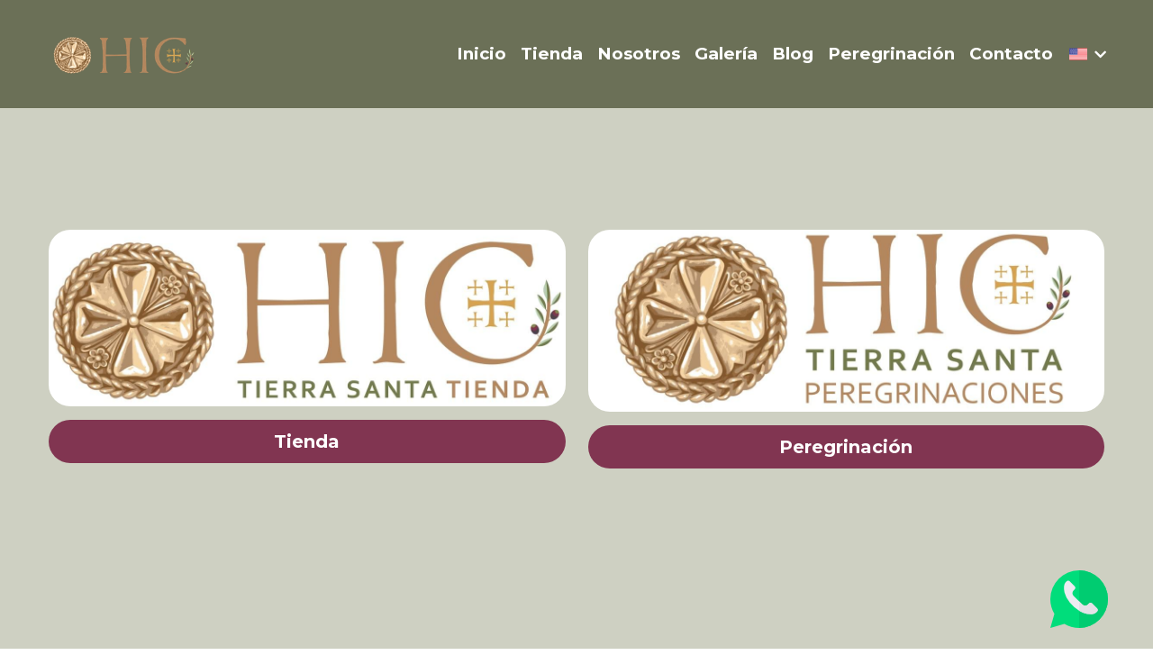

--- FILE ---
content_type: text/html; charset=utf-8
request_url: https://www.hicterrasancta.com/
body_size: 87693
content:
<!-- Powered by Strikingly.com 4 (1) Jan 24, 2026 at 01:33-->
<!DOCTYPE html>
<html itemscope itemtype='http://schema.org/WebPage' lang='es' xmlns:og='http://ogp.me/ns#' xmlns='http://www.w3.org/1999/xhtml'>
<head>
<title>hicterrasancta</title>
<!-- removing_gon has activated 100%, so we add not_removing_gon rollout for specific user -->
<style>#s-content.s-font-title-caliguladodgy .s-font-title{font-family:caliguladodgy,sans-serif}</style>
  <script>
//<![CDATA[
window.$S={};$S.app_instances=[];$S.nav=[{"name":"\/inicio","uid":"39c1ce79-6b83-45f4-b512-4ec3ea8fb004","memberOnly":false,"hasPassword":false,"isHomePage":true},{"name":"\/peregrinacion","uid":"5a573185-af99-43be-8d8f-f75997a3cba6","memberOnly":false,"hasPassword":false,"isHomePage":false},{"name":"\/us","uid":"e5eb6e78-d5ec-4a75-a200-2cf9c9afa873","memberOnly":false,"hasPassword":false,"isHomePage":false},{"name":"\/golden-station","uid":"6fc39b98-f852-4538-b7f1-cca50c3d5e86","memberOnly":false,"hasPassword":false,"isHomePage":false},{"name":"\/christmas-station","uid":"c35c1422-99cc-4f03-9675-11cd8c740cca","memberOnly":false,"hasPassword":false,"isHomePage":false},{"name":"\/pendiente","uid":"8df02363-746f-45c3-8ed1-03ee89cc2d8b","memberOnly":false,"hasPassword":false,"isHomePage":false},{"name":"\/olive-wood-station","uid":"6c035a05-0088-43b3-bf11-4f15850faca9","memberOnly":false,"hasPassword":false,"isHomePage":false},{"name":"\/dead-sea-station","uid":"e8ecd29e-a9cd-4e47-a640-063176bc74ea","memberOnly":false,"hasPassword":false,"isHomePage":false},{"name":"\/golden-station-us","uid":"95f23da1-7e1a-444f-9d64-01ca9885bc2e","memberOnly":false,"hasPassword":false,"isHomePage":false},{"name":"\/christmas-station-us","uid":"953d7682-ff76-495f-a939-11044589a44d","memberOnly":false,"hasPassword":false,"isHomePage":false},{"name":"\/olive-wood-station-us","uid":"bc41c3a1-4708-416f-89d4-41b1b3927f41","memberOnly":false,"hasPassword":false,"isHomePage":false},{"name":"\/dead-sea-station-us","uid":"2850f379-2725-4d44-9218-d4e0becbfc1d","memberOnly":false,"hasPassword":false,"isHomePage":false},{"name":"\/tienda","uid":"c51e9895-6ec5-4e49-bdc8-1c1cef0e3200","memberOnly":false,"hasPassword":false,"isHomePage":false},{"name":"\/jewerly-station","uid":"a5acc85f-a2c1-4254-8c50-56472578f701","memberOnly":false,"hasPassword":false,"isHomePage":false},{"name":"\/other-productos","uid":"cb16cb94-b7cf-4920-af0e-b2051da56bd2","memberOnly":false,"hasPassword":false,"isHomePage":false},{"name":"\/itinerario-regular-tierra-santa","uid":"76e89146-9a53-496c-99cc-f60f2972c50c","memberOnly":false,"hasPassword":false,"isHomePage":false},{"name":"\/jordania","uid":"378b56f0-e3e9-43f4-b89c-a264413b49ef","memberOnly":false,"hasPassword":false,"isHomePage":false}];$S.conf={"SUPPORTED_CURRENCY":[{"code":"AED","symbol":"\u062f.\u0625","decimal":".","thousand":",","precision":2,"name":"d\u00edrham de los Emiratos \u00c1rabes Unidos"},{"code":"AFN","symbol":"\u060b","decimal":".","thousand":",","precision":2,"name":"Afghani Afgano"},{"code":"ALL","symbol":"Lek","decimal":",","thousand":".","precision":2,"name":"lek"},{"code":"AMD","symbol":"\u058f","decimal":",","thousand":".","precision":2,"name":"dram"},{"code":"ANG","symbol":"\u0192","decimal":",","thousand":".","precision":2,"name":"flor\u00edn de las Antillas Neerlandesas"},{"code":"AOA","symbol":"Kz","decimal":",","thousand":".","precision":2,"name":"kuanza"},{"code":"ARS","symbol":"$","decimal":",","thousand":".","precision":2,"name":"peso argentino"},{"code":"AUD","symbol":"A$","decimal":".","thousand":" ","precision":2,"name":"d\u00f3lar australiano"},{"code":"AWG","symbol":"\u0192","decimal":".","thousand":",","precision":2,"name":"flor\u00edn arube\u00f1o"},{"code":"AZN","symbol":"\u20bc","decimal":".","thousand":",","precision":2,"name":"manat azer\u00ed"},{"code":"BAM","symbol":"KM","decimal":",","thousand":".","precision":2,"name":"marco convertible de Bosnia-Herzegovina"},{"code":"BBD","symbol":"$","decimal":".","thousand":",","precision":2,"name":"d\u00f3lar barbadense"},{"code":"BDT","symbol":"Tk","decimal":".","thousand":",","precision":2,"name":"Taka de Bangladesh"},{"code":"BGN","symbol":"\u043b\u0432","decimal":",","thousand":".","precision":2,"name":"lev b\u00falgaro"},{"code":"BHD","symbol":"\u062f.\u0628","decimal":".","thousand":",","precision":3,"name":"Dinar bahrein\u00ed"},{"code":"BIF","symbol":"FBu","decimal":".","thousand":",","precision":0,"name":"franco burund\u00e9s"},{"code":"BMD","symbol":"$","decimal":".","thousand":",","precision":2,"name":"d\u00f3lar de Bermudas"},{"code":"BND","symbol":"$","decimal":".","thousand":",","precision":2,"name":"d\u00f3lar bruneano"},{"code":"BOB","symbol":"$b","decimal":",","thousand":".","precision":2,"name":"boliviano"},{"code":"BRL","symbol":"R$","decimal":",","thousand":".","precision":2,"name":"Real Brasilero","format":"%s %v"},{"code":"BSD","symbol":"$","decimal":".","thousand":",","precision":2,"name":"d\u00f3lar bahame\u00f1o"},{"code":"BTN","symbol":"Nu.","decimal":".","thousand":",","precision":2,"name":"Ngultrum de But\u00e1n"},{"code":"BWP","symbol":"P","decimal":".","thousand":",","precision":2,"name":"pula"},{"code":"BYN","symbol":"Br","decimal":".","thousand":",","precision":2,"name":"Rublo bielorruso"},{"code":"BZD","symbol":"BZ$","decimal":".","thousand":",","precision":2,"name":"d\u00f3lar belice\u00f1o"},{"code":"CAD","symbol":"$","decimal":".","thousand":",","precision":2,"name":"d\u00f3lar canadiense"},{"code":"CDF","symbol":"FC","decimal":".","thousand":",","precision":2,"name":"franco congole\u00f1o"},{"code":"CHF","symbol":"CHF","decimal":".","thousand":"'","precision":2,"name":"franco suizo","format":"%s %v"},{"code":"CLP","symbol":"$","decimal":"","thousand":".","precision":0,"name":"Peso chileno"},{"code":"CNY","symbol":"\u00a5","decimal":".","thousand":",","precision":2,"name":"yuan chino"},{"code":"CRC","symbol":"\u20a1","decimal":",","thousand":".","precision":2,"name":"col\u00f3n costarricense"},{"code":"CUP","symbol":"$","decimal":".","thousand":",","precision":2,"name":"Peso cubano"},{"code":"CVE","symbol":"$","decimal":".","thousand":",","precision":2,"name":"escudo de Cabo Verde"},{"code":"CZK","symbol":"K\u010d","decimal":",","thousand":".","precision":2,"name":"Corona checa","format":"%v %s"},{"code":"DJF","symbol":"Fdj","decimal":".","thousand":",","precision":0,"name":"franco yibutiano"},{"code":"DKK","symbol":"kr","decimal":".","thousand":",","precision":2,"name":"Corona danesa","format":"%v %s"},{"code":"DOP","symbol":"RD$","decimal":".","thousand":",","precision":2,"name":"peso dominicano"},{"code":"DZD","symbol":"\u062f\u062c","decimal":",","thousand":".","precision":2,"name":"dinar argelino"},{"code":"EGP","symbol":"E\u00a3","decimal":".","thousand":",","precision":2,"name":"libra egipcia"},{"code":"ERN","symbol":"Nkf","decimal":".","thousand":",","precision":2,"name":"Nakfa eritreo"},{"code":"ETB","symbol":"Br","decimal":".","thousand":",","precision":2,"name":"bir"},{"code":"EUR","symbol":"\u20ac","decimal":",","thousand":".","precision":2,"name":"euro","format":"%v %s"},{"code":"FJD","symbol":"$","decimal":".","thousand":",","precision":2,"name":"d\u00f3lar fiyiano"},{"code":"FKP","symbol":"\u00a3","decimal":".","thousand":",","precision":2,"name":"libra malvinense"},{"code":"GBP","symbol":"\u00a3","decimal":".","thousand":",","precision":2,"name":"libra inglesa"},{"code":"GEL","symbol":"\u10da","decimal":",","thousand":".","precision":2,"name":"lari"},{"code":"GGP","symbol":"\u00a3","decimal":".","thousand":",","precision":2,"name":"Libra de Guernesey"},{"code":"GHS","symbol":"GH\u20b5","decimal":".","thousand":",","precision":2,"name":"Cedi ghan\u00e9s"},{"code":"GIP","symbol":"\u00a3","decimal":".","thousand":",","precision":2,"name":"libra gibraltare\u00f1a"},{"code":"GMD","symbol":"D","decimal":".","thousand":",","precision":2,"name":"dalasi"},{"code":"GNF","symbol":"\u20a3","decimal":".","thousand":",","precision":0,"name":"franco guineano"},{"code":"GTQ","symbol":"Q","decimal":".","thousand":",","precision":2,"name":"quetzal guatemalteco"},{"code":"GYD","symbol":"G$","decimal":".","thousand":",","precision":2,"name":"d\u00f3lar guyan\u00e9s"},{"code":"HKD","symbol":"HK$","decimal":".","thousand":",","precision":2,"name":"d\u00f3lar de hongkon\u00e9s "},{"code":"HNL","symbol":"L","decimal":".","thousand":",","precision":2,"name":"lempira hondure\u00f1o"},{"code":"HRK","symbol":"kn","decimal":".","thousand":",","precision":2,"name":"kuna"},{"code":"HTG","symbol":"G","decimal":".","thousand":",","precision":2,"name":"gourde haitiano"},{"code":"HUF","symbol":"Ft","decimal":"","thousand":",","precision":0,"name":"Forint h\u00fangaro","format":"%v %s"},{"code":"ILS","symbol":"\u20aa","decimal":".","thousand":",","precision":2,"name":"Nuevo shekel israel\u00ed"},{"code":"IMP","symbol":"\u00a3","decimal":".","thousand":",","precision":2,"name":"Libra de la Isla de Man"},{"code":"INR","symbol":"\u20b9","decimal":".","thousand":",","precision":2,"name":"Rupia India"},{"code":"IQD","symbol":"\u062f.\u0639","decimal":".","thousand":",","precision":3,"name":"Dinar iraqu\u00ed"},{"code":"IRR","symbol":"\u062a\u0648\u0645\u0627\u0646","decimal":".","thousand":",","precision":2,"name":"Rial iran\u00ed"},{"code":"ISK","symbol":"kr","decimal":",","thousand":".","precision":2,"name":"corona islandesa"},{"code":"JEP","symbol":"\u00a3","decimal":".","thousand":",","precision":2,"name":"Libra de Jersey"},{"code":"JMD","symbol":"J$","decimal":".","thousand":",","precision":2,"name":"D\u00f3lar jamaicano"},{"code":"JOD","symbol":"JD","decimal":".","thousand":",","precision":3,"name":"dinar jordano"},{"code":"JPY","symbol":"\u00a5","decimal":"","thousand":",","precision":0,"name":"yen japon\u00e9s","format":"%s %v"},{"code":"KES","symbol":"KSh","decimal":".","thousand":",","precision":2,"name":"chel\u00edn keniano"},{"code":"KGS","symbol":"\u043b\u0432","decimal":",","thousand":".","precision":2,"name":"som"},{"code":"KHR","symbol":"\u17db","decimal":".","thousand":",","precision":2,"name":"riel"},{"code":"KMF","symbol":"CF","decimal":".","thousand":",","precision":0,"name":"franco comorense"},{"code":"KPW","symbol":"\u20a9","decimal":".","thousand":",","precision":2,"name":"Won norcoreano"},{"code":"KRW","symbol":"\uc6d0","decimal":"","thousand":",","precision":0,"name":"Won surcoreano","format":"%v %s"},{"code":"KWD","symbol":"\u062f.\u0643","decimal":".","thousand":",","precision":3,"name":"dinar kuwait\u00ed"},{"code":"KYD","symbol":"CI$","decimal":".","thousand":",","precision":2,"name":"d\u00f3lar de las Islas Caim\u00e1n"},{"code":"KZT","symbol":"\u20b8","decimal":",","thousand":".","precision":2,"name":"tenge kazako"},{"code":"LBP","symbol":"LL","decimal":".","thousand":",","precision":2,"name":"libra libanesa"},{"code":"LKR","symbol":"\u20a8","decimal":".","thousand":",","precision":2,"name":"rupia esrilanquesa"},{"code":"LRD","symbol":"LR$","decimal":".","thousand":",","precision":2,"name":"d\u00f3lar liberiano"},{"code":"LSL","symbol":"M","decimal":".","thousand":",","precision":2,"name":"loti lesothense"},{"code":"LYD","symbol":"LD","decimal":".","thousand":",","precision":3,"name":"Dinar libio"},{"code":"MAD","symbol":"\u062f.\u0645.","decimal":",","thousand":".","precision":2,"name":"d\u00edrham marroqu\u00ed"},{"code":"MDL","symbol":"L","decimal":",","thousand":".","precision":2,"name":"leu moldavo"},{"code":"MGA","symbol":"Ar","decimal":".","thousand":",","precision":0,"name":"ariari"},{"code":"MKD","symbol":"\u0434\u0435\u043d","decimal":",","thousand":".","precision":2,"name":"dinar macedonio"},{"code":"MMK","symbol":"Ks","decimal":".","thousand":",","precision":2,"name":"kiat"},{"code":"MNT","symbol":"\u20ae","decimal":".","thousand":",","precision":2,"name":"tugrik"},{"code":"MOP","symbol":"MOP$","decimal":".","thousand":",","precision":2,"name":"pataca de Macao"},{"code":"MRO","symbol":"UM","decimal":".","thousand":",","precision":2,"name":"Ouguiya mauritano"},{"code":"MRU","symbol":"UM","decimal":".","thousand":",","precision":2,"name":"Mauritanian ouguiya"},{"code":"MUR","symbol":"\u20a8","decimal":".","thousand":",","precision":2,"name":"rupia mauriciana"},{"code":"MVR","symbol":"Rf","decimal":".","thousand":",","precision":2,"name":"rufiya"},{"code":"MWK","symbol":"K","decimal":".","thousand":",","precision":2,"name":"kwacha malau\u00ed"},{"code":"MXN","symbol":"$","decimal":".","thousand":",","precision":2,"name":"peso mexicano"},{"code":"MYR","symbol":"RM","decimal":".","thousand":",","precision":2,"name":"Ringgit de Malasia"},{"code":"MZN","symbol":"MT","decimal":",","thousand":".","precision":2,"name":"metical"},{"code":"NAD","symbol":"N$","decimal":".","thousand":",","precision":2,"name":"d\u00f3lar namibio"},{"code":"NGN","symbol":"\u20a6","decimal":".","thousand":",","precision":2,"name":"naira"},{"code":"NIO","symbol":"C$","decimal":".","thousand":",","precision":2,"name":"c\u00f3rdoba nicarag\u00fcense"},{"code":"NOK","symbol":"kr","decimal":",","thousand":".","precision":2,"name":"corona noruega","format":"%v %s"},{"code":"NPR","symbol":"\u20a8","decimal":".","thousand":",","precision":2,"name":"rupia nepal\u00ed"},{"code":"NZD","symbol":"$","decimal":".","thousand":",","precision":2,"name":"d\u00f3lar de nueva zelanda"},{"code":"OMR","symbol":"\u0631.\u0639.","decimal":".","thousand":",","precision":3,"name":"Rial oman\u00ed"},{"code":"PAB","symbol":"B\/.","decimal":".","thousand":",","precision":2,"name":"balboa paname\u00f1o"},{"code":"PEN","symbol":"S\/.","decimal":".","thousand":",","precision":2,"name":"Sol peruano"},{"code":"PGK","symbol":"K","decimal":".","thousand":",","precision":2,"name":"kina"},{"code":"PHP","symbol":"\u20b1","decimal":".","thousand":",","precision":2,"name":"Peso filipino"},{"code":"PKR","symbol":"\u20a8","decimal":".","thousand":",","precision":2,"name":"rupia pakistan\u00ed"},{"code":"PLN","symbol":"z\u0142","decimal":",","thousand":" ","precision":2,"name":"Zloty polaco","format":"%v %s"},{"code":"PYG","symbol":"\u20b2","decimal":",","thousand":".","precision":0,"name":"guaran\u00ed paraguayo"},{"code":"QAR","symbol":"\u0631.\u0642","decimal":".","thousand":",","precision":2,"name":"rial catar\u00ed"},{"code":"RON","symbol":"lei","decimal":",","thousand":".","precision":2,"name":"leu rumano"},{"code":"RSD","symbol":"\u0434\u0438\u043d","decimal":",","thousand":".","precision":2,"name":"dinar serbio"},{"code":"RUB","symbol":"\u20bd","decimal":",","thousand":".","precision":2,"name":"Rublo ruso","format":"%v %s"},{"code":"RWF","symbol":"FRw","decimal":".","thousand":",","precision":0,"name":"franco ruand\u00e9s"},{"code":"SAR","symbol":"\u0631.\u0633","decimal":".","thousand":",","precision":2,"name":"rial saud\u00ed"},{"code":"SBD","symbol":"SI$","decimal":".","thousand":",","precision":2,"name":"d\u00f3lar salomonense"},{"code":"SCR","symbol":"SRe","decimal":".","thousand":",","precision":2,"name":"rupia seychellense"},{"code":"SDG","symbol":"SDG","decimal":".","thousand":",","precision":2,"name":"Libra sudanesa"},{"code":"SEK","symbol":"kr","decimal":".","thousand":" ","precision":2,"name":"corona sueca","format":"%v %s"},{"code":"SGD","symbol":"S$","decimal":".","thousand":",","precision":2,"name":"d\u00f3lar singapurense "},{"code":"SHP","symbol":"\u00a3","decimal":".","thousand":",","precision":2,"name":"libra de Santa Elena"},{"code":"SLL","symbol":"Le","decimal":".","thousand":",","precision":2,"name":"leona"},{"code":"SOS","symbol":"S","decimal":".","thousand":",","precision":2,"name":"chel\u00edn somal\u00ed"},{"code":"SRD","symbol":"$","decimal":",","thousand":".","precision":2,"name":"d\u00f3lar surinam\u00e9s"},{"code":"SSP","symbol":"SS\u00a3","decimal":".","thousand":",","precision":2,"name":"Libra de Sud\u00e1n del Sur"},{"code":"STD","symbol":"Db","decimal":".","thousand":",","precision":2,"name":"dobra"},{"code":"STN","symbol":"Db","decimal":".","thousand":",","precision":2,"name":"Santo Tom\u00e9 y Pr\u00edncipe dobles"},{"code":"SYP","symbol":"LS","decimal":".","thousand":",","precision":2,"name":"Syrian pound"},{"code":"SZL","symbol":"E","decimal":".","thousand":",","precision":2,"name":"lilangeni"},{"code":"THB","symbol":"\u0e3f","decimal":".","thousand":",","precision":2,"name":"baht tailand\u00e9s"},{"code":"TJS","symbol":"SM","decimal":".","thousand":",","precision":2,"name":"somoni tayiko"},{"code":"TMT","symbol":"T","decimal":".","thousand":",","precision":2,"name":"Turkmenist\u00e1n manat"},{"code":"TND","symbol":"\u062f.\u062a","decimal":".","thousand":",","precision":3,"name":"Dinar tunecino"},{"code":"TOP","symbol":"T$","decimal":".","thousand":",","precision":2,"name":"paanga"},{"code":"TRY","symbol":"\u20ba","decimal":".","thousand":",","precision":2,"name":"lira turca"},{"code":"TTD","symbol":"TT$","decimal":".","thousand":",","precision":2,"name":"d\u00f3lar de Trinidad y Tobago"},{"code":"TWD","symbol":"NT$","decimal":"","thousand":",","precision":0,"name":"Nuevo d\u00f3lar de Taiw\u00e1n"},{"code":"TZS","symbol":"Tsh","decimal":".","thousand":",","precision":2,"name":"chel\u00edn tanzano"},{"code":"UAH","symbol":"\u20b4","decimal":".","thousand":",","precision":2,"name":"grivna"},{"code":"UGX","symbol":"USh","decimal":".","thousand":",","precision":2,"name":"chel\u00edn ugand\u00e9s"},{"code":"USD","symbol":"$","decimal":".","thousand":",","precision":2,"name":"d\u00f3lar estaudounidense"},{"code":"UYU","symbol":"$U","decimal":",","thousand":".","precision":2,"name":"peso uruguayo"},{"code":"UZS","symbol":"\u043b\u0432","decimal":",","thousand":".","precision":2,"name":"sum"},{"code":"VES","symbol":"Bs.S.","decimal":".","thousand":",","precision":2,"name":"Bol\u00edvar soberano venezolano"},{"code":"VUV","symbol":"VT","decimal":".","thousand":",","precision":0,"name":"vatu"},{"code":"WST","symbol":"WS$","decimal":".","thousand":",","precision":2,"name":"tala"},{"code":"XAF","symbol":"FCFA","decimal":".","thousand":",","precision":0,"name":"franco CFA BEAC"},{"code":"XCD","symbol":"EC$","decimal":".","thousand":",","precision":2,"name":"d\u00f3lar del Caribe Oriental"},{"code":"XDR","symbol":"SDR","decimal":".","thousand":"","precision":0,"name":"Derechos especiales de giro"},{"code":"XOF","symbol":"CFA","decimal":".","thousand":",","precision":0,"name":"franco CFA BCEAO"},{"code":"XPF","symbol":"\u20a3","decimal":".","thousand":",","precision":0,"name":"franco CFP"},{"code":"YER","symbol":"\u0631.\u064a","decimal":".","thousand":",","precision":2,"name":"rial yemen\u00ed"},{"code":"ZAR","symbol":"R","decimal":".","thousand":",","precision":2,"name":"Rand Sudafricano"},{"code":"ZMW","symbol":"K","decimal":",","thousand":".","precision":2,"name":"kuacha zambiano"},{"code":"IDR","symbol":"Rp ","decimal":"","thousand":".","precision":0,"name":"Rupiah de Indonesia"},{"code":"VND","symbol":"\u20ab","decimal":"","thousand":".","precision":0,"name":"Dong Vietnamita","format":"%v%s"},{"code":"LAK","symbol":"\u20ad","decimal":".","thousand":",","precision":2,"name":"kip"},{"code":"COP","symbol":"$","decimal":".","thousand":",","precision":0,"name":"Peso Colombiano"}],"pages_show_static_path":"https:\/\/static-assets.strikinglycdn.com\/pages_show_static-b16d0a512ca17cfdc3358b2e2ec5ea2c077cffa07aa758676326775e83432b22.js","keenio_collection":"strikingly_pageviews","keenio_collection_sharding":"strikingly_pageviews-33900001-34000000","keenio_pbs_impression_collection":"strikingly_pbs_impression","keenio_pbs_conversion_collection":"strikingly_pbs_conversion","keenio_pageservice_imageshare_collection":"strikingly_pageservice_imageshare","keenio_page_socialshare_collection":"strikingly_page_socialshare","keenio_page_framing_collection":"strikingly_page_framing","keenio_file_download_collection":"strikingly_file_download","keenio_ecommerce_buyer_landing":"strikingly_ecommerce_buyer_landing","keenio_ecommerce_buyer_viewed_checkout_dialog":"strikingly_ecommerce_buyer_viewed_checkout_dialog","keenio_ecommerce_buyer_completed_shipping_address":"strikingly_ecommerce_buyer_completed_shipping_address","keenio_ecommerce_buyer_selected_payment_method":"strikingly_ecommerce_buyer_selected_payment_method","keenio_ecommerce_buyer_canceled_order":"strikingly_ecommerce_buyer_canceled_order","keenio_ecommerce_buyer_added_item_to_cart":"strikingly_ecommerce_buyer_added_item_to_cart","keenio_events_collection":"strikingly_events","is_screenshot_rendering":false,"ecommerce_stripe_alipay":false,"headless_render":null,"wx_instant_follow":false,"is_google_analytics_enabled":true,"is_strikingly_analytics_enabled":true,"is_from_site_to_app":false,"is_weitie":false,"weitie_post_id":null,"weitie_meta_info":null,"weitie_slogan":"\u65e0\u9700\u6ce8\u518c\u7684\u53d1\u5e16\u795e\u5668","gdpr_compliance_feature":false,"strikingly_live_chat_settings":null,"FACEBOOK_APP_ID":"138736959550286","FACEBOOK_PERMS":"email"};$S.fonts=null;$S.live_site=true;$S.user_meta={"user_type":"reseller","live_chat_branding":false,"oneClickShareInfo":null};$S.global_conf={"premium_apps":["HtmlApp","EcwidApp","MailChimpApp","CeleryApp","LocuApp"],"environment":"production","env":"production","host_suffix":"strikingly.com","asset_url":"https:\/\/static-assets.strikinglycdn.com","locale":"es","in_china":false,"country_code":null,"browser_locale":null,"is_sxl":false,"china_optimization":false,"enable_live_chat":true,"enable_internal_footer_layout":["33212390","11376106","13075825","12954266","11479862","28250243","28142805","28250455","28250492","23063547","28250512","23063531","28250538","28250791","23063511","28250526","28250588","28250582","28250575","28250570","23063556","28250565","13128850","13075827","13033035","13107039","12989659","12954536","13029321","12967243","12935703","13128849","189186","23559408","22317661","23559972","23559402","23559419","23559961","23559424","23568836","23559400","23559427","23559394","23559955","23559949","23568824","23559953","22317663","13032471","13070869","13107041","13100761","13100763","13039483","12989656","12935476","13029732","13070868","13115975","13115977","12967468"],"user_image_cdn":{"qn":"\/\/user-assets.sxlcdn.com","s":"\/\/custom-images.strikinglycdn.com"},"GROWINGIO_API_KEY":null,"BAIDU_API_KEY":null,"SEGMENTIO_API_KEY":"eb3txa37hi","FACEBOOK_APP_ID":"138736959550286","WECHAT_APP_ID":null,"WECHAT_MP_APP_ID":"","KEEN_IO_PROJECT_ID":"5317e03605cd66236a000002","KEEN_IO_WRITE_KEY":"[base64]","FIREBASE_URL":"bobcat.firebaseIO.com","CLOUDINARY_CLOUD_NAME":"hrscywv4p","CLOUDINARY_PRESET":"oxbxiyxl","rollout":{"background_for_all_sections":false,"crm_livechat":true,"stripe_payer_email":false,"stripe_alipay":true,"stripe_wechatpay":true,"stripe_afterpay":true,"stripe_klarna":true,"paynow_unionpay":true,"tw_payment_registration_upgrade":true,"new_checkout_design":true,"checkout_form_integration":true,"s6_feature":true,"customize_image_appearance":true,"advanced_section_layout_setting":true,"google_invisible_recaptcha":true,"invisible_hcaptcha":false,"show_dummy_data_in_editor":true,"show_dummy_data_in_cro_editor":true,"mobile_editor_2023":true,"mobile_editor_2023_part3":true,"vertical_alignment_2023":true,"enable_migrate_page_data":true,"enable_section_smart_binding":true,"portfolio_region_options":false,"domain_connection_v2":true,"new_blog_editor":true,"new_blog_editor_disabled":false,"draft_editor":true,"disable_draft_editor":false,"new_blog_layout":true,"new_store_layout":true,"gallery_section_2021":true,"strikingly_618":false,"nav_2021":true,"can_use_section_default_format":true,"can_use_section_text_align":true,"section_improvements_part1":true,"nav_2021_off":false,"nav_2023":true,"delay_gon":false,"shake_ssr_gon":false,"feature_list_2023":true,"pbs_i18n":true,"support_sca":false,"dlz_badge":false,"show_kickstart_entry_in_dashboard_support_widget":true,"need_html_custom_code_review":true,"has_hydrated_sections":false,"show_support_widget_in_live_site":false,"wechat_sharing":false,"new_wechat_oauth":false,"midtrans_payments":false,"pbs_variation_b":true,"all_currencies":true,"language_region_redirect_options":false,"portfolio_addon_items":false,"custom_review_v2":false},"cookie_categories":{"necessary":["_claim_popup_ref","member_name","authenticationToken","_pbs_i18n_ab_test","__strk_cookie_notification","__is_open_strk_necessary_cookie","__is_open_strk_analytics_cookie","__is_open_strk_preferences_cookie","site_id","crm_chat_token","authenticationToken","member_id","page_nocache","page_password","page_password_uid","return_path_after_verification","return_path_after_page_verification","is_submitted_all"],"preferences":["__strk_cookie_comment_name","__strk_cookie_comment_email"],"analytics":["__strk_session_id"]},"WEITIE_APP_ID":null,"WEITIE_MP_APP_ID":null,"BUGSNAG_FE_API_KEY":"","BUGSNAG_FE_JS_RELEASE_STAGE":"production","google":{"recaptcha_v2_client_key":"6LeRypQbAAAAAGgaIHIak2L7UaH4Mm3iS6Tpp7vY","recaptcha_v2_invisible_client_key":"6LdmtBYdAAAAAJmE1hETf4IHoUqXQaFuJxZPO8tW"},"hcaptcha":{"hcaptcha_checkbox_key":"cd7ccab0-57ca-49aa-98ac-db26473a942a","hcaptcha_invisible_key":"65400c5a-c122-4648-971c-9f7e931cd872"},"kickstart_locale_selection":{"en":"100","de":"100","es":"100","fr":"100","it":"100","nl":"100","pt-BR":"100","fi":"100","no":"100","sv":"100","pl":"100","cs":"100","ro":"100","ar":"100","id":"100","vi":"0","ja":"100","zh-CN":"100","zh-TW":"100"},"honeypot":"29595df7"};$S.country_list={"europe":{"name":"Europa","continent":"europe"},"asia":{"name":"Asia","continent":"asia"},"northamerica":{"name":"Norteam\u00e9rica","continent":"northamerica"},"southamerica":{"name":"Sudamerica","continent":"southamerica"},"australia":{"name":"Australia","continent":"australia"},"antarctica":{"name":"Ant\u00e1rtida","continent":"antarctica"},"africa":{"name":"\u00c1frica","continent":"africa"},"ad":{"name":"Andorra","continent":"europe"},"ae":{"name":"Emiratos \u00c1rabes Unidos","continent":"asia"},"af":{"name":"Afganist\u00e1n","continent":"asia"},"ag":{"name":"Antigua y Barbuda","continent":"northamerica"},"ai":{"name":"Anguila","continent":"northamerica"},"al":{"name":"Albania","continent":"europe"},"am":{"name":"Armenia","continent":"asia"},"an":{"name":"Antillas Holandesas","continent":"northamerica"},"ao":{"name":"Angola","continent":"africa"},"aq":{"name":"Ant\u00e1rtida","continent":"antarctica"},"ar":{"name":"Argentina","continent":"southamerica"},"as":{"name":"Samoa Americana","continent":"australia"},"at":{"name":"Austria","continent":"europe"},"au":{"name":"Australia","continent":"australia"},"aw":{"name":"Aruba","continent":"northamerica"},"ax":{"name":"Islas \u00c4land","continent":"europe"},"az":{"name":"Azerbay\u00e1n","continent":"asia"},"ba":{"name":"Bosnia y Herzegovina","continent":"europe"},"bb":{"name":"Barbados","continent":"northamerica"},"bd":{"name":"Bangladesh","continent":"asia"},"be":{"name":"B\u00e9lgica","continent":"europe"},"bf":{"name":"Burquina Faso","continent":"africa"},"bg":{"name":"Bulgaria","continent":"europe"},"bh":{"name":"Bahrein","continent":"asia"},"bi":{"name":"Burundi","continent":"africa"},"bj":{"name":"Ben\u00edn","continent":"africa"},"bl":{"name":"San Bartolom\u00e9","continent":"northamerica"},"bm":{"name":"Islas Bermudas","continent":"northamerica"},"bn":{"name":"Brunei Darussalam","continent":"asia"},"bo":{"name":"Bolivia, Estado plurinacional de","continent":"southamerica"},"bq":{"name":"Islas BES (Caribe Neerland\u00e9s)","continent":"northamerica"},"br":{"name":"Brasil","continent":"southamerica"},"bs":{"name":"Bahamas","continent":"northamerica"},"bt":{"name":"Bhut\u00e1n","continent":"asia"},"bv":{"name":"Isla Bouvet","continent":"antarctica"},"bw":{"name":"Botsuana","continent":"africa"},"by":{"name":"Bielorrusia","continent":"europe"},"bz":{"name":"Belice","continent":"northamerica"},"ca":{"name":"Canad\u00e1","continent":"northamerica"},"cc":{"name":"Islas Cocos (Keeling)","continent":"asia"},"cd":{"name":"Congo, Rep\u00fablica Democr\u00e1tica del","continent":"africa"},"cf":{"name":"Rep\u00fablica Centro-africana","continent":"africa"},"cg":{"name":"Congo","continent":"africa"},"ch":{"name":"Suiza","continent":"europe"},"ci":{"name":"Costa de Marf\u00edl","continent":"africa"},"ck":{"name":"Islas Cook","continent":"australia"},"cl":{"name":"Chile","continent":"southamerica"},"cm":{"name":"Camer\u00fan","continent":"africa"},"cn":{"name":"China","continent":"asia"},"co":{"name":"Colombia","continent":"southamerica"},"cr":{"name":"Costa Rica","continent":"northamerica"},"cu":{"name":"Cuba","continent":"northamerica"},"cv":{"name":"Cabo Verde","continent":"africa"},"cw":{"name":"Curasao","continent":"northamerica"},"cx":{"name":"Isla de Navidad","continent":"asia"},"cy":{"name":"Chipre","continent":"asia"},"cz":{"name":"Rep\u00fablica Checa","continent":"europe"},"de":{"name":"Alemania","continent":"europe"},"dj":{"name":"Yibuti","continent":"africa"},"dk":{"name":"Dinamarca","continent":"europe"},"dm":{"name":"Dominica","continent":"northamerica"},"do":{"name":"Rep\u00fablica Dominicana","continent":"northamerica"},"dz":{"name":"Algeria","continent":"africa"},"ec":{"name":"Ecuador","continent":"southamerica"},"ee":{"name":"Estonia","continent":"europe"},"eg":{"name":"Egipto","continent":"africa"},"eh":{"name":"Sahara Occidental","continent":"africa"},"er":{"name":"Eritrea","continent":"africa"},"es":{"name":"Espa\u00f1a","continent":"europe"},"et":{"name":"Etiop\u00eda","continent":"africa"},"fi":{"name":"Finlandia","continent":"europe"},"fj":{"name":"Fiyi","continent":"australia"},"fk":{"name":"Islas Falkland (Malvinas)","continent":"southamerica"},"fm":{"name":"Micronesia, Estados Federados de","continent":"australia"},"fo":{"name":"Islas Feroe","continent":"europe"},"fr":{"name":"Francia","continent":"europe"},"ga":{"name":"Gab\u00f3n","continent":"africa"},"gb":{"name":"Reino Unido","continent":"europe"},"gd":{"name":"Granada","continent":"northamerica"},"ge":{"name":"Georgia","continent":"asia"},"gf":{"name":"Guayana Francesa","continent":"southamerica"},"gg":{"name":"Guernsey","continent":"europe"},"gh":{"name":"Ghana","continent":"africa"},"gi":{"name":"Gibraltar","continent":"europe"},"gl":{"name":"Groenlandia","continent":"northamerica"},"gm":{"name":"Gambia","continent":"africa"},"gn":{"name":"Guinea","continent":"africa"},"gp":{"name":"Guadalupe","continent":"northamerica"},"gq":{"name":"Guinea Ecuatorial","continent":"africa"},"gr":{"name":"Grecia","continent":"europe"},"gs":{"name":"Georgia del Sur e Islas Sandwitch del Sur","continent":"antarctica"},"gt":{"name":"Guatemala","continent":"northamerica"},"gu":{"name":"Guam","continent":"australia"},"gw":{"name":"Guinea-Bissau","continent":"africa"},"gy":{"name":"Guyana","continent":"southamerica"},"hk":{"name":"Hong Kong RAE China","continent":"asia"},"hm":{"name":"Islas Heard e Islas McDonald","continent":"antarctica"},"hn":{"name":"Honduras","continent":"northamerica"},"hr":{"name":"Croacia","continent":"europe"},"ht":{"name":"Hait\u00ed","continent":"northamerica"},"hu":{"name":"Hungr\u00eda","continent":"europe"},"id":{"name":"Indonesia","continent":"asia"},"ie":{"name":"Irlanda","continent":"europe"},"il":{"name":"Israel","continent":"asia"},"im":{"name":"Isla de Man","continent":"europe"},"in":{"name":"India","continent":"asia"},"io":{"name":"Brit\u00e1nico del Oc\u00e9ano \u00cdndico, Territorio","continent":"asia"},"iq":{"name":"Irak","continent":"asia"},"ir":{"name":"Ir\u00e1n, Rep\u00fablica isl\u00e1mica de","continent":"asia"},"is":{"name":"Islandia","continent":"europe"},"it":{"name":"Italia","continent":"europe"},"je":{"name":"Jersey","continent":"europe"},"jm":{"name":"Jamaica","continent":"northamerica"},"jo":{"name":"Jordania","continent":"asia"},"jp":{"name":"Jap\u00f3n","continent":"asia"},"ke":{"name":"Kenia","continent":"africa"},"kg":{"name":"Kirgizst\u00e1n","continent":"asia"},"kh":{"name":"Camboya","continent":"asia"},"ki":{"name":"Kiribati","continent":"australia"},"km":{"name":"Comores, Islas","continent":"africa"},"kn":{"name":"San Cristobo y Nevis","continent":"northamerica"},"kp":{"name":"Corea, Rep\u00fablica Democr\u00e1tica Popular de","continent":"asia"},"kr":{"name":"Corea, Rep\u00fablica de","continent":"asia"},"kw":{"name":"Kuwait","continent":"asia"},"ky":{"name":"Islas Caim\u00e1n","continent":"northamerica"},"kz":{"name":"Kazajist\u00e1n","continent":"asia"},"la":{"name":"Rep\u00fablica Democr\u00e1tica Popular de Lao","continent":"asia"},"lb":{"name":"L\u00edbano","continent":"asia"},"lc":{"name":"Santa Luc\u00eda","continent":"northamerica"},"li":{"name":"Liechtenstein","continent":"europe"},"lk":{"name":"Sri Lanka","continent":"asia"},"lr":{"name":"Liberia","continent":"africa"},"ls":{"name":"Lesoto","continent":"africa"},"lt":{"name":"Lituania","continent":"europe"},"lu":{"name":"Luxemburgo","continent":"europe"},"lv":{"name":"Letonia","continent":"europe"},"ly":{"name":"Libia","continent":"africa"},"ma":{"name":"Marruecos","continent":"africa"},"mc":{"name":"M\u00f3naco","continent":"europe"},"md":{"name":"Moldavia, Rep\u00fablica de","continent":"europe"},"me":{"name":"Montenegro","continent":"europe"},"mf":{"name":"San Mart\u00edn (zona francesa)","continent":"northamerica"},"mg":{"name":"Madagascar","continent":"africa"},"mh":{"name":"Islas Marshall","continent":"australia"},"mk":{"name":"Macedonia, Rep\u00fablica de","continent":"europe"},"ml":{"name":"Mali","continent":"africa"},"mm":{"name":"Birmania","continent":"asia"},"mn":{"name":"Mongolia","continent":"asia"},"mo":{"name":"Macao RAE China","continent":"asia"},"mp":{"name":"Islas Marianas del Norte","continent":"australia"},"mq":{"name":"Martinica","continent":"northamerica"},"mr":{"name":"Mauritania","continent":"africa"},"ms":{"name":"Montserrat","continent":"northamerica"},"mt":{"name":"Malta","continent":"europe"},"mu":{"name":"Mauricio","continent":"africa"},"mv":{"name":"Islas Maldivas","continent":"asia"},"mw":{"name":"Malawi","continent":"africa"},"mx":{"name":"M\u00e9xico","continent":"northamerica"},"my":{"name":"Malasia","continent":"asia"},"mz":{"name":"Mozambique","continent":"africa"},"na":{"name":"Namibia","continent":"africa"},"nc":{"name":"Nueva Caledonia","continent":"australia"},"ne":{"name":"Niger","continent":"africa"},"nf":{"name":"Isla Norfolk","continent":"australia"},"ng":{"name":"Nigeria","continent":"africa"},"ni":{"name":"Nicaragua","continent":"northamerica"},"nl":{"name":"Pa\u00edses Bajos","continent":"europe"},"no":{"name":"Noruega","continent":"europe"},"np":{"name":"Nepal","continent":"asia"},"nr":{"name":"Nauru","continent":"australia"},"nu":{"name":"Niue","continent":"australia"},"nz":{"name":"Nueva Zelanda","continent":"australia"},"om":{"name":"Om\u00e1n","continent":"asia"},"pa":{"name":"Panam\u00e1","continent":"northamerica"},"pe":{"name":"Per\u00fa","continent":"southamerica"},"pf":{"name":"Polinesia Francesa","continent":"australia"},"pg":{"name":"Pap\u00faa Nueva Guinea","continent":"australia"},"ph":{"name":"Filipinas","continent":"asia"},"pk":{"name":"Pakist\u00e1n","continent":"asia"},"pl":{"name":"Polonia","continent":"europe"},"pm":{"name":"San Pedro y Miquelon","continent":"northamerica"},"pn":{"name":"Pitcairn","continent":"australia"},"pr":{"name":"Puerto Rico","continent":"northamerica"},"ps":{"name":"Palestina, Estado de","continent":"asia"},"pt":{"name":"Portugal","continent":"europe"},"pw":{"name":"Palau","continent":"australia"},"py":{"name":"Paraguay","continent":"southamerica"},"qa":{"name":"Qatar","continent":"asia"},"re":{"name":"Reuni\u00f3n","continent":"africa"},"ro":{"name":"Ruman\u00eda","continent":"europe"},"rs":{"name":"Serbia","continent":"europe"},"ru":{"name":"Federaci\u00f3n Rusa","continent":"europe"},"rw":{"name":"Ruanda","continent":"africa"},"sa":{"name":"Arabia Saud\u00ed","continent":"asia"},"sb":{"name":"Islas Salom\u00f3n","continent":"australia"},"sc":{"name":"Seychelles","continent":"africa"},"sd":{"name":"Sud\u00e1n","continent":"africa"},"se":{"name":"Suecia","continent":"europe"},"sg":{"name":"Singapur","continent":"asia"},"sh":{"name":"Santa Elena, Ascensi\u00f3n y Trist\u00e1n de Acu\u00f1a","continent":"africa"},"si":{"name":"Eslovenia","continent":"europe"},"sj":{"name":"Svalbard y Jan Mayen","continent":"europe"},"sk":{"name":"Eslovaquia","continent":"europe"},"sl":{"name":"Sierra Leona","continent":"africa"},"sm":{"name":"San Marino","continent":"europe"},"sn":{"name":"Senegal","continent":"africa"},"so":{"name":"Somalia","continent":"africa"},"sr":{"name":"Surin\u00e1m","continent":"southamerica"},"ss":{"name":"Sud\u00e1n del Sur","continent":"africa"},"st":{"name":"Santo Tom\u00e9 y Pr\u00edncipe","continent":"africa"},"sv":{"name":"El Salvador","continent":"northamerica"},"sx":{"name":"Isla de San Mart\u00edn (zona holandsea)","continent":"northamerica"},"sy":{"name":"Rep\u00fablica \u00e1rabe de Siria","continent":"asia"},"sz":{"name":"Swazilandia","continent":"africa"},"tc":{"name":"Turks y Caicos, Islas","continent":"northamerica"},"td":{"name":"Chad","continent":"africa"},"tf":{"name":"Territorios Franceses del Sur","continent":"antarctica"},"tg":{"name":"Togo","continent":"africa"},"th":{"name":"Tailandia","continent":"asia"},"tj":{"name":"Tadjikist\u00e1n","continent":"asia"},"tk":{"name":"Tokelau","continent":"australia"},"tl":{"name":"Timor Oriental","continent":"asia"},"tm":{"name":"Turkmenist\u00e1n","continent":"asia"},"tn":{"name":"Tunez","continent":"africa"},"to":{"name":"Tonga","continent":"australia"},"tr":{"name":"Turqu\u00eda","continent":"europe"},"tt":{"name":"Trinidad y Tobago","continent":"northamerica"},"tv":{"name":"Tuvalu","continent":"australia"},"tw":{"name":"Taiwan","continent":"asia"},"tz":{"name":"Tanzania, Rep\u00fablica unida de","continent":"africa"},"ua":{"name":"Ucrania","continent":"europe"},"ug":{"name":"Uganda","continent":"africa"},"um":{"name":"Islas menores exteriores de Estados Unidos","continent":"australia"},"us":{"name":"Estados Unidos","continent":"northamerica"},"uy":{"name":"Uruguay","continent":"southamerica"},"uz":{"name":"Uzbekist\u00e1n","continent":"asia"},"va":{"name":"Santa Sede (Ciudad Estado del Vaticano)","continent":"europe"},"vc":{"name":"San Vicente y las Granadinas","continent":"northamerica"},"ve":{"name":"Venezuela, Rep\u00fablica Bolivariana de","continent":"southamerica"},"vg":{"name":"Islas V\u00edrgenes, Brit\u00e1nicas","continent":"northamerica"},"vi":{"name":"Islas V\u00edrgenes, de EEUU","continent":"northamerica"},"vn":{"name":"Vietnam","continent":"asia"},"vu":{"name":"Vanuatu","continent":"australia"},"wf":{"name":"Wallis y Futuna","continent":"australia"},"ws":{"name":"Samoa","continent":"australia"},"ye":{"name":"Yemen","continent":"asia"},"yt":{"name":"Mayotte","continent":"africa"},"za":{"name":"Sur\u00e1frica","continent":"africa"},"zm":{"name":"Zambia","continent":"africa"},"zw":{"name":"Zimbabue","continent":"africa"}};$S.state_list={"us":[{"name":"Alabama","abbr":"AL"},{"name":"Alaska","abbr":"AK"},{"name":"Samoa Americana","abbr":"AS"},{"name":"Arizona","abbr":"AZ"},{"name":"Arkansas","abbr":"AR"},{"name":"California","abbr":"CA"},{"name":"Colorado","abbr":"CO"},{"name":"Connecticut","abbr":"CT"},{"name":"Delaware","abbr":"DE"},{"name":"Distrito de Columbia (Washington)","abbr":"DC"},{"name":"Florida","abbr":"FL"},{"name":"Georgia","abbr":"GA"},{"name":"Guam","abbr":"GU"},{"name":"Haw\u00e1i","abbr":"HI"},{"name":"Idaho","abbr":"ID"},{"name":"Illinois","abbr":"IL"},{"name":"Indiana","abbr":"IN"},{"name":"Iowa","abbr":"IA"},{"name":"Kansas","abbr":"KS"},{"name":"Kentucky","abbr":"KY"},{"name":"Luisiana","abbr":"LA"},{"name":"Maine","abbr":"ME"},{"name":"Maryland","abbr":"MD"},{"name":"Massachusetts","abbr":"MA"},{"name":"M\u00edchigan","abbr":"MI"},{"name":"Minnesota","abbr":"MN"},{"name":"Misisipi","abbr":"MS"},{"name":"Misuri","abbr":"MO"},{"name":"Montana","abbr":"MT"},{"name":"Nebraska","abbr":"NE"},{"name":"Nevada","abbr":"NV"},{"name":"Nuevo Hampshire","abbr":"NH"},{"name":"Nueva Jersey","abbr":"NJ"},{"name":"Nuevo M\u00e9xico","abbr":"NM"},{"name":"Nueva York","abbr":"NY"},{"name":"Carolina del Norte","abbr":"NC"},{"name":"Dakota del Norte","abbr":"ND"},{"name":"Islas Marianas del Norte","abbr":"MP"},{"name":"Ohio","abbr":"OH"},{"name":"Oklahoma","abbr":"OK"},{"name":"Oreg\u00f3n","abbr":"OR"},{"name":"Pensilvania","abbr":"PA"},{"name":"Puerto Rico","abbr":"PR"},{"name":"Rhode Island","abbr":"RI"},{"name":"Carolina del Sur","abbr":"SC"},{"name":"Dakota del Sur","abbr":"SD"},{"name":"Tennessee","abbr":"TN"},{"name":"Texas","abbr":"TX"},{"name":"Utah","abbr":"UT"},{"name":"Vermont","abbr":"VT"},{"name":"Islas V\u00edrgenes","abbr":"VI"},{"name":"Virginia","abbr":"VA"},{"name":"Washington","abbr":"WA"},{"name":"Virginia Occidental","abbr":"WV"},{"name":"Wisconsin","abbr":"WI"},{"name":"Wyoming","abbr":"WY"}],"ca":[{"name":"Alberta","abbr":"AB"},{"name":"Columbia Brit\u00e1nica","abbr":"BC"},{"name":"Manitoba","abbr":"MB"},{"name":"Nuevo Brunswick","abbr":"NB"},{"name":"Terranova y Labrador","abbr":"NL"},{"name":"Nueva Escocia","abbr":"NS"},{"name":"Territorios del Noroeste","abbr":"NT"},{"name":"Nunavut","abbr":"NU"},{"name":"Ontario","abbr":"ON"},{"name":"Isla del Pr\u00edncipe Eduardo","abbr":"PE"},{"name":"Quebec","abbr":"QC"},{"name":"Saskatchewan","abbr":"SK"},{"name":"Yuk\u00f3n","abbr":"YT"}],"cn":[{"name":"Pek\u00edn","abbr":"Beijing"},{"name":"Tianjin","abbr":"Tianjin"},{"name":"Hebei","abbr":"Hebei"},{"name":"Shanxi","abbr":"Shanxi"},{"name":"Mongolia Interior","abbr":"Nei Mongol"},{"name":"Liaoning","abbr":"Liaoning"},{"name":"Jilin","abbr":"Jilin"},{"name":"Heilongjiang","abbr":"Heilongjiang"},{"name":"Shanghai","abbr":"Shanghai"},{"name":"Jiangsu","abbr":"Jiangsu"},{"name":"Zhejiang","abbr":"Zhejiang"},{"name":"Anhui","abbr":"Anhui"},{"name":"Fujian","abbr":"Fujian"},{"name":"Jiangxi","abbr":"Jiangxi"},{"name":"Shandong","abbr":"Shandong"},{"name":"Henan","abbr":"Henan"},{"name":"Hubei","abbr":"Hubei"},{"name":"Hunan","abbr":"Hunan"},{"name":"Cant\u00f3n","abbr":"Guangdong"},{"name":"Guangxi","abbr":"Guangxi"},{"name":"Hainan","abbr":"Hainan"},{"name":"Chongqing","abbr":"Chongqing"},{"name":"Sichuan","abbr":"Sichuan"},{"name":"Guizhou","abbr":"Guizhou"},{"name":"Yunnan","abbr":"Yunnan"},{"name":"T\u00edbet","abbr":"Xizang"},{"name":"Shaanxi","abbr":"Shaanxi"},{"name":"Gansu","abbr":"Gansu"},{"name":"Qinghai","abbr":"Qinghai"},{"name":"Ningxia","abbr":"Ningxia"},{"name":"Sinkiang","abbr":"Xinjiang"}]};$S.stores={"fonts_v2":[{"id":6509,"name":"caliguladodgy","displayName":"caliguladodgy","cssValue":"\"caliguladodgy\"","fontUrl":"https:\/\/strikingly-user-asset-fonts-prod.s3.ap-northeast-1.amazonaws.com\/files\/upload\/2963893\/CaligulaDodgy.woff","settings":{},"cssFallback":"sans-serif"},null,{"name":"montserrat","fontType":"google","displayName":"Montserrat","cssValue":"montserrat, helvetica","settings":{"weight":"400,700"},"hidden":false,"cssFallback":"sans-serif","disableBody":null,"isSuggested":true}],"showStatic":{"footerLogoSeoData":{"anchor_link":"https:\/\/www.strikingly.com\/?ref=logo\u0026permalink=violet-dove-3jn6d1\u0026custom_domain=www.hicterrasancta.com\u0026utm_campaign=footer_pbs\u0026utm_content=https%3A%2F%2Fwww.hicterrasancta.com%2F\u0026utm_medium=user_page\u0026utm_source=2963893\u0026utm_term=pbs_b","anchor_text":"Free website builder"},"isEditMode":false},"pageData":{"type":"Site","id":"f_11060da1-72ad-4e27-af37-69cc1fe28f01","defaultValue":null,"horizontal":false,"fixedSocialMedia":false,"new_page":true,"showMobileNav":true,"showCookieNotification":false,"useSectionDefaultFormat":true,"useSectionImprovementsPart1":true,"showTermsAndConditions":false,"showPrivacyPolicy":false,"activateGDPRCompliance":false,"multi_pages":true,"live_chat":false,"showLegacyGallery":true,"isFullScreenOnlyOneSection":true,"showNav":true,"showFooter":true,"showStrikinglyLogo":false,"showNavigationButtons":false,"showShoppingCartIcon":true,"showButtons":true,"navFont":"","titleFont":"caliguladodgy","logoFont":"","bodyFont":"corbel","buttonFont":"corbel","headingFont":"corbel","bodyFontWeight":null,"theme":"fresh","templateVariation":"","templatePreset":"","termsText":null,"privacyPolicyText":null,"fontPreset":null,"GDPRHtml":null,"pages":[{"type":"Page","id":"f_3fc41de8-c9f8-4540-89d2-6f3f3ce08471","defaultValue":null,"sections":[{"type":"Slide","id":"f_5543dad0-7bdb-48aa-a97f-82347691b91e","defaultValue":null,"template_id":null,"template_name":"featureListA","components":{"slideSettings":{"type":"SlideSettings","id":"f_a06aabcf-0a7e-4ec4-9fe5-dc431b6da4b8","defaultValue":null,"show_nav":true,"show_nav_multi_mode":false,"hidden_section":false,"name":"Lista de Caracter\u00edstica","sync_key":null,"layout_variation":"normal","padding":{"top":"none","bottom":"half"},"layout_config":{"layout":"A","structure":"grid","columns":"two","mediaSize":"m","mediaPosition":"left","noTemplateDiff":true,"subtitleReplaceToText":true,"showButton":true}},"background1":{"type":"Background","id":"f_4ccd8ee4-02de-4646-99ce-ce5f3b6f8a67","defaultValue":false,"url":"","textColor":"","backgroundVariation":"","sizing":"","userClassName":"","videoUrl":"","videoHtml":"","storageKey":null,"storage":null,"format":null,"h":null,"w":null,"s":null,"useImage":false,"focus":null,"backgroundColor":{"themeColorRangeIndex":1,"value":"#ced0c2","type":"highlight2","id":"f_938208c7-15b8-488a-a568-8ab62cbf2a7f"}},"repeatable1":{"type":"Repeatable","id":"f_3199d4d7-56a2-4582-8dac-d95f010e30e7","defaultValue":false,"list":[{"type":"RepeatableItem","id":"f_ff5a9ab4-27be-4d45-aeaf-c30792a0b418","defaultValue":true,"components":{"media1":{"type":"Media","id":"f_5531ab3a-8fc3-4af0-bbca-9af26f9eafbe","defaultValue":true,"video":{"type":"Video","id":"f_7f0cfeae-0d07-47ba-ac80-fbc57d22ad3f","defaultValue":true,"html":"","url":"https:\/\/vimeo.com\/18150336","thumbnail_url":null,"maxwidth":700,"description":null},"image":{"type":"Image","id":"f_f7ffeaa7-3d69-4f0b-b18e-146c478dafe1","defaultValue":true,"link_url":"","thumb_url":"!","url":"!","caption":"","description":"","storageKey":"1187729\/199828_345125","storage":"s","storagePrefix":null,"format":"jpeg","border_radius":"24px","h":410,"w":1200,"s":1539890,"new_target":true,"focus":null},"current":"image"},"text1":{"type":"RichText","id":"f_1ce5621b-341d-415b-ba94-6a7799d3328c","defaultValue":false,"value":"","backupValue":null,"version":1,"lineAlignment":{"firstLineTextAlign":null,"lastLineTextAlign":null}},"text2":{"type":"RichText","id":"f_eeb13dbb-22d7-4cfb-b269-e9bdaac9ecf5","defaultValue":false,"value":"","backupValue":null,"version":1,"lineAlignment":{"firstLineTextAlign":null,"lastLineTextAlign":null}},"button1":{"type":"Button","id":"f_07d8e8ed-2e54-4cad-ac3f-1716f051d6cd","defaultValue":false,"alignment":"center","text":"Tienda","size":"full","style":"solid","color":"","font":"","url":"https:\/\/www.hicterrasancta.com\/tienda","new_target":false,"version":"2"}}},{"type":"RepeatableItem","id":"f_da9af02e-db36-42f8-ac69-d80181c90ab3","defaultValue":true,"components":{"media1":{"type":"Media","id":"f_020fa9b3-cdf3-4430-ae0c-106000b85b89","defaultValue":true,"video":{"type":"Video","id":"f_6a937ac2-dd87-4834-9d19-a75e9fa7503b","defaultValue":true,"html":"","url":"https:\/\/vimeo.com\/18150336","thumbnail_url":null,"maxwidth":700,"description":null},"image":{"type":"Image","id":"f_1324238c-4129-49e6-a9e1-f235902262bf","defaultValue":true,"link_url":"","thumb_url":"!","url":"!","caption":"","description":"","storageKey":"1187729\/538094_104648","storage":"s","storagePrefix":null,"format":"jpeg","border_radius":"24px","h":424,"w":1200,"s":1622445,"new_target":true,"focus":null},"current":"image"},"text1":{"type":"RichText","id":"f_1508d3b5-1cd1-49b1-b6c0-e275158610af","defaultValue":false,"value":"","backupValue":null,"version":1,"lineAlignment":{"firstLineTextAlign":null,"lastLineTextAlign":null}},"text2":{"type":"RichText","id":"f_71b07614-ad85-417d-8d47-d2bb3901da65","defaultValue":false,"value":"","backupValue":null,"version":1,"lineAlignment":{"firstLineTextAlign":null,"lastLineTextAlign":null}},"button1":{"type":"Button","id":"f_37820c84-92ea-47ab-bf17-645b2d0ec0a8","defaultValue":false,"alignment":"center","text":"Peregrinaci\u00f3n","size":"full","style":"solid","color":"","font":"","url":"https:\/\/www.hicterrasancta.com\/peregrinacion","new_target":false,"version":"2"}}}],"components":{"media1":{"type":"Media","id":"f_bbe16d97-a721-4e16-919e-7b62a7cd6de4","defaultValue":true,"video":{"type":"Video","id":"f_6a5bee35-95c0-489a-b65c-c3f01874903f","defaultValue":true,"html":"","url":"https:\/\/vimeo.com\/18150336","thumbnail_url":null,"maxwidth":700,"description":null},"image":{"type":"Image","id":"f_762c620a-c215-4592-9426-8c8df8b9fcdb","defaultValue":true,"link_url":null,"thumb_url":"\/\/static-assets.strikingly.com\/images\/editor2\/feature_list\/thumb-list-A-1.png","url":"\/\/static-assets.strikingly.com\/images\/editor2\/feature_list\/list-A-1.png","caption":"","description":"","new_target":true},"current":"image"},"text1":{"type":"RichText","id":"f_e6cebfa2-2203-4c89-9f9d-fb8db2aca34c","defaultValue":true,"value":"Qu\u00e9 hacemos","backupValue":null,"version":null},"text2":{"type":"RichText","id":"f_a53dd803-d853-4f5c-a273-54cfe2297240","defaultValue":true,"value":"Muestra tus proyectos, caracter\u00edsticas o clientes en esta secci\u00f3n.","backupValue":null,"version":null},"button1":{"type":"Button","id":"f_40479fb2-bed4-4781-b574-9c1599943c72","defaultValue":true,"alignment":"left","text":"Leer M\u00e1s","size":"small","style":"","color":"","font":"","url":"","new_target":null}}},"text1":{"type":"RichText","id":"f_ee1bb2d1-1982-423f-846f-d0840ace707c","defaultValue":false,"value":"","backupValue":null,"version":1},"text2":{"type":"RichText","id":"f_2c490e78-5bdf-4963-9345-568d7cb773ff","defaultValue":false,"value":"","backupValue":null,"version":1}}},{"type":"Slide","id":"f_b86b563a-b913-4185-9923-846c7ff8db51","defaultValue":null,"template_id":null,"template_name":"slider","template_version":null,"components":{"slideSettings":{"type":"SlideSettings","id":"f_ec88baf3-0436-403a-b5f9-209885a5ff0e","defaultValue":null,"show_nav":true,"show_nav_multi_mode":false,"nameChanged":null,"hidden_section":false,"name":"Christmas Station","sync_key":null,"layout_variation":"[\"noImage\",\"noImage\",\"noImage\",\"noImage\"]","display_settings":{},"padding":{},"layout_config":{}},"slider1":{"type":"Slider","id":"f_f66226cf-5595-4268-8c11-93c116bcf7cb","defaultValue":false,"list":[{"type":"RepeatableItem","id":"f_1db1d7b3-cdef-4167-8bcd-02dce3dcef9d","defaultValue":null,"components":{"text1":{"type":"RichText","id":"f_d9f162bb-f343-4fe4-83fa-79350aa50751","defaultValue":false,"value":"\u003cp\u003e\u00a0\u003c\/p\u003e\u003cp\u003e\u00a0\u003c\/p\u003e\u003cp\u003e\u00a0\u003c\/p\u003e\u003cp\u003e\u00a0\u003c\/p\u003e\u003cp\u003e\u00a0\u003c\/p\u003e\u003cp\u003e\u00a0\u003c\/p\u003e\u003cp\u003e\u00a0\u003c\/p\u003e\u003cp\u003e\u00a0\u003c\/p\u003e\u003cp\u003e\u00a0\u003c\/p\u003e","backupValue":null,"version":1,"lineAlignment":{"firstLineTextAlign":null,"lastLineTextAlign":null}},"text2":{"type":"RichText","id":"f_46dc433e-816c-4aca-8664-d838d649c9ef","defaultValue":false,"value":"","backupValue":null,"version":1,"lineAlignment":{"firstLineTextAlign":null,"lastLineTextAlign":null}},"background1":{"type":"Background","id":"f_6d3449df-dd80-486b-a9d0-eb6884cfc435","defaultValue":false,"url":"!","textColor":"light","backgroundVariation":"","sizing":"cover","userClassName":"","linkUrl":null,"linkTarget":null,"videoUrl":"","videoHtml":"","storageKey":"2963893\/944525_845671","storage":"s","format":"jpeg","h":745,"w":1215,"s":405726,"useImage":true,"noCompression":null,"focus":{},"backgroundColor":{}},"media1":{"type":"Media","id":"f_27760f3a-a1c1-4409-96be-6c62d9252a37","defaultValue":null,"video":{"type":"Video","id":"f_9ba902d0-d300-4eb4-adc3-0bb04cfa8a91","defaultValue":null,"html":"","url":"https:\/\/vimeo.com\/18150336","thumbnail_url":null,"maxwidth":700,"description":null},"image":{"type":"Image","id":"f_ae6ee397-1034-4e08-9a21-3584fa4165a6","defaultValue":false,"link_url":"","thumb_url":"\/images\/icons\/transparent.png","url":"\/images\/icons\/transparent.png","caption":"","description":"","storageKey":null,"storage":null,"storagePrefix":null,"format":null,"h":null,"w":null,"s":null,"new_target":true,"noCompression":null,"cropMode":null,"focus":{}},"current":"image"},"button1":{"type":"Button","id":"f_bf9d8f96-be36-4cbe-bb45-350d8d72d6b5","defaultValue":false,"alignment":"center","text":"Comprar ahora","page_id":null,"section_id":null,"url":"http:\/\/www.hicterrasancta.com\/jewerly-station","new_target":false,"version":"2"}}},{"type":"RepeatableItem","id":"f_46712151-9eb0-4384-9dbe-f7f641a5d61b","defaultValue":null,"components":{"text1":{"type":"RichText","id":"f_45dcded4-a503-4ecd-9319-73c0853f7454","defaultValue":false,"value":"\u003cp\u003e\u00a0\u003c\/p\u003e\u003cp\u003e\u00a0\u003c\/p\u003e\u003cp\u003e\u00a0\u003c\/p\u003e\u003cp\u003e\u00a0\u003c\/p\u003e\u003cp\u003e\u00a0\u003c\/p\u003e\u003cp\u003e\u00a0\u003c\/p\u003e\u003cp\u003e\u00a0\u003c\/p\u003e\u003cp\u003e\u00a0\u003c\/p\u003e\u003cp\u003e\u00a0\u003c\/p\u003e","backupValue":null,"version":1,"lineAlignment":{"firstLineTextAlign":null,"lastLineTextAlign":null}},"text2":{"type":"RichText","id":"f_a6a73965-e5b5-48c0-afdb-3749365c598b","defaultValue":false,"value":"","backupValue":null,"version":1,"lineAlignment":{"firstLineTextAlign":null,"lastLineTextAlign":null}},"background1":{"type":"Background","id":"f_081b4a19-e552-4a34-b779-c6f06c99ef3a","defaultValue":false,"url":"!","textColor":"light","backgroundVariation":"","sizing":"cover","userClassName":null,"linkUrl":null,"linkTarget":null,"videoUrl":"","videoHtml":"","storageKey":"2963893\/11066_670790","storage":"s","format":"jpeg","h":745,"w":1215,"s":423647,"useImage":true,"noCompression":null,"focus":{},"backgroundColor":{}},"media1":{"type":"Media","id":"f_e233a353-3ca3-4a53-9999-6f2212e9b2cf","defaultValue":null,"video":{"type":"Video","id":"f_7ae7d779-2a18-40e5-a108-eefd6a95917e","defaultValue":true,"html":"","url":"https:\/\/vimeo.com\/18150336","thumbnail_url":null,"maxwidth":700,"description":null},"image":{"type":"Image","id":"f_ab3c22b2-6199-4bc2-993e-7cc1e40afa8b","defaultValue":true,"link_url":"","thumb_url":"\/images\/icons\/transparent.png","url":"\/images\/icons\/transparent.png","caption":"","description":"","storageKey":null,"storage":null,"storagePrefix":null,"format":null,"h":null,"w":null,"s":null,"new_target":null,"noCompression":null,"cropMode":null,"focus":{}},"current":"image"},"button1":{"type":"Button","id":"f_b40048a3-73d5-4b88-a884-6023bdf82185","defaultValue":false,"alignment":"","text":"Compra ahora","link_type":null,"page_id":null,"section_id":null,"url":"http:\/\/www.hicterrasancta.com\/olive-wood-station","new_target":false,"version":"2"}}},{"type":"RepeatableItem","id":"f_75d265a4-aae6-4568-8dff-a8ec69d3fe77","defaultValue":null,"components":{"text1":{"type":"RichText","id":"f_45dcded4-a503-4ecd-9319-73c0853f7454","defaultValue":false,"value":"\u003cp\u003e\u00a0\u003c\/p\u003e\u003cp\u003e\u00a0\u003c\/p\u003e\u003cp\u003e\u00a0\u003c\/p\u003e\u003cp\u003e\u00a0\u003c\/p\u003e\u003cp\u003e\u00a0\u003c\/p\u003e\u003cp\u003e\u00a0\u003c\/p\u003e\u003cp\u003e\u00a0\u003c\/p\u003e\u003cp\u003e\u00a0\u003c\/p\u003e\u003cp\u003e\u00a0\u003c\/p\u003e","backupValue":null,"version":1,"lineAlignment":{"firstLineTextAlign":null,"lastLineTextAlign":null}},"text2":{"type":"RichText","id":"f_a6a73965-e5b5-48c0-afdb-3749365c598b","defaultValue":false,"value":"","backupValue":null,"version":1,"lineAlignment":{"firstLineTextAlign":null,"lastLineTextAlign":null}},"background1":{"type":"Background","id":"f_081b4a19-e552-4a34-b779-c6f06c99ef3a","defaultValue":false,"url":"!","textColor":"light","backgroundVariation":"","sizing":"cover","userClassName":null,"linkUrl":null,"linkTarget":null,"videoUrl":"","videoHtml":"","storageKey":"2963893\/174073_427365","storage":"s","format":"jpeg","h":745,"w":1215,"s":432040,"useImage":true,"noCompression":null,"focus":{},"backgroundColor":{}},"media1":{"type":"Media","id":"f_e233a353-3ca3-4a53-9999-6f2212e9b2cf","defaultValue":null,"video":{"type":"Video","id":"f_7ae7d779-2a18-40e5-a108-eefd6a95917e","defaultValue":true,"html":"","url":"https:\/\/vimeo.com\/18150336","thumbnail_url":null,"maxwidth":700,"description":null},"image":{"type":"Image","id":"f_ab3c22b2-6199-4bc2-993e-7cc1e40afa8b","defaultValue":true,"link_url":"","thumb_url":"\/images\/icons\/transparent.png","url":"\/images\/icons\/transparent.png","caption":"","description":"","storageKey":null,"storage":null,"storagePrefix":null,"format":null,"h":null,"w":null,"s":null,"new_target":null,"noCompression":null,"cropMode":null,"focus":{}},"current":"image"},"button1":{"type":"Button","id":"f_b40048a3-73d5-4b88-a884-6023bdf82185","defaultValue":false,"alignment":"","text":"Compra ahora","link_type":null,"page_id":null,"section_id":null,"url":"http:\/\/www.hicterrasancta.com\/christmas-station","new_target":false,"version":"2"}}},{"type":"RepeatableItem","id":"f_9e968456-4a20-47a1-aebf-940284159080","defaultValue":null,"components":{"text1":{"type":"RichText","id":"f_45dcded4-a503-4ecd-9319-73c0853f7454","defaultValue":false,"value":"\u003cp\u003e\u00a0\u003c\/p\u003e\u003cp\u003e\u00a0\u003c\/p\u003e\u003cp\u003e\u00a0\u003c\/p\u003e\u003cp\u003e\u00a0\u003c\/p\u003e\u003cp\u003e\u00a0\u003c\/p\u003e\u003cp\u003e\u00a0\u003c\/p\u003e\u003cp\u003e\u00a0\u003c\/p\u003e\u003cp\u003e\u00a0\u003c\/p\u003e\u003cp\u003e\u00a0\u003c\/p\u003e","backupValue":null,"version":1,"lineAlignment":{"firstLineTextAlign":null,"lastLineTextAlign":null}},"text2":{"type":"RichText","id":"f_a6a73965-e5b5-48c0-afdb-3749365c598b","defaultValue":false,"value":"","backupValue":null,"version":1,"lineAlignment":{"firstLineTextAlign":null,"lastLineTextAlign":null}},"background1":{"type":"Background","id":"f_081b4a19-e552-4a34-b779-c6f06c99ef3a","defaultValue":false,"url":"!","textColor":"light","backgroundVariation":"","sizing":"cover","userClassName":null,"linkUrl":null,"linkTarget":null,"videoUrl":"","videoHtml":"","storageKey":"2963893\/492282_571738","storage":"s","format":"jpeg","h":745,"w":1215,"s":418826,"useImage":true,"noCompression":null,"focus":{},"backgroundColor":{}},"media1":{"type":"Media","id":"f_e233a353-3ca3-4a53-9999-6f2212e9b2cf","defaultValue":null,"video":{"type":"Video","id":"f_7ae7d779-2a18-40e5-a108-eefd6a95917e","defaultValue":true,"html":"","url":"https:\/\/vimeo.com\/18150336","thumbnail_url":null,"maxwidth":700,"description":null},"image":{"type":"Image","id":"f_ab3c22b2-6199-4bc2-993e-7cc1e40afa8b","defaultValue":true,"link_url":"","thumb_url":"\/images\/icons\/transparent.png","url":"\/images\/icons\/transparent.png","caption":"","description":"","storageKey":null,"storage":null,"storagePrefix":null,"format":null,"h":null,"w":null,"s":null,"new_target":null,"noCompression":null,"cropMode":null,"focus":{}},"current":"image"},"button1":{"type":"Button","id":"f_b40048a3-73d5-4b88-a884-6023bdf82185","defaultValue":false,"alignment":"","text":"Compra ahora","link_type":null,"page_id":null,"section_id":null,"url":"http:\/\/www.hicterrasancta.com\/other-productos","new_target":false,"version":"2"}}}],"components":{"text1":{"type":"RichText","id":"f_45dcded4-a503-4ecd-9319-73c0853f7454","defaultValue":true,"value":"Title Text","backupValue":null,"version":null},"text2":{"type":"RichText","id":"f_a6a73965-e5b5-48c0-afdb-3749365c598b","defaultValue":true,"value":"Lorem ipsum dolor sit amet, consectetuer adipiscing elit","backupValue":null,"version":null},"background1":{"type":"Background","id":"f_081b4a19-e552-4a34-b779-c6f06c99ef3a","defaultValue":true,"url":null,"textColor":"light","backgroundVariation":"","sizing":"cover","userClassName":null,"linkUrl":null,"linkTarget":null,"videoUrl":"","videoHtml":"","storageKey":null,"storage":null,"format":null,"h":null,"w":null,"s":null,"useImage":null,"noCompression":null,"focus":{},"backgroundColor":{}},"media1":{"type":"Media","id":"f_e233a353-3ca3-4a53-9999-6f2212e9b2cf","defaultValue":null,"video":{"type":"Video","id":"f_7ae7d779-2a18-40e5-a108-eefd6a95917e","defaultValue":true,"html":"","url":"https:\/\/vimeo.com\/18150336","thumbnail_url":null,"maxwidth":700,"description":null},"image":{"type":"Image","id":"f_ab3c22b2-6199-4bc2-993e-7cc1e40afa8b","defaultValue":true,"link_url":"","thumb_url":"","url":"\/images\/themes\/onyx_new\/stri.png","caption":"","description":"","storageKey":null,"storage":null,"storagePrefix":null,"format":null,"h":null,"w":null,"s":null,"new_target":null,"noCompression":null,"cropMode":null,"focus":{}},"current":"image"},"button1":{"type":"Button","id":"f_b40048a3-73d5-4b88-a884-6023bdf82185","defaultValue":true,"text":"Buy Now","link_type":null,"page_id":null,"section_id":null,"url":"http:\/\/strikingly.com","new_target":null}},"infinite_slider":false,"auto_slide":false,"transition":"horizontal","auto_play":4200}}},{"type":"Slide","id":"f_0dbb5c06-d3fa-4f0f-b978-25d0c5d8bfb1","defaultValue":null,"template_id":null,"template_name":"title","template_version":null,"components":{"slideSettings":{"type":"SlideSettings","id":"f_86a4aecb-479e-4888-9a83-94455f66f101","defaultValue":null,"show_nav":false,"show_nav_multi_mode":false,"nameChanged":null,"hidden_section":false,"name":"Title","sync_key":null,"layout_variation":"center-bottom-full","display_settings":{},"padding":{"top":"none","bottom":"none"},"layout_config":{}},"text1":{"type":"RichText","id":"f_6c6a32f0-bac0-4228-ac4b-7cacaa99cb68","defaultValue":true,"value":"","backupValue":null,"version":1},"text2":{"type":"RichText","id":"f_c661d9d4-41f6-4933-a62c-e09871e10bba","defaultValue":true,"value":"","backupValue":null,"version":1},"text3":{"type":"RichText","id":"f_286a9e58-b49e-47d6-a9a1-45f9dbed3117","defaultValue":true,"value":"Lorem ipsum dolor sit amet, consectetuer adipiscing elit, sed diam nonummy nibh euismod tincidunt ut laoreet.","backupValue":null,"version":null},"media1":{"type":"Media","id":"f_1f578adf-24f1-4389-ae38-5b1bcc781077","defaultValue":true,"video":{"type":"Video","id":"f_5b9ef70a-4ddb-4b83-9331-faa66f1e9638","defaultValue":true,"html":"","url":"https:\/\/vimeo.com\/18150336","thumbnail_url":null,"maxwidth":700,"description":null},"image":{"type":"Image","id":"f_33ba461d-47d1-4dbe-a1cd-5e0165e8e0fb","defaultValue":true,"link_url":"","thumb_url":"\/images\/icons\/transparent.png","url":"\/images\/icons\/transparent.png","caption":"","description":"","storageKey":null,"storage":null,"storagePrefix":null,"format":null,"h":null,"w":null,"s":null,"new_target":true,"noCompression":null,"cropMode":null,"focus":{}},"current":"image"},"button1":{"type":"Button","id":"f_0b2b835b-ebb0-4b7c-89b5-8bac493a0b07","defaultValue":false,"alignment":"","text":"","link_type":null,"page_id":null,"section_id":null,"url":"","new_target":false,"version":"2"},"background1":{"type":"Background","id":"f_69eaabf3-ac9d-4941-82f5-2600036c4795","defaultValue":true,"url":"","textColor":"light","backgroundVariation":"","sizing":null,"userClassName":"s-bg-dark","linkUrl":null,"linkTarget":null,"videoUrl":"","videoHtml":"","storageKey":null,"storage":null,"format":null,"h":null,"w":null,"s":null,"useImage":false,"noCompression":null,"focus":{},"backgroundColor":{}}}},{"type":"Slide","id":"f_fabfbc42-cd04-40dd-9d28-0864abbbdc48","defaultValue":null,"template_id":null,"template_name":"block","template_version":null,"components":{"slideSettings":{"type":"SlideSettings","id":"f_b18efaed-6eb4-47e9-aaa4-b2b0d3923b4b","defaultValue":null,"show_nav":true,"show_nav_multi_mode":false,"nameChanged":true,"hidden_section":false,"name":"Tienda","sync_key":null,"layout_variation":null,"display_settings":{},"padding":{},"layout_config":{}},"background1":{"type":"Background","id":"f_d41457e4-e5a4-4975-ab1e-1532d8be20f8","defaultValue":true,"url":"","textColor":"light","backgroundVariation":"","sizing":"cover","userClassName":null,"linkUrl":null,"linkTarget":null,"videoUrl":"","videoHtml":"","storageKey":null,"storage":null,"format":null,"h":null,"w":null,"s":null,"useImage":null,"noCompression":null,"focus":{},"backgroundColor":{}},"text1":{"type":"RichText","id":"f_fa1ce08f-f082-4ae7-8d1f-0c8f877a560c","defaultValue":false,"value":"","backupValue":"","version":1},"text2":{"type":"RichText","id":"f_a1d7dfe3-8e9d-4961-bde2-bf4ae8e74925","defaultValue":false,"value":"","backupValue":"","version":1},"block1":{"type":"BlockComponent","id":"f_4caf6124-efbb-4e57-8a6a-dc000d0edae8","defaultValue":null,"items":[{"type":"Image","id":"f_0fd7082f-b541-47d7-9d52-bd1a7b42b523","defaultValue":null,"link_url":"http:\/\/www.hicterrasancta.com\/tienda","thumb_url":"!","url":"!","caption":"","description":"","storageKey":"2963893\/608053_853777","storage":"s","storagePrefix":null,"format":"png","h":358,"w":1200,"s":298174,"new_target":false,"noCompression":null,"cropMode":null,"focus":{}}],"layout":[],"inlineLayout":null}}},{"type":"Slide","id":"f_dfa022a2-e525-49fa-b21a-ab2eb02f7069","defaultValue":true,"template_id":null,"template_name":"text","template_version":null,"components":{"slideSettings":{"type":"SlideSettings","id":"f_a60f21ae-6843-4c54-abdb-68b66c09646c","defaultValue":null,"show_nav":false,"show_nav_multi_mode":false,"nameChanged":true,"hidden_section":false,"name":"Nosotros","sync_key":null,"layout_variation":"text-one-text","display_settings":{},"padding":{},"layout_config":{}},"background1":{"type":"Background","id":"f_31b90f8c-7d2f-40b6-b359-98d81288fd9c","defaultValue":false,"url":"!","textColor":"light","backgroundVariation":"","sizing":"tile","userClassName":"s-bg-white","linkUrl":null,"linkTarget":null,"videoUrl":"","videoHtml":"","storageKey":"2963893\/717548_521518","storage":"s","format":"png","h":61,"w":64,"s":6862,"useImage":true,"noCompression":null,"focus":{},"backgroundColor":{}},"text1":{"type":"RichText","id":"f_c151a1ae-82b5-4473-8b3e-6c45dd499077","defaultValue":false,"value":"\u003cp style=\"text-align: left; font-size: 100%;\"\u003e\u003cspan class=\"s-text-color-black\"\u003eSobre Nosotros\u003c\/span\u003e\u003c\/p\u003e","backupValue":null,"version":1,"lineAlignment":{"firstLineTextAlign":"left","lastLineTextAlign":"left"}},"text2":{"type":"RichText","id":"f_55d8e5d5-3aa7-4e99-bc3f-aed0388fc22b","defaultValue":false,"value":"\u003cp style=\"text-align: justify;\"\u003e\u003cspan class=\"s-text-color-custom1\"\u003eHIC, es la palabra latina que significa \u003cstrong\u003eAQU\u00cd\u003c\/strong\u003e. Se encuentra inscrita en los santuarios m\u00e1s importantes de Tierra Santa para recalcar la importancia del lugar que fue testigo de los acontecimientos m\u00e1s importantes de nuestra fe.\u003c\/span\u003e\u003c\/p\u003e\u003cp style=\"text-align: justify;\"\u003e\u00a0\u003c\/p\u003e\u003cp style=\"text-align: justify;\"\u003e\u003cspan class=\"s-text-color-custom1\"\u003eHIC es una iniciativa que nace en la pandemia del COVID y busca acercar Tierra Santa a los hogares de muchos peregrinos a trav\u00e9s de los productos que ofrece. Con tu compra est\u00e1s ayudando a los artesanos cristianos originarios de Bel\u00e9n y Jerusal\u00e9n a seguir con esta tradici\u00f3n secular. Debido a la pandemia muchos de ellos est\u00e1n abandonando esta noble profesi\u00f3n. Ay\u00fadanos a mantener viva esta tradici\u00f3n adquiriendo un recuerdo de los santos lugares.\u003c\/span\u003e\u003c\/p\u003e","backupValue":null,"version":1,"lineAlignment":{"firstLineTextAlign":"justify","lastLineTextAlign":"justify"}},"repeatable1":{"type":"Repeatable","id":"f_b0d0f591-3dbe-4e60-8369-9210f168002f","defaultValue":true,"list":[],"components":{"text1":{"type":"RichText","id":"f_0437f1b2-1a9c-4a75-b031-49ebb674c15f","defaultValue":true,"value":"Title Text","backupValue":null,"version":null},"text2":{"type":"RichText","id":"f_13075126-0db5-47bc-a75d-3e057f25e3d5","defaultValue":true,"value":"Use a text section to describe your values, or show more info, or summarize a topic, or tell a story. Lorem ipsum dolor sit amet, consectetuer adipiscing elit, sed diam nonummy nibh euismod tincidunt ut laoreet dolore.","backupValue":null,"version":null},"button1":{"type":"Button","id":"f_b9340bc6-239d-4684-98a2-ef4aa87bf42d","defaultValue":true,"text":"","link_type":null,"page_id":null,"section_id":null,"url":"","new_target":null}}}}},{"type":"Slide","id":"f_c770cfc1-b89c-4c31-9fdb-1b2eb86a44ff","defaultValue":true,"template_thumbnail_height":240.3550666666667,"template_id":null,"template_name":"gallery4","origin_id":"f_499f3093-caa5-4456-b08f-edb7028115de","components":{"slideSettings":{"type":"SlideSettings","id":"f_24636f7e-2b84-4a98-8019-9ae3c905c418","defaultValue":"","show_nav":true,"nameChanged":true,"hidden_section":false,"name":"Galer\u00eda","sync_key":null,"layout_variation":"normal","display_settings":{},"layout_config":{"customized":false,"isNewMobileLayout":true,"spacing":"small","templateName":"D","width":"wide","imageShape":"square","structure":"tiled","showTitle":false,"columns":3}},"text1":{"type":"RichText","id":"f_48b4cf05-8c27-4cf0-8c95-67e26b75be55","defaultValue":false,"value":"\u003cdiv class=\"s-rich-text-wrapper\" style=\"display: block;\"\u003e\u003cp class=\"s-text-color-default s-text-color-default s-rich-text-wrapper s-rich-text-wrapper s-rich-text-wrapper\" style=\"font-size: 48px;\"\u003e\u003cspan class=\"s-text-color-default\"\u003eGaler\u00eda\u003c\/span\u003e\u003c\/p\u003e\u003c\/div\u003e","backupValue":null,"version":1,"lineAlignment":{"firstLineTextAlign":null,"lastLineTextAlign":null}},"text2":{"type":"RichText","id":"f_beb3fbec-b503-42f7-bc31-7616e3bad11e","defaultValue":false,"value":"\u003cdiv class=\"s-rich-text-wrapper\" style=\"display: block;\"\u003e\u003ch2 class=\"s-text-color-default s-text-color-default s-text-color-default s-rich-text-wrapper s-rich-text-wrapper s-rich-text-wrapper font-size-tag-header-two s-text-font-size-over-default s-rich-text-wrapper\" style=\"font-size: 28px;\"\u003e\u003cspan class=\"s-text-color-default\"\u003eFotos y v\u00eddeos de nuestros viajes.\u003c\/span\u003e\u003c\/h2\u003e\u003c\/div\u003e","backupValue":null,"version":1,"lineAlignment":{"firstLineTextAlign":null,"lastLineTextAlign":null}},"background1":{"type":"Background","id":"f_80d2be81-94db-4fe8-a27a-7ebc61f779f4","defaultValue":false,"url":"","textColor":"","backgroundVariation":"","sizing":"","userClassName":"","videoUrl":"","videoHtml":"","storageKey":null,"storage":null,"format":null,"h":null,"w":null,"s":null,"useImage":false,"focus":null,"backgroundColor":{"themeColorRangeIndex":3,"value":"#823552","type":"highlight1","id":"f_bb4b9593-37e6-4dcb-86ce-d80301b50a34"}},"gallery1":{"type":"Gallery","id":"f_bd246ca6-b19e-4e79-bcd9-4a3b80dea9e8","defaultValue":true,"image_type":null,"sources":[{"type":"Image","id":"f_43e57518-ac61-458a-a949-087e970b7e19","thumb_url":"\/\/custom-images.strikinglycdn.com\/res\/hrscywv4p\/image\/upload\/c_fill,fl_lossy,h_200,w_200,f_auto,g_faces:auto,q_auto\/1187729\/401116_103320.jpg","url":"\/\/custom-images.strikinglycdn.com\/res\/hrscywv4p\/image\/upload\/c_limit,fl_lossy,h_9000,w_1200,f_auto,q_auto\/1187729\/401116_103320.jpg","storageKey":"1187729\/401116_103320","storage":"s","storagePrefix":null,"format":"jpg","h":3747,"w":5620,"s":3320756,"focus":null},{"type":"Image","id":"f_09769215-40a5-4c58-8478-b09535d85707","thumb_url":"\/\/custom-images.strikinglycdn.com\/res\/hrscywv4p\/image\/upload\/c_fill,fl_lossy,h_200,w_200,f_auto,g_faces:auto,q_auto\/1187729\/445815_194856.jpg","url":"\/\/custom-images.strikinglycdn.com\/res\/hrscywv4p\/image\/upload\/c_limit,fl_lossy,h_9000,w_1200,f_auto,q_auto\/1187729\/445815_194856.jpg","storageKey":"1187729\/445815_194856","storage":"s","storagePrefix":null,"format":"jpg","h":4000,"w":6000,"s":7425875,"focus":null},{"type":"Image","id":"f_74db639c-885d-4d15-b7d8-7d45602812b7","thumb_url":"\/\/custom-images.strikinglycdn.com\/res\/hrscywv4p\/image\/upload\/c_fill,fl_lossy,h_200,w_200,f_auto,g_faces:auto,q_auto\/1187729\/988309_663817.jpg","url":"\/\/custom-images.strikinglycdn.com\/res\/hrscywv4p\/image\/upload\/c_limit,fl_lossy,h_9000,w_1200,f_auto,q_auto\/1187729\/988309_663817.jpg","storageKey":"1187729\/988309_663817","storage":"s","storagePrefix":null,"format":"jpg","h":3024,"w":4032,"s":3016007,"focus":null},{"type":"Image","id":"f_00db26fa-13a5-4a29-99fe-b5936e68d16d","thumb_url":"\/\/custom-images.strikinglycdn.com\/res\/hrscywv4p\/image\/upload\/c_fill,fl_lossy,h_200,w_200,f_auto,g_faces:auto,q_auto\/1187729\/643270_944904.jpg","url":"\/\/custom-images.strikinglycdn.com\/res\/hrscywv4p\/image\/upload\/c_limit,fl_lossy,h_9000,w_1200,f_auto,q_auto\/1187729\/643270_944904.jpg","storageKey":"1187729\/643270_944904","storage":"s","storagePrefix":null,"format":"jpg","h":4608,"w":3456,"s":1494692,"focus":null},{"type":"Image","id":"f_cd2afa86-5e22-4ee4-a303-25cb446402d8","thumb_url":"\/\/custom-images.strikinglycdn.com\/res\/hrscywv4p\/image\/upload\/c_fill,fl_lossy,h_200,w_200,f_auto,g_faces:auto,q_auto\/1187729\/423910_787715.jpg","url":"\/\/custom-images.strikinglycdn.com\/res\/hrscywv4p\/image\/upload\/c_limit,fl_lossy,h_9000,w_1200,f_auto,q_auto\/1187729\/423910_787715.jpg","storageKey":"1187729\/423910_787715","storage":"s","storagePrefix":null,"format":"jpg","h":4502,"w":6744,"s":4710169,"focus":null},{"type":"Image","id":"f_d153d9a2-5beb-433e-a4eb-7ac108350d68","thumb_url":"\/\/custom-images.strikinglycdn.com\/res\/hrscywv4p\/image\/upload\/c_fill,fl_lossy,h_200,w_200,f_auto,g_faces:auto,q_auto\/1187729\/791080_333887.jpg","url":"\/\/custom-images.strikinglycdn.com\/res\/hrscywv4p\/image\/upload\/c_limit,fl_lossy,h_9000,w_1200,f_auto,q_auto\/1187729\/791080_333887.jpg","storageKey":"1187729\/791080_333887","storage":"s","storagePrefix":null,"format":"jpg","h":3264,"w":4928,"s":3267225,"focus":null},{"type":"Image","id":"f_722974da-1dab-4800-9297-5fa3d61a5264","thumb_url":"\/\/custom-images.strikinglycdn.com\/res\/hrscywv4p\/image\/upload\/c_fill,fl_lossy,h_200,w_200,f_auto,g_faces:auto,q_auto\/1187729\/688528_536315.jpg","url":"\/\/custom-images.strikinglycdn.com\/res\/hrscywv4p\/image\/upload\/c_limit,fl_lossy,h_9000,w_1200,f_auto,q_auto\/1187729\/688528_536315.jpg","storageKey":"1187729\/688528_536315","storage":"s","storagePrefix":null,"format":"jpg","h":3264,"w":4928,"s":1800119,"focus":null},{"type":"Image","id":"f_c789a05f-da1d-4b61-be35-9807d90827d3","thumb_url":"\/\/custom-images.strikinglycdn.com\/res\/hrscywv4p\/image\/upload\/c_fill,fl_lossy,h_200,w_200,f_auto,g_faces:auto,q_auto\/1187729\/106909_194785.jpg","url":"\/\/custom-images.strikinglycdn.com\/res\/hrscywv4p\/image\/upload\/c_limit,fl_lossy,h_9000,w_1200,f_auto,q_auto\/1187729\/106909_194785.jpg","storageKey":"1187729\/106909_194785","storage":"s","storagePrefix":null,"format":"jpg","h":2880,"w":3840,"s":2479421,"focus":null}]}}},{"type":"Slide","id":"f_72ae7e72-4386-41d5-9777-44bd7e0c4aa3","defaultValue":null,"template_id":null,"template_name":"slider","template_version":null,"components":{"slideSettings":{"type":"SlideSettings","id":"f_ae49caf8-6f27-4ed9-9156-dfe873154977","defaultValue":null,"show_nav":true,"show_nav_multi_mode":null,"nameChanged":true,"hidden_section":false,"name":"Testimonios","sync_key":null,"layout_variation":"[]","display_settings":{},"padding":{},"layout_config":{}},"slider1":{"type":"Slider","id":"f_c056d06a-b123-429a-9f2a-3cb369dca678","defaultValue":false,"list":[{"type":"RepeatableItem","id":"f_499764ea-7970-49ed-9529-1052d5568189","defaultValue":null,"components":{"text1":{"type":"RichText","id":"f_5e933a89-1f21-4113-941b-31d1c8de73b4","defaultValue":false,"value":"\u003cp\u003eTestimonios\u003c\/p\u003e","backupValue":null,"version":1,"lineAlignment":{"firstLineTextAlign":null,"lastLineTextAlign":null}},"text2":{"type":"RichText","id":"f_f452ebcf-4f3c-4c26-82d6-0db3e04aa82c","defaultValue":false,"value":"\u003cp style=\"text-align: justify;\"\u003e\u003cstrong\u003e\u201cToda mi vida so\u00f1\u00e9 con visitar los lugares santos, por fin, despu\u00e9s de ahorrar por muchos a\u00f1os mi sue\u00f1o se volvi\u00f3 realidad. Agradezco la profesionalidad de HIC Terra Sancta que fue un gran aliado en la organizaci\u00f3n de mi peregrinaci\u00f3n familiar y as\u00ed centrarme en los misterios de nuestra fe que uno palpa en cada uno de los santuarios que se visitan. Es una experiencia que se tiene que hacer una vez en la vida. \u003c\/strong\u003e\u003c\/p\u003e\u003cp style=\"text-align: right;\"\u003e\u003cstrong\u003e\u00c1ngela (Guadalajara)\u003c\/strong\u003e\u003c\/p\u003e","backupValue":null,"version":1,"lineAlignment":{"firstLineTextAlign":"justify","lastLineTextAlign":"right"}},"background1":{"type":"Background","id":"f_9988dee7-b5c6-4146-9511-09ff8d140d37","defaultValue":false,"url":null,"textColor":"overlay","backgroundVariation":"","sizing":"cover","userClassName":null,"linkUrl":null,"linkTarget":null,"videoUrl":"","videoHtml":"","storageKey":null,"storage":null,"format":null,"h":null,"w":null,"s":null,"useImage":null,"noCompression":null,"focus":{},"backgroundColor":{}},"media1":{"type":"Media","id":"f_ba2dc74c-91ca-4385-9bd6-cfcdb53b8992","defaultValue":null,"video":{"type":"Video","id":"f_d1e10cbf-d2cf-44b2-9a6a-d5de9ff1982c","defaultValue":null,"html":"","url":"https:\/\/vimeo.com\/18150336","thumbnail_url":null,"maxwidth":700,"description":null},"image":{"type":"Image","id":"f_f24c5798-f179-46da-b444-684d3b4eb284","defaultValue":false,"link_url":"","thumb_url":"!","url":"!","caption":"","description":"","storageKey":"2963893\/283171_477769","storage":"s","storagePrefix":null,"format":"jpeg","h":480,"w":720,"s":2301526,"new_target":true,"noCompression":null,"cropMode":null,"focus":null},"current":"image"},"button1":{"type":"Button","id":"f_24c25cec-1b01-430e-b8b7-b8fe584c8e6e","defaultValue":false,"alignment":"","text":"","link_type":null,"page_id":null,"section_id":null,"url":"","new_target":null,"version":"2"}}},{"type":"RepeatableItem","id":"f_9577821f-15e5-4fd5-9f50-e25d86016768","defaultValue":null,"components":{"text1":{"type":"RichText","id":"f_61cdd00f-975d-45c5-9a35-ea2e5b43cd8b","defaultValue":false,"value":"","backupValue":null,"version":1,"lineAlignment":{"firstLineTextAlign":null,"lastLineTextAlign":null}},"text2":{"type":"RichText","id":"f_80c76c4b-a913-4d4e-a849-c96c36253e34","defaultValue":false,"value":"\u003cp style=\"text-align: justify;\"\u003e\u003cstrong\u003e\u201cMi peregrinaci\u00f3n a Tierra Santa marc\u00f3 profundamente mi coraz\u00f3n. Fui testigo de la gracia que se respira en los lugares santos. Tener misa en el lugar donde naci\u00f3 Nuestro Salvador hizo que mis Navidades ya no fueran iguales, al darme cuenta de la grandeza de un Dios que quiso hacerse peque\u00f1o. HIC Terra Sancta hizo esto posible con toda la organizaci\u00f3n del viaje, no tuve que preocuparme de nada durante la peregrinaci\u00f3n as\u00ed que disfrute al 100% la experiencia.\u201d \u003c\/strong\u003e\u003c\/p\u003e\u003cp style=\"text-align: justify;\"\u003e\u0026nbsp;\u003c\/p\u003e\u003cp style=\"text-align: right;\"\u003e\u003cstrong\u003eDiego (Ciudad de M\u00e9xico)\u003c\/strong\u003e\u003c\/p\u003e","backupValue":null,"version":1,"lineAlignment":{"firstLineTextAlign":"justify","lastLineTextAlign":"right"}},"background1":{"type":"Background","id":"f_b9351d25-6371-4db2-aca0-e9108ded7a72","defaultValue":false,"url":null,"textColor":"overlay","backgroundVariation":"","sizing":"cover","userClassName":null,"linkUrl":null,"linkTarget":null,"videoUrl":"","videoHtml":"","storageKey":null,"storage":null,"format":null,"h":null,"w":null,"s":null,"useImage":null,"noCompression":null,"focus":{},"backgroundColor":{}},"media1":{"type":"Media","id":"f_1b33a8d9-5ffc-4009-b773-f87ca2b002c4","defaultValue":null,"video":{"type":"Video","id":"f_7d069e69-038f-439f-a7a8-9191e3bab61f","defaultValue":true,"html":"","url":"https:\/\/vimeo.com\/18150336","thumbnail_url":null,"maxwidth":700,"description":null},"image":{"type":"Image","id":"f_f1a19ef1-dd19-4119-a83b-b7ae6383e702","defaultValue":true,"link_url":"","thumb_url":"!","url":"!","caption":"","description":"","storageKey":"2963893\/886907_540058","storage":"s","storagePrefix":null,"format":"jpeg","h":480,"w":720,"s":1463607,"new_target":null,"noCompression":null,"cropMode":null,"focus":null},"current":"image"},"button1":{"type":"Button","id":"f_81984188-01c4-41ab-b278-d746b70c032f","defaultValue":false,"alignment":"","text":"","link_type":null,"page_id":null,"section_id":null,"url":"","new_target":null,"version":"2"}}}],"components":{"text1":{"type":"RichText","id":"f_012d20d2-8e74-43e3-ba2f-505d9815b450","defaultValue":true,"value":"Title Text","backupValue":null,"version":null},"text2":{"type":"RichText","id":"f_78fceccd-a45a-464d-8654-ed099ab3f996","defaultValue":true,"value":"Lorem ipsum dolor sit amet, consectetuer adipiscing elit","backupValue":null,"version":null},"background1":{"type":"Background","id":"f_7c00026e-c8da-4884-a6fc-4567146909a7","defaultValue":true,"url":null,"textColor":"light","backgroundVariation":"","sizing":"cover","userClassName":null,"linkUrl":null,"linkTarget":null,"videoUrl":"","videoHtml":"","storageKey":null,"storage":null,"format":null,"h":null,"w":null,"s":null,"useImage":null,"noCompression":null,"focus":{},"backgroundColor":{}},"media1":{"type":"Media","id":"f_82b59b0b-93aa-4948-aace-f5b2c63ff936","defaultValue":null,"video":{"type":"Video","id":"f_f1641880-9351-47c7-b504-457a88bc3dd1","defaultValue":true,"html":"","url":"https:\/\/vimeo.com\/18150336","thumbnail_url":null,"maxwidth":700,"description":null},"image":{"type":"Image","id":"f_ef06d6a0-1a06-466c-85e8-3ded8d77117a","defaultValue":true,"link_url":"","thumb_url":"","url":"\/images\/themes\/onyx_new\/stri.png","caption":"","description":"","storageKey":null,"storage":null,"storagePrefix":null,"format":null,"h":null,"w":null,"s":null,"new_target":null,"noCompression":null,"cropMode":null,"focus":{}},"current":"image"},"button1":{"type":"Button","id":"f_21243179-7b46-429a-8f1e-0cfe8d6b2c79","defaultValue":true,"text":"Buy Now","link_type":null,"page_id":null,"section_id":null,"url":"http:\/\/strikingly.com","new_target":null}},"infinite_slider":false,"auto_slide":false,"transition":"horizontal","auto_play":4200}}},{"type":"Slide","id":"f_a6ee00dd-2749-4033-929d-9383209bf761","defaultValue":null,"template_id":null,"template_name":"blog","template_version":"beta-s6","components":{"slideSettings":{"type":"SlideSettings","id":"f_8ed54c35-ad23-4278-8c1f-d8f4c220b7d2","defaultValue":null,"show_nav":true,"show_nav_multi_mode":false,"nameChanged":null,"hidden_section":false,"name":"Blog","sync_key":null,"layout_variation":"one-smallCircle-long-none","display_settings":{},"padding":{},"layout_config":{"customized":true,"snippetLength":"none","templateName":"A","imageShape":"landscape-4-3","imageAlignment":"left","structure":"grid","textAlignment":"left","imageSize":"m","columns":3}},"text1":{"type":"RichText","id":"f_8a78a274-fbd2-4de4-be7c-e4cc07874d28","defaultValue":false,"value":"\u003cdiv class=\"s-rich-text-wrapper\" style=\"display: block;\"\u003e\u003ch2 class=\"s-title s-font-title\"\u003eBlog\u003c\/h2\u003e\u003c\/div\u003e","backupValue":"","version":1,"lineAlignment":{"firstLineTextAlign":null,"lastLineTextAlign":null}},"text2":{"type":"RichText","id":"f_bf6e896e-fb04-4dcd-a398-a0bd78a3556c","defaultValue":false,"value":"\u003cp style=\"font-size: 160%;\"\u003ePr\u00d3ximamente\u003c\/p\u003e","backupValue":"","version":1},"background1":{"type":"Background","id":"f_0feff14a-ee43-494c-9489-cf4276c34f8c","defaultValue":false,"url":"!","textColor":"light","backgroundVariation":"","sizing":"cover","userClassName":"s-bg-dark","linkUrl":null,"linkTarget":null,"videoUrl":"","videoHtml":"","storageKey":"2963893\/543191_281431","storage":"s","format":"png","h":173,"w":159,"s":7510,"useImage":true,"noCompression":null,"focus":{},"backgroundColor":{}},"blog1":{"type":"BlogCollectionComponent","id":40,"defaultValue":null,"app_instance_id":null,"app_id":null,"category":{"id":"all","name":"All Categories"}}}},{"type":"Slide","id":"f_59aafa2f-cb08-4642-981a-3d9d14546b9a","defaultValue":true,"template_id":null,"template_name":"contact_form","template_version":null,"components":{"slideSettings":{"type":"SlideSettings","id":"f_492ccfcd-75af-4d1b-8bcb-6bdaf3530821","defaultValue":true,"show_nav":true,"show_nav_multi_mode":false,"nameChanged":null,"hidden_section":false,"name":"Contacto","sync_key":null,"layout_variation":null,"display_settings":{"hide_form":false,"show_map":false,"show_info":false},"padding":{},"layout_config":{}},"text1":{"type":"RichText","id":"f_f46f180e-f833-4df3-9a8a-9dd8aafa7ab7","defaultValue":false,"value":"\u003cdiv class=\"s-rich-text-wrapper\" style=\"display: block;\"\u003e\u003cp class=\"s-rich-text-wrapper\"\u003eContacto\u003c\/p\u003e\u003c\/div\u003e","backupValue":null,"version":1,"lineAlignment":{"firstLineTextAlign":null,"lastLineTextAlign":null}},"text2":{"type":"RichText","id":"f_8fb31888-3dd3-447d-a9d1-0be7fa57b187","defaultValue":false,"value":"","backupValue":null,"version":1,"lineAlignment":{"firstLineTextAlign":null,"lastLineTextAlign":null}},"background1":{"type":"Background","id":"f_b47db169-a8e3-427d-a612-b874338979b3","defaultValue":true,"url":"","textColor":"light","backgroundVariation":"","sizing":"cover","userClassName":null,"linkUrl":null,"linkTarget":null,"videoUrl":"","videoHtml":"","storageKey":null,"storage":null,"format":null,"h":null,"w":null,"s":null,"useImage":null,"noCompression":null,"focus":{},"backgroundColor":{}},"email1":{"type":"EmailForm","id":"f_aa8c5b48-38ec-4d83-8d94-504e03cdb8d4","defaultValue":false,"hideMessageBox":false,"hide_name":false,"hide_email":false,"hide_phone_number":false,"openInNewTab":null,"member_registration":null,"name_label":"Nombre","name_format":"single","first_name_label":"Primer Nombre","last_name_label":"Apellido","email_label":"Email","phone_number_label":"Tel\u00e9fono","message_label":"Mensaje","submit_label":"Enviar","thanksMessage":"Thanks for your submission!","recipient":"@@V1RGdZYmVhOVRxclIvVGpCNjRTZzYrMjQrVWpXNmtTY1BDemZTdzlPRjZLTmVDVFU3RDVrVGgvNzV2bXBvdWw0Yi0tSklDSWJWUFFoNUtXT2pxUUZYMGtSZz09--030161bc07386de25ababbf8dcefc0ddacabe9d8","label":"","redirectLink":null,"connectedFormServices":{}},"contactInfo1":{"type":"ContactInfo","id":"f_e1974392-19c6-4c31-8756-af94f130a93f","defaultValue":null,"address":"","phone":"","hours":null,"email":"individuales1@donguspino.com"}}},{"type":"Slide","id":"f_e892d181-8306-4d49-8d36-c8863aa85a69","defaultValue":null,"template_id":null,"template_name":"title","template_version":"s6","components":{"slideSettings":{"type":"SlideSettings","id":"f_a9bec96c-995d-4b38-ae50-8ed97622569e","defaultValue":null,"show_nav":true,"hidden_section":false,"name":"Title","sync_key":null,"layout_variation":"center-bottom-full","padding":{"top":"normal","bottom":"normal"},"layout_config":{"width":"wide","height":"auto"}},"background1":{"type":"Background","id":"f_11eda767-286c-4b67-a328-bc4977318a6d","defaultValue":true,"url":"","textColor":"light","backgroundVariation":"","sizing":"cover","videoUrl":"","videoHtml":""},"text1":{"type":"RichText","id":"f_db1bf567-7788-48f7-a394-889ce278508b","defaultValue":null,"value":"Hello \u0026amp; Welcome!","backupValue":null,"version":null},"text2":{"type":"RichText","id":"f_3fcf0b1f-f27e-46c5-ab0e-320458bdbe04","defaultValue":null,"value":"\u003cem\u003eAdd a subtitle here.\u003c\/em\u003e","backupValue":null,"version":null},"block1":{"type":"BlockComponent","id":"c37cd53e-3aff-4ce3-84bc-0655b037c197","defaultValue":null,"items":[{"type":"BlockComponentItem","id":"f_4b79b80f-2acd-4669-b092-18890dcf8635","name":"rowBlock","components":{"block1":{"type":"BlockComponent","id":"97096eb8-7a09-4f2f-8fa6-4d11365056ad","items":[{"type":"BlockComponentItem","id":"a45d5611-9ddb-429d-b7b8-2f7524f5d2f7","name":"columnBlock","components":{"block1":{"type":"BlockComponent","id":"f_ee16d1d8-7a46-41ff-a65c-729fb5ac4d79","items":[{"type":"Button","id":"f_509f7b7e-2fca-4755-af50-0089d294c22d","defaultValue":false,"alignment":"center","text":"Para  m\u00e1s Informaci\u00f3n","size":"full","style":"solid","color":"","font":"","url":"https:\/\/airtable.com\/shr34N8RfS2T3Nqof","new_target":true,"version":"2"}],"inlineLayout":null}}}],"inlineLayout":"12"}}}],"inlineLayout":"1"}}},{"type":"Slide","id":"f_f1ea913d-5215-4576-9359-4227229cedb1","defaultValue":true,"template_id":null,"template_name":"grid","components":{"slideSettings":{"type":"SlideSettings","id":"f_a672d463-597d-49f5-82c7-c1d911c30fc1","defaultValue":true,"show_nav":true,"nameChanged":null,"hidden_section":false,"name":"Grid","sync_key":null,"layout_variation":"grid-1-1--medium-small-normal","display_settings":{}},"repeatable1":{"type":"Repeatable","id":"f_a6a9c806-eab0-4e23-bf99-94bc1c0d52df","defaultValue":false,"list":[{"type":"RepeatableItem","id":"f_d4670088-8bb8-49db-90cf-57e3ff9a5a19","defaultValue":null,"components":{"text1":{"type":"RichText","id":"f_79d37e3f-8985-49f2-a464-b334988e1f6e","defaultValue":false,"value":"\u003col\u003e\u003cli\u003e\u003ch1 class=\"h1Tag\" style=\"font-size:48px;\"\u003eConta\u0301ctanos\u003c\/h1\u003e\u003c\/li\u003e\u003c\/ol\u003e","backupValue":null,"version":1,"lineAlignment":{"firstLineTextAlign":null,"lastLineTextAlign":null}},"text2":{"type":"RichText","id":"f_188295b3-2263-4f4f-8e0a-7289fcdca94b","defaultValue":false,"value":"","backupValue":null,"version":null,"lineAlignment":{"firstLineTextAlign":null,"lastLineTextAlign":null}},"background1":{"type":"Background","id":"f_e8cc4d48-8259-4ee8-9d77-cc070f8d5b0e","defaultValue":false,"url":"!","textColor":"overlay","backgroundVariation":"","sizing":"cover","userClassName":null,"linkUrl":"https:\/\/airtable.com\/shr34N8RfS2T3Nqof","linkTarget":"_blank","videoUrl":"","videoHtml":"","storageKey":"2963893\/25131_11660","storage":"s","format":"jpg","h":1024,"w":768,"s":138659,"noCompression":null,"focus":null}}}],"components":{"text1":{"type":"RichText","id":"f_f0aeee4b-69e9-4eac-a379-736ec9210e32","defaultValue":true,"value":"Add Title","backupValue":null,"version":null},"text2":{"type":"RichText","id":"f_8f876022-128f-4804-8d50-4811b2a3a6d5","defaultValue":true,"value":"","backupValue":null,"version":null},"background1":{"type":"Background","id":"f_daa126ec-9d72-42f2-b52c-a5f52c508b21","defaultValue":true,"url":"https:\/\/uploads.strikinglycdn.com\/static\/backgrounds\/striking-pack-3\/8.jpg","textColor":"overlay","backgroundVariation":"","sizing":"cover","userClassName":null,"linkUrl":null,"linkTarget":"_blank","videoUrl":"","videoHtml":"","storageKey":null,"storage":null,"format":null,"h":null,"w":null,"s":null,"noCompression":null}}},"text1":{"type":"RichText","id":"f_25a6567c-80b9-417d-89d1-72f8cd3f3df2","defaultValue":true,"value":"","backupValue":null,"version":null},"text2":{"type":"RichText","id":"f_f6d3c093-7d29-476d-837b-38f0b1b6da77","defaultValue":true,"value":"","backupValue":null,"version":null},"background1":{"type":"Background","id":"f_8eb27693-a624-45a2-a57f-146b9cddd579","defaultValue":true,"url":"","textColor":"light","backgroundVariation":"","sizing":"cover","videoUrl":"","videoHtml":""}}}],"title":"Inicio","description":null,"uid":"39c1ce79-6b83-45f4-b512-4ec3ea8fb004","path":"\/inicio","pageTitle":null,"pagePassword":null,"memberOnly":null,"paidMemberOnly":null,"buySpecificProductList":{},"specificTierList":{},"pwdPrompt":null,"autoPath":true,"authorized":true},{"type":"Page","id":"f_7650eb9a-abef-43e0-93f0-f975e7b271d6","defaultValue":null,"sections":[{"type":"Slide","id":"f_93776ccf-de13-4b58-8f93-97af61ab5441","defaultValue":null,"template_id":null,"template_name":"slider","components":{"slideSettings":{"type":"SlideSettings","id":"f_d6f735b0-2070-43c4-96d5-b8e60658b83f","defaultValue":null,"show_nav":true,"nameChanged":null,"hidden_section":false,"name":"Slider","sync_key":null,"layout_variation":"[\"noImage\",\"noImage\",\"noImage\"]","display_settings":{}},"slider1":{"type":"Slider","id":"f_1efe0f18-22ca-411d-ae8c-3322b3c836f5","defaultValue":null,"list":[{"type":"RepeatableItem","id":"f_3ed3a117-a5f2-4375-8e61-0753abbf3d3d","defaultValue":null,"components":{"text1":{"type":"RichText","id":"f_bca081d9-6e84-405f-9102-739d44035b0e","defaultValue":false,"value":"","backupValue":null,"version":1},"text2":{"type":"RichText","id":"f_a2bc64c4-0c0d-4792-9c36-238109efef43","defaultValue":false,"value":"\u003ch1 class=\"s-text-font-size-over-40 h1Tag\" style=\"font-size: 48px;\"\u003e\u003cb\u003ePeregrinaci\u00f3n\u003c\/b\u003e\u003cb\u003e \u003c\/b\u003e\u003cb\u003ea Tierra\u003c\/b\u003e\u003cb\u003e \u003c\/b\u003e\u003cb\u003eSanta\u003c\/b\u003e\u003c\/h1\u003e","backupValue":null,"version":1},"background1":{"type":"Background","id":"f_d4750ce1-575f-4724-b2d4-795c2cfc43c9","defaultValue":false,"url":"\/\/img.youtube.com\/vi\/K4xEOn5xrPA\/hqdefault.jpg","textColor":"overlay","backgroundVariation":"","sizing":"cover","userClassName":"","videoUrl":"https:\/\/www.youtube.com\/watch?v=K4xEOn5xrPA\u0026feature=youtu.be","videoHtml":"\u003ciframe id='K4xEOn5xrPA_1664472688764' allow='autoplay' src='https:\/\/www.youtube.com\/embed\/K4xEOn5xrPA?rel=1\u0026autoplay=1\u0026mute=1\u0026loop=1\u0026playlist=K4xEOn5xrPA\u0026showinfo=0\u0026wmode=transparent\u0026controls=0\u0026enablejsapi=1\u0026origin=' frameborder='0' width='640' height='360'\u003e\u003c\/iframe\u003e","storageKey":null,"storage":null,"format":null,"h":null,"w":null,"s":null,"useImage":false,"focus":null},"media1":{"type":"Media","id":"f_18689e19-d9cd-46ee-b6d9-71b08cd59057","defaultValue":null,"video":{"type":"Video","id":"f_56221748-986a-4f8f-86d0-f09bb4c6f1cc","defaultValue":null,"html":"","url":"https:\/\/vimeo.com\/18150336","thumbnail_url":null,"maxwidth":700,"description":null},"image":{"type":"Image","id":"f_342fb8bf-51e5-490f-bf3f-5dcd0b80bf57","defaultValue":false,"link_url":"","thumb_url":"https:\/\/custom-images.strikinglycdn.com\/res\/hrscywv4p\/image\/upload\/c_limit,h_1440,w_720,f_auto\/194761\/Chat_k3d9ls_jnnobh.png","url":"https:\/\/custom-images.strikinglycdn.com\/res\/hrscywv4p\/image\/upload\/194761\/Chat_k3d9ls_jnnobh.png","caption":"","description":"","storageKey":null,"storage":"c","format":"png","h":278,"w":256,"s":6553,"new_target":true},"current":"image"},"button1":{"type":"Button","id":"f_8eb5ff3f-0f4d-4c4c-a66b-4901afd66e8c","defaultValue":false,"alignment":"center","text":"","link_type":"Web","size":"medium","style":"","color":"","font":"Montserrat","url":"","new_target":null}}},{"type":"RepeatableItem","id":"f_deea81da-d100-4167-8aba-d43216bde038","defaultValue":null,"components":{"text1":{"type":"RichText","id":"f_d4bc7d34-70d4-41e8-9be7-22705c63c463","defaultValue":false,"value":"","backupValue":null,"version":1},"text2":{"type":"RichText","id":"f_997c846e-018d-47b5-9034-c02865dcb4e5","defaultValue":false,"value":"\u003cp\u003e\u0026nbsp;\u003c\/p\u003e\u003cp\u003e\u0026nbsp;\u003c\/p\u003e","backupValue":null,"version":1},"background1":{"type":"Background","id":"f_0179cc7e-f6aa-4417-96a6-fa214eb2b56b","defaultValue":false,"url":"!","textColor":"overlay","backgroundVariation":"","sizing":"cover","userClassName":"","videoUrl":"","videoHtml":"","storageKey":"2963893\/526341_868800","storage":"s","format":"jpeg","h":309,"w":1024,"s":44758,"useImage":true,"focus":null},"media1":{"type":"Media","id":"f_243b5a56-d4a2-407f-a982-fea4bc1956fa","defaultValue":null,"video":{"type":"Video","id":"f_f3ca8aa2-55ca-4c5c-993e-9e5fb503a0f8","defaultValue":true,"html":"","url":"https:\/\/vimeo.com\/18150336","thumbnail_url":null,"maxwidth":700,"description":null},"image":{"type":"Image","id":"f_1ff722ca-fc7f-45c5-86cf-ded633006d48","defaultValue":true,"link_url":"","thumb_url":"https:\/\/custom-images.strikinglycdn.com\/res\/hrscywv4p\/image\/upload\/c_limit,fl_lossy,h_1500,w_2000,f_auto,q_auto\/1291474\/stri_xnvgud.png","url":"https:\/\/custom-images.strikinglycdn.com\/res\/hrscywv4p\/image\/upload\/c_limit,fl_lossy,h_1500,w_2000,f_auto,q_auto\/1291474\/stri_xnvgud.png","caption":"","description":"","storageKey":null,"storage":null,"format":null,"h":280,"w":280,"s":null,"new_target":null},"current":"image"},"button1":{"type":"Button","id":"f_55ef511c-ba65-47fe-a5d3-16d1e7cd8d26","defaultValue":false,"alignment":"center","text":"","link_type":"Web","size":"medium","style":"","color":"","font":"Montserrat","url":"","new_target":null}}},{"type":"RepeatableItem","id":"f_05a5d0e8-e595-4de9-8c4c-42ff47b4c37f","components":{"text1":{"type":"RichText","id":"f_7b0a6735-d891-46b9-a5da-d36d8079b7ba","defaultValue":false,"value":"","backupValue":null,"version":1},"text2":{"type":"RichText","id":"f_64827706-66eb-42d8-b606-c0cdbb76e900","defaultValue":false,"value":"","backupValue":null,"version":1},"background1":{"type":"Background","id":"f_ed2edf2f-d3ef-45bc-a54d-8b728e62e614","defaultValue":false,"url":"!","textColor":"overlay","backgroundVariation":"","sizing":"cover","userClassName":"","videoUrl":"","videoHtml":"","storageKey":"2963893\/944102_555259","storage":"s","format":"jpeg","h":321,"w":1024,"s":35714,"useImage":true,"focus":null},"media1":{"type":"Media","id":"f_338c5d1e-586a-443e-8eec-a0b1eb4b98b3","defaultValue":null,"video":{"type":"Video","id":"f_c005056b-aa83-4715-8749-717946689fd7","defaultValue":true,"html":"","url":"https:\/\/vimeo.com\/18150336","thumbnail_url":null,"maxwidth":700,"description":null},"image":{"type":"Image","id":"f_2eab5958-a324-4d55-8380-2c0489659ce2","defaultValue":true,"link_url":"","thumb_url":"","url":"\/images\/themes\/onyx_new\/stri.png","caption":"","description":"","storageKey":null,"storage":null,"format":null,"h":280,"w":280,"s":null,"new_target":null},"current":"image"},"button1":{"type":"Button","id":"f_db4af095-2dd0-4afd-bfc0-4fea92f0c044","defaultValue":false,"alignment":"center","text":"","link_type":"Web","size":"medium","style":"","color":"","font":"Montserrat","url":"","new_target":null}}}],"components":{"text1":{"type":"RichText","id":"f_7b0a6735-d891-46b9-a5da-d36d8079b7ba","defaultValue":true,"value":"Title Text","backupValue":null,"version":null},"text2":{"type":"RichText","id":"f_64827706-66eb-42d8-b606-c0cdbb76e900","defaultValue":true,"value":"Lorem ipsum dolor sit amet, consectetuer adipiscing elit","backupValue":null,"version":null},"background1":{"type":"Background","id":"f_ed2edf2f-d3ef-45bc-a54d-8b728e62e614","defaultValue":true,"url":null,"textColor":"","backgroundVariation":"","sizing":"cover","videoUrl":"","videoHtml":"","storageKey":null,"storage":null,"format":null,"h":null,"w":null,"s":null},"media1":{"type":"Media","id":"f_338c5d1e-586a-443e-8eec-a0b1eb4b98b3","defaultValue":null,"video":{"type":"Video","id":"f_c005056b-aa83-4715-8749-717946689fd7","defaultValue":true,"html":"","url":"https:\/\/vimeo.com\/18150336","thumbnail_url":null,"maxwidth":700,"description":null},"image":{"type":"Image","id":"f_2eab5958-a324-4d55-8380-2c0489659ce2","defaultValue":true,"link_url":"","thumb_url":"","url":"\/images\/themes\/onyx_new\/stri.png","caption":"","description":"","storageKey":null,"storage":null,"format":null,"h":null,"w":null,"s":null,"new_target":null},"current":"image"},"button1":{"type":"Button","id":"f_db4af095-2dd0-4afd-bfc0-4fea92f0c044","defaultValue":true,"alignment":"center","text":"Buy Now","size":"medium","style":"","color":"","font":"","url":"http:\/\/strikingly.com","new_target":null}},"infinite_slider":false,"auto_slide":false,"transition":"horizontal","auto_play":31536000}}},{"type":"Slide","id":"f_31c7323c-79de-4d2a-9b85-ad77518347f1","defaultValue":null,"template_id":null,"template_name":"block","template_version":null,"components":{"slideSettings":{"type":"SlideSettings","id":"f_89b3a173-ab9d-4ef1-9afe-a7c98bca50ef","defaultValue":null,"show_nav":true,"show_nav_multi_mode":null,"nameChanged":null,"hidden_section":false,"name":"Peregrinaci\u00f3n a Tierra","sync_key":null,"layout_variation":null,"display_settings":{},"padding":{},"layout_config":{}}}},{"type":"Slide","id":"f_4189c86f-3461-4ee5-ac79-4e19711dacd2","defaultValue":true,"template_id":null,"template_name":"gallery2","components":{"slideSettings":{"type":"SlideSettings","id":"f_7da251e9-14cd-4e9e-a131-b0cc7835a4e4","defaultValue":"","show_nav":true,"nameChanged":null,"hidden_section":false,"name":"Gallery","sync_key":null,"layout_variation":"normal","display_settings":{},"layout_config":{"customized":false,"isNewMobileLayout":true,"spacing":"small","templateName":"B","width":"wide","imageShape":"square","structure":"grid","showTitle":false,"columns":3}}}},{"type":"Slide","id":"ce24b75c-d837-4699-895e-c472af846d8f","defaultValue":true,"template_id":null,"template_name":"grid","components":{"slideSettings":{"type":"SlideSettings","id":"fe852270-58e1-4e88-b43d-59e25b1c603a","defaultValue":true,"show_nav":true,"nameChanged":null,"hidden_section":false,"name":"Grid","sync_key":null,"layout_variation":"grid-1-1--medium-small-normal","display_settings":{}}}}],"title":"Peregrinaci\u00f3n","description":null,"uid":"5a573185-af99-43be-8d8f-f75997a3cba6","path":"\/peregrinacion","pageTitle":null,"pagePassword":null,"memberOnly":null,"paidMemberOnly":null,"buySpecificProductList":{},"specificTierList":{},"pwdPrompt":null,"autoPath":true,"authorized":true},{"type":"Page","id":"f_622b7b11-3160-4f5e-8b17-a5d96f6f5657","defaultValue":null,"sections":[{"type":"Slide","id":"f_1f335c49-01c2-48ee-9e6e-c1179fa23fa9","defaultValue":null,"template_id":null,"template_name":"slider","template_version":null,"components":{"slideSettings":{"type":"SlideSettings","id":"f_a062bec2-0f4f-4958-af6b-f7bc780cd0b4","defaultValue":null,"show_nav":true,"show_nav_multi_mode":false,"nameChanged":null,"hidden_section":false,"name":"PATH OF SANTIAGO","sync_key":null,"layout_variation":"[\"noImage\",\"noImage\",\"noImage\",\"noImage\"]","display_settings":{},"padding":{},"layout_config":{}},"slider1":{"type":"Slider","id":"f_693dd25c-470e-4173-991c-d6c1b2900b10","defaultValue":false,"list":[{"type":"RepeatableItem","id":"f_335d88b6-b32b-418b-adde-c6e6ec3846fc","defaultValue":null,"components":{"text1":{"type":"RichText","id":"f_e7b3ea3b-6a3c-4609-81d1-1e9f84c12be6","defaultValue":false,"value":"\u003cp style=\"font-size: 160%;\"\u003eHOLY LAND\u003c\/p\u003e","backupValue":null,"version":1},"text2":{"type":"RichText","id":"f_cd261adb-e251-45f3-ad2a-e97e8aa04626","defaultValue":false,"value":"","backupValue":null,"version":1},"background1":{"type":"Background","id":"f_c42c43a1-8f1f-45f1-aa59-b418c0c88f5c","defaultValue":false,"url":"!","textColor":"overlay","backgroundVariation":"","sizing":"cover","userClassName":"","linkUrl":null,"linkTarget":null,"videoUrl":"","videoHtml":"","storageKey":"1187729\/381680_146682","storage":"s","format":"jpeg","h":4912,"w":7360,"s":4452006,"useImage":true,"noCompression":null,"focus":{},"backgroundColor":{}},"media1":{"type":"Media","id":"f_995b4359-341f-4351-8bd9-f613a22b27d2","defaultValue":null,"video":{"type":"Video","id":"f_ef756f99-32da-4c79-9dd4-b5908957b427","defaultValue":null,"html":"","url":"https:\/\/vimeo.com\/18150336","thumbnail_url":null,"maxwidth":700,"description":null},"image":{"type":"Image","id":"f_13f61d4f-615e-49f5-9366-b62b733e1299","defaultValue":false,"link_url":"","thumb_url":"https:\/\/user-images.strikinglycdn.com\/res\/hrscywv4p\/image\/upload\/c_limit,h_1440,w_720,f_auto\/194761\/Chat_k3d9ls_jnnobh.png","url":"https:\/\/user-images.strikinglycdn.com\/res\/hrscywv4p\/image\/upload\/194761\/Chat_k3d9ls_jnnobh.png","caption":"","description":"","storageKey":null,"storage":"c","storagePrefix":null,"format":"png","h":278,"w":256,"s":6553,"new_target":true,"noCompression":null,"cropMode":null,"focus":{}},"current":"image"},"button1":{"type":"Button","id":"f_166d423b-b341-4a14-a997-4568f46fb44f","defaultValue":false,"text":"See more","link_type":null,"page_id":null,"section_id":null,"url":"http:\/\/www.hicterrasancta.com\/tierra-santa","new_target":false}}},{"type":"RepeatableItem","id":"f_11623d67-3eeb-4691-91c9-1c54f1e5794f","defaultValue":null,"components":{"text1":{"type":"RichText","id":"f_0df40f96-b331-4bb2-8f8f-1e2871455d6d","defaultValue":false,"value":"\u003cp style=\"font-size: 160%;\"\u003eROME\u003c\/p\u003e","backupValue":null,"version":1},"text2":{"type":"RichText","id":"f_f714d89d-59d6-40a4-b1f9-d7337731d083","defaultValue":false,"value":"","backupValue":null,"version":1},"background1":{"type":"Background","id":"f_eb197998-be15-4f16-8725-a32a7e263708","defaultValue":false,"url":"!","textColor":"overlay","backgroundVariation":"","sizing":"cover","userClassName":null,"linkUrl":null,"linkTarget":null,"videoUrl":"","videoHtml":"","storageKey":"1187729\/724900_849907","storage":"s","format":"jpeg","h":532,"w":799,"s":58487,"useImage":true,"noCompression":null,"focus":{},"backgroundColor":{}},"media1":{"type":"Media","id":"f_1cf62167-94e2-4861-827d-0b54f03df321","defaultValue":null,"video":{"type":"Video","id":"f_d38e7045-ee32-48c4-9768-0b81b5d588e5","defaultValue":true,"html":"","url":"https:\/\/vimeo.com\/18150336","thumbnail_url":null,"maxwidth":700,"description":null},"image":{"type":"Image","id":"f_edd48e7b-4422-4cb7-bd9b-d6eed2be60da","defaultValue":true,"link_url":"","thumb_url":"https:\/\/user-images.strikinglycdn.com\/res\/hrscywv4p\/image\/upload\/c_limit,fl_lossy,h_1500,w_2000,f_auto,q_auto\/1291474\/stri_xnvgud.png","url":"https:\/\/user-images.strikinglycdn.com\/res\/hrscywv4p\/image\/upload\/c_limit,fl_lossy,h_1500,w_2000,f_auto,q_auto\/1291474\/stri_xnvgud.png","caption":"","description":"","storageKey":null,"storage":null,"storagePrefix":null,"format":null,"h":280,"w":280,"s":null,"new_target":null,"noCompression":null,"cropMode":null,"focus":{}},"current":"image"},"button1":{"type":"Button","id":"f_9d9dbb48-bf4d-4b0d-a25c-bb1e7b5b8c07","defaultValue":false,"text":"See more","link_type":null,"page_id":null,"section_id":null,"url":"","new_target":false}}},{"type":"RepeatableItem","id":"f_28e3bd0f-07ca-43b7-8c33-5384a7631774","defaultValue":null,"components":{"text1":{"type":"RichText","id":"f_c56760e1-4551-429a-8d3e-0d0dcf720d99","defaultValue":false,"value":"\u003cp\u003eMEDJUGORJE\u003c\/p\u003e","backupValue":null,"version":1},"text2":{"type":"RichText","id":"f_c09b0f7f-37b9-4253-b8e3-405e3a5e814e","defaultValue":false,"value":"","backupValue":null,"version":1},"background1":{"type":"Background","id":"f_869be4ba-27a7-44a3-9205-007a149d9618","defaultValue":false,"url":"!","textColor":"overlay","backgroundVariation":"","sizing":"cover","userClassName":null,"linkUrl":null,"linkTarget":null,"videoUrl":"","videoHtml":"","storageKey":"1187729\/352403_730691","storage":"s","format":"jpeg","h":570,"w":870,"s":88469,"useImage":true,"noCompression":null,"focus":{},"backgroundColor":{}},"media1":{"type":"Media","id":"f_f89d12c1-481d-4f87-bee9-59f714b70d7a","defaultValue":null,"video":{"type":"Video","id":"f_f6c798eb-527e-4584-89f1-e5984626a29e","defaultValue":true,"html":"","url":"https:\/\/vimeo.com\/18150336","thumbnail_url":null,"maxwidth":700,"description":null},"image":{"type":"Image","id":"f_e25a3de1-0f97-4919-b74c-0dfbb75eebf4","defaultValue":true,"link_url":"","thumb_url":"","url":"\/images\/themes\/onyx_new\/stri.png","caption":"","description":"","storageKey":null,"storage":null,"storagePrefix":null,"format":null,"h":280,"w":280,"s":null,"new_target":null,"noCompression":null,"cropMode":null,"focus":{}},"current":"image"},"button1":{"type":"Button","id":"f_7d1277e0-96e7-41f3-9d4e-195bddf672d7","defaultValue":false,"text":"See more","link_type":null,"page_id":null,"section_id":null,"url":"","new_target":false}}},{"type":"RepeatableItem","id":"f_0369c758-4bd2-43f5-97b5-7eec7aef0743","defaultValue":null,"components":{"text1":{"type":"RichText","id":"f_2daac7e1-a6d8-46a7-a28c-b81671931635","defaultValue":false,"value":"\u003cp style=\"font-size: 160%;\"\u003ePATH OF SANTIAGO\u003c\/p\u003e","backupValue":null,"version":1},"text2":{"type":"RichText","id":"f_f30593f0-7006-4762-af82-b2efa01b1c4d","defaultValue":false,"value":"","backupValue":null,"version":1},"background1":{"type":"Background","id":"f_45870756-1274-4cab-b695-7c263b30f337","defaultValue":false,"url":"!","textColor":"overlay","backgroundVariation":"","sizing":"cover","userClassName":null,"linkUrl":null,"linkTarget":null,"videoUrl":"","videoHtml":"","storageKey":"1187729\/13286_723349","storage":"s","format":"jpg","h":667,"w":1000,"s":99343,"useImage":true,"noCompression":null,"focus":{},"backgroundColor":{}},"media1":{"type":"Media","id":"f_43de40e1-cb0d-4d0e-8e47-802e5b86a38d","defaultValue":null,"video":{"type":"Video","id":"f_3930c1d5-31f7-4950-80e5-39ba9733d025","defaultValue":true,"html":"","url":"https:\/\/vimeo.com\/18150336","thumbnail_url":null,"maxwidth":700,"description":null},"image":{"type":"Image","id":"f_88389fd3-6adb-41b4-b7af-16d255d300ef","defaultValue":true,"link_url":"","thumb_url":"","url":"\/images\/themes\/onyx_new\/stri.png","caption":"","description":"","storageKey":null,"storage":null,"storagePrefix":null,"format":null,"h":280,"w":280,"s":null,"new_target":null,"noCompression":null,"cropMode":null,"focus":{}},"current":"image"},"button1":{"type":"Button","id":"f_8728d5ca-5d36-4773-9c73-dffcc9714484","defaultValue":false,"text":"See more","link_type":null,"page_id":null,"section_id":null,"url":"","new_target":false}}}],"components":{"text1":{"type":"RichText","id":"f_84adeebb-a2bf-4f03-a8e2-477178f1b34b","defaultValue":true,"value":"Title Text","backupValue":null,"version":null},"text2":{"type":"RichText","id":"f_3dc8f11b-fc0c-4384-960b-b0a42bd04d59","defaultValue":true,"value":"Lorem ipsum dolor sit amet, consectetuer adipiscing elit","backupValue":null,"version":null},"background1":{"type":"Background","id":"f_e1e18464-9c99-4b53-9f4a-9dbf1c94279f","defaultValue":true,"url":null,"textColor":"light","backgroundVariation":"","sizing":"cover","userClassName":null,"linkUrl":null,"linkTarget":null,"videoUrl":"","videoHtml":"","storageKey":null,"storage":null,"format":null,"h":null,"w":null,"s":null,"useImage":null,"noCompression":null,"focus":{},"backgroundColor":{}},"media1":{"type":"Media","id":"f_22277b28-452e-471e-9498-aec0e2f99649","defaultValue":null,"video":{"type":"Video","id":"f_8f7b2b7c-bbfc-492a-869e-84af9a6efb75","defaultValue":true,"html":"","url":"https:\/\/vimeo.com\/18150336","thumbnail_url":null,"maxwidth":700,"description":null},"image":{"type":"Image","id":"f_56e1f2f9-b703-4481-9b48-fc80b8501af2","defaultValue":true,"link_url":"","thumb_url":"","url":"\/images\/themes\/onyx_new\/stri.png","caption":"","description":"","storageKey":null,"storage":null,"storagePrefix":null,"format":null,"h":null,"w":null,"s":null,"new_target":null,"noCompression":null,"cropMode":null,"focus":{}},"current":"image"},"button1":{"type":"Button","id":"f_838d5718-cf56-4e8d-84de-d0271b3a4973","defaultValue":true,"text":"Buy Now","link_type":null,"page_id":null,"section_id":null,"url":"http:\/\/strikingly.com","new_target":null}},"infinite_slider":false,"auto_slide":false,"transition":"horizontal","auto_play":4200}}},{"type":"Slide","id":"f_1d644ddf-36bf-4353-a1d0-0946faf04f1d","defaultValue":null,"template_id":null,"template_name":"slider","template_version":null,"components":{"slideSettings":{"type":"SlideSettings","id":"f_ef1c4170-8dc4-42a5-8279-543fa98319e4","defaultValue":null,"show_nav":true,"show_nav_multi_mode":null,"nameChanged":null,"hidden_section":true,"name":"Christmas Station","sync_key":null,"layout_variation":"[\"noImage\",\"noImage\",\"noImage\",\"noImage\"]","display_settings":{},"padding":{},"layout_config":{}}}},{"type":"Slide","id":"f_ba29a8e1-c1ce-4efe-95af-e7b18beb6803","defaultValue":null,"template_id":null,"template_name":"slider","template_version":null,"components":{"slideSettings":{"type":"SlideSettings","id":"f_59af14f1-a676-46dc-a3db-c4405137c76e","defaultValue":null,"show_nav":true,"show_nav_multi_mode":false,"nameChanged":null,"hidden_section":false,"name":"Christmas Station","sync_key":null,"layout_variation":"[\"noImage\",\"noImage\",\"noImage\",\"noImage\"]","display_settings":{},"padding":{},"layout_config":{}}}},{"type":"Slide","id":"f_93d1bd25-9dc6-478b-afcf-7079de4d0d18","defaultValue":null,"template_id":null,"template_name":"slider","template_version":null,"components":{"slideSettings":{"type":"SlideSettings","id":"f_6047f07c-f86c-48ae-ab97-c9b689c3bae5","defaultValue":null,"show_nav":true,"show_nav_multi_mode":null,"nameChanged":true,"hidden_section":true,"name":"","sync_key":null,"layout_variation":"[\"right\",\"right\"]","display_settings":{},"padding":{},"layout_config":{}}}},{"type":"Slide","id":"f_6c579fe3-b005-4707-b70f-f510fac867ec","defaultValue":null,"template_id":null,"template_name":"title","template_version":null,"components":{"slideSettings":{"type":"SlideSettings","id":"f_0e9e83aa-4f77-4cb5-9156-2c5bd9bd191a","defaultValue":null,"show_nav":false,"show_nav_multi_mode":false,"nameChanged":true,"hidden_section":false,"name":"","sync_key":null,"layout_variation":"center-bottom-full","display_settings":{},"padding":{"top":"none","bottom":"none"},"layout_config":{}}}},{"type":"Slide","id":"f_261e4175-1635-43b6-8df1-6c9d7316abab","defaultValue":null,"template_id":null,"template_name":"block","template_version":null,"components":{"slideSettings":{"type":"SlideSettings","id":"f_cd507853-2f04-469c-90cf-bc1d2e8d881e","defaultValue":null,"show_nav":true,"show_nav_multi_mode":null,"nameChanged":true,"hidden_section":false,"name":" STORE","sync_key":null,"layout_variation":null,"display_settings":{},"padding":{},"layout_config":{}}}},{"type":"Slide","id":"f_ab01f4ca-73c5-41bc-9988-4acb52495518","defaultValue":true,"template_id":null,"template_name":"ecommerce","template_version":"beta-s6","components":{"slideSettings":{"type":"SlideSettings","id":"f_0be47bcd-be8d-4fe4-9891-3845ff55f478","defaultValue":true,"show_nav":true,"show_nav_multi_mode":null,"nameChanged":true,"hidden_section":false,"name":"","sync_key":null,"layout_variation":"auto-four","display_settings":{},"padding":{"top":"half"},"layout_config":{}},"background1":{"type":"Background","id":"f_1e25aa7c-efb1-4046-8f0a-eb757f260e46","defaultValue":true,"url":"","textColor":"light","backgroundVariation":"","sizing":"cover","userClassName":null,"linkUrl":null,"linkTarget":null,"videoUrl":"","videoHtml":"","storageKey":null,"storage":null,"format":null,"h":null,"w":null,"s":null,"useImage":null,"noCompression":null,"focus":{},"backgroundColor":{}},"text1":{"type":"RichText","id":"f_4f9fb31e-c1fa-4042-a82c-99262b8a03b5","defaultValue":false,"value":"","backupValue":null,"version":1},"text2":{"type":"RichText","id":"f_7d47b268-8eb8-45c4-b853-28b49ad1c5c5","defaultValue":false,"value":"","backupValue":null,"version":1},"ecommerce1":{"type":"EcommerceComponent","id":"f_3eab9818-eb33-4042-8454-6b4a1a5bd9cd","defaultValue":false,"text":null,"category":"all"}}},{"type":"Slide","id":"f_5074046b-3929-45fd-9c63-bc25f80ec557","defaultValue":null,"template_id":null,"template_name":"title","template_version":null,"components":{"slideSettings":{"type":"SlideSettings","id":"f_31cfa5d3-6b6c-49fb-9dab-e153de8e247b","defaultValue":null,"show_nav":false,"show_nav_multi_mode":null,"nameChanged":true,"hidden_section":false,"name":"","sync_key":null,"layout_variation":"center-bottom-full","display_settings":{},"padding":{"top":"none","bottom":"none"},"layout_config":{}}}},{"type":"Slide","id":"f_a63f8d68-a482-49d7-9996-e09297c31dd7","defaultValue":true,"template_id":null,"template_name":"grid","template_version":null,"components":{"slideSettings":{"type":"SlideSettings","id":"f_724c368b-da52-484e-8483-61a54a80c155","defaultValue":true,"show_nav":false,"show_nav_multi_mode":null,"nameChanged":true,"hidden_section":true,"name":"Pilgrimages","sync_key":null,"layout_variation":"grid-1-4--large-none-wide","display_settings":{},"padding":{},"layout_config":{}}}},{"type":"Slide","id":"f_eba1e865-cdf1-4a14-8c31-57dccb54c001","defaultValue":true,"template_id":null,"template_name":"text","template_version":null,"components":{"slideSettings":{"type":"SlideSettings","id":"f_420aa868-13cf-416c-bb8f-430ed81f21a6","defaultValue":null,"show_nav":false,"show_nav_multi_mode":null,"nameChanged":true,"hidden_section":false,"name":"About us","sync_key":null,"layout_variation":"text-one-text","display_settings":{},"padding":{},"layout_config":{}}}},{"type":"Slide","id":"f_47bc6755-c9df-450d-8399-f5e40452a5ab","defaultValue":true,"template_id":null,"template_name":"gallery","template_version":"beta-s6","components":{"slideSettings":{"type":"SlideSettings","id":"f_aed1a3eb-f4f6-4fd1-9cc9-c867f304edcf","defaultValue":"","show_nav":true,"show_nav_multi_mode":true,"nameChanged":null,"hidden_section":false,"name":"Gallery","sync_key":null,"layout_variation":"fullWidth","display_settings":{},"padding":{},"layout_config":{}}}},{"type":"Slide","id":"f_1b54801e-f52c-43cd-a32d-f688e799dced","defaultValue":null,"template_id":null,"template_name":"title","template_version":null,"components":{"slideSettings":{"type":"SlideSettings","id":"f_51581bc9-6d85-46d6-90cf-5f0f52b4018f","defaultValue":null,"show_nav":true,"show_nav_multi_mode":null,"nameChanged":null,"hidden_section":false,"name":"The Blog","sync_key":null,"layout_variation":"center-bottom-full","display_settings":{},"padding":{},"layout_config":{}}}},{"type":"Slide","id":"f_ca3317c6-e55b-46f2-a328-f55462095134","defaultValue":null,"template_id":null,"template_name":"slider","template_version":null,"components":{"slideSettings":{"type":"SlideSettings","id":"f_3f310779-991d-4e3e-a4e0-8f27725de72e","defaultValue":null,"show_nav":true,"show_nav_multi_mode":null,"nameChanged":true,"hidden_section":false,"name":"Testimonials","sync_key":null,"layout_variation":"[\"right\",\"right\"]","display_settings":{},"padding":{},"layout_config":{}}}},{"type":"Slide","id":"f_bdcb2c90-624c-4c87-a99a-82c26c289fff","defaultValue":true,"template_id":null,"template_name":"contact_form","template_version":null,"components":{"slideSettings":{"type":"SlideSettings","id":"f_e0a4a869-a456-446e-82de-e17616f65cf2","defaultValue":true,"show_nav":true,"show_nav_multi_mode":true,"nameChanged":null,"hidden_section":false,"name":"Contact","sync_key":null,"layout_variation":null,"display_settings":{"hide_form":false,"show_map":false,"show_info":false},"padding":{},"layout_config":{}}}}],"title":"[US]","description":null,"uid":"e5eb6e78-d5ec-4a75-a200-2cf9c9afa873","path":"\/us","pageTitle":null,"pagePassword":null,"memberOnly":null,"paidMemberOnly":null,"buySpecificProductList":{},"specificTierList":{},"pwdPrompt":null,"autoPath":true,"authorized":true},{"type":"Page","id":"f_b1f3a5f0-fd49-4bc8-93f6-5d32e9062a58","defaultValue":null,"sections":[{"type":"Slide","id":"f_6e3826b3-845b-4947-b292-294066e3ca41","defaultValue":null,"template_id":null,"template_name":"slider","template_version":null,"components":{"slideSettings":{"type":"SlideSettings","id":"f_40508da1-2755-4d9d-9411-a2d1485758da","defaultValue":null,"show_nav":true,"show_nav_multi_mode":false,"nameChanged":null,"hidden_section":false,"name":"Banner","sync_key":null,"layout_variation":"noForeground","display_settings":{},"padding":{},"layout_config":{}},"slider1":{"type":"Slider","id":"f_cd000f32-fb4d-4aaa-9ce5-0ff95b1faca6","defaultValue":null,"list":[{"type":"RepeatableItem","id":"f_f7a479d0-db07-4911-8bc0-74ab68791d0a","defaultValue":null,"components":{"text1":{"type":"RichText","id":"f_7f8e570f-bd34-464c-bae3-4df51cbaff7b","defaultValue":false,"value":"","backupValue":null,"version":1},"text2":{"type":"RichText","id":"f_d6641951-434a-44d9-a651-e9c1f534942f","defaultValue":false,"value":"","backupValue":null,"version":1},"background1":{"type":"Background","id":"f_b5ca6810-56fd-4f51-bed7-bdb90fc25433","defaultValue":false,"url":"!","textColor":"light","backgroundVariation":"","sizing":"cover","userClassName":null,"linkUrl":"","linkTarget":"_self","videoUrl":"","videoHtml":"","storageKey":"1187729\/370310_772466","storage":"s","format":"png","h":800,"w":1200,"s":165462,"useImage":null,"noCompression":null,"focus":{},"backgroundColor":{}},"media1":{"type":"Media","id":"f_4dd99b2f-ce84-4e43-bcc5-e08c9fb398bf","defaultValue":null,"video":{"type":"Video","id":"f_b395dc6f-eabc-48d2-b041-3edd60057b5f","defaultValue":null,"html":"","url":"https:\/\/vimeo.com\/18150336","thumbnail_url":null,"maxwidth":700,"description":null},"image":{"type":"Image","id":"f_2e19d1a2-fb8a-4260-99b5-bb5e3b34da68","defaultValue":false,"link_url":"","thumb_url":"https:\/\/user-images.strikinglycdn.com\/res\/hrscywv4p\/image\/upload\/c_limit,h_1440,w_720,f_auto\/194761\/Chat_k3d9ls_jnnobh.png","url":"https:\/\/user-images.strikinglycdn.com\/res\/hrscywv4p\/image\/upload\/194761\/Chat_k3d9ls_jnnobh.png","caption":"","description":"","storageKey":null,"storage":"c","storagePrefix":null,"format":"png","h":278,"w":256,"s":6553,"new_target":true,"noCompression":null,"cropMode":null,"focus":{}},"current":"image"},"button1":{"type":"Button","id":"f_c3f9a0e1-8494-4f96-aa79-0721e35a9832","defaultValue":null,"text":"Buy Now","link_type":null,"page_id":null,"section_id":null,"url":"http:\/\/strikingly.com","new_target":null}}}],"components":{"text1":{"type":"RichText","id":"f_9f589151-85d4-4108-8c4f-d4724911994c","defaultValue":true,"value":"","backupValue":null,"version":null},"text2":{"type":"RichText","id":"f_033adc40-7307-4d7a-aef6-8aad0d65a259","defaultValue":true,"value":"","backupValue":null,"version":null},"background1":{"type":"Background","id":"f_b0e369e5-f204-4a4f-95f0-a250de226f8b","defaultValue":true,"url":"https:\/\/user-images.strikinglycdn.com\/res\/hrscywv4p\/image\/upload\/c_limit,fl_lossy,h_1500,w_2000,f_auto,q_auto\/1291474\/banner-section-1_dumgcv.jpg","textColor":"light","backgroundVariation":"","sizing":"cover","userClassName":null,"linkUrl":"","linkTarget":"_self","videoUrl":"","videoHtml":"","storageKey":null,"storage":null,"format":null,"h":600,"w":1600,"s":null,"useImage":null,"noCompression":null,"focus":{},"backgroundColor":{}},"media1":{"type":"Media","id":"f_f7a66c5a-e66c-42a9-8846-79923d8e31ca","defaultValue":null,"video":{"type":"Video","id":"f_99fd9292-abc9-4e7a-85c5-218d6b7fd866","defaultValue":true,"html":"","url":"https:\/\/vimeo.com\/18150336","thumbnail_url":null,"maxwidth":700,"description":null},"image":{"type":"Image","id":"f_365b42ee-a1dd-47b4-8113-c24321fcc31d","defaultValue":true,"link_url":"","thumb_url":"","url":"\/images\/themes\/onyx_new\/stri.png","caption":"","description":"","storageKey":null,"storage":null,"storagePrefix":null,"format":null,"h":null,"w":null,"s":null,"new_target":null,"noCompression":null,"cropMode":null,"focus":{}},"current":"image"},"button1":{"type":"Button","id":"f_13a5915f-57a3-44b7-afdb-665fd17d4194","defaultValue":true,"text":"Buy Now","link_type":null,"page_id":null,"section_id":null,"url":"http:\/\/strikingly.com","new_target":null}},"infinite_slider":false,"auto_slide":false,"transition":"horizontal","auto_play":31536000}}},{"type":"Slide","id":"f_79f46ea7-72e1-4c5a-9d59-ebe6c93f4aee","defaultValue":true,"template_id":null,"template_name":"ecommerce","template_version":"beta-s6","components":{"slideSettings":{"type":"SlideSettings","id":"f_7ad32ced-5ac5-476a-a748-e4f390579a93","defaultValue":true,"show_nav":true,"show_nav_multi_mode":false,"nameChanged":null,"hidden_section":false,"name":"Golden Station","sync_key":null,"layout_variation":"landscape-three","display_settings":{},"padding":{},"layout_config":{}},"background1":{"type":"Background","id":"f_60a75739-6f2c-43c1-ab5a-e5c88f65c8a4","defaultValue":true,"url":"","textColor":"light","backgroundVariation":"","sizing":"cover","userClassName":null,"linkUrl":null,"linkTarget":null,"videoUrl":"","videoHtml":"","storageKey":null,"storage":null,"format":null,"h":null,"w":null,"s":null,"useImage":null,"noCompression":null,"focus":{},"backgroundColor":{}},"text1":{"type":"RichText","id":"f_472b7538-1e03-4a7a-bf3a-b666ba83debc","defaultValue":false,"value":"","backupValue":null,"version":1},"text2":{"type":"RichText","id":"f_4cc14398-81af-4c89-9311-55851f012808","defaultValue":false,"value":"\u003cp\u003e*precios en USD\u003c\/p\u003e","backupValue":null,"version":1},"ecommerce1":{"type":"EcommerceComponent","id":"f_7bdf6ab5-345d-4746-b79a-cc1b2c5a7ceb","defaultValue":false,"text":null,"category":"all"}}}],"title":"GOLDEN STATION","description":null,"uid":"6fc39b98-f852-4538-b7f1-cca50c3d5e86","path":"\/golden-station","pageTitle":null,"pagePassword":null,"memberOnly":null,"paidMemberOnly":null,"buySpecificProductList":{},"specificTierList":{},"pwdPrompt":null,"autoPath":true,"authorized":true},{"type":"Page","id":"f_8a6be38a-d15b-4f8b-b79d-1e9ba846673e","defaultValue":null,"sections":[{"type":"Slide","id":"f_2d044f07-9c86-4107-afa0-80c98c4c8cf5","defaultValue":null,"template_id":null,"template_name":"slider","template_version":null,"components":{"slideSettings":{"type":"SlideSettings","id":"f_3ad7da82-64b4-4602-a603-0355767d9a4a","defaultValue":null,"show_nav":true,"show_nav_multi_mode":false,"nameChanged":null,"hidden_section":false,"name":"Banner","sync_key":null,"layout_variation":"noForeground","display_settings":{},"padding":{},"layout_config":{}},"slider1":{"type":"Slider","id":"f_2030f4e5-76f5-4ee7-8463-75d80d8be053","defaultValue":null,"list":[{"type":"RepeatableItem","id":"f_2011c3cb-401a-4084-8f29-1289a94d8495","defaultValue":null,"components":{"text1":{"type":"RichText","id":"f_4481dbea-ee1b-42e0-a15f-d311816e3e58","defaultValue":false,"value":"","backupValue":null,"version":1},"text2":{"type":"RichText","id":"f_e76fcb71-06cb-481f-b8ba-56b565ccaa10","defaultValue":false,"value":"","backupValue":null,"version":1},"background1":{"type":"Background","id":"f_e05b40da-f9be-416c-943f-1f1e98113a95","defaultValue":false,"url":"!","textColor":"light","backgroundVariation":"","sizing":"cover","userClassName":null,"linkUrl":"","linkTarget":"_self","videoUrl":"","videoHtml":"","storageKey":"1187729\/887074_339871","storage":"s","format":"png","h":800,"w":1200,"s":168878,"useImage":null,"noCompression":null,"focus":{},"backgroundColor":{}},"media1":{"type":"Media","id":"f_2571e80a-f5a1-4aa0-83ca-cea4113e1a94","defaultValue":null,"video":{"type":"Video","id":"f_1a6edf32-35e2-4141-bf2f-b7f17d3ff016","defaultValue":null,"html":"","url":"https:\/\/vimeo.com\/18150336","thumbnail_url":null,"maxwidth":700,"description":null},"image":{"type":"Image","id":"f_4df4ba7f-2852-46a4-8224-77f80aa42ab4","defaultValue":false,"link_url":"","thumb_url":"https:\/\/user-images.strikinglycdn.com\/res\/hrscywv4p\/image\/upload\/c_limit,h_1440,w_720,f_auto\/194761\/Chat_k3d9ls_jnnobh.png","url":"https:\/\/user-images.strikinglycdn.com\/res\/hrscywv4p\/image\/upload\/194761\/Chat_k3d9ls_jnnobh.png","caption":"","description":"","storageKey":null,"storage":"c","storagePrefix":null,"format":"png","h":278,"w":256,"s":6553,"new_target":true,"noCompression":null,"cropMode":null,"focus":{}},"current":"image"},"button1":{"type":"Button","id":"f_fdbdccb8-24d4-4d75-ad82-92539f0d7b7e","defaultValue":null,"text":"Buy Now","link_type":null,"page_id":null,"section_id":null,"url":"http:\/\/strikingly.com","new_target":null}}}],"components":{"text1":{"type":"RichText","id":"f_d9e096a5-e0da-43b8-acc0-aafcd9d5656a","defaultValue":true,"value":"","backupValue":null,"version":null},"text2":{"type":"RichText","id":"f_481b3c66-5192-476a-9fb0-48eeadd51799","defaultValue":true,"value":"","backupValue":null,"version":null},"background1":{"type":"Background","id":"f_3c90865a-0587-4662-8e43-884f629737b3","defaultValue":true,"url":"https:\/\/user-images.strikinglycdn.com\/res\/hrscywv4p\/image\/upload\/c_limit,fl_lossy,h_1500,w_2000,f_auto,q_auto\/1291474\/banner-section-1_dumgcv.jpg","textColor":"light","backgroundVariation":"","sizing":"cover","userClassName":null,"linkUrl":"","linkTarget":"_self","videoUrl":"","videoHtml":"","storageKey":null,"storage":null,"format":null,"h":600,"w":1600,"s":null,"useImage":null,"noCompression":null,"focus":{},"backgroundColor":{}},"media1":{"type":"Media","id":"f_925007e9-c79f-48e6-a0b8-69f0b6432537","defaultValue":null,"video":{"type":"Video","id":"f_fa3def16-a5b0-416d-bdf1-9cf7fcd36a3b","defaultValue":true,"html":"","url":"https:\/\/vimeo.com\/18150336","thumbnail_url":null,"maxwidth":700,"description":null},"image":{"type":"Image","id":"f_ed04e08f-5c22-417b-8021-375c36f07361","defaultValue":true,"link_url":"","thumb_url":"","url":"\/images\/themes\/onyx_new\/stri.png","caption":"","description":"","storageKey":null,"storage":null,"storagePrefix":null,"format":null,"h":null,"w":null,"s":null,"new_target":null,"noCompression":null,"cropMode":null,"focus":{}},"current":"image"},"button1":{"type":"Button","id":"f_f983093e-11f1-4990-9b06-7c4ba0a5f531","defaultValue":true,"text":"Buy Now","link_type":null,"page_id":null,"section_id":null,"url":"http:\/\/strikingly.com","new_target":null}},"infinite_slider":false,"auto_slide":false,"transition":"horizontal","auto_play":31536000}}},{"type":"Slide","id":"f_24d9b57d-39d7-4787-9055-b33e92fdd93e","defaultValue":true,"template_id":null,"template_name":"ecommerce","template_version":"beta-s6","components":{"slideSettings":{"type":"SlideSettings","id":"f_6a0cabd6-95c3-4a28-92f6-0c4013ba01f1","defaultValue":true,"show_nav":true,"show_nav_multi_mode":null,"nameChanged":null,"hidden_section":false,"name":"Christmas Station","sync_key":null,"layout_variation":"auto-three","display_settings":{},"padding":{},"layout_config":{}},"background1":{"type":"Background","id":"f_b35a1ac7-8144-418a-8212-557ad668014c","defaultValue":true,"url":"","textColor":"light","backgroundVariation":"","sizing":"cover","userClassName":null,"linkUrl":null,"linkTarget":null,"videoUrl":"","videoHtml":"","storageKey":null,"storage":null,"format":null,"h":null,"w":null,"s":null,"useImage":null,"noCompression":null,"focus":{},"backgroundColor":{}},"text1":{"type":"RichText","id":"f_6289281b-63b1-458e-915f-944085a68b10","defaultValue":false,"value":"","backupValue":null,"version":1},"text2":{"type":"RichText","id":"f_937b059a-2c36-4efd-aed7-a6c52ed7cb11","defaultValue":false,"value":"\u003cp\u003e*precios en USD\u003c\/p\u003e","backupValue":null,"version":1},"ecommerce1":{"type":"EcommerceComponent","id":"f_b0821b0c-8970-4d6c-b9dc-195ed8c6bf56","defaultValue":false,"text":null,"category":"163773"}}}],"title":"CHRISTMAS STATION","description":null,"uid":"c35c1422-99cc-4f03-9675-11cd8c740cca","path":"\/christmas-station","pageTitle":null,"pagePassword":null,"memberOnly":null,"paidMemberOnly":null,"buySpecificProductList":{},"specificTierList":{},"pwdPrompt":null,"autoPath":true,"authorized":true},{"type":"Page","id":"f_306482bb-5634-44b5-8126-2a03a7637cdf","defaultValue":null,"sections":[],"title":"PENDIENTE","description":null,"uid":"8df02363-746f-45c3-8ed1-03ee89cc2d8b","path":"\/pendiente","pageTitle":null,"pagePassword":null,"memberOnly":null,"paidMemberOnly":null,"buySpecificProductList":{},"specificTierList":{},"pwdPrompt":null,"autoPath":true,"authorized":true},{"type":"Page","id":"f_9eb69d6a-a17f-4520-8850-5aa0df7653e5","defaultValue":null,"sections":[{"type":"Slide","id":"f_cb502cdb-3267-4d4c-b982-a2057b52b9df","defaultValue":null,"template_id":null,"template_name":"slider","template_version":null,"components":{"slideSettings":{"type":"SlideSettings","id":"f_758d2d53-604f-4aa1-83f3-94537645cb3b","defaultValue":null,"show_nav":true,"show_nav_multi_mode":false,"nameChanged":null,"hidden_section":false,"name":"Banner","sync_key":null,"layout_variation":"noForeground","display_settings":{},"padding":{},"layout_config":{}},"slider1":{"type":"Slider","id":"f_92403879-a015-4202-b3dc-6584a7422641","defaultValue":null,"list":[{"type":"RepeatableItem","id":"f_f4a718b2-5c66-462f-805e-8e637789a44c","defaultValue":null,"components":{"text1":{"type":"RichText","id":"f_65b92447-2461-4646-8413-114b5b57a3ca","defaultValue":false,"value":"","backupValue":null,"version":1},"text2":{"type":"RichText","id":"f_e48e4f80-9ce9-467d-8347-a974e5ca19a1","defaultValue":false,"value":"","backupValue":null,"version":1},"background1":{"type":"Background","id":"f_e46a84a4-9ab4-4808-8896-7d98d2024587","defaultValue":false,"url":"!","textColor":"light","backgroundVariation":"","sizing":"cover","userClassName":null,"linkUrl":"","linkTarget":"_self","videoUrl":"","videoHtml":"","storageKey":"1187729\/501612_766514","storage":"s","format":"png","h":800,"w":1200,"s":170280,"useImage":null,"noCompression":null,"focus":{},"backgroundColor":{}},"media1":{"type":"Media","id":"f_8d6df8f5-4588-4405-a1ce-18c3c8792309","defaultValue":null,"video":{"type":"Video","id":"f_0da7a7de-743a-4f29-9c8f-61d689ac8b32","defaultValue":null,"html":"","url":"https:\/\/vimeo.com\/18150336","thumbnail_url":null,"maxwidth":700,"description":null},"image":{"type":"Image","id":"f_0d339e02-0277-463b-aec8-00c53e71813e","defaultValue":false,"link_url":"","thumb_url":"https:\/\/user-images.strikinglycdn.com\/res\/hrscywv4p\/image\/upload\/c_limit,h_1440,w_720,f_auto\/194761\/Chat_k3d9ls_jnnobh.png","url":"https:\/\/user-images.strikinglycdn.com\/res\/hrscywv4p\/image\/upload\/194761\/Chat_k3d9ls_jnnobh.png","caption":"","description":"","storageKey":null,"storage":"c","storagePrefix":null,"format":"png","h":278,"w":256,"s":6553,"new_target":true,"noCompression":null,"cropMode":null,"focus":{}},"current":"image"},"button1":{"type":"Button","id":"f_3b64a4a2-0aef-499e-9af9-1ccf635eb368","defaultValue":null,"text":"Buy Now","link_type":null,"page_id":null,"section_id":null,"url":"http:\/\/strikingly.com","new_target":null}}}],"components":{"text1":{"type":"RichText","id":"f_06afb070-e91f-4971-98d0-ff9b719f8ce9","defaultValue":true,"value":"","backupValue":null,"version":null},"text2":{"type":"RichText","id":"f_f2c073e8-651d-40b4-aa4d-c752ec04db01","defaultValue":true,"value":"","backupValue":null,"version":null},"background1":{"type":"Background","id":"f_8bf7650e-24ae-4664-b0f3-ea5335572cbf","defaultValue":true,"url":"https:\/\/user-images.strikinglycdn.com\/res\/hrscywv4p\/image\/upload\/c_limit,fl_lossy,h_1500,w_2000,f_auto,q_auto\/1291474\/banner-section-1_dumgcv.jpg","textColor":"light","backgroundVariation":"","sizing":"cover","userClassName":null,"linkUrl":"","linkTarget":"_self","videoUrl":"","videoHtml":"","storageKey":null,"storage":null,"format":null,"h":600,"w":1600,"s":null,"useImage":null,"noCompression":null,"focus":{},"backgroundColor":{}},"media1":{"type":"Media","id":"f_3106d0d3-5943-4a63-83ba-08569f2b63c6","defaultValue":null,"video":{"type":"Video","id":"f_337548b1-b01c-41cc-bffd-6ef6df48be12","defaultValue":true,"html":"","url":"https:\/\/vimeo.com\/18150336","thumbnail_url":null,"maxwidth":700,"description":null},"image":{"type":"Image","id":"f_cca7e635-1bdc-49e8-bd7c-787dae9ddfad","defaultValue":true,"link_url":"","thumb_url":"","url":"\/images\/themes\/onyx_new\/stri.png","caption":"","description":"","storageKey":null,"storage":null,"storagePrefix":null,"format":null,"h":null,"w":null,"s":null,"new_target":null,"noCompression":null,"cropMode":null,"focus":{}},"current":"image"},"button1":{"type":"Button","id":"f_9974ad55-8430-4e67-b41d-c066dcb3b24b","defaultValue":true,"text":"Buy Now","link_type":null,"page_id":null,"section_id":null,"url":"http:\/\/strikingly.com","new_target":null}},"infinite_slider":false,"auto_slide":false,"transition":"horizontal","auto_play":31536000}}},{"type":"Slide","id":"f_f9787a06-b81b-4f1d-aa1c-8118c13a0f86","defaultValue":true,"template_id":null,"template_name":"ecommerce","template_version":"beta-s6","components":{"slideSettings":{"type":"SlideSettings","id":"f_fe24ebb6-f8ce-46c6-a6ed-d404f66ab818","defaultValue":true,"show_nav":true,"show_nav_multi_mode":null,"nameChanged":null,"hidden_section":false,"name":"Tienda","sync_key":null,"layout_variation":"auto-three","display_settings":{},"padding":{},"layout_config":{}},"background1":{"type":"Background","id":"f_add07b4b-58fd-40a4-83c5-62ab967b49dd","defaultValue":true,"url":"","textColor":"light","backgroundVariation":"","sizing":"cover","userClassName":null,"linkUrl":null,"linkTarget":null,"videoUrl":"","videoHtml":"","storageKey":null,"storage":null,"format":null,"h":null,"w":null,"s":null,"useImage":null,"noCompression":null,"focus":{},"backgroundColor":{}},"text1":{"type":"RichText","id":"f_c68e0821-f01a-483b-87c9-b8c90441d1f4","defaultValue":false,"value":"","backupValue":null,"version":1},"text2":{"type":"RichText","id":"f_73c2474b-2197-4e15-856f-090b2a13067b","defaultValue":true,"value":"Echa un vistazo a nuestros productos.","backupValue":null,"version":null},"ecommerce1":{"type":"EcommerceComponent","id":"f_e8aef0d2-d913-41a2-a28d-292eb7486ab2","defaultValue":false,"text":null,"category":"163778"}}}],"title":"Olive wood station","description":null,"uid":"6c035a05-0088-43b3-bf11-4f15850faca9","path":"\/olive-wood-station","pageTitle":null,"pagePassword":null,"memberOnly":null,"paidMemberOnly":null,"buySpecificProductList":{},"specificTierList":{},"pwdPrompt":null,"autoPath":true,"authorized":true},{"type":"Page","id":"f_f3b2fa2f-3a5d-4eb4-bcac-e088409eddb1","defaultValue":null,"sections":[{"type":"Slide","id":"f_5c299af2-bcf7-49e4-86c5-98d02705a147","defaultValue":null,"template_id":null,"template_name":"slider","template_version":null,"components":{"slideSettings":{"type":"SlideSettings","id":"f_41f38253-04e3-49de-a03d-9f392c38ae97","defaultValue":null,"show_nav":true,"show_nav_multi_mode":null,"nameChanged":null,"hidden_section":false,"name":"Banner","sync_key":null,"layout_variation":"noForeground","display_settings":{},"padding":{},"layout_config":{}},"slider1":{"type":"Slider","id":"f_c957927c-7c0e-4745-b150-15ddcb83c5c3","defaultValue":null,"list":[{"type":"RepeatableItem","id":"f_485ecee9-a974-497f-8607-3a68857b5d33","defaultValue":null,"components":{"text1":{"type":"RichText","id":"f_0713ccad-ed9c-4b5b-a0d9-3b597df11ee2","defaultValue":false,"value":"","backupValue":null,"version":1},"text2":{"type":"RichText","id":"f_972fb8a8-68b3-460e-85a9-bdf37c1dcb85","defaultValue":false,"value":"","backupValue":null,"version":1},"background1":{"type":"Background","id":"f_9e5894a3-5a86-4f66-9abe-bf22adc583d7","defaultValue":false,"url":"!","textColor":"light","backgroundVariation":"","sizing":"cover","userClassName":null,"linkUrl":"","linkTarget":"_self","videoUrl":"","videoHtml":"","storageKey":"1187729\/378349_129369","storage":"s","format":"png","h":800,"w":1200,"s":167930,"useImage":null,"noCompression":null,"focus":{},"backgroundColor":{}},"media1":{"type":"Media","id":"f_1df1a1d6-c684-454e-a50a-11ede1d62b78","defaultValue":null,"video":{"type":"Video","id":"f_c956c52c-6126-41ce-89c4-2880c9f98963","defaultValue":null,"html":"","url":"https:\/\/vimeo.com\/18150336","thumbnail_url":null,"maxwidth":700,"description":null},"image":{"type":"Image","id":"f_3c9199e2-b684-4b0f-b248-0206745af908","defaultValue":false,"link_url":"","thumb_url":"https:\/\/user-images.strikinglycdn.com\/res\/hrscywv4p\/image\/upload\/c_limit,h_1440,w_720,f_auto\/194761\/Chat_k3d9ls_jnnobh.png","url":"https:\/\/user-images.strikinglycdn.com\/res\/hrscywv4p\/image\/upload\/194761\/Chat_k3d9ls_jnnobh.png","caption":"","description":"","storageKey":null,"storage":"c","storagePrefix":null,"format":"png","h":278,"w":256,"s":6553,"new_target":true,"noCompression":null,"cropMode":null,"focus":{}},"current":"image"},"button1":{"type":"Button","id":"f_d4123fd9-307f-4cd8-af6a-94164a26c393","defaultValue":null,"text":"Buy Now","link_type":null,"page_id":null,"section_id":null,"url":"http:\/\/strikingly.com","new_target":null}}}],"components":{"text1":{"type":"RichText","id":"f_5aee1e8f-5e1b-4159-a317-3a851d4c9ef9","defaultValue":true,"value":"","backupValue":null,"version":null},"text2":{"type":"RichText","id":"f_3c8bd063-ca5c-4b3e-9652-7ce33fdc0daf","defaultValue":true,"value":"","backupValue":null,"version":null},"background1":{"type":"Background","id":"f_f17d016c-7c69-481b-8077-2750c2223cf6","defaultValue":true,"url":"https:\/\/user-images.strikinglycdn.com\/res\/hrscywv4p\/image\/upload\/c_limit,fl_lossy,h_1500,w_2000,f_auto,q_auto\/1291474\/banner-section-1_dumgcv.jpg","textColor":"light","backgroundVariation":"","sizing":"cover","userClassName":null,"linkUrl":"","linkTarget":"_self","videoUrl":"","videoHtml":"","storageKey":null,"storage":null,"format":null,"h":600,"w":1600,"s":null,"useImage":null,"noCompression":null,"focus":{},"backgroundColor":{}},"media1":{"type":"Media","id":"f_c878fb5a-ef00-49d0-8c02-2943692d3e31","defaultValue":null,"video":{"type":"Video","id":"f_fa0a4a97-2889-4f32-9297-1e5aab1805bb","defaultValue":true,"html":"","url":"https:\/\/vimeo.com\/18150336","thumbnail_url":null,"maxwidth":700,"description":null},"image":{"type":"Image","id":"f_d1e09046-5c35-4bcf-b3a0-da4cd809ddc2","defaultValue":true,"link_url":"","thumb_url":"","url":"\/images\/themes\/onyx_new\/stri.png","caption":"","description":"","storageKey":null,"storage":null,"storagePrefix":null,"format":null,"h":null,"w":null,"s":null,"new_target":null,"noCompression":null,"cropMode":null,"focus":{}},"current":"image"},"button1":{"type":"Button","id":"f_95517ad3-6177-441e-bef2-158e83250670","defaultValue":true,"text":"Buy Now","link_type":null,"page_id":null,"section_id":null,"url":"http:\/\/strikingly.com","new_target":null}},"infinite_slider":false,"auto_slide":false,"transition":"horizontal","auto_play":31536000}}}],"title":"Dead sea station","description":null,"uid":"e8ecd29e-a9cd-4e47-a640-063176bc74ea","path":"\/dead-sea-station","pageTitle":null,"pagePassword":null,"memberOnly":null,"paidMemberOnly":null,"buySpecificProductList":{},"specificTierList":{},"pwdPrompt":null,"autoPath":true,"authorized":true},{"type":"Page","id":"f_b78904b2-a205-4fb5-bca4-f9af2367d82d","defaultValue":null,"sections":[{"type":"Slide","id":"a0849aaf-f51d-494e-b804-3bc5de139a59","defaultValue":null,"template_id":null,"template_name":"slider","template_version":null,"components":{"slideSettings":{"type":"SlideSettings","id":"f_40508da1-2755-4d9d-9411-a2d1485758da","defaultValue":null,"show_nav":true,"show_nav_multi_mode":false,"nameChanged":null,"hidden_section":false,"name":"Banner","sync_key":null,"layout_variation":"noForeground","display_settings":{},"padding":{},"layout_config":{}},"slider1":{"type":"Slider","id":"f_cd000f32-fb4d-4aaa-9ce5-0ff95b1faca6","defaultValue":null,"list":[{"type":"RepeatableItem","id":"f_f7a479d0-db07-4911-8bc0-74ab68791d0a","defaultValue":null,"components":{"text1":{"type":"RichText","id":"f_7f8e570f-bd34-464c-bae3-4df51cbaff7b","defaultValue":false,"value":"","backupValue":null,"version":1},"text2":{"type":"RichText","id":"f_d6641951-434a-44d9-a651-e9c1f534942f","defaultValue":false,"value":"","backupValue":null,"version":1},"background1":{"type":"Background","id":"f_b5ca6810-56fd-4f51-bed7-bdb90fc25433","defaultValue":false,"url":"!","textColor":"light","backgroundVariation":"","sizing":"cover","userClassName":null,"linkUrl":"","linkTarget":"_self","videoUrl":"","videoHtml":"","storageKey":"1187729\/370310_772466","storage":"s","format":"png","h":800,"w":1200,"s":165462,"useImage":null,"noCompression":null,"focus":{},"backgroundColor":{}},"media1":{"type":"Media","id":"f_4dd99b2f-ce84-4e43-bcc5-e08c9fb398bf","defaultValue":null,"video":{"type":"Video","id":"f_b395dc6f-eabc-48d2-b041-3edd60057b5f","defaultValue":null,"html":"","url":"https:\/\/vimeo.com\/18150336","thumbnail_url":null,"maxwidth":700,"description":null},"image":{"type":"Image","id":"f_2e19d1a2-fb8a-4260-99b5-bb5e3b34da68","defaultValue":false,"link_url":"","thumb_url":"https:\/\/user-images.strikinglycdn.com\/res\/hrscywv4p\/image\/upload\/c_limit,h_1440,w_720,f_auto\/194761\/Chat_k3d9ls_jnnobh.png","url":"https:\/\/user-images.strikinglycdn.com\/res\/hrscywv4p\/image\/upload\/194761\/Chat_k3d9ls_jnnobh.png","caption":"","description":"","storageKey":null,"storage":"c","storagePrefix":null,"format":"png","h":278,"w":256,"s":6553,"new_target":true,"noCompression":null,"cropMode":null,"focus":{}},"current":"image"},"button1":{"type":"Button","id":"f_c3f9a0e1-8494-4f96-aa79-0721e35a9832","defaultValue":null,"text":"Buy Now","link_type":null,"page_id":null,"section_id":null,"url":"http:\/\/strikingly.com","new_target":null}}}],"components":{"text1":{"type":"RichText","id":"f_9f589151-85d4-4108-8c4f-d4724911994c","defaultValue":true,"value":"","backupValue":null,"version":null},"text2":{"type":"RichText","id":"f_033adc40-7307-4d7a-aef6-8aad0d65a259","defaultValue":true,"value":"","backupValue":null,"version":null},"background1":{"type":"Background","id":"f_b0e369e5-f204-4a4f-95f0-a250de226f8b","defaultValue":true,"url":"https:\/\/user-images.strikinglycdn.com\/res\/hrscywv4p\/image\/upload\/c_limit,fl_lossy,h_1500,w_2000,f_auto,q_auto\/1291474\/banner-section-1_dumgcv.jpg","textColor":"light","backgroundVariation":"","sizing":"cover","userClassName":null,"linkUrl":"","linkTarget":"_self","videoUrl":"","videoHtml":"","storageKey":null,"storage":null,"format":null,"h":600,"w":1600,"s":null,"useImage":null,"noCompression":null,"focus":{},"backgroundColor":{}},"media1":{"type":"Media","id":"f_f7a66c5a-e66c-42a9-8846-79923d8e31ca","defaultValue":null,"video":{"type":"Video","id":"f_99fd9292-abc9-4e7a-85c5-218d6b7fd866","defaultValue":true,"html":"","url":"https:\/\/vimeo.com\/18150336","thumbnail_url":null,"maxwidth":700,"description":null},"image":{"type":"Image","id":"f_365b42ee-a1dd-47b4-8113-c24321fcc31d","defaultValue":true,"link_url":"","thumb_url":"","url":"\/images\/themes\/onyx_new\/stri.png","caption":"","description":"","storageKey":null,"storage":null,"storagePrefix":null,"format":null,"h":null,"w":null,"s":null,"new_target":null,"noCompression":null,"cropMode":null,"focus":{}},"current":"image"},"button1":{"type":"Button","id":"f_13a5915f-57a3-44b7-afdb-665fd17d4194","defaultValue":true,"text":"Buy Now","link_type":null,"page_id":null,"section_id":null,"url":"http:\/\/strikingly.com","new_target":null}},"infinite_slider":false,"auto_slide":false,"transition":"horizontal","auto_play":31536000}}},{"type":"Slide","id":"93cf4cd5-fd71-4f2e-9095-6e153638bb95","defaultValue":true,"template_id":null,"template_name":"ecommerce","template_version":"beta-s6","components":{"slideSettings":{"type":"SlideSettings","id":"f_7ad32ced-5ac5-476a-a748-e4f390579a93","defaultValue":true,"show_nav":true,"show_nav_multi_mode":false,"nameChanged":null,"hidden_section":false,"name":"Golden Station","sync_key":null,"layout_variation":"landscape-three","display_settings":{},"padding":{},"layout_config":{}},"background1":{"type":"Background","id":"f_60a75739-6f2c-43c1-ab5a-e5c88f65c8a4","defaultValue":true,"url":"","textColor":"light","backgroundVariation":"","sizing":"cover","userClassName":null,"linkUrl":null,"linkTarget":null,"videoUrl":"","videoHtml":"","storageKey":null,"storage":null,"format":null,"h":null,"w":null,"s":null,"useImage":null,"noCompression":null,"focus":{},"backgroundColor":{}},"text1":{"type":"RichText","id":"f_472b7538-1e03-4a7a-bf3a-b666ba83debc","defaultValue":false,"value":"","backupValue":null,"version":1},"text2":{"type":"RichText","id":"f_4cc14398-81af-4c89-9311-55851f012808","defaultValue":false,"value":"\u003cp\u003e*precios en USD\u003c\/p\u003e","backupValue":null,"version":1},"ecommerce1":{"type":"EcommerceComponent","id":"f_7bdf6ab5-345d-4746-b79a-cc1b2c5a7ceb","defaultValue":false,"text":null,"category":"all"}}}],"title":"GOLDEN STATION - US","description":null,"uid":"95f23da1-7e1a-444f-9d64-01ca9885bc2e","path":"\/golden-station-us","pageTitle":null,"pagePassword":null,"memberOnly":null,"paidMemberOnly":null,"buySpecificProductList":{},"specificTierList":{},"pwdPrompt":null,"autoPath":true,"authorized":true},{"type":"Page","id":"f_ad9023f6-dcfa-4b98-bc83-868bf22ae4b7","defaultValue":null,"sections":[{"type":"Slide","id":"bf27637d-a447-42a2-a3aa-4896c855d2f0","defaultValue":null,"template_id":null,"template_name":"slider","template_version":null,"components":{"slideSettings":{"type":"SlideSettings","id":"f_3ad7da82-64b4-4602-a603-0355767d9a4a","defaultValue":null,"show_nav":true,"show_nav_multi_mode":false,"nameChanged":null,"hidden_section":false,"name":"Banner","sync_key":null,"layout_variation":"noForeground","display_settings":{},"padding":{},"layout_config":{}},"slider1":{"type":"Slider","id":"f_2030f4e5-76f5-4ee7-8463-75d80d8be053","defaultValue":null,"list":[{"type":"RepeatableItem","id":"f_2011c3cb-401a-4084-8f29-1289a94d8495","defaultValue":null,"components":{"text1":{"type":"RichText","id":"f_4481dbea-ee1b-42e0-a15f-d311816e3e58","defaultValue":false,"value":"","backupValue":null,"version":1},"text2":{"type":"RichText","id":"f_e76fcb71-06cb-481f-b8ba-56b565ccaa10","defaultValue":false,"value":"","backupValue":null,"version":1},"background1":{"type":"Background","id":"f_e05b40da-f9be-416c-943f-1f1e98113a95","defaultValue":false,"url":"!","textColor":"light","backgroundVariation":"","sizing":"cover","userClassName":null,"linkUrl":"","linkTarget":"_self","videoUrl":"","videoHtml":"","storageKey":"1187729\/887074_339871","storage":"s","format":"png","h":800,"w":1200,"s":168878,"useImage":null,"noCompression":null,"focus":{},"backgroundColor":{}},"media1":{"type":"Media","id":"f_2571e80a-f5a1-4aa0-83ca-cea4113e1a94","defaultValue":null,"video":{"type":"Video","id":"f_1a6edf32-35e2-4141-bf2f-b7f17d3ff016","defaultValue":null,"html":"","url":"https:\/\/vimeo.com\/18150336","thumbnail_url":null,"maxwidth":700,"description":null},"image":{"type":"Image","id":"f_4df4ba7f-2852-46a4-8224-77f80aa42ab4","defaultValue":false,"link_url":"","thumb_url":"https:\/\/user-images.strikinglycdn.com\/res\/hrscywv4p\/image\/upload\/c_limit,h_1440,w_720,f_auto\/194761\/Chat_k3d9ls_jnnobh.png","url":"https:\/\/user-images.strikinglycdn.com\/res\/hrscywv4p\/image\/upload\/194761\/Chat_k3d9ls_jnnobh.png","caption":"","description":"","storageKey":null,"storage":"c","storagePrefix":null,"format":"png","h":278,"w":256,"s":6553,"new_target":true,"noCompression":null,"cropMode":null,"focus":{}},"current":"image"},"button1":{"type":"Button","id":"f_fdbdccb8-24d4-4d75-ad82-92539f0d7b7e","defaultValue":null,"text":"Buy Now","link_type":null,"page_id":null,"section_id":null,"url":"http:\/\/strikingly.com","new_target":null}}}],"components":{"text1":{"type":"RichText","id":"f_d9e096a5-e0da-43b8-acc0-aafcd9d5656a","defaultValue":true,"value":"","backupValue":null,"version":null},"text2":{"type":"RichText","id":"f_481b3c66-5192-476a-9fb0-48eeadd51799","defaultValue":true,"value":"","backupValue":null,"version":null},"background1":{"type":"Background","id":"f_3c90865a-0587-4662-8e43-884f629737b3","defaultValue":true,"url":"https:\/\/user-images.strikinglycdn.com\/res\/hrscywv4p\/image\/upload\/c_limit,fl_lossy,h_1500,w_2000,f_auto,q_auto\/1291474\/banner-section-1_dumgcv.jpg","textColor":"light","backgroundVariation":"","sizing":"cover","userClassName":null,"linkUrl":"","linkTarget":"_self","videoUrl":"","videoHtml":"","storageKey":null,"storage":null,"format":null,"h":600,"w":1600,"s":null,"useImage":null,"noCompression":null,"focus":{},"backgroundColor":{}},"media1":{"type":"Media","id":"f_925007e9-c79f-48e6-a0b8-69f0b6432537","defaultValue":null,"video":{"type":"Video","id":"f_fa3def16-a5b0-416d-bdf1-9cf7fcd36a3b","defaultValue":true,"html":"","url":"https:\/\/vimeo.com\/18150336","thumbnail_url":null,"maxwidth":700,"description":null},"image":{"type":"Image","id":"f_ed04e08f-5c22-417b-8021-375c36f07361","defaultValue":true,"link_url":"","thumb_url":"","url":"\/images\/themes\/onyx_new\/stri.png","caption":"","description":"","storageKey":null,"storage":null,"storagePrefix":null,"format":null,"h":null,"w":null,"s":null,"new_target":null,"noCompression":null,"cropMode":null,"focus":{}},"current":"image"},"button1":{"type":"Button","id":"f_f983093e-11f1-4990-9b06-7c4ba0a5f531","defaultValue":true,"text":"Buy Now","link_type":null,"page_id":null,"section_id":null,"url":"http:\/\/strikingly.com","new_target":null}},"infinite_slider":false,"auto_slide":false,"transition":"horizontal","auto_play":31536000}}},{"type":"Slide","id":"6d064e09-e205-45f3-a314-21cf14ca1f6c","defaultValue":true,"template_id":null,"template_name":"ecommerce","template_version":"beta-s6","components":{"slideSettings":{"type":"SlideSettings","id":"f_6a0cabd6-95c3-4a28-92f6-0c4013ba01f1","defaultValue":true,"show_nav":true,"show_nav_multi_mode":null,"nameChanged":null,"hidden_section":false,"name":"Christmas Station","sync_key":null,"layout_variation":"auto-three","display_settings":{},"padding":{},"layout_config":{}},"background1":{"type":"Background","id":"f_b35a1ac7-8144-418a-8212-557ad668014c","defaultValue":true,"url":"","textColor":"light","backgroundVariation":"","sizing":"cover","userClassName":null,"linkUrl":null,"linkTarget":null,"videoUrl":"","videoHtml":"","storageKey":null,"storage":null,"format":null,"h":null,"w":null,"s":null,"useImage":null,"noCompression":null,"focus":{},"backgroundColor":{}},"text1":{"type":"RichText","id":"f_6289281b-63b1-458e-915f-944085a68b10","defaultValue":false,"value":"","backupValue":null,"version":1},"text2":{"type":"RichText","id":"f_937b059a-2c36-4efd-aed7-a6c52ed7cb11","defaultValue":false,"value":"\u003cp\u003e*precios en USD\u003c\/p\u003e","backupValue":null,"version":1},"ecommerce1":{"type":"EcommerceComponent","id":"f_b0821b0c-8970-4d6c-b9dc-195ed8c6bf56","defaultValue":false,"text":null,"category":"163773"}}}],"title":"CHRISTMAS STATION - US","description":null,"uid":"953d7682-ff76-495f-a939-11044589a44d","path":"\/christmas-station-us","pageTitle":null,"pagePassword":null,"memberOnly":null,"paidMemberOnly":null,"buySpecificProductList":{},"specificTierList":{},"pwdPrompt":null,"autoPath":true,"authorized":true},{"type":"Page","id":"f_249d7b37-fea2-4a38-bbe6-f8c0c9f41c6f","defaultValue":null,"sections":[{"type":"Slide","id":"58d7ce35-6069-4114-8cca-fd0917380d8a","defaultValue":null,"template_id":null,"template_name":"slider","template_version":null,"components":{"slideSettings":{"type":"SlideSettings","id":"f_758d2d53-604f-4aa1-83f3-94537645cb3b","defaultValue":null,"show_nav":true,"show_nav_multi_mode":false,"nameChanged":null,"hidden_section":false,"name":"Banner","sync_key":null,"layout_variation":"noForeground","display_settings":{},"padding":{},"layout_config":{}},"slider1":{"type":"Slider","id":"f_92403879-a015-4202-b3dc-6584a7422641","defaultValue":null,"list":[{"type":"RepeatableItem","id":"f_f4a718b2-5c66-462f-805e-8e637789a44c","defaultValue":null,"components":{"text1":{"type":"RichText","id":"f_65b92447-2461-4646-8413-114b5b57a3ca","defaultValue":false,"value":"","backupValue":null,"version":1},"text2":{"type":"RichText","id":"f_e48e4f80-9ce9-467d-8347-a974e5ca19a1","defaultValue":false,"value":"","backupValue":null,"version":1},"background1":{"type":"Background","id":"f_e46a84a4-9ab4-4808-8896-7d98d2024587","defaultValue":false,"url":"!","textColor":"light","backgroundVariation":"","sizing":"cover","userClassName":null,"linkUrl":"","linkTarget":"_self","videoUrl":"","videoHtml":"","storageKey":"1187729\/501612_766514","storage":"s","format":"png","h":800,"w":1200,"s":170280,"useImage":null,"noCompression":null,"focus":{},"backgroundColor":{}},"media1":{"type":"Media","id":"f_8d6df8f5-4588-4405-a1ce-18c3c8792309","defaultValue":null,"video":{"type":"Video","id":"f_0da7a7de-743a-4f29-9c8f-61d689ac8b32","defaultValue":null,"html":"","url":"https:\/\/vimeo.com\/18150336","thumbnail_url":null,"maxwidth":700,"description":null},"image":{"type":"Image","id":"f_0d339e02-0277-463b-aec8-00c53e71813e","defaultValue":false,"link_url":"","thumb_url":"https:\/\/user-images.strikinglycdn.com\/res\/hrscywv4p\/image\/upload\/c_limit,h_1440,w_720,f_auto\/194761\/Chat_k3d9ls_jnnobh.png","url":"https:\/\/user-images.strikinglycdn.com\/res\/hrscywv4p\/image\/upload\/194761\/Chat_k3d9ls_jnnobh.png","caption":"","description":"","storageKey":null,"storage":"c","storagePrefix":null,"format":"png","h":278,"w":256,"s":6553,"new_target":true,"noCompression":null,"cropMode":null,"focus":{}},"current":"image"},"button1":{"type":"Button","id":"f_3b64a4a2-0aef-499e-9af9-1ccf635eb368","defaultValue":null,"text":"Buy Now","link_type":null,"page_id":null,"section_id":null,"url":"http:\/\/strikingly.com","new_target":null}}}],"components":{"text1":{"type":"RichText","id":"f_06afb070-e91f-4971-98d0-ff9b719f8ce9","defaultValue":true,"value":"","backupValue":null,"version":null},"text2":{"type":"RichText","id":"f_f2c073e8-651d-40b4-aa4d-c752ec04db01","defaultValue":true,"value":"","backupValue":null,"version":null},"background1":{"type":"Background","id":"f_8bf7650e-24ae-4664-b0f3-ea5335572cbf","defaultValue":true,"url":"https:\/\/user-images.strikinglycdn.com\/res\/hrscywv4p\/image\/upload\/c_limit,fl_lossy,h_1500,w_2000,f_auto,q_auto\/1291474\/banner-section-1_dumgcv.jpg","textColor":"light","backgroundVariation":"","sizing":"cover","userClassName":null,"linkUrl":"","linkTarget":"_self","videoUrl":"","videoHtml":"","storageKey":null,"storage":null,"format":null,"h":600,"w":1600,"s":null,"useImage":null,"noCompression":null,"focus":{},"backgroundColor":{}},"media1":{"type":"Media","id":"f_3106d0d3-5943-4a63-83ba-08569f2b63c6","defaultValue":null,"video":{"type":"Video","id":"f_337548b1-b01c-41cc-bffd-6ef6df48be12","defaultValue":true,"html":"","url":"https:\/\/vimeo.com\/18150336","thumbnail_url":null,"maxwidth":700,"description":null},"image":{"type":"Image","id":"f_cca7e635-1bdc-49e8-bd7c-787dae9ddfad","defaultValue":true,"link_url":"","thumb_url":"","url":"\/images\/themes\/onyx_new\/stri.png","caption":"","description":"","storageKey":null,"storage":null,"storagePrefix":null,"format":null,"h":null,"w":null,"s":null,"new_target":null,"noCompression":null,"cropMode":null,"focus":{}},"current":"image"},"button1":{"type":"Button","id":"f_9974ad55-8430-4e67-b41d-c066dcb3b24b","defaultValue":true,"text":"Buy Now","link_type":null,"page_id":null,"section_id":null,"url":"http:\/\/strikingly.com","new_target":null}},"infinite_slider":false,"auto_slide":false,"transition":"horizontal","auto_play":31536000}}},{"type":"Slide","id":"f_3e59ce5a-5e3a-4668-af69-26361bae1e23","defaultValue":true,"template_id":null,"template_name":"ecommerce","template_version":"beta-s6","components":{"slideSettings":{"type":"SlideSettings","id":"f_7ae240e4-1c22-408c-b4de-d56156455b3c","defaultValue":true,"show_nav":true,"show_nav_multi_mode":null,"nameChanged":null,"hidden_section":false,"name":"Tienda","sync_key":null,"layout_variation":"auto-three","display_settings":{},"padding":{},"layout_config":{}},"background1":{"type":"Background","id":"f_518ae5be-28d6-40b9-8f14-05a66ba7bb3e","defaultValue":true,"url":"","textColor":"light","backgroundVariation":"","sizing":"cover","userClassName":null,"linkUrl":null,"linkTarget":null,"videoUrl":"","videoHtml":"","storageKey":null,"storage":null,"format":null,"h":null,"w":null,"s":null,"useImage":null,"noCompression":null,"focus":{},"backgroundColor":{}},"text1":{"type":"RichText","id":"f_a47fcfdd-ce1c-4bc1-9069-a3b9f8195d2f","defaultValue":false,"value":"","backupValue":null,"version":1},"text2":{"type":"RichText","id":"f_b322c330-209e-4f41-a469-4949433ba712","defaultValue":true,"value":"Echa un vistazo a nuestros productos.","backupValue":null,"version":null},"ecommerce1":{"type":"EcommerceComponent","id":"f_4b5babe6-6618-4ad8-88e6-72c8e387cd78","defaultValue":false,"text":null,"category":"163778"}}}],"title":"Olive wood station - Us","description":null,"uid":"bc41c3a1-4708-416f-89d4-41b1b3927f41","path":"\/olive-wood-station-us","pageTitle":null,"pagePassword":null,"memberOnly":null,"paidMemberOnly":null,"buySpecificProductList":{},"specificTierList":{},"pwdPrompt":null,"autoPath":true,"authorized":true},{"type":"Page","id":"f_748e0297-ac20-474a-b7d8-6fc5bef1773e","defaultValue":null,"sections":[{"type":"Slide","id":"061fb914-492c-4bbf-83f2-fc2d2738d468","defaultValue":null,"template_id":null,"template_name":"slider","template_version":null,"components":{"slideSettings":{"type":"SlideSettings","id":"f_41f38253-04e3-49de-a03d-9f392c38ae97","defaultValue":null,"show_nav":true,"show_nav_multi_mode":null,"nameChanged":null,"hidden_section":false,"name":"Banner","sync_key":null,"layout_variation":"noForeground","display_settings":{},"padding":{},"layout_config":{}},"slider1":{"type":"Slider","id":"f_c957927c-7c0e-4745-b150-15ddcb83c5c3","defaultValue":null,"list":[{"type":"RepeatableItem","id":"f_485ecee9-a974-497f-8607-3a68857b5d33","defaultValue":null,"components":{"text1":{"type":"RichText","id":"f_0713ccad-ed9c-4b5b-a0d9-3b597df11ee2","defaultValue":false,"value":"","backupValue":null,"version":1},"text2":{"type":"RichText","id":"f_972fb8a8-68b3-460e-85a9-bdf37c1dcb85","defaultValue":false,"value":"","backupValue":null,"version":1},"background1":{"type":"Background","id":"f_9e5894a3-5a86-4f66-9abe-bf22adc583d7","defaultValue":false,"url":"!","textColor":"light","backgroundVariation":"","sizing":"cover","userClassName":null,"linkUrl":"","linkTarget":"_self","videoUrl":"","videoHtml":"","storageKey":"1187729\/378349_129369","storage":"s","format":"png","h":800,"w":1200,"s":167930,"useImage":null,"noCompression":null,"focus":{},"backgroundColor":{}},"media1":{"type":"Media","id":"f_1df1a1d6-c684-454e-a50a-11ede1d62b78","defaultValue":null,"video":{"type":"Video","id":"f_c956c52c-6126-41ce-89c4-2880c9f98963","defaultValue":null,"html":"","url":"https:\/\/vimeo.com\/18150336","thumbnail_url":null,"maxwidth":700,"description":null},"image":{"type":"Image","id":"f_3c9199e2-b684-4b0f-b248-0206745af908","defaultValue":false,"link_url":"","thumb_url":"https:\/\/user-images.strikinglycdn.com\/res\/hrscywv4p\/image\/upload\/c_limit,h_1440,w_720,f_auto\/194761\/Chat_k3d9ls_jnnobh.png","url":"https:\/\/user-images.strikinglycdn.com\/res\/hrscywv4p\/image\/upload\/194761\/Chat_k3d9ls_jnnobh.png","caption":"","description":"","storageKey":null,"storage":"c","storagePrefix":null,"format":"png","h":278,"w":256,"s":6553,"new_target":true,"noCompression":null,"cropMode":null,"focus":{}},"current":"image"},"button1":{"type":"Button","id":"f_d4123fd9-307f-4cd8-af6a-94164a26c393","defaultValue":null,"text":"Buy Now","link_type":null,"page_id":null,"section_id":null,"url":"http:\/\/strikingly.com","new_target":null}}}],"components":{"text1":{"type":"RichText","id":"f_5aee1e8f-5e1b-4159-a317-3a851d4c9ef9","defaultValue":true,"value":"","backupValue":null,"version":null},"text2":{"type":"RichText","id":"f_3c8bd063-ca5c-4b3e-9652-7ce33fdc0daf","defaultValue":true,"value":"","backupValue":null,"version":null},"background1":{"type":"Background","id":"f_f17d016c-7c69-481b-8077-2750c2223cf6","defaultValue":true,"url":"https:\/\/user-images.strikinglycdn.com\/res\/hrscywv4p\/image\/upload\/c_limit,fl_lossy,h_1500,w_2000,f_auto,q_auto\/1291474\/banner-section-1_dumgcv.jpg","textColor":"light","backgroundVariation":"","sizing":"cover","userClassName":null,"linkUrl":"","linkTarget":"_self","videoUrl":"","videoHtml":"","storageKey":null,"storage":null,"format":null,"h":600,"w":1600,"s":null,"useImage":null,"noCompression":null,"focus":{},"backgroundColor":{}},"media1":{"type":"Media","id":"f_c878fb5a-ef00-49d0-8c02-2943692d3e31","defaultValue":null,"video":{"type":"Video","id":"f_fa0a4a97-2889-4f32-9297-1e5aab1805bb","defaultValue":true,"html":"","url":"https:\/\/vimeo.com\/18150336","thumbnail_url":null,"maxwidth":700,"description":null},"image":{"type":"Image","id":"f_d1e09046-5c35-4bcf-b3a0-da4cd809ddc2","defaultValue":true,"link_url":"","thumb_url":"","url":"\/images\/themes\/onyx_new\/stri.png","caption":"","description":"","storageKey":null,"storage":null,"storagePrefix":null,"format":null,"h":null,"w":null,"s":null,"new_target":null,"noCompression":null,"cropMode":null,"focus":{}},"current":"image"},"button1":{"type":"Button","id":"f_95517ad3-6177-441e-bef2-158e83250670","defaultValue":true,"text":"Buy Now","link_type":null,"page_id":null,"section_id":null,"url":"http:\/\/strikingly.com","new_target":null}},"infinite_slider":false,"auto_slide":false,"transition":"horizontal","auto_play":31536000}}}],"title":"Dead sea station - Us","description":null,"uid":"2850f379-2725-4d44-9218-d4e0becbfc1d","path":"\/dead-sea-station-us","pageTitle":null,"pagePassword":null,"memberOnly":null,"paidMemberOnly":null,"buySpecificProductList":{},"specificTierList":{},"pwdPrompt":null,"autoPath":true,"authorized":true},{"type":"Page","id":"f_6fe5f753-f2d0-450f-bdcc-d003db48b3cc","defaultValue":null,"sections":[{"type":"Slide","id":"f_94ce44fb-da33-44f6-845b-3626573512e3","defaultValue":null,"template_id":null,"template_name":"title","template_version":null,"components":{"slideSettings":{"type":"SlideSettings","id":"f_75ebecb4-eafb-4bee-b94c-b0271cc7306c","defaultValue":null,"show_nav":true,"show_nav_multi_mode":false,"nameChanged":null,"hidden_section":false,"name":"T\u00edtulo","sync_key":null,"layout_variation":"center-bottom-full","display_settings":{},"padding":{},"layout_config":{}},"text1":{"type":"RichText","id":"f_8aef306d-3040-40d8-add7-ecfe60915ad6","defaultValue":false,"value":"","backupValue":null,"version":1},"text2":{"type":"RichText","id":"f_8035879f-650f-4fd9-9f53-6bce99ff668a","defaultValue":false,"value":"\u003cdiv class=\"s-rich-text-wrapper\" style=\"display: block;\"\u003e\u003ch2 class=\" font-size-tag-header-two s-text-font-size-over-default\" style=\"font-size: 28px;\"\u003e \u00a1Bienvenidos a nuestra tienda en l\u00ednea! \u003c\/h2\u003e\u003c\/div\u003e","backupValue":null,"version":1},"text3":{"type":"RichText","id":"f_ef83f4d4-f256-4d2c-823e-56c6ac96f625","defaultValue":null,"value":"Lorem ipsum dolor sit amet, consectetuer adipiscing elit, sed diam nonummy nibh euismod tincidunt ut laoreet.","backupValue":null,"version":null},"media1":{"type":"Media","id":"f_8d4ca47e-857d-4e18-9884-5981d84c42a6","defaultValue":null,"video":{"type":"Video","id":"f_97d94a87-84b3-4bee-bb78-fd157fdcf50a","defaultValue":null,"html":"","url":"https:\/\/vimeo.com\/18150336","thumbnail_url":null,"maxwidth":700,"description":null},"image":{"type":"Image","id":"f_cd97ed5f-66c8-40a4-86d1-51eba1ca7a18","defaultValue":true,"link_url":null,"thumb_url":"!","url":"!","caption":"","description":"","storageKey":"2963893\/608053_853777","storage":"s","storagePrefix":null,"format":"png","h":358,"w":1200,"s":298174,"new_target":true,"noCompression":null,"cropMode":null,"focus":{}},"current":"image"},"button1":{"type":"Button","id":"f_7c807840-aaf0-4a7b-bb68-f8f117bef5fc","defaultValue":false,"alignment":"center","text":"Ver tienda","page_id":null,"section_id":null,"size":"medium","mobile_size":"automatic","style":"solid","color":"#6b7057","font":"Montserrat","url":"#2","new_target":false},"background1":{"type":"Background","id":"f_ed14e445-d7b3-4ea5-8c10-4c6fd724c2ae","defaultValue":false,"url":"","textColor":"","backgroundVariation":"","sizing":"","userClassName":"","linkUrl":null,"linkTarget":null,"videoUrl":"","videoHtml":"","storageKey":null,"storage":null,"format":null,"h":null,"w":null,"s":null,"useImage":false,"noCompression":null,"focus":null,"backgroundColor":{"themeColorRangeIndex":null,"value":"#fae9cd","type":"custom","id":"f_5b1ee11e-d5dc-4e19-9e62-480fa8b0061d"}}}},{"type":"Slide","id":"f_f6a57f9b-2ef2-487a-a057-2ed478c959fb","defaultValue":true,"template_id":null,"template_name":"ecommerce","template_version":"beta-s6","components":{"slideSettings":{"type":"SlideSettings","id":"f_6e344dd4-a6d3-4c98-b877-26ebbc9d3ffc","defaultValue":true,"show_nav":true,"show_nav_multi_mode":null,"nameChanged":null,"hidden_section":false,"name":"Tienda","sync_key":null,"layout_variation":"landscape-three","display_settings":{},"padding":{"top":"none"},"layout_config":{}},"background1":{"type":"Background","id":"f_59852650-c7e2-4cf1-b818-5f8fd9623767","defaultValue":false,"url":"","textColor":"","backgroundVariation":"","sizing":"","userClassName":"","linkUrl":null,"linkTarget":null,"videoUrl":"","videoHtml":"","storageKey":null,"storage":null,"format":null,"h":null,"w":null,"s":null,"useImage":false,"noCompression":null,"focus":null,"backgroundColor":{"themeColorRangeIndex":null,"value":"#FFFFFF","type":null}},"text1":{"type":"RichText","id":"f_65172ba3-87e9-4c07-9760-a2dabcbcfccc","defaultValue":false,"value":"","backupValue":null,"version":1},"text2":{"type":"RichText","id":"f_04009b9e-fbca-4eae-a1f7-28a906d6bf70","defaultValue":false,"value":"","backupValue":null,"version":1},"ecommerce1":{"type":"EcommerceComponent","id":"f_09137ea0-caf5-47ae-a118-582de6cee1ed","defaultValue":true,"text":null,"category":"all"}}}],"title":"Tienda","description":null,"uid":"c51e9895-6ec5-4e49-bdc8-1c1cef0e3200","path":"\/tienda","pageTitle":null,"pagePassword":null,"memberOnly":null,"paidMemberOnly":null,"buySpecificProductList":{},"specificTierList":{},"pwdPrompt":null,"autoPath":true,"authorized":true},{"type":"Page","id":"f_7138b8ed-1b30-4f9f-98c8-2b8f3d06a54a","defaultValue":null,"sections":[{"type":"Slide","id":"f_24a3fd8b-8cd9-4c20-af42-382e5f4b15b1","defaultValue":null,"template_id":null,"template_name":"slider","template_version":null,"components":{"slideSettings":{"type":"SlideSettings","id":"f_dff9df5a-5605-47c9-acbd-73a6e60d2e2a","defaultValue":null,"show_nav":true,"show_nav_multi_mode":null,"nameChanged":null,"hidden_section":false,"name":"Marquesina","sync_key":null,"layout_variation":"noForeground","display_settings":{},"padding":{},"layout_config":{}},"slider1":{"type":"Slider","id":"f_bc3726ab-ab3d-4ef3-ba1b-abddf6532544","defaultValue":null,"list":[{"type":"RepeatableItem","id":"f_d6ab6786-480b-42e1-949a-c67bfb0dc571","defaultValue":null,"components":{"text1":{"type":"RichText","id":"f_116ec98a-d83f-4899-8cef-f8431fc28ce7","defaultValue":false,"value":"","backupValue":null,"version":1},"text2":{"type":"RichText","id":"f_28344e9d-bc55-41cb-ae03-476ceca3b143","defaultValue":false,"value":"","backupValue":null,"version":1},"background1":{"type":"Background","id":"f_c0c7b06e-1016-4b3d-83f1-fffa360a1c14","defaultValue":false,"url":"!","textColor":"light","backgroundVariation":"","sizing":"cover","userClassName":null,"linkUrl":"","linkTarget":"_self","videoUrl":"","videoHtml":"","storageKey":"2963893\/648325_137040","storage":"s","format":"png","h":800,"w":1200,"s":165611,"useImage":null,"noCompression":null,"focus":{},"backgroundColor":{}},"media1":{"type":"Media","id":"f_6cb05683-7b06-4c73-8e0f-68a64f7075b9","defaultValue":null,"video":{"type":"Video","id":"f_64c2075b-7953-4d37-a870-eebb6f4ecdcd","defaultValue":null,"html":"","url":"https:\/\/vimeo.com\/18150336","thumbnail_url":null,"maxwidth":700,"description":null},"image":{"type":"Image","id":"f_edf4abf7-e642-441d-9e51-63a34df1762d","defaultValue":false,"link_url":"","thumb_url":"https:\/\/user-images.strikinglycdn.com\/res\/hrscywv4p\/image\/upload\/c_limit,h_1440,w_720,f_auto\/194761\/Chat_k3d9ls_jnnobh.png","url":"https:\/\/user-images.strikinglycdn.com\/res\/hrscywv4p\/image\/upload\/194761\/Chat_k3d9ls_jnnobh.png","caption":"","description":"","storageKey":null,"storage":"c","storagePrefix":null,"format":"png","h":278,"w":256,"s":6553,"new_target":true,"noCompression":null,"cropMode":null,"focus":{}},"current":"image"},"button1":{"type":"Button","id":"f_d4e302f9-e8d7-4ae1-bf5e-d17595ba035d","defaultValue":null,"text":"Compra ahora","link_type":null,"page_id":null,"section_id":null,"url":"http:\/\/strikingly.com","new_target":null}}}],"components":{"text1":{"type":"RichText","id":"f_3d94b8f4-c7da-4cf4-88bc-1def705f0913","defaultValue":true,"value":"","backupValue":null,"version":null},"text2":{"type":"RichText","id":"f_c635571c-c58a-4eab-8bcd-16748780c803","defaultValue":true,"value":"","backupValue":null,"version":null},"background1":{"type":"Background","id":"f_053bd924-25c8-4a9c-adad-e17f315a4156","defaultValue":true,"url":"https:\/\/user-images.strikinglycdn.com\/res\/hrscywv4p\/image\/upload\/c_limit,fl_lossy,h_1500,w_2000,f_auto,q_auto\/1291474\/banner-section-1_dumgcv.jpg","textColor":"light","backgroundVariation":"","sizing":"cover","userClassName":null,"linkUrl":"","linkTarget":"_self","videoUrl":"","videoHtml":"","storageKey":null,"storage":null,"format":null,"h":600,"w":1600,"s":null,"useImage":null,"noCompression":null,"focus":{},"backgroundColor":{}},"media1":{"type":"Media","id":"f_e17561b6-f33d-4ced-abac-5975fce4d806","defaultValue":null,"video":{"type":"Video","id":"f_693143d9-02d5-41b9-ad21-9976e2310ca2","defaultValue":true,"html":"","url":"https:\/\/vimeo.com\/18150336","thumbnail_url":null,"maxwidth":700,"description":null},"image":{"type":"Image","id":"f_2fd6edce-f550-4484-8000-d3eac2eb0125","defaultValue":true,"link_url":"","thumb_url":"","url":"\/images\/themes\/onyx_new\/stri.png","caption":"","description":"","storageKey":null,"storage":null,"storagePrefix":null,"format":null,"h":null,"w":null,"s":null,"new_target":null,"noCompression":null,"cropMode":null,"focus":{}},"current":"image"},"button1":{"type":"Button","id":"f_bcfd957c-29d9-431d-abf6-030c3d97fbcf","defaultValue":true,"text":"Compra ahora","link_type":null,"page_id":null,"section_id":null,"url":"http:\/\/strikingly.com","new_target":null}},"infinite_slider":false,"auto_slide":false,"transition":"horizontal","auto_play":31536000}}},{"type":"Slide","id":"f_8d4b20b7-c7db-4c8c-9be6-704e91360791","defaultValue":true,"template_id":null,"template_name":"ecommerce","template_version":"beta-s6","components":{"slideSettings":{"type":"SlideSettings","id":"f_0c30f5c7-4a52-4fe7-9fc0-443a0782c02d","defaultValue":true,"show_nav":true,"show_nav_multi_mode":null,"nameChanged":null,"hidden_section":false,"name":"Tienda","sync_key":null,"layout_variation":"auto-three","display_settings":{},"padding":{},"layout_config":{}},"background1":{"type":"Background","id":"f_daeef3c4-6482-47b3-926b-585ac2c927d9","defaultValue":true,"url":"","textColor":"light","backgroundVariation":"","sizing":"cover","userClassName":null,"linkUrl":null,"linkTarget":null,"videoUrl":"","videoHtml":"","storageKey":null,"storage":null,"format":null,"h":null,"w":null,"s":null,"useImage":null,"noCompression":null,"focus":{},"backgroundColor":{}},"text1":{"type":"RichText","id":"f_2db22442-e3ec-4a26-a3ca-164fb0ebabb0","defaultValue":false,"value":"","backupValue":null,"version":1},"text2":{"type":"RichText","id":"f_ee4f5b70-6ddb-4443-9a97-2177a8a3cb5f","defaultValue":true,"value":"Echa un vistazo a nuestros productos.","backupValue":null,"version":null},"ecommerce1":{"type":"EcommerceComponent","id":"f_86b26335-301d-41a6-bc0f-c2a2dd44d93b","defaultValue":false,"text":null,"category":"163777"}}}],"title":"Jewerly station","description":null,"uid":"a5acc85f-a2c1-4254-8c50-56472578f701","path":"\/jewerly-station","pageTitle":null,"pagePassword":null,"memberOnly":null,"paidMemberOnly":null,"buySpecificProductList":{},"specificTierList":{},"pwdPrompt":null,"autoPath":true,"authorized":true},{"type":"Page","id":"f_a95ec102-03ab-4799-b629-ac4483b3fd09","defaultValue":null,"sections":[{"type":"Slide","id":"f_f4e5e4bc-cd12-4a30-997f-e025c57163d8","defaultValue":null,"template_id":null,"template_name":"slider","template_version":null,"components":{"slideSettings":{"type":"SlideSettings","id":"f_e39391bc-d8b2-452b-b57b-3a0b95351ea0","defaultValue":null,"show_nav":true,"show_nav_multi_mode":null,"nameChanged":null,"hidden_section":false,"name":"Marquesina","sync_key":null,"layout_variation":"noForeground","display_settings":{},"padding":{},"layout_config":{}},"slider1":{"type":"Slider","id":"f_fc3dffd2-8681-4784-bca3-e9ce8d76ec04","defaultValue":null,"list":[{"type":"RepeatableItem","id":"f_b6c08c8d-4c3c-47ed-ac83-f605f7982691","defaultValue":null,"components":{"text1":{"type":"RichText","id":"f_056ac846-6619-4e9f-95bf-b57100a7b969","defaultValue":false,"value":"","backupValue":null,"version":1},"text2":{"type":"RichText","id":"f_eb06c750-8db9-4aad-a18d-c192aac94768","defaultValue":false,"value":"","backupValue":null,"version":1},"background1":{"type":"Background","id":"f_b84d3591-9363-41dc-afe3-1336da1357c7","defaultValue":false,"url":"!","textColor":"light","backgroundVariation":"","sizing":"cover","userClassName":null,"linkUrl":"","linkTarget":"_self","videoUrl":"","videoHtml":"","storageKey":"2963893\/256087_919523","storage":"s","format":"png","h":800,"w":1200,"s":165580,"useImage":null,"noCompression":null,"focus":{},"backgroundColor":{}},"media1":{"type":"Media","id":"f_f257c420-80a5-4247-ac1f-48a6da54cd05","defaultValue":null,"video":{"type":"Video","id":"f_063e8a01-0036-449a-96c5-1bf31113ed51","defaultValue":null,"html":"","url":"https:\/\/vimeo.com\/18150336","thumbnail_url":null,"maxwidth":700,"description":null},"image":{"type":"Image","id":"f_5c292ea3-3355-4be8-a888-aa9cf63c170a","defaultValue":false,"link_url":"","thumb_url":"https:\/\/user-images.strikinglycdn.com\/res\/hrscywv4p\/image\/upload\/c_limit,h_1440,w_720,f_auto\/194761\/Chat_k3d9ls_jnnobh.png","url":"https:\/\/user-images.strikinglycdn.com\/res\/hrscywv4p\/image\/upload\/194761\/Chat_k3d9ls_jnnobh.png","caption":"","description":"","storageKey":null,"storage":"c","storagePrefix":null,"format":"png","h":278,"w":256,"s":6553,"new_target":true,"noCompression":null,"cropMode":null,"focus":{}},"current":"image"},"button1":{"type":"Button","id":"f_90924672-775e-44da-a893-41bda02e38a7","defaultValue":null,"text":"Compra ahora","link_type":null,"page_id":null,"section_id":null,"url":"http:\/\/strikingly.com","new_target":null}}}],"components":{"text1":{"type":"RichText","id":"f_a0c750ea-8b45-4d09-8046-aa26471cda9d","defaultValue":true,"value":"","backupValue":null,"version":null},"text2":{"type":"RichText","id":"f_1e7b0352-58fa-431d-b7e5-9aeaae94b238","defaultValue":true,"value":"","backupValue":null,"version":null},"background1":{"type":"Background","id":"f_ccaac00e-fc8d-4ac6-b1c5-f1a5661b791e","defaultValue":true,"url":"https:\/\/user-images.strikinglycdn.com\/res\/hrscywv4p\/image\/upload\/c_limit,fl_lossy,h_1500,w_2000,f_auto,q_auto\/1291474\/banner-section-1_dumgcv.jpg","textColor":"light","backgroundVariation":"","sizing":"cover","userClassName":null,"linkUrl":"","linkTarget":"_self","videoUrl":"","videoHtml":"","storageKey":null,"storage":null,"format":null,"h":600,"w":1600,"s":null,"useImage":null,"noCompression":null,"focus":{},"backgroundColor":{}},"media1":{"type":"Media","id":"f_dce38dd4-d095-48ac-8c5e-eefad9f83d2a","defaultValue":null,"video":{"type":"Video","id":"f_7ce6564b-d8ec-41e8-969b-9dc5587b6e8c","defaultValue":true,"html":"","url":"https:\/\/vimeo.com\/18150336","thumbnail_url":null,"maxwidth":700,"description":null},"image":{"type":"Image","id":"f_71efff46-aa6c-4ac4-9283-f058a3725f2c","defaultValue":true,"link_url":"","thumb_url":"","url":"\/images\/themes\/onyx_new\/stri.png","caption":"","description":"","storageKey":null,"storage":null,"storagePrefix":null,"format":null,"h":null,"w":null,"s":null,"new_target":null,"noCompression":null,"cropMode":null,"focus":{}},"current":"image"},"button1":{"type":"Button","id":"f_c3668ac9-4c71-4602-a6be-116a1993325e","defaultValue":true,"text":"Compra ahora","link_type":null,"page_id":null,"section_id":null,"url":"http:\/\/strikingly.com","new_target":null}},"infinite_slider":false,"auto_slide":false,"transition":"horizontal","auto_play":31536000}}},{"type":"Slide","id":"f_17f9cd12-b0ac-4ed4-919b-37023b9f5912","defaultValue":true,"template_id":null,"template_name":"ecommerce","template_version":"beta-s6","components":{"slideSettings":{"type":"SlideSettings","id":"f_4852b828-810a-42ac-acca-88947cfe4bfa","defaultValue":true,"show_nav":true,"show_nav_multi_mode":null,"nameChanged":null,"hidden_section":false,"name":"Tienda","sync_key":null,"layout_variation":"auto-three","display_settings":{},"padding":{},"layout_config":{}},"background1":{"type":"Background","id":"f_babec9f0-d652-4fec-8e49-e7f740d2b108","defaultValue":true,"url":"","textColor":"light","backgroundVariation":"","sizing":"cover","userClassName":null,"linkUrl":null,"linkTarget":null,"videoUrl":"","videoHtml":"","storageKey":null,"storage":null,"format":null,"h":null,"w":null,"s":null,"useImage":null,"noCompression":null,"focus":{},"backgroundColor":{}},"text1":{"type":"RichText","id":"f_efa241b7-7311-4c68-a04c-dd656223b0ab","defaultValue":false,"value":"","backupValue":null,"version":1},"text2":{"type":"RichText","id":"f_9d082f96-b885-4145-978c-5722d5db3c51","defaultValue":true,"value":"Echa un vistazo a nuestros productos.","backupValue":null,"version":null},"ecommerce1":{"type":"EcommerceComponent","id":"f_12ae31e2-c03b-4c18-bcdc-1213224cdcac","defaultValue":false,"text":null,"category":"163779"}}}],"title":"Other productos","description":null,"uid":"cb16cb94-b7cf-4920-af0e-b2051da56bd2","path":"\/other-productos","pageTitle":null,"pagePassword":null,"memberOnly":null,"paidMemberOnly":null,"buySpecificProductList":{},"specificTierList":{},"pwdPrompt":null,"autoPath":true,"authorized":true},{"type":"Page","id":"f_588ebc6d-3063-4833-a9af-28589724471d","sections":[{"type":"Slide","id":"f_80c30e2f-7aa5-49d9-b392-6718f922edf7","defaultValue":null,"template_id":null,"template_name":"title","template_version":"s6","components":{"slideSettings":{"type":"SlideSettings","id":"f_12928ce7-b7a3-4c8a-a73d-0623a420d144","defaultValue":null,"show_nav":true,"hidden_section":false,"name":"Title","sync_key":null,"layout_variation":"center-bottom-full","padding":{"top":"normal","bottom":"normal"},"layout_config":{"width":"wide","height":"auto"}},"background1":{"type":"Background","id":"f_93272c4e-72dd-4951-b084-030fef06de2b","defaultValue":false,"url":"!","textColor":"overlay","backgroundVariation":"","sizing":"cover","userClassName":"","videoUrl":"","videoHtml":"","storageKey":"2963893\/617175_495324","storage":"s","format":"png","h":479,"w":719,"s":148116,"useImage":true,"focus":null},"text1":{"type":"RichText","id":"f_09f90f4d-c054-48ad-ab40-726a04c5009f","defaultValue":null,"value":"Hello \u0026amp; Welcome!","backupValue":null,"version":null},"text2":{"type":"RichText","id":"f_0dc74d25-abd1-4562-9302-6455e8b4e9fd","defaultValue":null,"value":"\u003cem\u003eAdd a subtitle here.\u003c\/em\u003e","backupValue":null,"version":null},"block1":{"type":"BlockComponent","id":"88011886-0354-402f-9937-50093bc94bf1","defaultValue":null,"items":[{"type":"BlockComponentItem","id":"f_f9693161-a771-4c7d-9ed3-bf4c53d16cf1","name":"rowBlock","components":{"block1":{"type":"BlockComponent","id":"be37c6e2-c0b7-41fe-a4ec-ae615d038c41","items":[{"type":"BlockComponentItem","id":"9176c9a7-d890-4ae2-b8ee-55dba8e679bb","name":"columnBlock","components":{"block1":{"type":"BlockComponent","id":"f_0fa90881-f8da-497c-b45b-7b4576d359c4","items":[{"type":"Media","id":"f_66a43640-aedc-4681-98b3-cd4684f5f49a","defaultValue":null,"video":{"type":"Video","id":"f_504afd2c-5930-4c0d-91c7-72baa7450247","defaultValue":null,"html":"","url":"https:\/\/vimeo.com\/18150336","thumbnail_url":null,"maxwidth":700,"description":null},"image":{"type":"Image","id":"f_3e4d312e-e931-40d4-94f7-7776dde5ff59","defaultValue":true,"link_url":null,"thumb_url":"","url":"","caption":"","description":"","storageKey":null,"storage":null,"format":null,"s":null,"new_target":true},"current":"image"}],"inlineLayout":null}}}],"inlineLayout":"12"}}},{"type":"BlockComponentItem","id":"f_995ad6ea-33c6-4d6e-8a1c-77760ecfbd69","name":"rowBlock","components":{"block1":{"type":"BlockComponent","id":"8fb9a978-54ce-44c3-9d97-caaf4b4cd5bb","items":[{"type":"BlockComponentItem","id":"b4206015-f3aa-43f8-8a32-84b5c3c5679d","name":"columnBlock","components":{"block1":{"type":"BlockComponent","id":"f_6ec5ac3c-751a-4aff-81f5-618e144cd0e1","items":[{"type":"BlockComponentItem","id":"0e78f044-6fc5-4bb2-88b0-572c179fc646","defaultValue":null,"name":"title","components":{"text1":{"type":"RichText","id":"b03d6ae8-daa3-4ecf-9529-39dbbff5a506","defaultValue":false,"value":"\u003cdiv\u003e\u003ch2 class=\"s-title s-font-title\"\u003e\u003cu\u003eITINERARIO REGULAR TIERRA SANTA\u003c\/u\u003e\u003c\/h2\u003e\u003ch4 class=\"s-subtitle\"\u003e\u0026nbsp;\u003c\/h4\u003e\u003c\/div\u003e","backupValue":null,"version":1}}},{"type":"BlockComponentItem","id":"a9ce1822-37f5-4d57-a57f-2351eee07814","defaultValue":null,"name":"context","components":{"text1":{"type":"RichText","id":"f_34e55d42-08b7-4481-9050-dc08f3f5a7d4","defaultValue":false,"value":"\u003cdiv\u003e\u003cdiv\u003e\u003cdiv\u003e\u003cdiv\u003e\u003cdiv\u003e\u003cdiv\u003e\u003cdiv\u003e\u003cdiv\u003e\u003cdiv\u003e\u003cdiv\u003e\u003cdiv\u003e\u003cdiv\u003e\u003cdiv\u003e\u003cdiv\u003e\u003cdiv\u003e\u003cdiv\u003e\u003cdiv\u003e\u003cdiv\u003e\u003cdiv\u003e\u003cdiv\u003e\u003cdiv\u003e\u003cdiv\u003e\u003cdiv\u003e\u003cdiv\u003e\u003ch4 class=\"h4Tag\" style=\"font-size: 20px; text-align: justify;\"\u003e\u003cu\u003e\u003cspan class=\"#(className)\" style=\"color:#823552;\"\u003eD\u00cdA 1. LLEGADA AL AEROPUERTO INTERNACIONAL DE ISRAEL, BEN GURION POR LA MA\u00d1ANA\u003c\/span\u003e\u003c\/u\u003e\u003c\/h4\u003e\u003ch4 style=\"font-size: 20px; text-align: justify;\" class=\"h4Tag\"\u003eTEL AVIV-TIBERIAS- CESAREA-HAIFA-ACRE\u003c\/h4\u003e\u003ch4 style=\"font-size: 20px; text-align: justify;\" class=\"h4Tag\"\u003e\u0026nbsp;\u003c\/h4\u003e\u003ch4 style=\"font-size: 20px; text-align: justify;\" class=\"h4Tag\"\u003eVisitaremos Ces\u00e1rea Mar\u00edtima, fundada por el rey Herodes, capital del Imperio Romano en oriente, para visitar el antiguo teatro Romano, las murallas Cruzadas y el Acueducto. Continuaremos hacia Haifa, para visitar el Monte Carmelo y recordar al Profeta El\u00edas en el Monasterio Carmelita. Almuerzo Vista panor\u00e1mica desde Stella Maris. Continuaremos nuestra peregrinaci\u00f3n a San Juan de Acre, ciudad cruzada, con sus magn\u00edficas fortificaciones medievales originales, Llegada al HOTEL MAGDALA\/SOFIA (o similar dependiendo de la ocupaci\u00f3n)\u003c\/h4\u003e\u003ch4 style=\"font-size: 20px; text-align: justify;\" class=\"h4Tag\"\u003e\u0026nbsp;\u003c\/h4\u003e\u003ch4 class=\"h4Tag\" style=\"font-size: 20px; text-align: justify;\"\u003e\u003cu\u003e\u003cspan class=\"#(className)\" style=\"color:#823552;\"\u003eD\u00cdA 2. RECUERDO DE LA VIDA P\u00daBLICA DE JES\u00daS ALREDEDOR DEL MAR DE GALILEA\u003c\/span\u003e\u003c\/u\u003e\u003c\/h4\u003e\u003ch4 style=\"font-size: 20px; text-align: justify;\" class=\"h4Tag\"\u003eTIBER\u00cdADES-CAFARNAUM-TIBERIADES\u003c\/h4\u003e\u003ch4 style=\"font-size: 20px; text-align: justify;\" class=\"h4Tag\"\u003e\u0026nbsp;\u003c\/h4\u003e\u003ch4 style=\"font-size: 20px; text-align: justify;\" class=\"h4Tag\"\u003eHoy visitaremos el Monte de las Bienaventuranzas, sitio en que se conmemora el Serm\u00f3n de la Monta\u00f1a. Luego iremos a Tabgha (lugar de la multiplicaci\u00f3n de los panes y los peces) y a la Iglesia del Primado de Pedro. Continuamos hacia la \u201cCiudad de Jes\u00fas\u201d Cafarnaum hogar del Se\u00f1or durante su vida p\u00fablica en Galilea. Visita a la Sinagoga donde or\u00f3, la Casa de San Pedro y las diversas ruinas antiguas. Almuerzo. Traves\u00eda en barco en el Lago de Galilea para tener un momento de oraci\u00f3n. Para concluir el d\u00eda visitaremos las ruinas de Magdala.\u003c\/h4\u003e\u003ch4 style=\"font-size: 20px; text-align: justify;\" class=\"h4Tag\"\u003eRegreso al hotel. Misa en el monte de las bienaventuranzas\u003c\/h4\u003e\u003ch4 style=\"font-size: 20px; text-align: justify;\" class=\"h4Tag\"\u003e\u0026nbsp;\u003c\/h4\u003e\u003ch4 class=\"h4Tag\" style=\"font-size: 20px; text-align: justify;\"\u003e\u003cu\u003e\u003cspan class=\"#(className)\" style=\"color:#823552;\"\u003eD\u00cdA 3. RECUERDO DE LA VIDA OCULTA DE JES\u00daS EN NAZARETH Y EL INICIO DE LA VIDA P\u00daBLICA\u003c\/span\u003e\u003c\/u\u003e\u003c\/h4\u003e\u003ch4 style=\"font-size: 20px; text-align: justify;\" class=\"h4Tag\"\u003eTIBERIADES-NAZAR\u00c9T-CANA -MT. TABOR-RIO JORDAN-TIBERIADES\u003c\/h4\u003e\u003ch4 style=\"font-size: 20px; text-align: justify;\" class=\"h4Tag\"\u003e\u0026nbsp;\u003c\/h4\u003e\u003ch4 style=\"font-size: 20px; text-align: justify;\" class=\"h4Tag\"\u003eHoy visitaremos Can\u00e1 de Galilea, donde se realiz\u00f3 el primer Milagro, luego visitaremos Nazaret para ver la Fuente de Mar\u00eda y la Bas\u00edlica de la Anunciaci\u00f3n done el Verbo se hizo carne. Rezaremos ah\u00ed el Angelus.\u003c\/h4\u003e\u003ch4 style=\"font-size: 20px; text-align: justify;\" class=\"h4Tag\"\u003eAlmuerzo. Salida hacia el Monte Tabor, donde tuvo lugar la transfiguraci\u00f3n, visita a la Iglesia. Misa en la Iglesia de la Anunciaci\u00f3n y renovaci\u00f3n de las promesas matrimoniales en Can\u00e1\u003c\/h4\u003e\u003ch4 style=\"font-size: 20px; text-align: justify;\" class=\"h4Tag\"\u003e\u0026nbsp;\u003c\/h4\u003e\u003ch4 style=\"font-size: 20px; text-align: justify;\" class=\"h4Tag\"\u003e\u003cu\u003e\u003cspan class=\"#(className)\" style=\"color:#823552;\"\u003eD\u00cdA 4. RECUERDO DEL BAUTISMO Y LAS TENTACIONES EN EL DESIERTO.\u003c\/span\u003e\u003c\/u\u003e\u003c\/h4\u003e\u003cdiv\u003e\u0026nbsp;\u003c\/div\u003e\u003ch4 style=\"font-size: 20px; text-align: justify;\" class=\"h4Tag\"\u003eTIBERIADES-VALLE DEL RIO JORDAN-JERICO-MAR MUERTO-JERUSALEN\u003c\/h4\u003e\u003ch4 style=\"font-size: 20px; text-align: justify;\" class=\"h4Tag\"\u003e\u0026nbsp;\u003c\/h4\u003e\u003ch4 style=\"font-size: 20px; text-align: justify;\" class=\"h4Tag\"\u003eHoy recorreremos la ruta del Valle del R\u00edo Jord\u00e1n. Llegando al Oasis de Jeric\u00f3, visitaremos (Qsar el Yehud), uno de los posibles sitios del Bautismo de Jes\u00fas. Entraremos a Jeric\u00f3 para visitar las excavaciones arqueol\u00f3gicas, y el Monasterio situado en el Monte de las Tentaciones en la Iglesia del Buen Samaritano en Jeric\u00f3. Seguiremos hacia la zona del Mar Muerto. ellugar m\u00e1s bajo del mundo, a -400 metros bajo el nivel del mar. Almuerzo y tiempo libre para ba\u00f1arse en las famosas aguas minerales del Mar Muerto. Ascensi\u00f3n a Jerusal\u00e9n, entrada triunfal a la Ciudad Santa y vista panor\u00e1mica desde la cima del Monte Scopus. Alojamiento en el HOTEL NOTRE DAME\/OLIVE TREE (o similar dependiendo de la ocupaci\u00f3n) Misa en el desierto de Jeric\u00f3 y renovaci\u00f3n de las promesas bautismales en el R\u00edo Jord\u00e1n\u003c\/h4\u003e\u003ch4 style=\"font-size: 20px; text-align: justify;\" class=\"h4Tag\"\u003e\u0026nbsp;\u003c\/h4\u003e\u003ch4 class=\"h4Tag\" style=\"font-size: 20px; text-align: justify;\"\u003e\u003cu\u003e\u003cspan class=\"#(className)\" style=\"color:#823552;\"\u003eD\u00cdA 5. RECUERDO DE LA \u003cstrong\u003eVISITACI\u00d3N\u003c\/strong\u003e Y NACIMIENTO\u003c\/span\u003e\u003c\/u\u003e\u003c\/h4\u003e\u003ch4 style=\"font-size: 20px; text-align: justify;\" class=\"h4Tag\"\u003eJERUSAL\u00c9N -EIN KAREM -BEL\u00c9N - JERUSAL\u00c9N\u003c\/h4\u003e\u003ch4 style=\"font-size: 20px; text-align: justify;\" class=\"h4Tag\"\u003e\u0026nbsp;\u003c\/h4\u003e\u003ch4 style=\"font-size: 20px; text-align: justify;\" class=\"h4Tag\"\u003eHoy visitaremos Ein Karem donde tuvo lugar la visitaci\u00f3n de la Virgen Mar\u00eda a su prima Santa Isabel. Ah\u00ed se encuentra la iglesia de San Juan Bautista donde se conmemora su lugar de nacimiento. Continuaremos hacia Bel\u00e9n para visitar la Bas\u00edlica de la Natividad con la Gruta del nacimiento, la Iglesia de Santa Catarina y la gruta de\u003c\/h4\u003e\u003ch4 style=\"font-size: 20px; text-align: justify;\" class=\"h4Tag\"\u003eSan Jer\u00f3nimo. Almuerzo. Visita al Campo de los Pastores. Regreso al hotel en Jerusal\u00e9n. Celebraci\u00f3n de la hora Santa en Getseman\u00ed a las 20:00Hrs. Misa en Bel\u00e9n\u003c\/h4\u003e\u003ch4 style=\"font-size: 20px; text-align: justify;\" class=\"h4Tag\"\u003e\u0026nbsp;\u003c\/h4\u003e\u003ch4 class=\"h4Tag\" style=\"font-size: 20px; text-align: justify;\"\u003e\u003cu\u003e\u003cspan class=\"#(className)\" style=\"color:#823552;\"\u003eD\u00cdA 6. MONTE DE LOS OLIVOS Y MONTESI\u00d3N\u003c\/span\u003e\u003c\/u\u003e\u003c\/h4\u003e\u003ch4 style=\"font-size: 20px; text-align: justify;\" class=\"h4Tag\"\u003e\u0026nbsp;\u003c\/h4\u003e\u003ch4 style=\"font-size: 20px; text-align: justify;\" class=\"h4Tag\"\u003eJERUSAL\u00c9N\u003c\/h4\u003e\u003ch4 style=\"font-size: 20px; text-align: justify;\" class=\"h4Tag\"\u003e\u0026nbsp;\u003c\/h4\u003e\u003ch4 style=\"font-size: 20px; text-align: justify;\" class=\"h4Tag\"\u003eHoy visitaremos el Monte Scopus y el Monte de los Olivos, desde donde podremos admirar una hermosa vista panor\u00e1mica de la Ciudad de Jerusal\u00e9n. Visitaremos la Capilla de la Ascensi\u00f3n, la Iglesia del Pater Noster, la Iglesia de Dominus Flevit, la Bas\u00edlica de la Agon\u00eda. El Jard\u00edn de Getseman\u00ed, la Tumba de Mar\u00eda y la Gruta de la Traici\u00f3n. Almuerzo. Por la tarde visitaremos el Monte Sion donde se encuentra el Cen\u00e1culo, la Abad\u00eda de la Dormici\u00f3n y la Iglesia de San Pedro in Gallicantu, en las antiguas ruinas de la casa del Sumo Sacerdote Caif\u00e1s. Alojamiento. Misa en el Cenacolino\u003c\/h4\u003e\u003ch4 style=\"font-size: 20px; text-align: justify;\" class=\"h4Tag\"\u003e\u0026nbsp;\u003c\/h4\u003e\u003ch4 class=\"h4Tag\" style=\"font-size: 20px; text-align: justify;\"\u003e\u003cu\u003e\u003cspan class=\"#(className)\" style=\"color:#823552;\"\u003eD\u00cdA 7. RECUERDO DE LA PASI\u00d3N Y MUERTE DE NUESTRO SE\u00d1OR JESUCRISTO\u003c\/span\u003e\u003c\/u\u003e\u003c\/h4\u003e\u003ch4 style=\"font-size: 20px; text-align: justify;\" class=\"h4Tag\"\u003eJERUSAL\u00c9N\u003c\/h4\u003e\u003ch4 style=\"font-size: 20px; text-align: justify;\" class=\"h4Tag\"\u003e\u0026nbsp;\u003c\/h4\u003e\u003ch4 style=\"font-size: 20px; text-align: justify;\" class=\"h4Tag\"\u003eHoy visitaremos el Muro de los Lamentos (sitio m\u00e1s sagrado del pueblo jud\u00edo en el Mundo), y la Explanada del Templo donde se encuentra la tercera mezquita m\u00e1s antigua del mundo. Posteriormente recorreremos las distintas estaciones de la V\u00eda Dolorosa, visitaremos la Iglesia de Santa Ana, la Piscina Prob\u00e1tica y la Capilla de Lithostrotos, Arco de Ecce Homo, y finalmente llegaremos al G\u00f3lgota, lugar de la crucifixi\u00f3n de Jes\u00fas y al Santo Sepulcro. Almuerzo. Por la tarde visitaremos ell museo de Israel. Misa en el altar de la resurrecci\u00f3n o en el calvario en la Bas\u00edlica del Santo Sepulcro\u003c\/h4\u003e\u003ch4 style=\"font-size: 20px; text-align: justify;\" class=\"h4Tag\"\u003e\u0026nbsp;\u003c\/h4\u003e\u003ch4 class=\"h4Tag\" style=\"font-size: 20px; text-align: justify;\"\u003e\u003cu\u003e\u003cspan class=\"#(className)\" style=\"color:#823552;\"\u003eD\u00cdA 8. EXTENSI\u00d3N A JORDANIA O REGRESO AL PA\u00cdS DE ORIGEN\u003c\/span\u003e\u003c\/u\u003e\u003c\/h4\u003e\u003ch4 style=\"font-size: 20px; text-align: justify;\" class=\"h4Tag\"\u003eJERUSALEN \u2013 MADABA- MONTE NEBO- KARAK- PETRA\u003c\/h4\u003e\u003ch4 style=\"font-size: 20px; text-align: justify;\" class=\"h4Tag\"\u003e\u0026nbsp;\u003c\/h4\u003e\u003ch4 style=\"font-size: 20px; text-align: justify;\" class=\"h4Tag\"\u003eEl d\u00eda de hoy los peregrinos que aceptaron la extensi\u00f3n a Jordania, cruzar\u00e1n la frontera v\u00eda terrestre. Los que no quisieron la extensi\u00f3n ser\u00e1n llevados al aeropuerto de Ben Guri\u00f3n para regresar a sus destinos. Cruce fronterizo y visitaremos Madaba la \u201cCiudad de los Mosaicos\u201d donde se encuentra la iglesia de San Jorge que alberga el mapa de Tierra Santa confeccionado en el a\u00f1o 571 A.D. Continuaci\u00f3n hacia el Monte Nebo, conocido como la tumba de Mois\u00e9s y desde cuya cima se divisa una magn\u00edfica vista panor\u00e1mica del valle del Jord\u00e1n. Almuerzo. Proseguiremos por el camino real conocido como la Ruta de Seda, nombre adoptado por el comercio de seda, especies y perfumes. Veremos la fortaleza de Karak o Shobak construida entre 1110 y 1213 D.C. por los templarios durante las Cruzadas, que despu\u00e9s fue tomada por Saladino. Seguiremos nuestra ruta hacia Petra. Alojamiento en el HOTEL OLD VILLAGE (o similar dependiendo de la ocupaci\u00f3n) Misa en el Monte Nebo.\u003c\/h4\u003e\u003ch4 style=\"font-size: 20px; text-align: justify;\" class=\"h4Tag\"\u003e\u0026nbsp;\u003c\/h4\u003e\u003ch4 class=\"h4Tag\" style=\"font-size: 20px; text-align: justify;\"\u003e\u003cu\u003e\u003cspan class=\"#(className)\" style=\"color:#823552;\"\u003eD\u00cdA 9. VISITA PETRA Y AL DESIERTO DEL WADI RUM\u003c\/span\u003e\u003c\/u\u003e\u003c\/h4\u003e\u003ch4 style=\"font-size: 20px; text-align: justify;\" class=\"h4Tag\"\u003ePETRA- WADI RUM CAMPAMENTO\u003c\/h4\u003e\u003ch4 style=\"font-size: 20px; text-align: justify;\" class=\"h4Tag\"\u003e\u0026nbsp;\u003c\/h4\u003e\u003ch4 style=\"font-size: 20px; text-align: justify;\" class=\"h4Tag\"\u003eHoy visitaremos la ciudad Nabatea de Petra y uno de los escenarios de la famosa pel\u00edcula de \u201cIndiana Jones\u201d. Petra una de las siete maravillas del mundo, excavada en roca rosa hace m\u00e1s de 2000 a\u00f1os por el pueblo nabateo. Accederemos hasta la entrada del desfiladero. Desde all\u00ed continuaremos para llegar al impresionante conjunto monumental del Tesoro (El Khazneh). Visita del teatro, las tumbas reales, la iglesia bizantina y la calle de las columnas. (Subida al monasterio o el altar de sacrificio por cuenta de los clientes, sin gu\u00eda). Almuerzo. Visitaremos el Museo de Petra, si hay tiempo. Salida hacia Wadi Rum, Alojamiento en Wadi Rum Aixa Luxury camp (o similar dependiendo de la ocupaci\u00f3n)\u003c\/h4\u003e\u003ch4 style=\"font-size: 20px; text-align: justify;\" class=\"h4Tag\"\u003e\u0026nbsp;\u003c\/h4\u003e\u003ch4 class=\"h4Tag\" style=\"font-size: 20px; text-align: justify;\"\u003e\u003cu\u003e\u003cspan class=\"#(className)\" style=\"color:#823552;\"\u003eD\u00cdA 10. VISITA PETRA Y AL DESIERTO DEL WADI RUM\u003c\/span\u003e\u003c\/u\u003e\u003c\/h4\u003e\u003ch4 style=\"font-size: 20px; text-align: justify;\" class=\"h4Tag\"\u003eWADI RUM-MAR MUERTO\u003c\/h4\u003e\u003ch4 style=\"font-size: 20px; text-align: justify;\" class=\"h4Tag\"\u003e\u0026nbsp;\u003c\/h4\u003e\u003ch4 style=\"font-size: 20px; text-align: justify;\" class=\"h4Tag\"\u003eVisitaremos el desierto de Wadi Rum, uno de los escenarios de las pel\u00edculas Lawrence de Arabia, \u201cThe Martian\u201d por Matt Damon y La Guerra de las Galaxias: El Ascenso de Sky Walker; adem\u00e1s uno de los entornos m\u00e1s espectaculares de Oriente Medio. Se trata de un desierto de arena roja, sobre la cual, se alzan Monta\u00f1as de granito y picos de colores dorados y rojizos, as\u00ed como diferentes dibujos excavados en piedra roja. Almuerzo. Nos trasladaremos a la zona del Mar Muerto para descansar y pasar la noche. Hotel Dead Sea Hotel (o similar dependiendo de la ocupaci\u00f3n)\u003c\/h4\u003e\u003ch4 style=\"font-size: 20px; text-align: justify;\" class=\"h4Tag\"\u003e\u0026nbsp;\u003c\/h4\u003e\u003ch4 class=\"h4Tag\" style=\"font-size: 20px; text-align: justify;\"\u003e\u003cu\u003e\u003cspan class=\"#(className)\" style=\"color:#823552;\"\u003eD\u00cdA 11. CRUCE FRONTERIZO Y REGRESO A SUS DESTINOS\u003c\/span\u003e\u003c\/u\u003e\u003c\/h4\u003e\u003ch4 style=\"font-size: 20px; text-align: justify;\" class=\"h4Tag\"\u003eMAR MUERTO- FRONTERA CON ISRAEL O VUELO VIA AMMAN\u003c\/h4\u003e\u003ch4 style=\"font-size: 20px; text-align: justify;\" class=\"h4Tag\"\u003e\u0026nbsp;\u003c\/h4\u003e\u003ch4 style=\"font-size: 20px; text-align: justify;\" class=\"h4Tag\"\u003eEl d\u00eda de hoy cruzaremos la frontera jordana-israel\u00ed para dirigirnos al aeropuerto internacional Ben Gurion. Los pasajeros que tengan su vuelo de regreso via Amm\u00e1n ser\u00e1n trasladados al aeropuerto de Jordania. Fin de la peregrinaci\u00f3n.\u003c\/h4\u003e\u003c\/div\u003e\u003c\/div\u003e\u003c\/div\u003e\u003c\/div\u003e\u003c\/div\u003e\u003c\/div\u003e\u003c\/div\u003e\u003c\/div\u003e\u003c\/div\u003e\u003c\/div\u003e\u003c\/div\u003e\u003c\/div\u003e\u003c\/div\u003e\u003c\/div\u003e\u003c\/div\u003e\u003c\/div\u003e\u003c\/div\u003e\u003c\/div\u003e\u003c\/div\u003e\u003c\/div\u003e\u003c\/div\u003e\u003c\/div\u003e\u003c\/div\u003e\u003c\/div\u003e","backupValue":null,"version":1}}}],"inlineLayout":null}}}],"inlineLayout":"12"}}}],"inlineLayout":"1"}}},{"type":"Slide","id":"f_eebf140e-6fd3-4c4f-9f7f-992cd9cb8b70","defaultValue":true,"template_id":null,"template_name":"grid","components":{"slideSettings":{"type":"SlideSettings","id":"f_e7d328e0-8550-4997-bd9c-6de45c7da77e","defaultValue":true,"show_nav":true,"nameChanged":null,"hidden_section":false,"name":"Grid","sync_key":null,"layout_variation":"grid-1-1--medium-small-normal","display_settings":{}}}}],"title":"ITINERARIO REGULAR TIERRA SANTA","uid":"76e89146-9a53-496c-99cc-f60f2972c50c","path":"\/itinerario-regular-tierra-santa","autoPath":true,"authorized":true},{"type":"Page","id":"f_cb47ee96-5a4c-4dcb-9f46-00d2ec44b896","sections":[{"type":"Slide","id":"c589797e-f9d6-4385-be5a-c04199396a71","defaultValue":null,"template_id":null,"template_name":"title","template_version":"s6","components":{"slideSettings":{"type":"SlideSettings","id":"48607ab8-ec5b-49f1-a023-2aa65792d9f5","defaultValue":null,"show_nav":true,"hidden_section":false,"name":"Title","sync_key":null,"layout_variation":"center-bottom-full","padding":{"top":"normal","bottom":"normal"},"layout_config":{"width":"wide","height":"auto"}},"background1":{"type":"Background","id":"a4563913-fdd4-40f3-bc31-d7e425c100da","defaultValue":false,"url":"!","textColor":"overlay","backgroundVariation":"","sizing":"cover","userClassName":"","videoUrl":"","videoHtml":"","storageKey":"2963893\/747394_69594","storage":"s","format":"png","h":637,"w":768,"s":263929,"useImage":true,"focus":null},"text1":{"type":"RichText","id":"cda41246-8e7f-42bd-b894-72eeaa399076","defaultValue":null,"value":"Hello \u0026amp; Welcome!","backupValue":null,"version":null},"text2":{"type":"RichText","id":"dfa6d0be-dc25-40be-9f11-d892a7c82d04","defaultValue":null,"value":"\u003cem\u003eAdd a subtitle here.\u003c\/em\u003e","backupValue":null,"version":null},"block1":{"type":"BlockComponent","id":"766ac066-6834-488b-aeee-97a8a52828ff","defaultValue":null,"items":[{"type":"BlockComponentItem","id":"2c0df79e-e896-4cce-9ce8-a7a9ea1e742c","name":"rowBlock","components":{"block1":{"type":"BlockComponent","id":"828c1eab-fece-4ec9-b1db-1fc04313bc56","items":[{"type":"BlockComponentItem","id":"fdd60a00-f7c8-40ff-96df-a821824fe5ca","name":"columnBlock","components":{"block1":{"type":"BlockComponent","id":"4b9efbe6-ec3b-44d0-9928-e0f82bb15fba","items":[{"type":"Media","id":"c02cd51a-ecda-4701-adfb-dfada2eb9181","defaultValue":null,"video":{"type":"Video","id":"9e801957-50bc-44ba-b23f-db16cdd31829","defaultValue":null,"html":"","url":"https:\/\/vimeo.com\/18150336","thumbnail_url":null,"maxwidth":700,"description":null},"image":{"type":"Image","id":"9d1414df-0ee0-41c8-ae46-9b5661d466cb","defaultValue":true,"link_url":null,"thumb_url":"","url":"","caption":"","description":"","storageKey":null,"storage":null,"format":null,"s":null,"new_target":true},"current":"image"}],"inlineLayout":null}}}],"inlineLayout":"12"}}},{"type":"BlockComponentItem","id":"445efbfe-0cf8-4134-8e77-852c2ab1bfd6","name":"rowBlock","components":{"block1":{"type":"BlockComponent","id":"945002f2-b5cd-4031-9e15-9e601ba68bba","items":[{"type":"BlockComponentItem","id":"86b65ce3-d789-4695-a826-21fd4d1493c8","name":"columnBlock","components":{"block1":{"type":"BlockComponent","id":"e2e7f14b-b516-4588-acdc-71abff1e83b8","items":[{"type":"BlockComponentItem","id":"cabf6abd-7271-44d9-9e0e-1fc0a496bbd8","defaultValue":null,"name":"title","components":{"text1":{"type":"RichText","id":"e98ef19d-313c-4477-9012-6c6cbd32fddd","defaultValue":false,"value":"\u003cdiv\u003e\u003ch2 class=\"s-title s-font-title\"\u003e\u003cu\u003eITINERARIO REGULAR TIERRA SANTA\u003c\/u\u003e\u003c\/h2\u003e\u003ch4 class=\"s-subtitle\"\u003e\u0026nbsp;\u003c\/h4\u003e\u003c\/div\u003e","backupValue":null,"version":1}}},{"type":"BlockComponentItem","id":"84340908-426d-4c6e-8475-3040789f33b7","defaultValue":null,"name":"context","components":{"text1":{"type":"RichText","id":"237ec771-89f3-4d84-bb87-9a7edc56893c","defaultValue":false,"value":"\u003cdiv\u003e\u003cdiv\u003e\u003cdiv\u003e\u003cdiv\u003e\u003cdiv\u003e\u003cdiv\u003e\u003cdiv\u003e\u003cdiv\u003e\u003cdiv\u003e\u003cdiv\u003e\u003cdiv\u003e\u003cdiv\u003e\u003cdiv\u003e\u003cdiv\u003e\u003cdiv\u003e\u003ch4 style=\"font-size:20px;text-align:justify;\" class=\"h4Tag\"\u003e\u003cspan class=\"#(className)\" style=\"color:#823552;\"\u003eD\u00cdA 1. EXTENSI\u00d3N A JORDANIA O REGRESO AL PA\u00cdS DE ORIGEN\u003c\/span\u003e\u003c\/h4\u003e\u003ch4 style=\"font-size:20px;text-align:justify;\" class=\"h4Tag\"\u003e\u003cstrong\u003eJERUSALEN \u2013 MADABA- MONTE NEBO- KARAK- PETRA\u003c\/strong\u003e\u003c\/h4\u003e\u003ch4 style=\"font-size:20px;text-align:justify;\" class=\"h4Tag\"\u003e\u0026nbsp;\u003c\/h4\u003e\u003ch4 style=\"font-size:20px;text-align:justify;\" class=\"h4Tag\"\u003eEl d\u00eda de hoy cruzaremos la frontera de Israel-Jordania v\u00eda terrestre para visitar Madaba la \u201cCiudad de los Mosaicos\u201d donde se encuentra la iglesia de San Jorge que alberga el mapa de Tierra Santa confeccionado en el a\u00f1o 571 A.D. Continuaremos hacia el Monte Nebo, conocido como la tumba de Mois\u00e9s y desde cuya cima se divisa una magn\u00edfica vista panor\u00e1mica del valle del Jord\u00e1n. Almuerzo. Proseguiremos por el camino real conocido como la Ruta de Seda, nombre adoptado por el comercio de seda, especies y perfumes. Veremos la fortaleza de Karak o Shobak construida entre 1110 y 1213 D.C. por los templarios durante las Cruzadas, que despu\u00e9s fue tomada por Saladino. Seguiremos nuestra ruta hacia Petra. Alojamiento en el \u003cstrong\u003eHOTEL OLD VILLAGE\u003c\/strong\u003e (\u003cstrong\u003eo similar dependiendo de la ocupaci\u00f3n) \u003cem\u003eMisa en el Monte Nebo.\u003c\/em\u003e\u003c\/strong\u003e\u003c\/h4\u003e\u003ch4 style=\"font-size:20px;text-align:justify;\" class=\"h4Tag\"\u003e\u0026nbsp;\u003c\/h4\u003e\u003ch4 style=\"font-size:20px;text-align:justify;\" class=\"h4Tag\"\u003e\u0026nbsp;\u003c\/h4\u003e\u003ch4 style=\"font-size:20px;text-align:justify;\" class=\"h4Tag\"\u003e\u003cspan class=\"#(className)\" style=\"color:#823552;\"\u003eD\u00cdA 2. VISITA PETRA Y AL DESIERTO DEL WADI RUM\u003c\/span\u003e\u003c\/h4\u003e\u003ch4 style=\"font-size:20px;text-align:justify;\" class=\"h4Tag\"\u003e\u0026nbsp;\u003c\/h4\u003e\u003ch4 style=\"font-size:20px;text-align:justify;\" class=\"h4Tag\"\u003e\u003cstrong\u003ePETRA- WADI RUM CAMPAMENTO\u003c\/strong\u003e\u003c\/h4\u003e\u003ch4 style=\"font-size:20px;text-align:justify;\" class=\"h4Tag\"\u003e\u0026nbsp;\u003c\/h4\u003e\u003ch4 style=\"font-size:20px;text-align:justify;\" class=\"h4Tag\"\u003eHoy visitaremos la ciudad Nabatea de Petra y uno de los escenarios de la famosa pel\u00edcula de \u201cIndiana Jones\u201d. Petra una de las siete maravillas del mundo, excavada en roca rosa hace m\u00e1s de 2000 a\u00f1os por el pueblo nabateo. Accederemos hasta la entrada del desfiladero. Desde all\u00ed continuaremos para llegar al impresionante conjunto monumental del Tesoro (El Khazneh). Visita del teatro, las tumbas reales, la iglesia bizantina y la calle de las columnas. (Subida al monasterio o el altar de sacrificio por cuenta de los clientes, sin gu\u00eda). Almuerzo. Visitaremos el Museo de Petra, si hay tiempo. Salida hacia Wadi Rum, Alojamiento en \u003cstrong\u003eWadi Rum Aixa Luxury camp \u003c\/strong\u003e(\u003cstrong\u003eo similar dependiendo de la ocupaci\u00f3n)\u003c\/strong\u003e\u003c\/h4\u003e\u003ch4 style=\"font-size:20px;text-align:justify;\" class=\"h4Tag\"\u003e\u0026nbsp;\u003c\/h4\u003e\u003ch4 style=\"font-size:20px;text-align:justify;\" class=\"h4Tag\"\u003e\u003cspan class=\"#(className)\" style=\"color:#823552;\"\u003eD\u00cdA 3. VISITA PETRA Y AL DESIERTO DEL WADI RUM\u003c\/span\u003e\u003c\/h4\u003e\u003ch4 style=\"font-size:20px;text-align:justify;\" class=\"h4Tag\"\u003e\u0026nbsp;\u003c\/h4\u003e\u003ch4 style=\"font-size:20px;text-align:justify;\" class=\"h4Tag\"\u003e\u003cstrong\u003eWADI RUM-MAR MUERTO\u003c\/strong\u003e\u003c\/h4\u003e\u003ch4 style=\"font-size:20px;text-align:justify;\" class=\"h4Tag\"\u003e\u0026nbsp;\u003c\/h4\u003e\u003ch4 style=\"font-size:20px;text-align:justify;\" class=\"h4Tag\"\u003eVisitaremos el desierto de Wadi Rum, uno de los escenarios de las pel\u00edculas Lawrence de Arabia, \u201cThe Martian\u201d por Matt Damon y La Guerra de las Galaxias: El Ascenso de Sky Walker; adem\u00e1s uno de los entornos m\u00e1s espectaculares de Oriente Medio. Se trata de un desierto de arena roja, sobre la cual, se alzan Monta\u00f1as de granito y picos de colores dorados y rojizos, as\u00ed como diferentes dibujos excavados en piedra roja. \u003cstrong\u003eAlmuerzo. \u003c\/strong\u003eNos trasladaremos a la zona del Mar Muerto para descanzar y pasar la noche. Hotel \u003cstrong\u003eDead Sea Hotel \u003c\/strong\u003e(\u003cstrong\u003eo similar dependiendo de la ocupaci\u00f3n)\u003c\/strong\u003e\u003c\/h4\u003e\u003ch4 style=\"font-size:20px;text-align:justify;\" class=\"h4Tag\"\u003e\u0026nbsp;\u003c\/h4\u003e\u003ch4 style=\"font-size:20px;text-align:justify;\" class=\"h4Tag\"\u003e\u003cspan class=\"#(className)\" style=\"color:#823552;\"\u003eD\u00cdA 4. CRUCE FRONTERIZO Y REGRESO A SUS DESTINOS\u003c\/span\u003e\u003c\/h4\u003e\u003ch4 style=\"font-size:20px;text-align:justify;\" class=\"h4Tag\"\u003e\u003cstrong\u003eMAR MUERTO- FRONTERA CON ISRAEL O VUELO VIA AMMAN\u003c\/strong\u003e\u003c\/h4\u003e\u003ch4 style=\"font-size:20px;text-align:justify;\" class=\"h4Tag\"\u003e\u0026nbsp;\u003c\/h4\u003e\u003ch4 style=\"font-size:20px;text-align:justify;\" class=\"h4Tag\"\u003eEl d\u00eda de hoy cruzaremos la frontera jordana-israel\u00ed para dirigirnos al aeropuerto internacional Ben Gurion. Los pasajeros que tengan su vuelo de regreso via Amm\u00e1n ser\u00e1n trasladados al aeropuerto de Jordania. Fin de la extensi\u00f3n.\u003c\/h4\u003e\u003c\/div\u003e\u003c\/div\u003e\u003c\/div\u003e\u003c\/div\u003e\u003c\/div\u003e\u003c\/div\u003e\u003c\/div\u003e\u003c\/div\u003e\u003c\/div\u003e\u003c\/div\u003e\u003c\/div\u003e\u003c\/div\u003e\u003c\/div\u003e\u003c\/div\u003e\u003c\/div\u003e","backupValue":null,"version":1}}}],"inlineLayout":null}}}],"inlineLayout":"12"}}}],"inlineLayout":"1"}}},{"type":"Slide","id":"f_71a9fd0f-4c52-4a65-a45a-81d15a204282","defaultValue":true,"template_id":null,"template_name":"grid","components":{"slideSettings":{"type":"SlideSettings","id":"f_923d236a-3e9f-49f0-a6d1-8b8bea93dad9","defaultValue":true,"show_nav":true,"nameChanged":null,"hidden_section":false,"name":"Grid","sync_key":null,"layout_variation":"grid-1-1--medium-small-normal","display_settings":{}}}}],"title":"Jordania","uid":"378b56f0-e3e9-43f4-b89c-a264413b49ef","path":"\/jordania","autoPath":true,"authorized":true}],"menu":{"type":"Menu","id":"f_a2a8e5fc-1aa2-430f-80b1-775f972d618f","defaultValue":null,"template_name":"navbar","logo":null,"components":{"image1":{"type":"Image","id":"f_b52c6fb8-bb7b-4e8a-b3c0-e385b1cb64de","defaultValue":true,"link_url":"http:\/\/www.hicterrasancta.com\/","thumb_url":"!","url":"!","caption":"","description":"","storageKey":"1187729\/214672_438021","storage":"s","storagePrefix":null,"format":"png","h":88,"w":249,"s":23527,"new_target":false,"noCompression":false,"cropMode":null,"focus":{}},"image2":{"type":"Image","id":"f_04c902e2-9e5c-4037-b715-1eed89c3b78f","defaultValue":true,"link_url":null,"thumb_url":"!","url":"!","caption":"","description":"","storageKey":"1134318\/cqwvqtmbhld5kgmbtm72","storage":"c","storagePrefix":null,"format":"png","h":62,"w":138,"s":894,"new_target":true,"noCompression":null,"cropMode":null,"focus":{}},"text1":{"type":"RichText","id":"f_654173b3-cd1e-4cf9-82bf-b6794301e142","defaultValue":false,"value":"\u003cp style=\"font-size: 80%;\"\u003e\u003cstrong\u003e\u00a0\u00a0\u003c\/strong\u003e\u003c\/p\u003e\u003cp style=\"font-size: 130%;\"\u003e\u00a0\u003c\/p\u003e","backupValue":null,"version":1,"lineAlignment":{"firstLineTextAlign":null,"lastLineTextAlign":null}},"background1":{"type":"Background","id":"f_8ae7161d-ac4d-439d-b7f5-6aab8f91003a","defaultValue":true,"url":"\/assets\/themes\/profile\/bg.jpg","textColor":"light","backgroundVariation":"","sizing":"cover","userClassName":null,"linkUrl":null,"linkTarget":null,"videoUrl":null,"videoHtml":null,"storageKey":null,"storage":null,"format":null,"h":null,"w":null,"s":null,"useImage":null,"noCompression":null,"focus":{},"backgroundColor":{}},"text2":{"type":"RichText","id":"f_7dc59986-9eed-4932-85d3-183a2aba463e","defaultValue":true,"value":"Subtitle Text","backupValue":null,"version":null},"button1":{"type":"Button","id":"f_809c18ad-fe1d-405f-9738-4217e4a4cd17","defaultValue":false,"alignment":"flex-start","text":"","link_type":null,"page_id":null,"section_id":null,"url":"","new_target":false,"version":"2"},"image3":{"type":"Image","id":"874526aa-7fc7-428e-9d81-7164928ee480","defaultValue":true,"link_url":"http:\/\/www.hicterrasancta.com\/","thumb_url":"!","url":"!","caption":"","description":"","storageKey":"1187729\/214672_438021","storage":"s","storagePrefix":null,"format":"png","h":88,"w":249,"s":23527,"new_target":false,"noCompression":false,"cropMode":null,"focus":{}}}},"footer":{"type":"Footer","id":"f_027e0664-4457-4c60-85c1-3ce4d408a11c","defaultValue":false,"socialMedia":null,"copyright":null,"components":{"socialMedia":{"type":"SocialMediaList","id":"f_64dff20e-ab66-4242-aa84-7b8367b47566","defaultValue":false,"link_list":[{"type":"Facebook","id":"f_b757cc2d-36ce-4be5-b891-784c2b041338","defaultValue":false,"url":"https:\/\/www.facebook.com\/Hicterrasancta-177527223986329","link_url":null,"share_text":null,"show_button":true,"app_id":null},{"type":"Twitter","id":"f_4ec3a32c-84fb-4fdd-b67a-29a1cd4b3ac1","defaultValue":false,"url":"","link_url":null,"share_text":null,"show_button":false},{"type":"GPlus","id":"f_f8146c82-e3fc-4e20-8926-feb82b25d3d3","defaultValue":null,"url":"","link_url":null,"share_text":null,"show_button":false},{"type":"LinkedIn","id":"f_857e0e09-e602-4c13-b108-cab85f2b41a3","defaultValue":null,"url":"","link_url":null,"share_text":null,"show_button":false},{"type":"Instagram","id":"f_54cbe570-eae4-44dd-a6b1-d0ac1e8f2e55","defaultValue":false,"url":"https:\/\/www.instagram.com\/hicterrasancta\/?hl=es-la","link_url":null,"share_text":null,"show_button":true},{"type":"YouTube","id":"f_b5e2784e-8837-45ac-a6d7-82131180d8dd","defaultValue":null,"url":"","link_url":null,"share_text":null,"show_button":false},{"type":"Pinterest","id":"f_53d4be37-4124-4629-a02f-a22ee8f59c6d","defaultValue":null,"url":"","link_url":null,"share_text":null,"show_button":false},{"type":"Snapchat","id":"f_b4d1b06f-9fc8-4611-b16f-e8a506debedd","defaultValue":null,"url":"","link_url":null,"share_text":null,"show_button":false},{"type":"TikTok","id":"f_22ab9f71-1762-4f44-8cc6-a831f13536a1","defaultValue":null,"url":"","link_url":null,"share_text":null,"show_button":false},{"type":"Messenger","id":"f_f7e32859-85b2-44ce-9f87-d4b9b5d0cb97","defaultValue":null,"url":"","link_url":null,"share_text":null,"show_button":false}],"button_list":[{"type":"Facebook","id":"f_27d2f361-29c9-4565-aa1b-035d3c044712","defaultValue":null,"url":"","link_url":"","share_text":"","show_button":true,"app_id":543870062356274},{"type":"Twitter","id":"f_bd6c5b6f-7f93-41eb-abf1-bb1051de4773","defaultValue":null,"url":"","link_url":"","share_text":"","show_button":true},{"type":"LinkedIn","id":"f_dc1dea16-ee5b-4a54-b96a-d0ecb6af7edf","defaultValue":null,"url":"","link_url":"","share_text":"","show_button":false},{"type":"Pinterest","id":"f_94ed8e4c-62c3-4f55-bcae-d07c781ca7a4","defaultValue":null,"url":"","link_url":null,"share_text":null,"show_button":false}],"list_type":"link"},"copyright":{"type":"RichText","id":"f_669e8eaf-7e73-44dd-93a4-c50ddb9b215e","defaultValue":false,"value":"\u003cdiv class=\"s-rich-text-wrapper\" style=\"display: block;\"\u003e\u003cp class=\"s-rich-text-wrapper\"\u003e\u003cspan style=\"display: inline-block\"\u003e\u0026nbsp;\u003c\/span\u003e\u003c\/p\u003e\u003cp\u003e\u003cspan style=\"color: #ffffff;\"\u003eSitio desarrollado por \u003c\/span\u003e\u003cspan style=\"color: #ffffff;\"\u003e\u003ca style=\"color: #ffffff;\" href=\"http:\/\/www.sanguspino.com\/\" data-type=\"\" target=\"_blank\"\u003eSan Guspino\u003c\/a\u003e\u003c\/span\u003e\u003cspan style=\"color: #ffffff;\"\u003e\u003ca style=\"color: #ffffff;\" href=\"\" data-type=\"\" target=\"_blank\"\u003e\u0026nbsp;\u003c\/a\u003e\u003c\/span\u003e\u003cspan style=\"color: #ffffff;\"\u003e\u003ca style=\"color: #ffffff;\" href=\"\" data-type=\"\" target=\"_blank\"\u003e, \u003c\/a\u003e\u003c\/span\u003e\u003cstrong\u003eHic.\u003c\/strong\u003e \u00a9 2024\u003c\/p\u003e\u003c\/div\u003e","backupValue":null,"version":1,"lineAlignment":{"firstLineTextAlign":null,"lastLineTextAlign":null}},"background1":{"type":"Background","id":"f_0defc920-8588-40c0-9d90-3d6b2cb1e671","defaultValue":false,"url":"","textColor":"light","backgroundVariation":"","sizing":"cover","userClassName":"s-bg-dark","linkUrl":null,"linkTarget":null,"videoUrl":"","videoHtml":"","storageKey":null,"storage":null,"format":null,"h":null,"w":null,"s":null,"useImage":null,"noCompression":null,"focus":{},"backgroundColor":{},"useSameBg":true,"backgroundApplySettings":{}},"text1":{"type":"RichText","id":"f_a3c591b4-c81d-4c06-a309-4286e30734dc","defaultValue":false,"value":"\u003cp\u003e\u003cu\u003e\u003cstrong\u003eMenu\u003cbr\u003eOur Story\u003c\/strong\u003e\u003c\/u\u003e\u003c\/p\u003e","backupValue":null,"version":1},"text2":{"type":"RichText","id":"f_8708f473-5bd9-45b2-ac0a-316cb5fc41b2","defaultValue":false,"value":"\u003cp\u003e\u003cstrong\u003e\u003cu\u003eGallery\u003cbr\u003eReservations\u003c\/u\u003e\u003c\/strong\u003e\u003c\/p\u003e","backupValue":null,"version":1},"text3":{"type":"RichText","id":"f_7a26e1b8-33f4-4288-bf1e-6d300f4b14af","defaultValue":false,"value":"\u003cp\u003e\u003cb\u003eContact\u003c\/b\u003e\u003c\/p\u003e\u003cp\u003e321-555-5555\u003c\/p\u003e\u003cp\u003einfo@company.com\u003c\/p\u003e","backupValue":null,"version":1},"image1":{"type":"Image","id":"f_8d3681b0-3ea6-45b1-8167-522158b480a3","defaultValue":true,"link_url":"","thumb_url":"\/images\/icons\/transparent.png","url":"\/images\/icons\/transparent.png","caption":"","description":"","storageKey":null,"storage":null,"storagePrefix":null,"format":null,"h":null,"w":null,"s":null,"new_target":true,"noCompression":null,"cropMode":null,"focus":{}}},"layout_variation":"vertical","padding":{}},"submenu":{"type":"SubMenu","id":"f_37ccca79-01d4-4974-a695-7f7b82a1eaf7","defaultValue":null,"list":[{"type":"RepeatableItem","id":"f_9e14e7eb-06a2-4815-86eb-e6305a457dfe","defaultValue":null,"components":{"link":{"type":"Button","id":"f_d37a3635-6cc2-407d-b703-faf936695f00","defaultValue":null,"text":"Contact","link_type":"section","page_id":"e5eb6e78-d5ec-4a75-a200-2cf9c9afa873","section_id":"f_bdcb2c90-624c-4c87-a99a-82c26c289fff","url":"http:\/\/www.facebook.com","new_target":true}}},{"type":"RepeatableItem","id":"f_1f79f0fa-e15f-4ef1-8c8e-7ace5719b3c1","defaultValue":null,"components":{"link":{"type":"Button","id":"f_e13a829d-fe5c-4059-ab0d-1b9aab4ea48a","defaultValue":null,"text":"Store","link_type":"section","page_id":"e5eb6e78-d5ec-4a75-a200-2cf9c9afa873","section_id":"f_261e4175-1635-43b6-8df1-6c9d7316abab","url":"http:\/\/www.facebook.com","new_target":true}}},{"type":"RepeatableItem","id":"f_ec1ad2b2-4d8e-4556-b38f-3460d0f19d32","defaultValue":null,"components":{"link":{"type":"Button","id":"f_cf7ca8c2-55c8-4bb3-8a79-96258f55886c","defaultValue":null,"text":"Pilgrimages","link_type":"section","page_id":"e5eb6e78-d5ec-4a75-a200-2cf9c9afa873","section_id":"f_a63f8d68-a482-49d7-9996-e09297c31dd7","url":"http:\/\/www.facebook.com","new_target":true}}},{"type":"RepeatableItem","id":"f_567b5b46-5128-4a73-a2b4-92e35b8e1a47","defaultValue":null,"components":{"link":{"type":"Button","id":"f_63d1e29a-4a53-4ebb-acc3-63a742b859b5","defaultValue":null,"text":"About us","link_type":"section","page_id":"e5eb6e78-d5ec-4a75-a200-2cf9c9afa873","section_id":"f_eba1e865-cdf1-4a14-8c31-57dccb54c001","url":"http:\/\/www.facebook.com","new_target":true}}},{"type":"RepeatableItem","id":"f_8bbaa1d2-d43d-43f8-9a6d-e09a171c4485","defaultValue":null,"components":{"link":{"type":"Button","id":"f_170a7460-ddb7-43e5-88df-136ec9e2448a","defaultValue":null,"text":"Gallery","link_type":"section","page_id":"e5eb6e78-d5ec-4a75-a200-2cf9c9afa873","section_id":"f_47bc6755-c9df-450d-8399-f5e40452a5ab","url":"http:\/\/www.facebook.com","new_target":true}}},{"type":"RepeatableItem","id":"f_9ebde4e5-b2ab-4ae8-a283-74d79e9c5940","defaultValue":null,"components":{"link":{"type":"Button","id":"f_63936a78-af8d-49d5-b07b-62c7323f8c83","defaultValue":null,"text":"Blog","link_type":"section","page_id":"e5eb6e78-d5ec-4a75-a200-2cf9c9afa873","section_id":"f_1b54801e-f52c-43cd-a32d-f688e799dced","url":"http:\/\/www.facebook.com","new_target":true}}},{"type":"RepeatableItem","id":"f_3fe060cb-9d77-4d0a-b02f-0ec359a2b6b7","defaultValue":null,"components":{"link":{"type":"Button","id":"f_5d809275-6326-4ae9-adab-737c3406f962","defaultValue":null,"text":"Testimonials","link_type":"section","page_id":"e5eb6e78-d5ec-4a75-a200-2cf9c9afa873","section_id":"f_ca3317c6-e55b-46f2-a328-f55462095134","url":"http:\/\/www.facebook.com","new_target":true}}},{"type":"RepeatableItem","id":"f_fe792e11-e6d1-4f55-a33b-be6a6825beb6","components":{"link":{"type":"Button","id":"f_e78f826f-873c-437a-8518-50177cad8422","text":"Contacto","link_type":"section","section_id":"f_59aafa2f-cb08-4642-981a-3d9d14546b9a","url":"http:\/\/www.facebook.com","new_target":true}}},{"type":"RepeatableItem","id":"f_14a79652-75d2-4ebb-a0f0-374f483ddfd2","components":{"link":{"type":"Button","id":"f_4507d767-8f8c-48a2-819f-eac320833ea0","text":"Tienda","link_type":"section","page_id":"c51e9895-6ec5-4e49-bdc8-1c1cef0e3200","url":"http:\/\/www.facebook.com","new_target":true}}},{"type":"RepeatableItem","id":"f_df269927-6deb-4b0c-a381-3769e0fbfab7","components":{"link":{"type":"Button","id":"f_df1814b1-7df1-4572-9653-9eae253e11bb","text":"Nosotros","link_type":"section","section_id":"f_dfa022a2-e525-49fa-b21a-ab2eb02f7069","url":"http:\/\/www.facebook.com","new_target":true}}},{"type":"RepeatableItem","id":"f_f286c29a-df48-4966-8b44-700a79d01334","components":{"link":{"type":"Button","id":"f_2d7e4cac-d58f-46da-b188-13a40f0a4bfa","text":"Galer\u00eda","link_type":"section","section_id":"f_c770cfc1-b89c-4c31-9fdb-1b2eb86a44ff","url":"http:\/\/www.facebook.com","new_target":true}}},{"type":"RepeatableItem","id":"f_d0f61723-d3a9-449d-aadb-b89067a7f92f","components":{"link":{"type":"Button","id":"f_7dced676-befe-410d-a165-11a5a6bfe794","text":"Blog ","link_type":"section","section_id":"f_a6ee00dd-2749-4033-929d-9383209bf761","url":"http:\/\/www.facebook.com","new_target":true}}}],"components":{"link":{"type":"Button","id":"f_000de008-d04d-40c5-ace8-332c32feb7d4","defaultValue":null,"text":"Facebook","link_type":null,"page_id":null,"section_id":null,"url":"http:\/\/www.facebook.com","new_target":true}}},"customColors":{"type":"CustomColors","id":"f_d35970ff-fab0-4cef-a27f-e8b4bf8cae86","defaultValue":null,"active":true,"highlight1":"#813551","highlight2":"#6b7057"},"animations":{"type":"Animations","id":"f_1e864d09-1899-4c92-98b3-d7c80ca2377e","defaultValue":null,"page_scroll":"slide_in","background":"none","image_link_hover":"zoom_in"},"s5Theme":{"type":"Theme","id":"f_247e5d2c-d437-4993-a487-1c633cb2e339","defaultValue":null,"version":"11","nav":{"type":"NavTheme","id":"f_a7eefaef-c78a-4fe1-925d-f515062961c4","defaultValue":null,"name":"topBar","layout":"a","padding":"large","sidebarWidth":"large","topContentWidth":"section","horizontalContentAlignment":"right","verticalContentAlignment":"middle","fontSize":"large","backgroundColor1":"#6b7057","highlightColor":"#813551","presetColorName":"accentDark","itemColor":"#ffffff","itemSpacing":"compact","dropShadow":"no","socialMediaListType":"link","isTransparent":false,"isSticky":true,"showSocialMedia":false,"highlight":{"blockBackgroundColor":null,"blockTextColor":null,"blockBackgroundColorSettings":{"id":"ac19b850-5da3-481c-8fd0-7df0b913ec00","default":"#dca8bb","preIndex":null,"type":"custom"},"blockTextColorSettings":{"id":"20f1c28e-8f22-455c-901f-633b71e6d33a","default":"#000000","preIndex":null,"type":"custom"},"blockShape":"pill","textColor":null,"textColorSettings":{"id":"3d0e473d-a810-4739-a15f-d3f63aa40a1a","default":"#dca8bb","preIndex":null,"type":"custom"},"type":"underline","id":"f_63466aca-8fbf-46e0-8809-1dd752b1de6d"},"border":{"enable":false,"borderColor":"#000","position":"bottom","thickness":"small","borderColorSettings":{"preIndex":null,"type":"custom","default":"#ffffff","id":"f_e71fcb44-fd07-470f-9171-2689d48bff7a"}},"layoutsVersionStatus":{"a":{"status":"done","from":"v1","to":"v2","currentVersion":"v2"},"b":{"status":"done","from":"v1","to":"v2","currentVersion":"v2"},"g":{"status":"done","from":"v1","to":"v2","currentVersion":"v2"}},"socialMedia":[],"socialMediaButtonList":[{"type":"Facebook","id":"6f39d428-2728-11ee-935e-71d9686e2f27","url":"","link_url":"","share_text":"","show_button":false},{"type":"Twitter","id":"6f39d429-2728-11ee-935e-71d9686e2f27","url":"","link_url":"","share_text":"","show_button":false},{"type":"LinkedIn","id":"6f39d42a-2728-11ee-935e-71d9686e2f27","url":"","link_url":"","share_text":"","show_button":false},{"type":"Pinterest","id":"6f39d42b-2728-11ee-935e-71d9686e2f27","url":"","link_url":"","share_text":"","show_button":false}],"socialMediaContactList":[{"type":"SocialMediaPhone","id":"6f39fb31-2728-11ee-935e-71d9686e2f27","defaultValue":"","className":"fas fa-phone-alt"},{"type":"SocialMediaEmail","id":"6f39fb32-2728-11ee-935e-71d9686e2f27","defaultValue":"","className":"fas fa-envelope"}],"backgroundColorSettings":{"id":"8fcfc842-fe6f-4a07-8be0-1094e3ac6dd8","default":"#be6082","preIndex":6,"type":"pre-color"},"highlightColorSettings":{"id":"43d2ce63-7a04-4446-8cc4-ea2b57ca3225","default":"#dca8bb","preIndex":null,"type":"custom"},"itemColorSettings":{"id":"509f66f1-7b82-4f69-ac3e-56d4ac0f2942","default":"#ffffff","preIndex":null,"type":"default"}},"section":{"type":"SectionTheme","id":"f_4fc6197e-5182-4a82-a157-ca9ae223252b","defaultValue":null,"padding":"normal","contentWidth":"wide","contentAlignment":"center","baseFontSize":null,"titleFontSize":null,"subtitleFontSize":null,"itemTitleFontSize":null,"itemSubtitleFontSize":null,"textHighlightColor":"#667788","baseColor":"","titleColor":"","subtitleColor":"#813551","itemTitleColor":"","itemSubtitleColor":"#813551","textHighlightSelection":{"type":"TextHighlightSelection","id":"f_3eb95297-3837-4734-b37d-9ff518043380","defaultValue":null,"title":false,"subtitle":true,"itemTitle":true,"itemSubtitle":true},"base":{"preIndex":null,"type":"default","default":"#50555c","id":"f_e702df1a-43c0-4684-9c98-594fecdd546b"},"title":{"preIndex":null,"type":"default","default":"#1D2023","id":"f_95f6f7cd-0881-4728-8cc9-aeceac721bc7"},"subtitle":{"preIndex":null,"type":"default","default":"#813551","id":"f_b5738382-e2cb-4333-b128-8e929128f670"},"itemTitle":{"preIndex":null,"type":"default","default":"#1D2023","id":"f_319f28b2-37cb-48b1-9c13-478b3c8307e0"},"itemSubtitle":{"preIndex":null,"type":"default","default":"#813551","id":"f_1e27db60-711b-49d6-9c45-2b1dffdd3238"}},"firstSection":{"type":"FirstSectionTheme","id":"f_db90f220-e55e-4a61-8251-f8e855dc7278","defaultValue":null,"height":"full","shape":"bigArrow"},"button":{"type":"ButtonTheme","id":"f_78383a89-ed4d-4cda-9d68-f5c72825706d","defaultValue":null,"backgroundColor":"#813551","shape":"pill","fill":"ghost","backgroundSettings":{"preIndex":null,"type":"default","default":"#813551","id":"f_26f596e2-84b4-446b-803f-296be919c401"}}},"navigation":{"items":[{"type":"page","id":"39c1ce79-6b83-45f4-b512-4ec3ea8fb004","visibility":true},{"type":"link","id":"f_4507d767-8f8c-48a2-819f-eac320833ea0","visibility":true},{"type":"link","id":"f_df1814b1-7df1-4572-9653-9eae253e11bb","visibility":true},{"type":"link","id":"f_2d7e4cac-d58f-46da-b188-13a40f0a4bfa","visibility":true},{"type":"link","id":"f_7dced676-befe-410d-a165-11a5a6bfe794","visibility":true},{"id":"5a573185-af99-43be-8d8f-f75997a3cba6","type":"page","visibility":true},{"id":"c51e9895-6ec5-4e49-bdc8-1c1cef0e3200","type":"page","visibility":false},{"type":"link","id":"f_e78f826f-873c-437a-8518-50177cad8422","visibility":true},{"type":"dropdown","title":"[US]","id":"28f5d3fa-962b-4fac-a7c8-0487dce1f9d7","items":[{"id":"e5eb6e78-d5ec-4a75-a200-2cf9c9afa873","type":"page","visibility":false},{"type":"link","id":"f_e13a829d-fe5c-4059-ab0d-1b9aab4ea48a","visibility":true},{"type":"link","id":"f_cf7ca8c2-55c8-4bb3-8a79-96258f55886c","visibility":true},{"type":"link","id":"f_63d1e29a-4a53-4ebb-acc3-63a742b859b5","visibility":true},{"type":"link","id":"f_170a7460-ddb7-43e5-88df-136ec9e2448a","visibility":true},{"type":"link","id":"f_5d809275-6326-4ae9-adab-737c3406f962","visibility":true},{"type":"link","id":"f_63936a78-af8d-49d5-b07b-62c7323f8c83","visibility":true},{"type":"link","id":"f_d37a3635-6cc2-407d-b703-faf936695f00","visibility":true}]},{"id":"6fc39b98-f852-4538-b7f1-cca50c3d5e86","type":"page","visibility":false},{"id":"c35c1422-99cc-4f03-9675-11cd8c740cca","type":"page","visibility":false},{"id":"8df02363-746f-45c3-8ed1-03ee89cc2d8b","type":"page","visibility":false},{"id":"6c035a05-0088-43b3-bf11-4f15850faca9","type":"page","visibility":false},{"id":"e8ecd29e-a9cd-4e47-a640-063176bc74ea","type":"page","visibility":false},{"id":"95f23da1-7e1a-444f-9d64-01ca9885bc2e","type":"page","visibility":false},{"id":"953d7682-ff76-495f-a939-11044589a44d","type":"page","visibility":false},{"id":"bc41c3a1-4708-416f-89d4-41b1b3927f41","type":"page","visibility":false},{"id":"2850f379-2725-4d44-9218-d4e0becbfc1d","type":"page","visibility":false},{"id":"a5acc85f-a2c1-4254-8c50-56472578f701","type":"page","visibility":false},{"id":"cb16cb94-b7cf-4920-af0e-b2051da56bd2","type":"page","visibility":false},{"id":"76e89146-9a53-496c-99cc-f60f2972c50c","type":"page","visibility":false},{"id":"378b56f0-e3e9-43f4-b89c-a264413b49ef","type":"page","visibility":false}],"links":[]},"migrateFeatures":{"migratedRtlFeatureListE":true,"migratedRtlBlogImageAlignment":true,"migratedRtlSlider":true}},"pageMeta":{"user":{"membership":"reseller","subscription_plan":"free","subscription_period":null,"is_on_trial":false,"id":2963893,"enable_desktop_notifications":null,"canUseLiveChat":false,"hideNavTextColor":true,"hideNewDashboardTour":false,"hideMobileEditorTour":false,"hideMobileActionsTour":false,"hideNewEditorTour":true,"hideChangeStyleTooltip":false},"guides":{"display_site_new_editor_modal":false},"ecommerceSettings":{"currencyCode":"MXN","currencyData":{"code":"MXN","symbol":"$","decimal":".","thousand":",","precision":2,"name":"peso mexicano"},"displayTax":true,"registration":"no_registration","postOrderRedirection":{},"enableProductReview":false,"paymentGateways":{"stripe":true,"stripePublishableKey":"pk_live_51Hm0kuLb2kO1EbWUWKa96XCr21d0W2OjEldehSZqKkQHsHa49P9cJ9i0oUgtKflkwoHxwRq9XRTw9UBanZYEwrmu0071pGpRwx","stripeCountry":"MX","stripeAlipay":null,"stripeWechat":null,"square":false,"offline":true,"paypal":true,"midtrans":false,"alipay":false,"pingpp_wx_pub":false,"pingpp_wx_pub_qr":false,"pingpp_alipay_qr":false,"pingpp_alipay_wap":false,"wechatpay":false}},"portfolioSetting":true,"portfolioCurrencyCode":"MXN","portfolioContactRequired":false,"portfolioRestrictedDetails":null,"portfolioCustomButton":{"buttonType":"no_button","urlType":null,"individualButtonMigrated":true,"buttonSetting":{"individual_button_migrated":true}},"blogSettings":true,"chatSettings":null,"connectedSites":[],"category":{"name":"business","id":3},"s4_migration":{"is_migrated":false,"is_retired_theme":false,"has_custom_code":true},"page_groups":[],"slide_names":["Lista de Caracter\u00edstica","Christmas Station","Title","Tienda","Nosotros","Galer\u00eda","Testimonios","Blog","Contacto","Title","Grid","Slider","Peregrinaci\u00f3n a Tierra","Gallery","Grid","PATH OF SANTIAGO","Christmas Station","Christmas Station","",""," STORE","","","Pilgrimages","About us","Gallery","The Blog","Testimonials","Contact","Banner","Golden Station","Banner","Christmas Station","Banner","Tienda","Banner","Banner","Golden Station","Banner","Christmas Station","Banner","Tienda","Banner","T\u00edtulo","Tienda","Marquesina","Tienda","Marquesina","Tienda","Title","Grid","Title","Grid"],"theme":{"name":"s5-theme"},"theme_selection":{"id":170,"theme_id":59,"display_name":"Mediterranean","description":"","is_new":true,"priority":1,"thumb_image":"https://static-assets.strikinglycdn.com/templates/medi.jpg","demo_page_permalink":"theme-oct3","data_page_permalink":"theme-oct3","created_at":"2020-10-05T05:53:13.278-07:00","updated_at":"2026-01-23T02:04:56.040-08:00","name":"mediterranean","is_control":true,"control_name":null,"locale":"en","version":"v4","tags":["all","business","store"],"mobile_thumb_image":"","platforms":[""],"required_membership":[""],"priority_automated":null,"priority_b":1,"one_page_only":true,"rank_automated":349,"rank_score":0.62,"only_asb":true,"theme_name":"s5-theme"},"description":"","connected_sites":[],"linkedin_app":false,"is_weitie_page":false,"canonical_locale_supported":true,"forced_locale":"es","china_optimization":false,"mobile_actions":{"phone":null,"sms":null,"location":null,"email":null,"version":"v2","actions":[]},"domain_connection":{"domain_id":null,"idn":"www.hicterrasancta.com","fqdn":"www.hicterrasancta.com","https_status":"ssl_active","ssl_cert_status":"activated","dns_status":null,"connect_status":"connected"},"public_url":"https:\/\/www.hicterrasancta.com\/","current_path":"\/","rollouts":{"custom_code":true,"pro_sections":true,"pro_apps":true,"custom_form":false,"new_settings_dialog_feature":true,"google_analytics":true,"strikingly_analytics":true,"popup":null,"portfolio_region_options":false,"multiple_language_redirects_setting":false,"membership_feature":false},"membership_feature_active":false,"site_mode":"show","password_protected":false,"is_section_template":false,"google":{"enable_ga_universal":true,"analytics_tracker":null,"analytics_type":"universal","site_checker":null},"facebook_pixel_id":null,"enable_site_search":false,"enable_card_preset_color":true,"enable_fixed_button_color":true,"enable_fixed_text_color":true,"enable_fixed_text_color_remaining":true,"enable_fixed_text_color_has_bg_color":true,"enable_fixed_gallery_section_rtl_style":true,"enable_fixed_nav_horizontal_align":true,"enable_used_mobile_new_breakpoint":false,"enable_section_smart_binding":true,"enable_fixed_section_content_style_20251020":true,"enable_fixed_s6_transfer_2025112":true,"enable_fixed_section_height_20251209":true,"enable_fixed_mobile_section_style_20251103":true,"enable_fixed_mobile_section_style_20251117":true,"enable_section_padding_adjust":true,"enable_faq_text_color_adjust":true,"enable_new_luma_version":true,"enable_fixed_nav_special_logic_color":true,"enable_match_height_for_feature_list":true,"enable_tweaked_text_alignment":true,"enable_layout_setting_text_alignment":true,"enable_grid_slider_first_section_full_height":true,"enable_tweak_footer_hyperlink_color":true,"enable_slider_layout_c_content_align":true,"enable_form_alignment_fix":true,"enable_fixed_section_fix_20260113":false,"optimizely":{"project_id":null,"experiment_id":null},"splash_screen_color":"#ffffff","id":33983487,"permalink":"violet-dove-3jn6d1","created_at":"2026-01-20T14:25:25.475-08:00","logo_url":"https:\/\/user-images.strikinglycdn.com\/res\/hrscywv4p\/image\/upload\/c_limit,fl_lossy,h_630,w_1200,f_auto,q_auto\/2963893\/96542_514186.png","icon_url":"https:\/\/user-images.strikinglycdn.com\/res\/hrscywv4p\/image\/upload\/c_limit,fl_lossy,h_64,w_64,q_auto\/2963893\/96542_514186.png","name":"hicterrasancta","url_type":"subdomain_link","icp_filing_number":null,"psb_filing_number":null,"social_media_config":{"url":"https:\/\/www.hicterrasancta.com\/","title":"hicterrasancta","image":"https:\/\/user-images.strikinglycdn.com\/res\/hrscywv4p\/image\/upload\/c_limit,fl_lossy,h_630,w_1200,f_auto,q_auto\/2963893\/96542_514186.png","description":"","fb_app_id":"138736959550286"},"keenio_config":{"keenio_project_id":"5317e03605cd66236a000002","keenio_write_key":"[base64]"},"show_strikingly_logo":false,"show_navigation_buttons":false,"social_media":null,"has_optimizely":false,"optimizely_experiment_id":null,"services":[],"strk_upvt":"[base64]--78de7e85ef5521f14164f72e52b66fff516d9249","strk_ga_tracker":"UA-25124444-6","google_analytics_tracker":null,"google_analytics_type":"universal","exception_tracking":false,"ecommerce":{"seller_wechat_app_id":null,"has_set_payment_account":true},"customCodes":{"site_footer_code":{"value":"\u003cdiv class=\"phone-container\"\u003e \u003c\/div\u003e\n\n\u003cdiv id=\"banner-fixed\" style=\"position: fixed; bottom: 20px; right: 50px; z-index: 1000; display: flex; align-items: center\"\u003e\n  \u003ca href=\"https:\/\/api.whatsapp.com\/send?phone=3331326456\" target=\"_blank\"\u003e \n\u00a0\u00a0\u00a0 \u003cimg src=\"https:\/\/user-images.strikinglycdn.com\/res\/hrscywv4p\/image\/upload\/c_limit,fl_lossy,h_9000,w_1200,f_auto,q_auto\/1187729\/893090_223073.png\" alt=\"Cont\u00e1ctanos en WhatsApp\" class=\"icon-social\"\u003e\n \u003c\/a\u003e\n\u003c\/div\u003e\n\n\n\n\n\u003c!-- AWESOME COUNTRY FLAGS --\u003e\n\u003cscript\u003e\n  window._strk = window._strk || [];\n  _strk.push(function() {\n    var getFlagUrl = function(code) {\n      if (code == \u2018en\u2019) return \u2018\/\/user-images.strikinglycdn.com\/res\/hrscywv4p\/image\/upload\/c_limit,f_auto,h_3000,q_90,w_1200\/1\/usuk_fhnayd.png\u2019;\n      if (code == \u2018uk\u2019) code = \u2018gb\u2019;\n      if (code == \u2018cat\u2019) return \u2018https:\/\/user-images.strikinglycdn.com\/res\/hrscywv4p\/image\/upload\/c_limit,fl_lossy,f_auto,q_auto\/1\/cat_dob8jb.png\u2019;\n      if (code.length == 2) return \u201c\/\/uploads.strikinglycdn.com\/static\/icons\/country-flags-24\/\u201d + code + \u201c.png\u201d;\n    }\n    var getFlagData = function() {\n      \/\/ Get data\n      var flagData = [];\n      var externalLinks = $(\u2018a:not(\u201c.s-custom-flags-icon\u201d)\u2018); \/\/ Select for all links\n      \/* if ($(\u2018.navigator ul\u2019).length == 2){\n        externalLinks = $(\u2018.navigator ul\u2019).last().find(\u2018a\u2019) \/\/ Select for all external links\n      } *\/\n      externalLinks.each(function() {\n        var text = $(this).text();\n        if (match = text.match(\/\\[([A-Za-z]+)\\]\/)) { \/\/ Brackets means show flag\n          var code = match[1].toLowerCase();\n          flagData.push({\n            code: code,\n            url: $(this).attr(\u2018href\u2019),\n            target: $(this).attr(\u2018target\u2019),\n            imageUrl: getFlagUrl(code),\n            element: $(this),\n            text: $.trim(text.replace(\/ *\\[[^\\]]*]\/g, \u2018\u2019)) \/\/ Remove anything in square brackets\n          });\n        } else if (match = text.match(\/\\(([A-Za-z]+)\\)\/)) { \/\/ Parens means show icon\n          var code = match[1].toLowerCase();\n          flagData.push({\n            code: code,\n            url: $(this).attr(\u2018href\u2019),\n            target: $(this).attr(\u2018target\u2019),\n            element: $(this),\n            text: $.trim(text.replace(\/ *\\([^\\)]*]\/g, \u2018\u2019)) \/\/ Remove anything in parens\n          });\n        }\n      });\n      console.log(\u201cFLAGDATA\u201d, flagData);\n      return flagData;\n    }\n    var strikinglyFlagsPlugin = function() {\n      var flagData = getFlagData();\n      for (i in flagData) {\n        var item, flag = flagData[i];\n        var el = flagData[i].element;\n        if (flag.imageUrl) {\n          item = $(\u2018\u003cimg src=\u201c\u2019 + flag.imageUrl + \u2018\u201c\u003e\u2018);\n        } else {\n          item = $(\u2018\u003cspan class=\u201cs-custom-flags-menu-code\u201d\u003e\u2019 + flag.code + \u2018\u003c\/span\u003e\u2019);\n        }\n        el.wrapInner(\u201c\u003cspan\u003e\u003c\/span\u003e\u201c);\n        el.children().hide();\n        el.append(item);\n        el.addClass(\u2018s-custom-flags-icon\u2019);\n      }\n    };\n    var customFunctionFlags = function() {\n      \/\/ strikinglyFlagsPlugin();\n      setTimeout(strikinglyFlagsPlugin, 1000);\n      setTimeout(strikinglyFlagsPlugin, 2500);\n      setTimeout(strikinglyFlagsPlugin, 5000);\n    };\n    customFunctionFlags();\n    window.edit_page.Event.subscribe(\u201cPage.beforeNewOneFadeIn\u201d, customFunctionFlags);\n  });\n\u003c\/script\u003e\n\u003cstyle\u003e\n  .s-custom-flags-icon {\n    position: relative;\n    cursor: pointer;\n    vertical-align: top;\n    text-decoration: none !important;\n    border-bottom: none !important;\n  }\n  .s-custom-flags-code {\n    position: relative;\n    cursor: pointer;\n    vertical-align: middle;\n  }\n  .s-custom-flags-icon img {\n    display: inline-block;\n    vertical-align: middle;\n    cursor: pointer;\n  }\n  .s-custom-flags-icon img[src*=\u201ccountry-flags-24\/jp.png\u201d],\n  .s-custom-flags-icon img[src*=\u201ccountry-flags-24\/ru.png\u201d] {\n    box-shadow: inset 0 0 1px #333;\n  }\n  .s-nav li {\n    vertical-align: middle !important;\n  }\n  .s-custom-flags-menu-code {\n    display: inline-block;\n    padding: 3px 4px;\n    text-transform: uppercase;\n    border: 1px solid #bbb;\n    color: #aaa;\n    border-radius: 3px;\n    cursor: pointer;\n  }\n\u003c\/style\u003e\n\n\n","status":"passed","reviewer":"auto"},"site_header_code":{"value":"\u003cstyle\u003e\n.s-navbar-desktop .s-nav-inner.nav-item-loaded .s-nav-items-and-links ul.s-uncollapsed-nav li.s-nav-li.s-navbar-dropdown .s-nav-link-container.located-dropdown-item .s-nav-link-container .s-nav-dropdown-item span.s-font-nav_item.s-nav-dropdown-text {\n    background-image: url(https:\/\/custom-images.strikinglycdn.com\/res\/hrscywv4p\/image\/upload\/c_limit,fl_lossy,h_1500,w_2000,f_auto,q_auto\/1136722\/750684_623520.png);\n    background-size: 86%;\n    background-repeat: no-repeat;\n    background-position: 50% 50%;\n    font-size: 0;\n    width: 24px;\n    height: 26px;\n    margin-right: 4px;\n}\n\u003c\/style\u003e","status":"passed","reviewer":"auto"}},"hideDummyData":{"hideEcommerceDummyData":true,"hidePortfolioDummyData":false,"hideBlogDummyData":true,"hideBookingDummyData":false},"redirectUrls":[]},"blogCollection":{"data":{"blog":{"id":33983487,"blogSettings":{"previewLayout":1,"mailchimpCode":null,"hasSubscriptionCode":false,"hasSubscriptionCodeBefore":null,"showMorePostsWith":null,"usedDisqusCommentsBefore":null,"showRss":null,"showMip":null,"enableComments":null,"lastReadCommentsAt":null,"showAmp":null,"reviewNumber":null,"commentsRequireApproval":null,"showSubscriptionForm":null,"showSubscriptionsTab":null,"headerCustomCode":null,"footerCustomCode":null,"shortcuts":[],"shortcutsOrder":{},"banner":[],"previewNumber":null,"wechatMomentEnabled":null,"categoryOrder":{"57766":1,"199864":0},"showNav":true,"hideNewBlogTips":true,"positiveOrder":true},"blogPosts":[],"wechatMpAccountId":null,"pagination":{"blogPosts":{"currentPage":1,"previousPage":null,"nextPage":null,"perPage":20,"totalPages":1,"totalCount":3}}}}},"ecommerceProductCollection":{"data":{"paginationMeta":{"currentPage":1,"previousPage":null,"nextPage":2,"perPage":20,"totalPages":3,"totalCount":50},"products":[{"id":22972871,"name":"Cruz peque\u00f1a de Jerusal\u00e9n en plata","description":"Un dise\u00f1o inspirado en la cruz her\u00e1ldica que portaron los cruzados en la Primera cruzada como regalo otorgado por el pap\u00e1 Urbano II. Hoy en d\u00eda es uno de los signos cristianos m\u00e1s visibles en Tierra Santa, pues ondea en todas las iglesias de la custodia franciscana. Es un recuerdo de nuestro pasado cristiano.","picture":[{"url":"https:\/\/user-images.strikinglycdn.com\/res\/hrscywv4p\/image\/upload\/c_limit,fl_lossy,h_3000,w_2000,f_auto,q_auto\/2963893\/545102_191607.jpeg","thumbnailUrl":"https:\/\/user-images.strikinglycdn.com\/res\/hrscywv4p\/image\/upload\/c_limit,fl_lossy,h_3000,w_2000,f_auto,q_auto\/2963893\/545102_191607.jpeg","mediaType":"image"},{"url":"https:\/\/user-images.strikinglycdn.com\/res\/hrscywv4p\/image\/upload\/c_limit,fl_lossy,h_3000,w_2000,f_auto,q_auto\/2963893\/743648_684859.jpeg","thumbnailUrl":"https:\/\/user-images.strikinglycdn.com\/res\/hrscywv4p\/image\/upload\/c_limit,fl_lossy,h_3000,w_2000,f_auto,q_auto\/2963893\/743648_684859.jpeg","mediaType":"image"}],"detailEnabled":false,"dimensions":null,"status":"visible","productType":"service","enableCustomSlug":false,"customSlug":null,"enabled":true,"sortWeight":null,"ctaBtn":"","shippingInfo":true,"estimatedDelivery":"","timedShelfDate":null,"posId":null,"isWeightToAll":true,"weightToAll":0,"startDate":null,"endDate":null,"categoryIds":[2082173],"categories":["Jewelry station"],"slugPath":"\/store\/products\/cruz-pequena-de-jerusalen-en-plata","realSales":0,"originalSales":0,"variations":[{"id":13977007,"name":"1.5cm x 1.5cm","price":28000,"quantity":-1,"originalPrice":-1,"picture":{"url":"https:\/\/user-images.strikinglycdn.com\/res\/hrscywv4p\/image\/upload\/c_limit,fl_lossy,h_3000,w_2000,f_auto,q_auto\/2963893\/545102_191607.jpeg","thumbnailUrl":"https:\/\/user-images.strikinglycdn.com\/res\/hrscywv4p\/image\/upload\/c_limit,fl_lossy,h_3000,w_2000,f_auto,q_auto\/2963893\/545102_191607.jpeg","mediaType":"image"},"weight":0.0,"sortNumber":null,"cost":null},{"id":13977008,"name":"1cm x 1cm","price":14000,"quantity":-1,"originalPrice":-1,"picture":{"url":"https:\/\/user-images.strikinglycdn.com\/res\/hrscywv4p\/image\/upload\/c_limit,fl_lossy,h_3000,w_2000,f_auto,q_auto\/2963893\/545102_191607.jpeg","thumbnailUrl":"https:\/\/user-images.strikinglycdn.com\/res\/hrscywv4p\/image\/upload\/c_limit,fl_lossy,h_3000,w_2000,f_auto,q_auto\/2963893\/545102_191607.jpeg","mediaType":"image"},"weight":0.0,"sortNumber":null,"cost":null}],"reviewsScore":0,"reviewsCount":0},{"id":22972869,"name":"Medalla de plata con doble vista de la estrella de Bel\u00e9n ","description":"Inspirada en los detalles de la estrella de plata regalada por la corona espa\u00f1ola a los franciscanos en el siglo XVIII para realzar el lugar donde naci\u00f3 el ni\u00f1o Jes\u00fas. Un dise\u00f1o de Tierra Santa que te transportar\u00e1 a uno de los lugares m\u00e1s importantes de nuestra fe.\n\nCerrada 3x3cm, Abierta 7.5cm","picture":[{"url":"https:\/\/user-images.strikinglycdn.com\/res\/hrscywv4p\/image\/upload\/c_limit,fl_lossy,h_3000,w_2000,f_auto,q_auto\/2963893\/530764_274579.png","thumbnailUrl":"https:\/\/user-images.strikinglycdn.com\/res\/hrscywv4p\/image\/upload\/c_limit,fl_lossy,h_3000,w_2000,f_auto,q_auto\/2963893\/530764_274579.png","mediaType":"image"},{"url":"https:\/\/user-images.strikinglycdn.com\/res\/hrscywv4p\/image\/upload\/c_limit,fl_lossy,h_3000,w_2000,f_auto,q_auto\/2963893\/84902_388129.png","thumbnailUrl":"https:\/\/user-images.strikinglycdn.com\/res\/hrscywv4p\/image\/upload\/c_limit,fl_lossy,h_3000,w_2000,f_auto,q_auto\/2963893\/84902_388129.png","mediaType":"image"}],"detailEnabled":false,"dimensions":null,"status":"visible","productType":"service","enableCustomSlug":false,"customSlug":null,"enabled":true,"sortWeight":null,"ctaBtn":"","shippingInfo":true,"estimatedDelivery":"","timedShelfDate":null,"posId":null,"isWeightToAll":true,"weightToAll":0,"startDate":null,"endDate":null,"categoryIds":[2082173],"categories":["Jewelry station"],"slugPath":"\/store\/products\/medalla-de-plata-con-doble-vista-de-la-estrella-de-belen","realSales":0,"originalSales":0,"variations":[{"id":13977005,"name":"default","price":130000,"quantity":-1,"originalPrice":-1,"picture":{"url":"https:\/\/user-images.strikinglycdn.com\/res\/hrscywv4p\/image\/upload\/c_limit,fl_lossy,h_3000,w_2000,f_auto,q_auto\/2963893\/530764_274579.png","thumbnailUrl":"https:\/\/user-images.strikinglycdn.com\/res\/hrscywv4p\/image\/upload\/c_limit,fl_lossy,h_3000,w_2000,f_auto,q_auto\/2963893\/530764_274579.png","mediaType":"image"},"weight":0.0,"sortNumber":null,"cost":null}],"reviewsScore":0,"reviewsCount":0},{"id":22972868,"name":"Camiseta Blanca\/Mujer del A\u00f1o Santo de San Jos\u00e9 ","description":"","picture":[{"url":"https:\/\/user-images.strikinglycdn.com\/res\/hrscywv4p\/image\/upload\/c_limit,fl_lossy,h_3000,w_2000,f_auto,q_auto\/2963893\/701185_735679.png","thumbnailUrl":"https:\/\/user-images.strikinglycdn.com\/res\/hrscywv4p\/image\/upload\/c_limit,fl_lossy,h_1000,w_500,f_auto,q_auto\/2963893\/701185_735679.png","mediaType":"image"},{"url":"https:\/\/user-images.strikinglycdn.com\/res\/hrscywv4p\/image\/upload\/c_limit,fl_lossy,h_3000,w_2000,f_auto,q_auto\/2963893\/908999_93743.png","thumbnailUrl":"https:\/\/user-images.strikinglycdn.com\/res\/hrscywv4p\/image\/upload\/c_limit,fl_lossy,h_1000,w_500,f_auto,q_auto\/2963893\/908999_93743.png","mediaType":"image"},{"url":"https:\/\/user-images.strikinglycdn.com\/res\/hrscywv4p\/image\/upload\/c_limit,fl_lossy,h_3000,w_2000,f_auto,q_auto\/2963893\/616067_111308.png","thumbnailUrl":"https:\/\/user-images.strikinglycdn.com\/res\/hrscywv4p\/image\/upload\/c_limit,fl_lossy,h_1000,w_500,f_auto,q_auto\/2963893\/616067_111308.png","mediaType":"image"},{"url":"https:\/\/user-images.strikinglycdn.com\/res\/hrscywv4p\/image\/upload\/c_limit,fl_lossy,h_3000,w_2000,f_auto,q_auto\/2963893\/128930_824965.png","thumbnailUrl":"https:\/\/user-images.strikinglycdn.com\/res\/hrscywv4p\/image\/upload\/c_limit,fl_lossy,h_1000,w_500,f_auto,q_auto\/2963893\/128930_824965.png","mediaType":"image"},{"url":"https:\/\/user-images.strikinglycdn.com\/res\/hrscywv4p\/image\/upload\/c_limit,fl_lossy,h_3000,w_2000,f_auto,q_auto\/2963893\/721791_799096.png","thumbnailUrl":"https:\/\/user-images.strikinglycdn.com\/res\/hrscywv4p\/image\/upload\/c_limit,fl_lossy,h_1000,w_500,f_auto,q_auto\/2963893\/721791_799096.png","mediaType":"image"},{"url":"https:\/\/user-images.strikinglycdn.com\/res\/hrscywv4p\/image\/upload\/c_limit,fl_lossy,h_3000,w_2000,f_auto,q_auto\/2963893\/209339_566862.png","thumbnailUrl":"https:\/\/user-images.strikinglycdn.com\/res\/hrscywv4p\/image\/upload\/c_limit,fl_lossy,h_1000,w_500,f_auto,q_auto\/2963893\/209339_566862.png","mediaType":"image"},{"url":"https:\/\/user-images.strikinglycdn.com\/res\/hrscywv4p\/image\/upload\/c_limit,fl_lossy,h_3000,w_2000,f_auto,q_auto\/2963893\/435147_62298.png","thumbnailUrl":"https:\/\/user-images.strikinglycdn.com\/res\/hrscywv4p\/image\/upload\/c_limit,fl_lossy,h_1000,w_500,f_auto,q_auto\/2963893\/435147_62298.png","mediaType":"image"},{"url":"https:\/\/user-images.strikinglycdn.com\/res\/hrscywv4p\/image\/upload\/c_limit,fl_lossy,h_3000,w_2000,f_auto,q_auto\/2963893\/650886_669361.png","thumbnailUrl":"https:\/\/user-images.strikinglycdn.com\/res\/hrscywv4p\/image\/upload\/c_limit,fl_lossy,h_1000,w_500,f_auto,q_auto\/2963893\/650886_669361.png","mediaType":"image"}],"detailEnabled":false,"dimensions":{"dimension1":{"name":"Talla","options":["S","M","L","XL","XXL"]},"dimension2":{"name":"Tipo de Dise\u00f1o y Color","options":["Medall\u00f3n\/Negro","Medall\u00f3n\/Azul cobalto","Medall\u00f3n\/Rojo","Medall\u00f3n\/Azul cielo","Rectangular\/Negro","Rectangular\/Azul cobalto","Rectangular\/Rojo","Rectangular\/Azul cielo"]}},"status":"visible","productType":"service","enableCustomSlug":false,"customSlug":null,"enabled":true,"sortWeight":null,"ctaBtn":null,"shippingInfo":"","estimatedDelivery":"","timedShelfDate":null,"posId":null,"isWeightToAll":true,"weightToAll":0,"startDate":null,"endDate":null,"categoryIds":[2082175],"categories":["Other products"],"slugPath":"\/store\/products\/camiseta-blanca-mujer-del-ano-santo-de-san-jose","realSales":0,"originalSales":0,"variations":[{"id":13976965,"name":"XXL_Rectangular\/Azul cielo","price":30000,"quantity":-1,"originalPrice":-1,"picture":{"url":"https:\/\/user-images.strikinglycdn.com\/res\/hrscywv4p\/image\/upload\/c_limit,fl_lossy,h_3000,w_2000,f_auto,q_auto\/2963893\/721791_799096.png","thumbnailUrl":"https:\/\/user-images.strikinglycdn.com\/res\/hrscywv4p\/image\/upload\/c_limit,fl_lossy,h_1000,w_500,f_auto,q_auto\/2963893\/721791_799096.png"},"weight":0.0,"sortNumber":null,"cost":null},{"id":13976966,"name":"XXL_Rectangular\/Rojo","price":30000,"quantity":-1,"originalPrice":-1,"picture":{"url":"https:\/\/user-images.strikinglycdn.com\/res\/hrscywv4p\/image\/upload\/c_limit,fl_lossy,h_3000,w_2000,f_auto,q_auto\/2963893\/650886_669361.png","thumbnailUrl":"https:\/\/user-images.strikinglycdn.com\/res\/hrscywv4p\/image\/upload\/c_limit,fl_lossy,h_1000,w_500,f_auto,q_auto\/2963893\/650886_669361.png"},"weight":0.0,"sortNumber":null,"cost":null},{"id":13976967,"name":"XXL_Rectangular\/Azul cobalto","price":30000,"quantity":-1,"originalPrice":-1,"picture":{"url":"https:\/\/user-images.strikinglycdn.com\/res\/hrscywv4p\/image\/upload\/c_limit,fl_lossy,h_3000,w_2000,f_auto,q_auto\/2963893\/209339_566862.png","thumbnailUrl":"https:\/\/user-images.strikinglycdn.com\/res\/hrscywv4p\/image\/upload\/c_limit,fl_lossy,h_1000,w_500,f_auto,q_auto\/2963893\/209339_566862.png"},"weight":0.0,"sortNumber":null,"cost":null},{"id":13976968,"name":"XXL_Rectangular\/Negro","price":30000,"quantity":-1,"originalPrice":-1,"picture":{"url":"https:\/\/user-images.strikinglycdn.com\/res\/hrscywv4p\/image\/upload\/c_limit,fl_lossy,h_3000,w_2000,f_auto,q_auto\/2963893\/435147_62298.png","thumbnailUrl":"https:\/\/user-images.strikinglycdn.com\/res\/hrscywv4p\/image\/upload\/c_limit,fl_lossy,h_1000,w_500,f_auto,q_auto\/2963893\/435147_62298.png"},"weight":0.0,"sortNumber":null,"cost":null},{"id":13976969,"name":"XXL_Medall\u00f3n\/Azul cielo","price":30000,"quantity":-1,"originalPrice":-1,"picture":{"url":"https:\/\/user-images.strikinglycdn.com\/res\/hrscywv4p\/image\/upload\/c_limit,fl_lossy,h_3000,w_2000,f_auto,q_auto\/2963893\/701185_735679.png","thumbnailUrl":"https:\/\/user-images.strikinglycdn.com\/res\/hrscywv4p\/image\/upload\/c_limit,fl_lossy,h_1000,w_500,f_auto,q_auto\/2963893\/701185_735679.png"},"weight":0.0,"sortNumber":null,"cost":null},{"id":13976970,"name":"XXL_Medall\u00f3n\/Rojo","price":30000,"quantity":-1,"originalPrice":-1,"picture":{"url":"https:\/\/user-images.strikinglycdn.com\/res\/hrscywv4p\/image\/upload\/c_limit,fl_lossy,h_3000,w_2000,f_auto,q_auto\/2963893\/128930_824965.png","thumbnailUrl":"https:\/\/user-images.strikinglycdn.com\/res\/hrscywv4p\/image\/upload\/c_limit,fl_lossy,h_1000,w_500,f_auto,q_auto\/2963893\/128930_824965.png"},"weight":0.0,"sortNumber":null,"cost":null},{"id":13976971,"name":"XXL_Medall\u00f3n\/Azul cobalto","price":30000,"quantity":-1,"originalPrice":-1,"picture":{"url":"https:\/\/user-images.strikinglycdn.com\/res\/hrscywv4p\/image\/upload\/c_limit,fl_lossy,h_3000,w_2000,f_auto,q_auto\/2963893\/908999_93743.png","thumbnailUrl":"https:\/\/user-images.strikinglycdn.com\/res\/hrscywv4p\/image\/upload\/c_limit,fl_lossy,h_1000,w_500,f_auto,q_auto\/2963893\/908999_93743.png"},"weight":0.0,"sortNumber":null,"cost":null},{"id":13976972,"name":"XXL_Medall\u00f3n\/Negro","price":30000,"quantity":-1,"originalPrice":-1,"picture":{"url":"https:\/\/user-images.strikinglycdn.com\/res\/hrscywv4p\/image\/upload\/c_limit,fl_lossy,h_3000,w_2000,f_auto,q_auto\/2963893\/616067_111308.png","thumbnailUrl":"https:\/\/user-images.strikinglycdn.com\/res\/hrscywv4p\/image\/upload\/c_limit,fl_lossy,h_1000,w_500,f_auto,q_auto\/2963893\/616067_111308.png"},"weight":0.0,"sortNumber":null,"cost":null},{"id":13976973,"name":"XL_Rectangular\/Azul cielo","price":30000,"quantity":-1,"originalPrice":-1,"picture":{"url":"https:\/\/user-images.strikinglycdn.com\/res\/hrscywv4p\/image\/upload\/c_limit,fl_lossy,h_3000,w_2000,f_auto,q_auto\/2963893\/721791_799096.png","thumbnailUrl":"https:\/\/user-images.strikinglycdn.com\/res\/hrscywv4p\/image\/upload\/c_limit,fl_lossy,h_1000,w_500,f_auto,q_auto\/2963893\/721791_799096.png"},"weight":0.0,"sortNumber":null,"cost":null},{"id":13976974,"name":"XL_Rectangular\/Rojo","price":30000,"quantity":-1,"originalPrice":-1,"picture":{"url":"https:\/\/user-images.strikinglycdn.com\/res\/hrscywv4p\/image\/upload\/c_limit,fl_lossy,h_3000,w_2000,f_auto,q_auto\/2963893\/650886_669361.png","thumbnailUrl":"https:\/\/user-images.strikinglycdn.com\/res\/hrscywv4p\/image\/upload\/c_limit,fl_lossy,h_1000,w_500,f_auto,q_auto\/2963893\/650886_669361.png"},"weight":0.0,"sortNumber":null,"cost":null},{"id":13976975,"name":"XL_Rectangular\/Azul cobalto","price":30000,"quantity":-1,"originalPrice":-1,"picture":{"url":"https:\/\/user-images.strikinglycdn.com\/res\/hrscywv4p\/image\/upload\/c_limit,fl_lossy,h_3000,w_2000,f_auto,q_auto\/2963893\/209339_566862.png","thumbnailUrl":"https:\/\/user-images.strikinglycdn.com\/res\/hrscywv4p\/image\/upload\/c_limit,fl_lossy,h_1000,w_500,f_auto,q_auto\/2963893\/209339_566862.png"},"weight":0.0,"sortNumber":null,"cost":null},{"id":13976976,"name":"XL_Rectangular\/Negro","price":30000,"quantity":-1,"originalPrice":-1,"picture":{"url":"https:\/\/user-images.strikinglycdn.com\/res\/hrscywv4p\/image\/upload\/c_limit,fl_lossy,h_3000,w_2000,f_auto,q_auto\/2963893\/435147_62298.png","thumbnailUrl":"https:\/\/user-images.strikinglycdn.com\/res\/hrscywv4p\/image\/upload\/c_limit,fl_lossy,h_1000,w_500,f_auto,q_auto\/2963893\/435147_62298.png"},"weight":0.0,"sortNumber":null,"cost":null},{"id":13976977,"name":"XL_Medall\u00f3n\/Azul cielo","price":30000,"quantity":-1,"originalPrice":-1,"picture":{"url":"https:\/\/user-images.strikinglycdn.com\/res\/hrscywv4p\/image\/upload\/c_limit,fl_lossy,h_3000,w_2000,f_auto,q_auto\/2963893\/701185_735679.png","thumbnailUrl":"https:\/\/user-images.strikinglycdn.com\/res\/hrscywv4p\/image\/upload\/c_limit,fl_lossy,h_1000,w_500,f_auto,q_auto\/2963893\/701185_735679.png"},"weight":0.0,"sortNumber":null,"cost":null},{"id":13976978,"name":"XL_Medall\u00f3n\/Rojo","price":30000,"quantity":-1,"originalPrice":-1,"picture":{"url":"https:\/\/user-images.strikinglycdn.com\/res\/hrscywv4p\/image\/upload\/c_limit,fl_lossy,h_3000,w_2000,f_auto,q_auto\/2963893\/128930_824965.png","thumbnailUrl":"https:\/\/user-images.strikinglycdn.com\/res\/hrscywv4p\/image\/upload\/c_limit,fl_lossy,h_1000,w_500,f_auto,q_auto\/2963893\/128930_824965.png"},"weight":0.0,"sortNumber":null,"cost":null},{"id":13976979,"name":"XL_Medall\u00f3n\/Azul cobalto","price":30000,"quantity":-1,"originalPrice":-1,"picture":{"url":"https:\/\/user-images.strikinglycdn.com\/res\/hrscywv4p\/image\/upload\/c_limit,fl_lossy,h_3000,w_2000,f_auto,q_auto\/2963893\/908999_93743.png","thumbnailUrl":"https:\/\/user-images.strikinglycdn.com\/res\/hrscywv4p\/image\/upload\/c_limit,fl_lossy,h_1000,w_500,f_auto,q_auto\/2963893\/908999_93743.png"},"weight":0.0,"sortNumber":null,"cost":null},{"id":13976980,"name":"XL_Medall\u00f3n\/Negro","price":30000,"quantity":-1,"originalPrice":-1,"picture":{"url":"https:\/\/user-images.strikinglycdn.com\/res\/hrscywv4p\/image\/upload\/c_limit,fl_lossy,h_3000,w_2000,f_auto,q_auto\/2963893\/616067_111308.png","thumbnailUrl":"https:\/\/user-images.strikinglycdn.com\/res\/hrscywv4p\/image\/upload\/c_limit,fl_lossy,h_1000,w_500,f_auto,q_auto\/2963893\/616067_111308.png"},"weight":0.0,"sortNumber":null,"cost":null},{"id":13976981,"name":"L_Rectangular\/Azul cielo","price":30000,"quantity":-1,"originalPrice":-1,"picture":{"url":"https:\/\/user-images.strikinglycdn.com\/res\/hrscywv4p\/image\/upload\/c_limit,fl_lossy,h_3000,w_2000,f_auto,q_auto\/2963893\/721791_799096.png","thumbnailUrl":"https:\/\/user-images.strikinglycdn.com\/res\/hrscywv4p\/image\/upload\/c_limit,fl_lossy,h_1000,w_500,f_auto,q_auto\/2963893\/721791_799096.png"},"weight":0.0,"sortNumber":null,"cost":null},{"id":13976982,"name":"L_Rectangular\/Rojo","price":30000,"quantity":-1,"originalPrice":-1,"picture":{"url":"https:\/\/user-images.strikinglycdn.com\/res\/hrscywv4p\/image\/upload\/c_limit,fl_lossy,h_3000,w_2000,f_auto,q_auto\/2963893\/650886_669361.png","thumbnailUrl":"https:\/\/user-images.strikinglycdn.com\/res\/hrscywv4p\/image\/upload\/c_limit,fl_lossy,h_1000,w_500,f_auto,q_auto\/2963893\/650886_669361.png"},"weight":0.0,"sortNumber":null,"cost":null},{"id":13976983,"name":"L_Rectangular\/Azul cobalto","price":30000,"quantity":-1,"originalPrice":-1,"picture":{"url":"https:\/\/user-images.strikinglycdn.com\/res\/hrscywv4p\/image\/upload\/c_limit,fl_lossy,h_3000,w_2000,f_auto,q_auto\/2963893\/209339_566862.png","thumbnailUrl":"https:\/\/user-images.strikinglycdn.com\/res\/hrscywv4p\/image\/upload\/c_limit,fl_lossy,h_1000,w_500,f_auto,q_auto\/2963893\/209339_566862.png"},"weight":0.0,"sortNumber":null,"cost":null},{"id":13976984,"name":"L_Rectangular\/Negro","price":30000,"quantity":-1,"originalPrice":-1,"picture":{"url":"https:\/\/user-images.strikinglycdn.com\/res\/hrscywv4p\/image\/upload\/c_limit,fl_lossy,h_3000,w_2000,f_auto,q_auto\/2963893\/435147_62298.png","thumbnailUrl":"https:\/\/user-images.strikinglycdn.com\/res\/hrscywv4p\/image\/upload\/c_limit,fl_lossy,h_1000,w_500,f_auto,q_auto\/2963893\/435147_62298.png"},"weight":0.0,"sortNumber":null,"cost":null},{"id":13976985,"name":"L_Medall\u00f3n\/Azul cielo","price":30000,"quantity":-1,"originalPrice":-1,"picture":{"url":"https:\/\/user-images.strikinglycdn.com\/res\/hrscywv4p\/image\/upload\/c_limit,fl_lossy,h_3000,w_2000,f_auto,q_auto\/2963893\/701185_735679.png","thumbnailUrl":"https:\/\/user-images.strikinglycdn.com\/res\/hrscywv4p\/image\/upload\/c_limit,fl_lossy,h_1000,w_500,f_auto,q_auto\/2963893\/701185_735679.png"},"weight":0.0,"sortNumber":null,"cost":null},{"id":13976986,"name":"L_Medall\u00f3n\/Rojo","price":30000,"quantity":-1,"originalPrice":-1,"picture":{"url":"https:\/\/user-images.strikinglycdn.com\/res\/hrscywv4p\/image\/upload\/c_limit,fl_lossy,h_3000,w_2000,f_auto,q_auto\/2963893\/128930_824965.png","thumbnailUrl":"https:\/\/user-images.strikinglycdn.com\/res\/hrscywv4p\/image\/upload\/c_limit,fl_lossy,h_1000,w_500,f_auto,q_auto\/2963893\/128930_824965.png"},"weight":0.0,"sortNumber":null,"cost":null},{"id":13976987,"name":"L_Medall\u00f3n\/Azul cobalto","price":30000,"quantity":-1,"originalPrice":-1,"picture":{"url":"https:\/\/user-images.strikinglycdn.com\/res\/hrscywv4p\/image\/upload\/c_limit,fl_lossy,h_3000,w_2000,f_auto,q_auto\/2963893\/908999_93743.png","thumbnailUrl":"https:\/\/user-images.strikinglycdn.com\/res\/hrscywv4p\/image\/upload\/c_limit,fl_lossy,h_1000,w_500,f_auto,q_auto\/2963893\/908999_93743.png"},"weight":0.0,"sortNumber":null,"cost":null},{"id":13976988,"name":"L_Medall\u00f3n\/Negro","price":30000,"quantity":-1,"originalPrice":-1,"picture":{"url":"https:\/\/user-images.strikinglycdn.com\/res\/hrscywv4p\/image\/upload\/c_limit,fl_lossy,h_3000,w_2000,f_auto,q_auto\/2963893\/616067_111308.png","thumbnailUrl":"https:\/\/user-images.strikinglycdn.com\/res\/hrscywv4p\/image\/upload\/c_limit,fl_lossy,h_1000,w_500,f_auto,q_auto\/2963893\/616067_111308.png"},"weight":0.0,"sortNumber":null,"cost":null},{"id":13976989,"name":"M_Rectangular\/Azul cielo","price":30000,"quantity":-1,"originalPrice":-1,"picture":{"url":"https:\/\/user-images.strikinglycdn.com\/res\/hrscywv4p\/image\/upload\/c_limit,fl_lossy,h_3000,w_2000,f_auto,q_auto\/2963893\/721791_799096.png","thumbnailUrl":"https:\/\/user-images.strikinglycdn.com\/res\/hrscywv4p\/image\/upload\/c_limit,fl_lossy,h_1000,w_500,f_auto,q_auto\/2963893\/721791_799096.png"},"weight":0.0,"sortNumber":null,"cost":null},{"id":13976990,"name":"M_Rectangular\/Rojo","price":30000,"quantity":-1,"originalPrice":-1,"picture":{"url":"https:\/\/user-images.strikinglycdn.com\/res\/hrscywv4p\/image\/upload\/c_limit,fl_lossy,h_3000,w_2000,f_auto,q_auto\/2963893\/650886_669361.png","thumbnailUrl":"https:\/\/user-images.strikinglycdn.com\/res\/hrscywv4p\/image\/upload\/c_limit,fl_lossy,h_1000,w_500,f_auto,q_auto\/2963893\/650886_669361.png"},"weight":0.0,"sortNumber":null,"cost":null},{"id":13976991,"name":"M_Rectangular\/Azul cobalto","price":30000,"quantity":-1,"originalPrice":-1,"picture":{"url":"https:\/\/user-images.strikinglycdn.com\/res\/hrscywv4p\/image\/upload\/c_limit,fl_lossy,h_3000,w_2000,f_auto,q_auto\/2963893\/209339_566862.png","thumbnailUrl":"https:\/\/user-images.strikinglycdn.com\/res\/hrscywv4p\/image\/upload\/c_limit,fl_lossy,h_1000,w_500,f_auto,q_auto\/2963893\/209339_566862.png"},"weight":0.0,"sortNumber":null,"cost":null},{"id":13976992,"name":"M_Rectangular\/Negro","price":30000,"quantity":-1,"originalPrice":-1,"picture":{"url":"https:\/\/user-images.strikinglycdn.com\/res\/hrscywv4p\/image\/upload\/c_limit,fl_lossy,h_3000,w_2000,f_auto,q_auto\/2963893\/435147_62298.png","thumbnailUrl":"https:\/\/user-images.strikinglycdn.com\/res\/hrscywv4p\/image\/upload\/c_limit,fl_lossy,h_1000,w_500,f_auto,q_auto\/2963893\/435147_62298.png"},"weight":0.0,"sortNumber":null,"cost":null},{"id":13976993,"name":"M_Medall\u00f3n\/Azul cielo","price":30000,"quantity":-1,"originalPrice":-1,"picture":{"url":"https:\/\/user-images.strikinglycdn.com\/res\/hrscywv4p\/image\/upload\/c_limit,fl_lossy,h_3000,w_2000,f_auto,q_auto\/2963893\/701185_735679.png","thumbnailUrl":"https:\/\/user-images.strikinglycdn.com\/res\/hrscywv4p\/image\/upload\/c_limit,fl_lossy,h_1000,w_500,f_auto,q_auto\/2963893\/701185_735679.png"},"weight":0.0,"sortNumber":null,"cost":null},{"id":13976994,"name":"M_Medall\u00f3n\/Rojo","price":30000,"quantity":-1,"originalPrice":-1,"picture":{"url":"https:\/\/user-images.strikinglycdn.com\/res\/hrscywv4p\/image\/upload\/c_limit,fl_lossy,h_3000,w_2000,f_auto,q_auto\/2963893\/128930_824965.png","thumbnailUrl":"https:\/\/user-images.strikinglycdn.com\/res\/hrscywv4p\/image\/upload\/c_limit,fl_lossy,h_1000,w_500,f_auto,q_auto\/2963893\/128930_824965.png"},"weight":0.0,"sortNumber":null,"cost":null},{"id":13976995,"name":"M_Medall\u00f3n\/Azul cobalto","price":30000,"quantity":-1,"originalPrice":-1,"picture":{"url":"https:\/\/user-images.strikinglycdn.com\/res\/hrscywv4p\/image\/upload\/c_limit,fl_lossy,h_3000,w_2000,f_auto,q_auto\/2963893\/908999_93743.png","thumbnailUrl":"https:\/\/user-images.strikinglycdn.com\/res\/hrscywv4p\/image\/upload\/c_limit,fl_lossy,h_1000,w_500,f_auto,q_auto\/2963893\/908999_93743.png"},"weight":0.0,"sortNumber":null,"cost":null},{"id":13976996,"name":"M_Medall\u00f3n\/Negro","price":30000,"quantity":-1,"originalPrice":-1,"picture":{"url":"https:\/\/user-images.strikinglycdn.com\/res\/hrscywv4p\/image\/upload\/c_limit,fl_lossy,h_3000,w_2000,f_auto,q_auto\/2963893\/616067_111308.png","thumbnailUrl":"https:\/\/user-images.strikinglycdn.com\/res\/hrscywv4p\/image\/upload\/c_limit,fl_lossy,h_1000,w_500,f_auto,q_auto\/2963893\/616067_111308.png"},"weight":0.0,"sortNumber":null,"cost":null},{"id":13976997,"name":"S_Rectangular\/Azul cielo","price":30000,"quantity":-1,"originalPrice":-1,"picture":{"url":"https:\/\/user-images.strikinglycdn.com\/res\/hrscywv4p\/image\/upload\/c_limit,fl_lossy,h_3000,w_2000,f_auto,q_auto\/2963893\/721791_799096.png","thumbnailUrl":"https:\/\/user-images.strikinglycdn.com\/res\/hrscywv4p\/image\/upload\/c_limit,fl_lossy,h_1000,w_500,f_auto,q_auto\/2963893\/721791_799096.png"},"weight":0.0,"sortNumber":null,"cost":null},{"id":13976998,"name":"S_Rectangular\/Rojo","price":30000,"quantity":-1,"originalPrice":-1,"picture":{"url":"https:\/\/user-images.strikinglycdn.com\/res\/hrscywv4p\/image\/upload\/c_limit,fl_lossy,h_3000,w_2000,f_auto,q_auto\/2963893\/650886_669361.png","thumbnailUrl":"https:\/\/user-images.strikinglycdn.com\/res\/hrscywv4p\/image\/upload\/c_limit,fl_lossy,h_1000,w_500,f_auto,q_auto\/2963893\/650886_669361.png"},"weight":0.0,"sortNumber":null,"cost":null},{"id":13976999,"name":"S_Rectangular\/Azul cobalto","price":30000,"quantity":-1,"originalPrice":-1,"picture":{"url":"https:\/\/user-images.strikinglycdn.com\/res\/hrscywv4p\/image\/upload\/c_limit,fl_lossy,h_3000,w_2000,f_auto,q_auto\/2963893\/209339_566862.png","thumbnailUrl":"https:\/\/user-images.strikinglycdn.com\/res\/hrscywv4p\/image\/upload\/c_limit,fl_lossy,h_1000,w_500,f_auto,q_auto\/2963893\/209339_566862.png"},"weight":0.0,"sortNumber":null,"cost":null},{"id":13977000,"name":"S_Rectangular\/Negro","price":30000,"quantity":-1,"originalPrice":-1,"picture":{"url":"https:\/\/user-images.strikinglycdn.com\/res\/hrscywv4p\/image\/upload\/c_limit,fl_lossy,h_3000,w_2000,f_auto,q_auto\/2963893\/435147_62298.png","thumbnailUrl":"https:\/\/user-images.strikinglycdn.com\/res\/hrscywv4p\/image\/upload\/c_limit,fl_lossy,h_1000,w_500,f_auto,q_auto\/2963893\/435147_62298.png"},"weight":0.0,"sortNumber":null,"cost":null},{"id":13977001,"name":"S_Medall\u00f3n\/Azul cielo","price":30000,"quantity":-1,"originalPrice":-1,"picture":{"url":"https:\/\/user-images.strikinglycdn.com\/res\/hrscywv4p\/image\/upload\/c_limit,fl_lossy,h_3000,w_2000,f_auto,q_auto\/2963893\/701185_735679.png","thumbnailUrl":"https:\/\/user-images.strikinglycdn.com\/res\/hrscywv4p\/image\/upload\/c_limit,fl_lossy,h_1000,w_500,f_auto,q_auto\/2963893\/701185_735679.png"},"weight":0.0,"sortNumber":null,"cost":null},{"id":13977002,"name":"S_Medall\u00f3n\/Rojo","price":30000,"quantity":-1,"originalPrice":-1,"picture":{"url":"https:\/\/user-images.strikinglycdn.com\/res\/hrscywv4p\/image\/upload\/c_limit,fl_lossy,h_3000,w_2000,f_auto,q_auto\/2963893\/128930_824965.png","thumbnailUrl":"https:\/\/user-images.strikinglycdn.com\/res\/hrscywv4p\/image\/upload\/c_limit,fl_lossy,h_1000,w_500,f_auto,q_auto\/2963893\/128930_824965.png"},"weight":0.0,"sortNumber":null,"cost":null},{"id":13977003,"name":"S_Medall\u00f3n\/Azul cobalto","price":30000,"quantity":-1,"originalPrice":-1,"picture":{"url":"https:\/\/user-images.strikinglycdn.com\/res\/hrscywv4p\/image\/upload\/c_limit,fl_lossy,h_3000,w_2000,f_auto,q_auto\/2963893\/908999_93743.png","thumbnailUrl":"https:\/\/user-images.strikinglycdn.com\/res\/hrscywv4p\/image\/upload\/c_limit,fl_lossy,h_1000,w_500,f_auto,q_auto\/2963893\/908999_93743.png"},"weight":0.0,"sortNumber":null,"cost":null},{"id":13977004,"name":"S_Medall\u00f3n\/Negro","price":30000,"quantity":-1,"originalPrice":-1,"picture":{"url":"https:\/\/user-images.strikinglycdn.com\/res\/hrscywv4p\/image\/upload\/c_limit,fl_lossy,h_3000,w_2000,f_auto,q_auto\/2963893\/616067_111308.png","thumbnailUrl":"https:\/\/user-images.strikinglycdn.com\/res\/hrscywv4p\/image\/upload\/c_limit,fl_lossy,h_1000,w_500,f_auto,q_auto\/2963893\/616067_111308.png"},"weight":0.0,"sortNumber":null,"cost":null}],"reviewsScore":0,"reviewsCount":0},{"id":22972867,"name":"Mascarilla facial de col\u00e1geno con lodo puro del Mar Muerto. 150ml ","description":"Enriquecida con aceite de oliva y Dunaliella La mascarilla facial de col\u00e1geno de lodo negro del Mar Muerto est\u00e1 enriquecida con extracto de alga Dunaliella y aceite de oliva, limpia y purifica en profundidad la piel y al mismo tiempo la nutre con los \u00e1cidos grasos vitales y esenciales. Mejora el aspecto y la textura de la piel y previene la flacidez, todo gracias a las fibras de Col\u00e1geno. Hace que tu piel se sienta tersa y fresca y tenga un aspecto brillante, vital y m\u00e1s joven. Para pieles normales, grasas y mixtas","picture":[{"url":"https:\/\/user-images.strikinglycdn.com\/res\/hrscywv4p\/image\/upload\/c_limit,fl_lossy,h_3000,w_2000,f_auto,q_auto\/1187729\/781967_979506.png","thumbnailUrl":"https:\/\/user-images.strikinglycdn.com\/res\/hrscywv4p\/image\/upload\/c_limit,fl_lossy,h_1000,w_500,f_auto,q_auto\/1187729\/781967_979506.png","mediaType":"image"}],"detailEnabled":false,"dimensions":null,"status":"visible","productType":"physical","enableCustomSlug":false,"customSlug":null,"enabled":true,"sortWeight":null,"ctaBtn":null,"shippingInfo":true,"estimatedDelivery":"","timedShelfDate":null,"posId":null,"isWeightToAll":true,"weightToAll":0,"startDate":null,"endDate":null,"categoryIds":[2082176,2082180],"categories":["Sea of spa","Mar Muerto"],"slugPath":"\/store\/products\/mascarilla-facial-de-colageno-con-lodo-puro-del-mar-muerto-150ml","realSales":0,"originalSales":0,"variations":[{"id":13976964,"name":"default","price":70000,"quantity":-1,"originalPrice":-1,"picture":null,"weight":0.0,"sortNumber":null,"cost":null}],"reviewsScore":0,"reviewsCount":0},{"id":22972865,"name":"Mascarilla facial de Vitamina C enriquecida con minerales del Mar Muerto. 150ml ","description":"Enriquecida con Vitamina C, Dunaliella, algas marinas y minerales \u00fanicos del Mar Muerto. Esta mascarilla deja la piel con una sensaci\u00f3n de relajaci\u00f3n y suavidad, gracias a que est\u00e1 realizada con col\u00e1geno y \u00e1cido hialur\u00f3nico dejando la piel con una sensaci\u00f3n suave, tersa, vital y fresca. Para todo tipo de pieles. \n","picture":[{"url":"https:\/\/user-images.strikinglycdn.com\/res\/hrscywv4p\/image\/upload\/c_limit,fl_lossy,h_3000,w_2000,f_auto,q_auto\/1187729\/336546_625109.png","thumbnailUrl":"https:\/\/user-images.strikinglycdn.com\/res\/hrscywv4p\/image\/upload\/c_limit,fl_lossy,h_1000,w_500,f_auto,q_auto\/1187729\/336546_625109.png","mediaType":"image"}],"detailEnabled":false,"dimensions":null,"status":"visible","productType":"physical","enableCustomSlug":false,"customSlug":null,"enabled":true,"sortWeight":null,"ctaBtn":null,"shippingInfo":true,"estimatedDelivery":"","timedShelfDate":null,"posId":null,"isWeightToAll":true,"weightToAll":0,"startDate":null,"endDate":null,"categoryIds":[2082176,2082180],"categories":["Sea of spa","Mar Muerto"],"slugPath":"\/store\/products\/mascarilla-facial-de-vitamina-c-enriquecida-con-minerales-del-mar-muerto-150ml","realSales":0,"originalSales":0,"variations":[{"id":13976963,"name":"default","price":70000,"quantity":-1,"originalPrice":-1,"picture":null,"weight":0.0,"sortNumber":null,"cost":null}],"reviewsScore":0,"reviewsCount":0},{"id":22972864,"name":"Polvos de la Gruta de la Leche en Bel\u00e9n ","description":"Polvos milagrosos extra\u00eddos de la gruta de la leche en Bel\u00e9n, lugar donde la Sagrada Familia se refugi\u00f3 en su huida a Egipto. La tradici\u00f3n afirma que ah\u00ed la Virgen dio pecho al Ni\u00f1o Jes\u00fas y algunas gotas cayeron en el lugar santificando la gruta. Numerosas parejas alrededor del mundo que han tenido problemas para tener hijos han sido padres, despu\u00e9s de rezar la Oraci\u00f3n y tomar los polvos con devoci\u00f3n. En el Santuario Franciscano abundan los \u00e1lbumes de fotograf\u00edas con los testimonios escritos de estos milagros.","picture":[{"url":"https:\/\/user-images.strikinglycdn.com\/res\/hrscywv4p\/image\/upload\/c_limit,fl_lossy,h_3000,w_2000,f_auto,q_auto\/2963893\/502787_464305.png","thumbnailUrl":"https:\/\/user-images.strikinglycdn.com\/res\/hrscywv4p\/image\/upload\/c_limit,fl_lossy,h_1000,w_500,f_auto,q_auto\/2963893\/502787_464305.png","mediaType":"image"}],"detailEnabled":false,"dimensions":null,"status":"visible","productType":"service","enableCustomSlug":false,"customSlug":null,"enabled":true,"sortWeight":null,"ctaBtn":null,"shippingInfo":"","estimatedDelivery":"","timedShelfDate":null,"posId":null,"isWeightToAll":true,"weightToAll":0,"startDate":null,"endDate":null,"categoryIds":[2082175],"categories":["Other products"],"slugPath":"\/store\/products\/polvos-de-la-gruta-de-la-leche-en-belen","realSales":0,"originalSales":0,"variations":[{"id":13976962,"name":"default","price":18000,"quantity":-1,"originalPrice":-1,"picture":null,"weight":0.0,"sortNumber":null,"cost":null}],"reviewsScore":0,"reviewsCount":0},{"id":22972860,"name":"Serum facial 24K con extractos de t\u00e9 verde y \u00e1cido hialur\u00f3nico. 30 ml ","description":"Serum con part\u00edculas de oro de 24K especialmente concentrado con un complejo \u00fanico que confiere a la piel del rostro la m\u00e1xima firmeza y suavidad. El serum penetra profundamente para actuar en las capas m\u00e1s bajas de la piel. Da una sensaci\u00f3n y apariencia firme, tensa y luminosa. Para usar antes de aplicar la crema hidratante de d\u00eda o la crema nutritiva de noche. Instrucciones: Aplicar el serum dos veces al d\u00eda sobre la piel limpia, antes de usar la crema de d\u00eda o de noche.","picture":[{"url":"https:\/\/user-images.strikinglycdn.com\/res\/hrscywv4p\/image\/upload\/c_limit,fl_lossy,h_3000,w_2000,f_auto,q_auto\/1187729\/123130_93636.png","thumbnailUrl":"https:\/\/user-images.strikinglycdn.com\/res\/hrscywv4p\/image\/upload\/c_limit,fl_lossy,h_1000,w_500,f_auto,q_auto\/1187729\/123130_93636.png","mediaType":"image"}],"detailEnabled":false,"dimensions":null,"status":"visible","productType":"physical","enableCustomSlug":false,"customSlug":null,"enabled":true,"sortWeight":null,"ctaBtn":null,"shippingInfo":true,"estimatedDelivery":"","timedShelfDate":null,"posId":null,"isWeightToAll":true,"weightToAll":0,"startDate":null,"endDate":null,"categoryIds":[2082176,2082180],"categories":["Sea of spa","Mar Muerto"],"slugPath":"\/store\/products\/serum-facial-24k-con-extractos-de-te-verde-y-acido-hialuronico-30-ml","realSales":0,"originalSales":0,"variations":[{"id":13976900,"name":"default","price":75000,"quantity":-1,"originalPrice":-1,"picture":null,"weight":0.0,"sortNumber":null,"cost":null}],"reviewsScore":0,"reviewsCount":0},{"id":22972859,"name":"Crema facial anti-arrugas para los ojos. 50ml","description":"Crema de ojos activa con textura aterciopelada, se absorbe r\u00e1pidamente y ayuda a suavizar las arrugas. Enriquecida con aceites naturales y minerales del Mar Muerto, manteca de karit\u00e9, aloe vera, vitamina E, glicerina, rosa mosqueta y aceite de onagra. Mejora el suministro de ox\u00edgeno a las c\u00e9lulas de la piel, ayudando a ralentizar el proceso de envejecimiento y combatiendo las arrugas existentes. El \u00e1rea de los ojos es la primera en desarrollar arrugas. ","picture":[{"url":"https:\/\/user-images.strikinglycdn.com\/res\/hrscywv4p\/image\/upload\/c_limit,fl_lossy,h_3000,w_2000,f_auto,q_auto\/1187729\/333459_889596.png","thumbnailUrl":"https:\/\/user-images.strikinglycdn.com\/res\/hrscywv4p\/image\/upload\/c_limit,fl_lossy,h_1000,w_500,f_auto,q_auto\/1187729\/333459_889596.png","mediaType":"image"},{"url":"https:\/\/user-images.strikinglycdn.com\/res\/hrscywv4p\/image\/upload\/c_limit,fl_lossy,h_3000,w_2000,f_auto,q_auto\/1187729\/903080_253261.png","thumbnailUrl":"https:\/\/user-images.strikinglycdn.com\/res\/hrscywv4p\/image\/upload\/c_limit,fl_lossy,h_1000,w_500,f_auto,q_auto\/1187729\/903080_253261.png","mediaType":"image"}],"detailEnabled":true,"dimensions":null,"status":"visible","productType":"physical","enableCustomSlug":false,"customSlug":null,"enabled":true,"sortWeight":null,"ctaBtn":null,"shippingInfo":true,"estimatedDelivery":"","timedShelfDate":null,"posId":null,"isWeightToAll":true,"weightToAll":0,"startDate":null,"endDate":null,"categoryIds":[2082179,2082180],"categories":["More","Mar Muerto"],"slugPath":"\/store\/products\/crema-facial-anti-arrugas-para-los-ojos-50ml","realSales":0,"originalSales":0,"variations":[{"id":13976899,"name":"default","price":75000,"quantity":-1,"originalPrice":-1,"picture":null,"weight":0.0,"sortNumber":null,"cost":null}],"reviewsScore":0,"reviewsCount":0},{"id":22972858,"name":"Crema Facial Hidratante enriquecida con aceite de aguacate y manzanilla. 50 ml","description":"Crema hidratante de textura suave elaborada a partir de aceite de aguacate. Rico en aceites naturales y minerales del Mar Muerto, manteca de karit\u00e9, manzanilla, aloe vera, vitaminas A + C + E, vitamina B5 para ayudar a mantener la hidrataci\u00f3n de la piel del rostro, glicerina y otros minerales esenciales. El aceite de aguacate penetra eficazmente en la piel, ayuda a protegerla de los radicales libres, eficaz en la regeneraci\u00f3n de tejidos, previene las arrugas de la piel, mantiene la humedad y evita que el agua se escape. ","picture":[{"url":"https:\/\/user-images.strikinglycdn.com\/res\/hrscywv4p\/image\/upload\/c_limit,fl_lossy,h_3000,w_2000,f_auto,q_auto\/1187729\/202548_107347.png","thumbnailUrl":"https:\/\/user-images.strikinglycdn.com\/res\/hrscywv4p\/image\/upload\/c_limit,fl_lossy,h_1000,w_500,f_auto,q_auto\/1187729\/202548_107347.png","mediaType":"image"},{"url":"https:\/\/user-images.strikinglycdn.com\/res\/hrscywv4p\/image\/upload\/c_limit,fl_lossy,h_3000,w_2000,f_auto,q_auto\/1187729\/152662_322014.png","thumbnailUrl":"https:\/\/user-images.strikinglycdn.com\/res\/hrscywv4p\/image\/upload\/c_limit,fl_lossy,h_1000,w_500,f_auto,q_auto\/1187729\/152662_322014.png","mediaType":"image"}],"detailEnabled":true,"dimensions":null,"status":"visible","productType":"physical","enableCustomSlug":false,"customSlug":null,"enabled":true,"sortWeight":null,"ctaBtn":null,"shippingInfo":true,"estimatedDelivery":"","timedShelfDate":null,"posId":null,"isWeightToAll":true,"weightToAll":0,"startDate":null,"endDate":null,"categoryIds":[2082179,2082180],"categories":["More","Mar Muerto"],"slugPath":"\/store\/products\/crema-facial-hidratante-enriquecida-con-aceite-de-aguacate-y-manzanilla-50-ml","realSales":0,"originalSales":0,"variations":[{"id":13976898,"name":"default","price":75000,"quantity":-1,"originalPrice":-1,"picture":null,"weight":0.0,"sortNumber":null,"cost":null}],"reviewsScore":0,"reviewsCount":0},{"id":22972857,"name":"Crema corporal enriquecida con aguacate y aceite de cal\u00e9ndula  180ml ","description":"Sea of Spa ha creado una crema corporal poderosamente hidratante para restaurar la piel seca.\nEnriquecida con minerales del Mar Muerto, vitaminas A, C, E, omega 3, 6, 9 y aceites esenciales puros   para reafirmar la piel y proporcionarle una hidrataci\u00f3n \u00f3ptima.\nDa a la piel un aspecto fresco, flexible y juvenil. Suaviza la piel y se absorbe r\u00e1pidamente, con un toque aterciopelado y un aroma fascinante. Aplicar diariamente o seg\u00fan sea necesario.\n","picture":[{"url":"https:\/\/user-images.strikinglycdn.com\/res\/hrscywv4p\/image\/upload\/c_limit,fl_lossy,h_3000,w_2000,f_auto,q_auto\/1187729\/47726_302717.png","thumbnailUrl":"https:\/\/user-images.strikinglycdn.com\/res\/hrscywv4p\/image\/upload\/c_limit,fl_lossy,h_1000,w_500,f_auto,q_auto\/1187729\/47726_302717.png","mediaType":"image"}],"detailEnabled":false,"dimensions":null,"status":"visible","productType":"physical","enableCustomSlug":false,"customSlug":null,"enabled":true,"sortWeight":null,"ctaBtn":null,"shippingInfo":true,"estimatedDelivery":"","timedShelfDate":null,"posId":null,"isWeightToAll":true,"weightToAll":0,"startDate":null,"endDate":null,"categoryIds":[2082176,2082180],"categories":["Sea of spa","Mar Muerto"],"slugPath":"\/store\/products\/crema-corporal-enriquecida-con-aguacate-y-aceite-de-calendula-180ml","realSales":0,"originalSales":0,"variations":[{"id":13976897,"name":"default","price":40000,"quantity":-1,"originalPrice":-1,"picture":null,"weight":0.0,"sortNumber":null,"cost":null}],"reviewsScore":0,"reviewsCount":0},{"id":22972856,"name":"SEPARADOR DE LIBROS DEL A\u00d1O DE SAN JOS\u00c9 ","description":"Un separador dise\u00f1ado especialmente para el a\u00f1o de San Jos\u00e9, que te ayudar\u00e1 a crecer en tu devoci\u00f3n con la oraci\u00f3n que el Papa Francisco compuso para este a\u00f1o santo en la iglesia.\n12. 5 CM DE LARGO X 5 CM DE ANCHO","picture":[{"url":"https:\/\/user-images.strikinglycdn.com\/res\/hrscywv4p\/image\/upload\/c_limit,fl_lossy,h_3000,w_2000,f_auto,q_auto\/1187729\/7836_972437.png","thumbnailUrl":"https:\/\/user-images.strikinglycdn.com\/res\/hrscywv4p\/image\/upload\/c_limit,fl_lossy,h_1000,w_500,f_auto,q_auto\/1187729\/7836_972437.png","mediaType":"image"},{"url":"https:\/\/user-images.strikinglycdn.com\/res\/hrscywv4p\/image\/upload\/c_limit,fl_lossy,h_3000,w_2000,f_auto,q_auto\/1187729\/199440_26137.png","thumbnailUrl":"https:\/\/user-images.strikinglycdn.com\/res\/hrscywv4p\/image\/upload\/c_limit,fl_lossy,h_1000,w_500,f_auto,q_auto\/1187729\/199440_26137.png","mediaType":"image"}],"detailEnabled":false,"dimensions":null,"status":"visible","productType":"physical","enableCustomSlug":false,"customSlug":null,"enabled":true,"sortWeight":null,"ctaBtn":null,"shippingInfo":true,"estimatedDelivery":"","timedShelfDate":null,"posId":null,"isWeightToAll":true,"weightToAll":0,"startDate":null,"endDate":null,"categoryIds":[],"categories":[],"slugPath":"\/store\/products\/separador-de-libros-del-ano-de-san-jose","realSales":0,"originalSales":0,"variations":[{"id":13976896,"name":"default","price":5000,"quantity":-1,"originalPrice":-1,"picture":null,"weight":0.0,"sortNumber":null,"cost":null}],"reviewsScore":0,"reviewsCount":0},{"id":22972855,"name":"Cruz de Jerusal\u00e9n de plata con rodio decorada con circonia","description":"Un dise\u00f1o inspirado en la cruz her\u00e1ldica que portaron los cruzados en la Primera cruzada como regalo otorgado por el pap\u00e1 Urbano II. Hoy en d\u00eda es uno de los signos cristianos m\u00e1s visibles en Tierra Santa, pues ondea en todas las iglesias de la custodia franciscana. Es un recuerdo de nuestro pasado cristiano.","picture":[{"url":"https:\/\/user-images.strikinglycdn.com\/res\/hrscywv4p\/image\/upload\/c_limit,fl_lossy,h_3000,w_2000,f_auto,q_auto\/2963893\/108149_254783.png","thumbnailUrl":"https:\/\/user-images.strikinglycdn.com\/res\/hrscywv4p\/image\/upload\/c_limit,fl_lossy,h_1000,w_500,f_auto,q_auto\/2963893\/108149_254783.png","mediaType":"image"}],"detailEnabled":false,"dimensions":null,"status":"visible","productType":"service","enableCustomSlug":false,"customSlug":null,"enabled":true,"sortWeight":null,"ctaBtn":null,"shippingInfo":"","estimatedDelivery":"","timedShelfDate":null,"posId":null,"isWeightToAll":true,"weightToAll":0,"startDate":null,"endDate":null,"categoryIds":[2082173],"categories":["Jewelry station"],"slugPath":"\/store\/products\/cruz-de-jerusalen-de-plata-con-rodio-decorada-con-circonia","realSales":0,"originalSales":0,"variations":[{"id":13976894,"name":"2x2 cm precio ","price":200000,"quantity":-1,"originalPrice":-1,"picture":{"url":"https:\/\/user-images.strikinglycdn.com\/res\/hrscywv4p\/image\/upload\/c_limit,fl_lossy,h_3000,w_2000,f_auto,q_auto\/2963893\/108149_254783.png","thumbnailUrl":"https:\/\/user-images.strikinglycdn.com\/res\/hrscywv4p\/image\/upload\/c_limit,fl_lossy,h_1000,w_500,f_auto,q_auto\/2963893\/108149_254783.png","mediaType":"image"},"weight":0.0,"sortNumber":null,"cost":null},{"id":13976895,"name":"1.5cm x 1.5cm ","price":140000,"quantity":-1,"originalPrice":-1,"picture":{"url":"https:\/\/user-images.strikinglycdn.com\/res\/hrscywv4p\/image\/upload\/c_limit,fl_lossy,h_3000,w_2000,f_auto,q_auto\/2963893\/108149_254783.png","thumbnailUrl":"https:\/\/user-images.strikinglycdn.com\/res\/hrscywv4p\/image\/upload\/c_limit,fl_lossy,h_1000,w_500,f_auto,q_auto\/2963893\/108149_254783.png","mediaType":"image"},"weight":0.0,"sortNumber":null,"cost":null}],"reviewsScore":0,"reviewsCount":0},{"id":22972853,"name":"Camiseta Blanca\/Caballero del A\u00f1o Santo de San Jos\u00e9  ","description":"","picture":[{"url":"https:\/\/user-images.strikinglycdn.com\/res\/hrscywv4p\/image\/upload\/c_limit,fl_lossy,h_3000,w_2000,f_auto,q_auto\/2963893\/436489_130879.png","thumbnailUrl":"https:\/\/user-images.strikinglycdn.com\/res\/hrscywv4p\/image\/upload\/c_limit,fl_lossy,h_1000,w_500,f_auto,q_auto\/2963893\/436489_130879.png","mediaType":"image"},{"url":"https:\/\/user-images.strikinglycdn.com\/res\/hrscywv4p\/image\/upload\/c_limit,fl_lossy,h_3000,w_2000,f_auto,q_auto\/2963893\/936621_969109.png","thumbnailUrl":"https:\/\/user-images.strikinglycdn.com\/res\/hrscywv4p\/image\/upload\/c_limit,fl_lossy,h_1000,w_500,f_auto,q_auto\/2963893\/936621_969109.png","mediaType":"image"},{"url":"https:\/\/user-images.strikinglycdn.com\/res\/hrscywv4p\/image\/upload\/c_limit,fl_lossy,h_3000,w_2000,f_auto,q_auto\/2963893\/699316_958694.png","thumbnailUrl":"https:\/\/user-images.strikinglycdn.com\/res\/hrscywv4p\/image\/upload\/c_limit,fl_lossy,h_1000,w_500,f_auto,q_auto\/2963893\/699316_958694.png","mediaType":"image"},{"url":"https:\/\/user-images.strikinglycdn.com\/res\/hrscywv4p\/image\/upload\/c_limit,fl_lossy,h_3000,w_2000,f_auto,q_auto\/2963893\/49205_108155.png","thumbnailUrl":"https:\/\/user-images.strikinglycdn.com\/res\/hrscywv4p\/image\/upload\/c_limit,fl_lossy,h_1000,w_500,f_auto,q_auto\/2963893\/49205_108155.png","mediaType":"image"},{"url":"https:\/\/user-images.strikinglycdn.com\/res\/hrscywv4p\/image\/upload\/c_limit,fl_lossy,h_3000,w_2000,f_auto,q_auto\/2963893\/958830_664563.png","thumbnailUrl":"https:\/\/user-images.strikinglycdn.com\/res\/hrscywv4p\/image\/upload\/c_limit,fl_lossy,h_1000,w_500,f_auto,q_auto\/2963893\/958830_664563.png","mediaType":"image"},{"url":"https:\/\/user-images.strikinglycdn.com\/res\/hrscywv4p\/image\/upload\/c_limit,fl_lossy,h_3000,w_2000,f_auto,q_auto\/2963893\/538755_967038.png","thumbnailUrl":"https:\/\/user-images.strikinglycdn.com\/res\/hrscywv4p\/image\/upload\/c_limit,fl_lossy,h_1000,w_500,f_auto,q_auto\/2963893\/538755_967038.png","mediaType":"image"},{"url":"https:\/\/user-images.strikinglycdn.com\/res\/hrscywv4p\/image\/upload\/c_limit,fl_lossy,h_3000,w_2000,f_auto,q_auto\/2963893\/914733_172107.png","thumbnailUrl":"https:\/\/user-images.strikinglycdn.com\/res\/hrscywv4p\/image\/upload\/c_limit,fl_lossy,h_1000,w_500,f_auto,q_auto\/2963893\/914733_172107.png","mediaType":"image"},{"url":"https:\/\/user-images.strikinglycdn.com\/res\/hrscywv4p\/image\/upload\/c_limit,fl_lossy,h_3000,w_2000,f_auto,q_auto\/2963893\/911410_731708.png","thumbnailUrl":"https:\/\/user-images.strikinglycdn.com\/res\/hrscywv4p\/image\/upload\/c_limit,fl_lossy,h_1000,w_500,f_auto,q_auto\/2963893\/911410_731708.png","mediaType":"image"}],"detailEnabled":false,"dimensions":{"dimension1":{"name":"Talla","options":["S","M","L","XL","XXL"]},"dimension2":{"name":"Tipo de Dise\u00f1o y Color","options":["Medall\u00f3n\/Negro","Medall\u00f3n\/Azul cobalto","Medall\u00f3n\/Rojo","Medall\u00f3n\/Azul cielo","Rectangular\/Negro","Rectangular\/Azul cobalto","Rectangular\/Rojo","Rectangular\/Azul cielo"]}},"status":"visible","productType":"service","enableCustomSlug":false,"customSlug":null,"enabled":true,"sortWeight":null,"ctaBtn":null,"shippingInfo":"","estimatedDelivery":"","timedShelfDate":null,"posId":null,"isWeightToAll":true,"weightToAll":0,"startDate":null,"endDate":null,"categoryIds":[2082175],"categories":["Other products"],"slugPath":"\/store\/products\/camiseta-blanca-caballero-del-ano-santo-de-san-jose","realSales":0,"originalSales":0,"variations":[{"id":13976854,"name":"XXL_Rectangular\/Azul cielo","price":30000,"quantity":-1,"originalPrice":-1,"picture":{"url":"https:\/\/user-images.strikinglycdn.com\/res\/hrscywv4p\/image\/upload\/c_limit,fl_lossy,h_3000,w_2000,f_auto,q_auto\/2963893\/958830_664563.png","thumbnailUrl":"https:\/\/user-images.strikinglycdn.com\/res\/hrscywv4p\/image\/upload\/c_limit,fl_lossy,h_1000,w_500,f_auto,q_auto\/2963893\/958830_664563.png"},"weight":0.0,"sortNumber":null,"cost":null},{"id":13976855,"name":"XXL_Rectangular\/Rojo","price":30000,"quantity":-1,"originalPrice":-1,"picture":{"url":"https:\/\/user-images.strikinglycdn.com\/res\/hrscywv4p\/image\/upload\/c_limit,fl_lossy,h_3000,w_2000,f_auto,q_auto\/2963893\/911410_731708.png","thumbnailUrl":"https:\/\/user-images.strikinglycdn.com\/res\/hrscywv4p\/image\/upload\/c_limit,fl_lossy,h_1000,w_500,f_auto,q_auto\/2963893\/911410_731708.png"},"weight":0.0,"sortNumber":null,"cost":null},{"id":13976856,"name":"XXL_Rectangular\/Azul cobalto","price":30000,"quantity":-1,"originalPrice":-1,"picture":{"url":"https:\/\/user-images.strikinglycdn.com\/res\/hrscywv4p\/image\/upload\/c_limit,fl_lossy,h_3000,w_2000,f_auto,q_auto\/2963893\/538755_967038.png","thumbnailUrl":"https:\/\/user-images.strikinglycdn.com\/res\/hrscywv4p\/image\/upload\/c_limit,fl_lossy,h_1000,w_500,f_auto,q_auto\/2963893\/538755_967038.png"},"weight":0.0,"sortNumber":null,"cost":null},{"id":13976857,"name":"XXL_Rectangular\/Negro","price":30000,"quantity":-1,"originalPrice":-1,"picture":{"url":"https:\/\/user-images.strikinglycdn.com\/res\/hrscywv4p\/image\/upload\/c_limit,fl_lossy,h_3000,w_2000,f_auto,q_auto\/2963893\/914733_172107.png","thumbnailUrl":"https:\/\/user-images.strikinglycdn.com\/res\/hrscywv4p\/image\/upload\/c_limit,fl_lossy,h_1000,w_500,f_auto,q_auto\/2963893\/914733_172107.png"},"weight":0.0,"sortNumber":null,"cost":null},{"id":13976858,"name":"XXL_Medall\u00f3n\/Azul cielo","price":30000,"quantity":-1,"originalPrice":-1,"picture":{"url":"https:\/\/user-images.strikinglycdn.com\/res\/hrscywv4p\/image\/upload\/c_limit,fl_lossy,h_3000,w_2000,f_auto,q_auto\/2963893\/436489_130879.png","thumbnailUrl":"https:\/\/user-images.strikinglycdn.com\/res\/hrscywv4p\/image\/upload\/c_limit,fl_lossy,h_1000,w_500,f_auto,q_auto\/2963893\/436489_130879.png"},"weight":0.0,"sortNumber":null,"cost":null},{"id":13976859,"name":"XXL_Medall\u00f3n\/Rojo","price":30000,"quantity":-1,"originalPrice":-1,"picture":{"url":"https:\/\/user-images.strikinglycdn.com\/res\/hrscywv4p\/image\/upload\/c_limit,fl_lossy,h_3000,w_2000,f_auto,q_auto\/2963893\/699316_958694.png","thumbnailUrl":"https:\/\/user-images.strikinglycdn.com\/res\/hrscywv4p\/image\/upload\/c_limit,fl_lossy,h_1000,w_500,f_auto,q_auto\/2963893\/699316_958694.png"},"weight":0.0,"sortNumber":null,"cost":null},{"id":13976860,"name":"XXL_Medall\u00f3n\/Azul cobalto","price":30000,"quantity":-1,"originalPrice":-1,"picture":{"url":"https:\/\/user-images.strikinglycdn.com\/res\/hrscywv4p\/image\/upload\/c_limit,fl_lossy,h_3000,w_2000,f_auto,q_auto\/2963893\/49205_108155.png","thumbnailUrl":"https:\/\/user-images.strikinglycdn.com\/res\/hrscywv4p\/image\/upload\/c_limit,fl_lossy,h_1000,w_500,f_auto,q_auto\/2963893\/49205_108155.png"},"weight":0.0,"sortNumber":null,"cost":null},{"id":13976861,"name":"XXL_Medall\u00f3n\/Negro","price":30000,"quantity":-1,"originalPrice":-1,"picture":{"url":"https:\/\/user-images.strikinglycdn.com\/res\/hrscywv4p\/image\/upload\/c_limit,fl_lossy,h_3000,w_2000,f_auto,q_auto\/2963893\/936621_969109.png","thumbnailUrl":"https:\/\/user-images.strikinglycdn.com\/res\/hrscywv4p\/image\/upload\/c_limit,fl_lossy,h_1000,w_500,f_auto,q_auto\/2963893\/936621_969109.png"},"weight":0.0,"sortNumber":null,"cost":null},{"id":13976862,"name":"XL_Rectangular\/Azul cielo","price":30000,"quantity":-1,"originalPrice":-1,"picture":{"url":"https:\/\/user-images.strikinglycdn.com\/res\/hrscywv4p\/image\/upload\/c_limit,fl_lossy,h_3000,w_2000,f_auto,q_auto\/2963893\/958830_664563.png","thumbnailUrl":"https:\/\/user-images.strikinglycdn.com\/res\/hrscywv4p\/image\/upload\/c_limit,fl_lossy,h_1000,w_500,f_auto,q_auto\/2963893\/958830_664563.png"},"weight":0.0,"sortNumber":null,"cost":null},{"id":13976863,"name":"XL_Rectangular\/Rojo","price":30000,"quantity":-1,"originalPrice":-1,"picture":{"url":"https:\/\/user-images.strikinglycdn.com\/res\/hrscywv4p\/image\/upload\/c_limit,fl_lossy,h_3000,w_2000,f_auto,q_auto\/2963893\/911410_731708.png","thumbnailUrl":"https:\/\/user-images.strikinglycdn.com\/res\/hrscywv4p\/image\/upload\/c_limit,fl_lossy,h_1000,w_500,f_auto,q_auto\/2963893\/911410_731708.png"},"weight":0.0,"sortNumber":null,"cost":null},{"id":13976864,"name":"XL_Rectangular\/Azul cobalto","price":30000,"quantity":-1,"originalPrice":-1,"picture":{"url":"https:\/\/user-images.strikinglycdn.com\/res\/hrscywv4p\/image\/upload\/c_limit,fl_lossy,h_3000,w_2000,f_auto,q_auto\/2963893\/538755_967038.png","thumbnailUrl":"https:\/\/user-images.strikinglycdn.com\/res\/hrscywv4p\/image\/upload\/c_limit,fl_lossy,h_1000,w_500,f_auto,q_auto\/2963893\/538755_967038.png"},"weight":0.0,"sortNumber":null,"cost":null},{"id":13976865,"name":"XL_Rectangular\/Negro","price":30000,"quantity":-1,"originalPrice":-1,"picture":{"url":"https:\/\/user-images.strikinglycdn.com\/res\/hrscywv4p\/image\/upload\/c_limit,fl_lossy,h_3000,w_2000,f_auto,q_auto\/2963893\/914733_172107.png","thumbnailUrl":"https:\/\/user-images.strikinglycdn.com\/res\/hrscywv4p\/image\/upload\/c_limit,fl_lossy,h_1000,w_500,f_auto,q_auto\/2963893\/914733_172107.png"},"weight":0.0,"sortNumber":null,"cost":null},{"id":13976866,"name":"XL_Medall\u00f3n\/Azul cielo","price":30000,"quantity":-1,"originalPrice":-1,"picture":{"url":"https:\/\/user-images.strikinglycdn.com\/res\/hrscywv4p\/image\/upload\/c_limit,fl_lossy,h_3000,w_2000,f_auto,q_auto\/2963893\/436489_130879.png","thumbnailUrl":"https:\/\/user-images.strikinglycdn.com\/res\/hrscywv4p\/image\/upload\/c_limit,fl_lossy,h_1000,w_500,f_auto,q_auto\/2963893\/436489_130879.png"},"weight":0.0,"sortNumber":null,"cost":null},{"id":13976867,"name":"XL_Medall\u00f3n\/Rojo","price":30000,"quantity":-1,"originalPrice":-1,"picture":{"url":"https:\/\/user-images.strikinglycdn.com\/res\/hrscywv4p\/image\/upload\/c_limit,fl_lossy,h_3000,w_2000,f_auto,q_auto\/2963893\/699316_958694.png","thumbnailUrl":"https:\/\/user-images.strikinglycdn.com\/res\/hrscywv4p\/image\/upload\/c_limit,fl_lossy,h_1000,w_500,f_auto,q_auto\/2963893\/699316_958694.png"},"weight":0.0,"sortNumber":null,"cost":null},{"id":13976868,"name":"XL_Medall\u00f3n\/Azul cobalto","price":30000,"quantity":-1,"originalPrice":-1,"picture":{"url":"https:\/\/user-images.strikinglycdn.com\/res\/hrscywv4p\/image\/upload\/c_limit,fl_lossy,h_3000,w_2000,f_auto,q_auto\/2963893\/49205_108155.png","thumbnailUrl":"https:\/\/user-images.strikinglycdn.com\/res\/hrscywv4p\/image\/upload\/c_limit,fl_lossy,h_1000,w_500,f_auto,q_auto\/2963893\/49205_108155.png"},"weight":0.0,"sortNumber":null,"cost":null},{"id":13976869,"name":"XL_Medall\u00f3n\/Negro","price":30000,"quantity":-1,"originalPrice":-1,"picture":{"url":"https:\/\/user-images.strikinglycdn.com\/res\/hrscywv4p\/image\/upload\/c_limit,fl_lossy,h_3000,w_2000,f_auto,q_auto\/2963893\/936621_969109.png","thumbnailUrl":"https:\/\/user-images.strikinglycdn.com\/res\/hrscywv4p\/image\/upload\/c_limit,fl_lossy,h_1000,w_500,f_auto,q_auto\/2963893\/936621_969109.png"},"weight":0.0,"sortNumber":null,"cost":null},{"id":13976870,"name":"L_Rectangular\/Azul cielo","price":30000,"quantity":-1,"originalPrice":-1,"picture":{"url":"https:\/\/user-images.strikinglycdn.com\/res\/hrscywv4p\/image\/upload\/c_limit,fl_lossy,h_3000,w_2000,f_auto,q_auto\/2963893\/958830_664563.png","thumbnailUrl":"https:\/\/user-images.strikinglycdn.com\/res\/hrscywv4p\/image\/upload\/c_limit,fl_lossy,h_1000,w_500,f_auto,q_auto\/2963893\/958830_664563.png"},"weight":0.0,"sortNumber":null,"cost":null},{"id":13976871,"name":"L_Rectangular\/Rojo","price":30000,"quantity":-1,"originalPrice":-1,"picture":{"url":"https:\/\/user-images.strikinglycdn.com\/res\/hrscywv4p\/image\/upload\/c_limit,fl_lossy,h_3000,w_2000,f_auto,q_auto\/2963893\/911410_731708.png","thumbnailUrl":"https:\/\/user-images.strikinglycdn.com\/res\/hrscywv4p\/image\/upload\/c_limit,fl_lossy,h_1000,w_500,f_auto,q_auto\/2963893\/911410_731708.png"},"weight":0.0,"sortNumber":null,"cost":null},{"id":13976872,"name":"L_Rectangular\/Azul cobalto","price":30000,"quantity":-1,"originalPrice":-1,"picture":{"url":"https:\/\/user-images.strikinglycdn.com\/res\/hrscywv4p\/image\/upload\/c_limit,fl_lossy,h_3000,w_2000,f_auto,q_auto\/2963893\/538755_967038.png","thumbnailUrl":"https:\/\/user-images.strikinglycdn.com\/res\/hrscywv4p\/image\/upload\/c_limit,fl_lossy,h_1000,w_500,f_auto,q_auto\/2963893\/538755_967038.png"},"weight":0.0,"sortNumber":null,"cost":null},{"id":13976873,"name":"L_Rectangular\/Negro","price":30000,"quantity":-1,"originalPrice":-1,"picture":{"url":"https:\/\/user-images.strikinglycdn.com\/res\/hrscywv4p\/image\/upload\/c_limit,fl_lossy,h_3000,w_2000,f_auto,q_auto\/2963893\/914733_172107.png","thumbnailUrl":"https:\/\/user-images.strikinglycdn.com\/res\/hrscywv4p\/image\/upload\/c_limit,fl_lossy,h_1000,w_500,f_auto,q_auto\/2963893\/914733_172107.png"},"weight":0.0,"sortNumber":null,"cost":null},{"id":13976874,"name":"L_Medall\u00f3n\/Azul cielo","price":30000,"quantity":-1,"originalPrice":-1,"picture":{"url":"https:\/\/user-images.strikinglycdn.com\/res\/hrscywv4p\/image\/upload\/c_limit,fl_lossy,h_3000,w_2000,f_auto,q_auto\/2963893\/436489_130879.png","thumbnailUrl":"https:\/\/user-images.strikinglycdn.com\/res\/hrscywv4p\/image\/upload\/c_limit,fl_lossy,h_1000,w_500,f_auto,q_auto\/2963893\/436489_130879.png"},"weight":0.0,"sortNumber":null,"cost":null},{"id":13976875,"name":"L_Medall\u00f3n\/Rojo","price":30000,"quantity":-1,"originalPrice":-1,"picture":{"url":"https:\/\/user-images.strikinglycdn.com\/res\/hrscywv4p\/image\/upload\/c_limit,fl_lossy,h_3000,w_2000,f_auto,q_auto\/2963893\/699316_958694.png","thumbnailUrl":"https:\/\/user-images.strikinglycdn.com\/res\/hrscywv4p\/image\/upload\/c_limit,fl_lossy,h_1000,w_500,f_auto,q_auto\/2963893\/699316_958694.png"},"weight":0.0,"sortNumber":null,"cost":null},{"id":13976876,"name":"L_Medall\u00f3n\/Azul cobalto","price":30000,"quantity":-1,"originalPrice":-1,"picture":{"url":"https:\/\/user-images.strikinglycdn.com\/res\/hrscywv4p\/image\/upload\/c_limit,fl_lossy,h_3000,w_2000,f_auto,q_auto\/2963893\/49205_108155.png","thumbnailUrl":"https:\/\/user-images.strikinglycdn.com\/res\/hrscywv4p\/image\/upload\/c_limit,fl_lossy,h_1000,w_500,f_auto,q_auto\/2963893\/49205_108155.png"},"weight":0.0,"sortNumber":null,"cost":null},{"id":13976877,"name":"L_Medall\u00f3n\/Negro","price":30000,"quantity":-1,"originalPrice":-1,"picture":{"url":"https:\/\/user-images.strikinglycdn.com\/res\/hrscywv4p\/image\/upload\/c_limit,fl_lossy,h_3000,w_2000,f_auto,q_auto\/2963893\/936621_969109.png","thumbnailUrl":"https:\/\/user-images.strikinglycdn.com\/res\/hrscywv4p\/image\/upload\/c_limit,fl_lossy,h_1000,w_500,f_auto,q_auto\/2963893\/936621_969109.png"},"weight":0.0,"sortNumber":null,"cost":null},{"id":13976878,"name":"M_Rectangular\/Azul cielo","price":30000,"quantity":-1,"originalPrice":-1,"picture":{"url":"https:\/\/user-images.strikinglycdn.com\/res\/hrscywv4p\/image\/upload\/c_limit,fl_lossy,h_3000,w_2000,f_auto,q_auto\/2963893\/958830_664563.png","thumbnailUrl":"https:\/\/user-images.strikinglycdn.com\/res\/hrscywv4p\/image\/upload\/c_limit,fl_lossy,h_1000,w_500,f_auto,q_auto\/2963893\/958830_664563.png"},"weight":0.0,"sortNumber":null,"cost":null},{"id":13976879,"name":"M_Rectangular\/Rojo","price":30000,"quantity":-1,"originalPrice":-1,"picture":{"url":"https:\/\/user-images.strikinglycdn.com\/res\/hrscywv4p\/image\/upload\/c_limit,fl_lossy,h_3000,w_2000,f_auto,q_auto\/2963893\/911410_731708.png","thumbnailUrl":"https:\/\/user-images.strikinglycdn.com\/res\/hrscywv4p\/image\/upload\/c_limit,fl_lossy,h_1000,w_500,f_auto,q_auto\/2963893\/911410_731708.png"},"weight":0.0,"sortNumber":null,"cost":null},{"id":13976880,"name":"M_Rectangular\/Azul cobalto","price":30000,"quantity":-1,"originalPrice":-1,"picture":{"url":"https:\/\/user-images.strikinglycdn.com\/res\/hrscywv4p\/image\/upload\/c_limit,fl_lossy,h_3000,w_2000,f_auto,q_auto\/2963893\/538755_967038.png","thumbnailUrl":"https:\/\/user-images.strikinglycdn.com\/res\/hrscywv4p\/image\/upload\/c_limit,fl_lossy,h_1000,w_500,f_auto,q_auto\/2963893\/538755_967038.png"},"weight":0.0,"sortNumber":null,"cost":null},{"id":13976881,"name":"M_Rectangular\/Negro","price":30000,"quantity":-1,"originalPrice":-1,"picture":{"url":"https:\/\/user-images.strikinglycdn.com\/res\/hrscywv4p\/image\/upload\/c_limit,fl_lossy,h_3000,w_2000,f_auto,q_auto\/2963893\/914733_172107.png","thumbnailUrl":"https:\/\/user-images.strikinglycdn.com\/res\/hrscywv4p\/image\/upload\/c_limit,fl_lossy,h_1000,w_500,f_auto,q_auto\/2963893\/914733_172107.png"},"weight":0.0,"sortNumber":null,"cost":null},{"id":13976882,"name":"M_Medall\u00f3n\/Azul cielo","price":30000,"quantity":-1,"originalPrice":-1,"picture":{"url":"https:\/\/user-images.strikinglycdn.com\/res\/hrscywv4p\/image\/upload\/c_limit,fl_lossy,h_3000,w_2000,f_auto,q_auto\/2963893\/436489_130879.png","thumbnailUrl":"https:\/\/user-images.strikinglycdn.com\/res\/hrscywv4p\/image\/upload\/c_limit,fl_lossy,h_1000,w_500,f_auto,q_auto\/2963893\/436489_130879.png"},"weight":0.0,"sortNumber":null,"cost":null},{"id":13976883,"name":"M_Medall\u00f3n\/Rojo","price":30000,"quantity":-1,"originalPrice":-1,"picture":{"url":"https:\/\/user-images.strikinglycdn.com\/res\/hrscywv4p\/image\/upload\/c_limit,fl_lossy,h_3000,w_2000,f_auto,q_auto\/2963893\/699316_958694.png","thumbnailUrl":"https:\/\/user-images.strikinglycdn.com\/res\/hrscywv4p\/image\/upload\/c_limit,fl_lossy,h_1000,w_500,f_auto,q_auto\/2963893\/699316_958694.png"},"weight":0.0,"sortNumber":null,"cost":null},{"id":13976884,"name":"M_Medall\u00f3n\/Azul cobalto","price":30000,"quantity":-1,"originalPrice":-1,"picture":{"url":"https:\/\/user-images.strikinglycdn.com\/res\/hrscywv4p\/image\/upload\/c_limit,fl_lossy,h_3000,w_2000,f_auto,q_auto\/2963893\/49205_108155.png","thumbnailUrl":"https:\/\/user-images.strikinglycdn.com\/res\/hrscywv4p\/image\/upload\/c_limit,fl_lossy,h_1000,w_500,f_auto,q_auto\/2963893\/49205_108155.png"},"weight":0.0,"sortNumber":null,"cost":null},{"id":13976885,"name":"M_Medall\u00f3n\/Negro","price":30000,"quantity":-1,"originalPrice":-1,"picture":{"url":"https:\/\/user-images.strikinglycdn.com\/res\/hrscywv4p\/image\/upload\/c_limit,fl_lossy,h_3000,w_2000,f_auto,q_auto\/2963893\/936621_969109.png","thumbnailUrl":"https:\/\/user-images.strikinglycdn.com\/res\/hrscywv4p\/image\/upload\/c_limit,fl_lossy,h_1000,w_500,f_auto,q_auto\/2963893\/936621_969109.png"},"weight":0.0,"sortNumber":null,"cost":null},{"id":13976886,"name":"S_Rectangular\/Azul cielo","price":30000,"quantity":-1,"originalPrice":-1,"picture":{"url":"https:\/\/user-images.strikinglycdn.com\/res\/hrscywv4p\/image\/upload\/c_limit,fl_lossy,h_3000,w_2000,f_auto,q_auto\/2963893\/958830_664563.png","thumbnailUrl":"https:\/\/user-images.strikinglycdn.com\/res\/hrscywv4p\/image\/upload\/c_limit,fl_lossy,h_1000,w_500,f_auto,q_auto\/2963893\/958830_664563.png"},"weight":0.0,"sortNumber":null,"cost":null},{"id":13976887,"name":"S_Rectangular\/Rojo","price":30000,"quantity":-1,"originalPrice":-1,"picture":{"url":"https:\/\/user-images.strikinglycdn.com\/res\/hrscywv4p\/image\/upload\/c_limit,fl_lossy,h_3000,w_2000,f_auto,q_auto\/2963893\/911410_731708.png","thumbnailUrl":"https:\/\/user-images.strikinglycdn.com\/res\/hrscywv4p\/image\/upload\/c_limit,fl_lossy,h_1000,w_500,f_auto,q_auto\/2963893\/911410_731708.png"},"weight":0.0,"sortNumber":null,"cost":null},{"id":13976888,"name":"S_Rectangular\/Azul cobalto","price":30000,"quantity":-1,"originalPrice":-1,"picture":{"url":"https:\/\/user-images.strikinglycdn.com\/res\/hrscywv4p\/image\/upload\/c_limit,fl_lossy,h_3000,w_2000,f_auto,q_auto\/2963893\/538755_967038.png","thumbnailUrl":"https:\/\/user-images.strikinglycdn.com\/res\/hrscywv4p\/image\/upload\/c_limit,fl_lossy,h_1000,w_500,f_auto,q_auto\/2963893\/538755_967038.png"},"weight":0.0,"sortNumber":null,"cost":null},{"id":13976889,"name":"S_Rectangular\/Negro","price":30000,"quantity":-1,"originalPrice":-1,"picture":{"url":"https:\/\/user-images.strikinglycdn.com\/res\/hrscywv4p\/image\/upload\/c_limit,fl_lossy,h_3000,w_2000,f_auto,q_auto\/2963893\/914733_172107.png","thumbnailUrl":"https:\/\/user-images.strikinglycdn.com\/res\/hrscywv4p\/image\/upload\/c_limit,fl_lossy,h_1000,w_500,f_auto,q_auto\/2963893\/914733_172107.png"},"weight":0.0,"sortNumber":null,"cost":null},{"id":13976890,"name":"S_Medall\u00f3n\/Azul cielo","price":30000,"quantity":-1,"originalPrice":-1,"picture":{"url":"https:\/\/user-images.strikinglycdn.com\/res\/hrscywv4p\/image\/upload\/c_limit,fl_lossy,h_3000,w_2000,f_auto,q_auto\/2963893\/436489_130879.png","thumbnailUrl":"https:\/\/user-images.strikinglycdn.com\/res\/hrscywv4p\/image\/upload\/c_limit,fl_lossy,h_1000,w_500,f_auto,q_auto\/2963893\/436489_130879.png"},"weight":0.0,"sortNumber":null,"cost":null},{"id":13976891,"name":"S_Medall\u00f3n\/Rojo","price":30000,"quantity":-1,"originalPrice":-1,"picture":{"url":"https:\/\/user-images.strikinglycdn.com\/res\/hrscywv4p\/image\/upload\/c_limit,fl_lossy,h_3000,w_2000,f_auto,q_auto\/2963893\/699316_958694.png","thumbnailUrl":"https:\/\/user-images.strikinglycdn.com\/res\/hrscywv4p\/image\/upload\/c_limit,fl_lossy,h_1000,w_500,f_auto,q_auto\/2963893\/699316_958694.png"},"weight":0.0,"sortNumber":null,"cost":null},{"id":13976892,"name":"S_Medall\u00f3n\/Azul cobalto","price":30000,"quantity":-1,"originalPrice":-1,"picture":{"url":"https:\/\/user-images.strikinglycdn.com\/res\/hrscywv4p\/image\/upload\/c_limit,fl_lossy,h_3000,w_2000,f_auto,q_auto\/2963893\/49205_108155.png","thumbnailUrl":"https:\/\/user-images.strikinglycdn.com\/res\/hrscywv4p\/image\/upload\/c_limit,fl_lossy,h_1000,w_500,f_auto,q_auto\/2963893\/49205_108155.png"},"weight":0.0,"sortNumber":null,"cost":null},{"id":13976893,"name":"S_Medall\u00f3n\/Negro","price":30000,"quantity":-1,"originalPrice":-1,"picture":{"url":"https:\/\/user-images.strikinglycdn.com\/res\/hrscywv4p\/image\/upload\/c_limit,fl_lossy,h_3000,w_2000,f_auto,q_auto\/2963893\/936621_969109.png","thumbnailUrl":"https:\/\/user-images.strikinglycdn.com\/res\/hrscywv4p\/image\/upload\/c_limit,fl_lossy,h_1000,w_500,f_auto,q_auto\/2963893\/936621_969109.png"},"weight":0.0,"sortNumber":null,"cost":null}],"reviewsScore":0,"reviewsCount":0},{"id":22972852,"name":"Cruz grande de madera de olivo ","description":"Cruz tallada en madera de olivo por familias cristianas de Bel\u00e9n. \n\n\u00bfSab\u00edas que cuando los artesanos cristianos de Bel\u00e9n tallan este tipo de cruces, rezan por la persona que la recibir\u00e1? T\u00f3mala y \u00fanete en oraci\u00f3n con ellos.\n\n","picture":[{"url":"https:\/\/user-images.strikinglycdn.com\/res\/hrscywv4p\/image\/upload\/c_limit,fl_lossy,h_3000,w_2000,f_auto,q_auto\/2963893\/839054_160673.png","thumbnailUrl":"https:\/\/user-images.strikinglycdn.com\/res\/hrscywv4p\/image\/upload\/c_limit,fl_lossy,h_3000,w_2000,f_auto,q_auto\/2963893\/839054_160673.png","mediaType":"image"}],"detailEnabled":false,"dimensions":null,"status":"visible","productType":"service","enableCustomSlug":false,"customSlug":null,"enabled":true,"sortWeight":null,"ctaBtn":"","shippingInfo":true,"estimatedDelivery":"","timedShelfDate":null,"posId":null,"isWeightToAll":true,"weightToAll":0,"startDate":null,"endDate":null,"categoryIds":[2082174],"categories":["Olive Wood station"],"slugPath":"\/store\/products\/cruz-grande-de-madera-de-olivo","realSales":0,"originalSales":0,"variations":[{"id":13976852,"name":"10 cm x  5 cm","price":20000,"quantity":-1,"originalPrice":-1,"picture":{"url":"https:\/\/user-images.strikinglycdn.com\/res\/hrscywv4p\/image\/upload\/c_limit,fl_lossy,h_3000,w_2000,f_auto,q_auto\/2963893\/839054_160673.png","thumbnailUrl":"https:\/\/user-images.strikinglycdn.com\/res\/hrscywv4p\/image\/upload\/c_limit,fl_lossy,h_3000,w_2000,f_auto,q_auto\/2963893\/839054_160673.png","mediaType":"image"},"weight":0.0,"sortNumber":null,"cost":null},{"id":13976853,"name":"6.5 cm x 4.2 cm","price":15000,"quantity":-1,"originalPrice":-1,"picture":{"url":"https:\/\/user-images.strikinglycdn.com\/res\/hrscywv4p\/image\/upload\/c_limit,fl_lossy,h_3000,w_2000,f_auto,q_auto\/2963893\/839054_160673.png","thumbnailUrl":"https:\/\/user-images.strikinglycdn.com\/res\/hrscywv4p\/image\/upload\/c_limit,fl_lossy,h_3000,w_2000,f_auto,q_auto\/2963893\/839054_160673.png","mediaType":"image"},"weight":0.0,"sortNumber":null,"cost":null}],"reviewsScore":0,"reviewsCount":0},{"id":22972851,"name":"Lodo natural del Mar Muerto. 300 gr. ","description":"El lodo mineral del Mar Muerto limpia y regenera la piel. Contiene azufre, que contribuye a la r\u00e1pida regeneraci\u00f3n de las c\u00e9lulas. El alto contenido de sal absorbe l\u00edquidos y mantiene la humectaci\u00f3n natural de la piel. El lodo contiene una gran cantidad de minerales esenciales que  exfolian ligeramente la piel y eliminan las c\u00e9lulas muertas. La aplicaci\u00f3n del barro ayuda a aliviar la tensi\u00f3n muscular y el dolor reum\u00e1tico.El tratamiento deja la piel sana, tersa y radiante","picture":[{"url":"https:\/\/user-images.strikinglycdn.com\/res\/hrscywv4p\/image\/upload\/c_limit,fl_lossy,h_3000,w_2000,f_auto,q_auto\/2963893\/301613_220082.png","thumbnailUrl":"https:\/\/user-images.strikinglycdn.com\/res\/hrscywv4p\/image\/upload\/c_limit,fl_lossy,h_1000,w_500,f_auto,q_auto\/2963893\/301613_220082.png","mediaType":"image"}],"detailEnabled":false,"dimensions":null,"status":"visible","productType":"physical","enableCustomSlug":false,"customSlug":null,"enabled":true,"sortWeight":null,"ctaBtn":null,"shippingInfo":true,"estimatedDelivery":"","timedShelfDate":null,"posId":null,"isWeightToAll":true,"weightToAll":0,"startDate":null,"endDate":null,"categoryIds":[2082180],"categories":["Mar Muerto"],"slugPath":"\/store\/products\/lodo-natural-del-mar-muerto-300-gr","realSales":0,"originalSales":0,"variations":[{"id":13976851,"name":"default","price":40000,"quantity":-1,"originalPrice":-1,"picture":null,"weight":0.0,"sortNumber":null,"cost":null}],"reviewsScore":0,"reviewsCount":0},{"id":22972848,"name":"Camiseta Arena\/Caballero del A\u00f1o Santo de San Jos\u00e9   ","description":"","picture":[{"url":"https:\/\/user-images.strikinglycdn.com\/res\/hrscywv4p\/image\/upload\/c_limit,fl_lossy,h_3000,w_2000,f_auto,q_auto\/2963893\/409074_69799.png","thumbnailUrl":"https:\/\/user-images.strikinglycdn.com\/res\/hrscywv4p\/image\/upload\/c_limit,fl_lossy,h_1000,w_500,f_auto,q_auto\/2963893\/409074_69799.png","mediaType":"image"},{"url":"https:\/\/user-images.strikinglycdn.com\/res\/hrscywv4p\/image\/upload\/c_limit,fl_lossy,h_3000,w_2000,f_auto,q_auto\/2963893\/156396_360572.png","thumbnailUrl":"https:\/\/user-images.strikinglycdn.com\/res\/hrscywv4p\/image\/upload\/c_limit,fl_lossy,h_1000,w_500,f_auto,q_auto\/2963893\/156396_360572.png","mediaType":"image"},{"url":"https:\/\/user-images.strikinglycdn.com\/res\/hrscywv4p\/image\/upload\/c_limit,fl_lossy,h_3000,w_2000,f_auto,q_auto\/2963893\/348835_962095.png","thumbnailUrl":"https:\/\/user-images.strikinglycdn.com\/res\/hrscywv4p\/image\/upload\/c_limit,fl_lossy,h_1000,w_500,f_auto,q_auto\/2963893\/348835_962095.png","mediaType":"image"},{"url":"https:\/\/user-images.strikinglycdn.com\/res\/hrscywv4p\/image\/upload\/c_limit,fl_lossy,h_3000,w_2000,f_auto,q_auto\/2963893\/305301_251096.png","thumbnailUrl":"https:\/\/user-images.strikinglycdn.com\/res\/hrscywv4p\/image\/upload\/c_limit,fl_lossy,h_1000,w_500,f_auto,q_auto\/2963893\/305301_251096.png","mediaType":"image"},{"url":"https:\/\/user-images.strikinglycdn.com\/res\/hrscywv4p\/image\/upload\/c_limit,fl_lossy,h_3000,w_2000,f_auto,q_auto\/2963893\/636565_813050.png","thumbnailUrl":"https:\/\/user-images.strikinglycdn.com\/res\/hrscywv4p\/image\/upload\/c_limit,fl_lossy,h_1000,w_500,f_auto,q_auto\/2963893\/636565_813050.png","mediaType":"image"},{"url":"https:\/\/user-images.strikinglycdn.com\/res\/hrscywv4p\/image\/upload\/c_limit,fl_lossy,h_3000,w_2000,f_auto,q_auto\/2963893\/528474_56152.png","thumbnailUrl":"https:\/\/user-images.strikinglycdn.com\/res\/hrscywv4p\/image\/upload\/c_limit,fl_lossy,h_1000,w_500,f_auto,q_auto\/2963893\/528474_56152.png","mediaType":"image"},{"url":"https:\/\/user-images.strikinglycdn.com\/res\/hrscywv4p\/image\/upload\/c_limit,fl_lossy,h_3000,w_2000,f_auto,q_auto\/2963893\/97743_620600.png","thumbnailUrl":"https:\/\/user-images.strikinglycdn.com\/res\/hrscywv4p\/image\/upload\/c_limit,fl_lossy,h_1000,w_500,f_auto,q_auto\/2963893\/97743_620600.png","mediaType":"image"},{"url":"https:\/\/user-images.strikinglycdn.com\/res\/hrscywv4p\/image\/upload\/c_limit,fl_lossy,h_3000,w_2000,f_auto,q_auto\/2963893\/492043_394825.png","thumbnailUrl":"https:\/\/user-images.strikinglycdn.com\/res\/hrscywv4p\/image\/upload\/c_limit,fl_lossy,h_1000,w_500,f_auto,q_auto\/2963893\/492043_394825.png","mediaType":"image"}],"detailEnabled":false,"dimensions":{"dimension1":{"name":"Talla","options":["S","M","L","XL","XXL"]},"dimension2":{"name":"Tipo de Dise\u00f1o y Color","options":["Medall\u00f3n\/Negro","Medall\u00f3n\/Azul cobalto","Medall\u00f3n\/Rojo","Medall\u00f3n\/Azul cielo","Rectangular\/Negro","Rectangular\/Azul cobalto","Rectangular\/Rojo","Rectangular\/Azul cielo"]}},"status":"visible","productType":"service","enableCustomSlug":false,"customSlug":null,"enabled":true,"sortWeight":null,"ctaBtn":null,"shippingInfo":"","estimatedDelivery":"","timedShelfDate":null,"posId":null,"isWeightToAll":true,"weightToAll":0,"startDate":null,"endDate":null,"categoryIds":[2082175],"categories":["Other products"],"slugPath":"\/store\/products\/camiseta-arena-caballero-del-ano-santo-de-san-jose","realSales":0,"originalSales":0,"variations":[{"id":13976811,"name":"XXL_Rectangular\/Azul cielo","price":30000,"quantity":-1,"originalPrice":-1,"picture":{"url":"https:\/\/user-images.strikinglycdn.com\/res\/hrscywv4p\/image\/upload\/c_limit,fl_lossy,h_3000,w_2000,f_auto,q_auto\/2963893\/409074_69799.png","thumbnailUrl":"https:\/\/user-images.strikinglycdn.com\/res\/hrscywv4p\/image\/upload\/c_limit,fl_lossy,h_1000,w_500,f_auto,q_auto\/2963893\/409074_69799.png"},"weight":0.0,"sortNumber":null,"cost":null},{"id":13976812,"name":"XXL_Rectangular\/Rojo","price":30000,"quantity":-1,"originalPrice":-1,"picture":{"url":"https:\/\/user-images.strikinglycdn.com\/res\/hrscywv4p\/image\/upload\/c_limit,fl_lossy,h_3000,w_2000,f_auto,q_auto\/2963893\/305301_251096.png","thumbnailUrl":"https:\/\/user-images.strikinglycdn.com\/res\/hrscywv4p\/image\/upload\/c_limit,fl_lossy,h_1000,w_500,f_auto,q_auto\/2963893\/305301_251096.png"},"weight":0.0,"sortNumber":null,"cost":null},{"id":13976813,"name":"XXL_Rectangular\/Azul cobalto","price":30000,"quantity":-1,"originalPrice":-1,"picture":{"url":"https:\/\/user-images.strikinglycdn.com\/res\/hrscywv4p\/image\/upload\/c_limit,fl_lossy,h_3000,w_2000,f_auto,q_auto\/2963893\/156396_360572.png","thumbnailUrl":"https:\/\/user-images.strikinglycdn.com\/res\/hrscywv4p\/image\/upload\/c_limit,fl_lossy,h_1000,w_500,f_auto,q_auto\/2963893\/156396_360572.png"},"weight":0.0,"sortNumber":null,"cost":null},{"id":13976814,"name":"XXL_Rectangular\/Negro","price":30000,"quantity":-1,"originalPrice":-1,"picture":{"url":"https:\/\/user-images.strikinglycdn.com\/res\/hrscywv4p\/image\/upload\/c_limit,fl_lossy,h_3000,w_2000,f_auto,q_auto\/2963893\/348835_962095.png","thumbnailUrl":"https:\/\/user-images.strikinglycdn.com\/res\/hrscywv4p\/image\/upload\/c_limit,fl_lossy,h_1000,w_500,f_auto,q_auto\/2963893\/348835_962095.png"},"weight":0.0,"sortNumber":null,"cost":null},{"id":13976815,"name":"XXL_Medall\u00f3n\/Azul cielo","price":30000,"quantity":-1,"originalPrice":-1,"picture":{"url":"https:\/\/user-images.strikinglycdn.com\/res\/hrscywv4p\/image\/upload\/c_limit,fl_lossy,h_3000,w_2000,f_auto,q_auto\/2963893\/97743_620600.png","thumbnailUrl":"https:\/\/user-images.strikinglycdn.com\/res\/hrscywv4p\/image\/upload\/c_limit,fl_lossy,h_1000,w_500,f_auto,q_auto\/2963893\/97743_620600.png"},"weight":0.0,"sortNumber":null,"cost":null},{"id":13976816,"name":"XXL_Medall\u00f3n\/Rojo","price":30000,"quantity":-1,"originalPrice":-1,"picture":{"url":"https:\/\/user-images.strikinglycdn.com\/res\/hrscywv4p\/image\/upload\/c_limit,fl_lossy,h_3000,w_2000,f_auto,q_auto\/2963893\/528474_56152.png","thumbnailUrl":"https:\/\/user-images.strikinglycdn.com\/res\/hrscywv4p\/image\/upload\/c_limit,fl_lossy,h_1000,w_500,f_auto,q_auto\/2963893\/528474_56152.png"},"weight":0.0,"sortNumber":null,"cost":null},{"id":13976817,"name":"XXL_Medall\u00f3n\/Azul cobalto","price":30000,"quantity":-1,"originalPrice":-1,"picture":{"url":"https:\/\/user-images.strikinglycdn.com\/res\/hrscywv4p\/image\/upload\/c_limit,fl_lossy,h_3000,w_2000,f_auto,q_auto\/2963893\/636565_813050.png","thumbnailUrl":"https:\/\/user-images.strikinglycdn.com\/res\/hrscywv4p\/image\/upload\/c_limit,fl_lossy,h_1000,w_500,f_auto,q_auto\/2963893\/636565_813050.png"},"weight":0.0,"sortNumber":null,"cost":null},{"id":13976818,"name":"XXL_Medall\u00f3n\/Negro","price":30000,"quantity":-1,"originalPrice":-1,"picture":{"url":"https:\/\/user-images.strikinglycdn.com\/res\/hrscywv4p\/image\/upload\/c_limit,fl_lossy,h_3000,w_2000,f_auto,q_auto\/2963893\/492043_394825.png","thumbnailUrl":"https:\/\/user-images.strikinglycdn.com\/res\/hrscywv4p\/image\/upload\/c_limit,fl_lossy,h_1000,w_500,f_auto,q_auto\/2963893\/492043_394825.png"},"weight":0.0,"sortNumber":null,"cost":null},{"id":13976819,"name":"XL_Rectangular\/Azul cielo","price":30000,"quantity":-1,"originalPrice":-1,"picture":{"url":"https:\/\/user-images.strikinglycdn.com\/res\/hrscywv4p\/image\/upload\/c_limit,fl_lossy,h_3000,w_2000,f_auto,q_auto\/2963893\/409074_69799.png","thumbnailUrl":"https:\/\/user-images.strikinglycdn.com\/res\/hrscywv4p\/image\/upload\/c_limit,fl_lossy,h_1000,w_500,f_auto,q_auto\/2963893\/409074_69799.png"},"weight":0.0,"sortNumber":null,"cost":null},{"id":13976820,"name":"XL_Rectangular\/Rojo","price":30000,"quantity":-1,"originalPrice":-1,"picture":{"url":"https:\/\/user-images.strikinglycdn.com\/res\/hrscywv4p\/image\/upload\/c_limit,fl_lossy,h_3000,w_2000,f_auto,q_auto\/2963893\/305301_251096.png","thumbnailUrl":"https:\/\/user-images.strikinglycdn.com\/res\/hrscywv4p\/image\/upload\/c_limit,fl_lossy,h_1000,w_500,f_auto,q_auto\/2963893\/305301_251096.png"},"weight":0.0,"sortNumber":null,"cost":null},{"id":13976821,"name":"XL_Rectangular\/Azul cobalto","price":30000,"quantity":-1,"originalPrice":-1,"picture":{"url":"https:\/\/user-images.strikinglycdn.com\/res\/hrscywv4p\/image\/upload\/c_limit,fl_lossy,h_3000,w_2000,f_auto,q_auto\/2963893\/156396_360572.png","thumbnailUrl":"https:\/\/user-images.strikinglycdn.com\/res\/hrscywv4p\/image\/upload\/c_limit,fl_lossy,h_1000,w_500,f_auto,q_auto\/2963893\/156396_360572.png"},"weight":0.0,"sortNumber":null,"cost":null},{"id":13976822,"name":"XL_Rectangular\/Negro","price":30000,"quantity":-1,"originalPrice":-1,"picture":{"url":"https:\/\/user-images.strikinglycdn.com\/res\/hrscywv4p\/image\/upload\/c_limit,fl_lossy,h_3000,w_2000,f_auto,q_auto\/2963893\/348835_962095.png","thumbnailUrl":"https:\/\/user-images.strikinglycdn.com\/res\/hrscywv4p\/image\/upload\/c_limit,fl_lossy,h_1000,w_500,f_auto,q_auto\/2963893\/348835_962095.png"},"weight":0.0,"sortNumber":null,"cost":null},{"id":13976823,"name":"XL_Medall\u00f3n\/Azul cielo","price":30000,"quantity":-1,"originalPrice":-1,"picture":{"url":"https:\/\/user-images.strikinglycdn.com\/res\/hrscywv4p\/image\/upload\/c_limit,fl_lossy,h_3000,w_2000,f_auto,q_auto\/2963893\/636565_813050.png","thumbnailUrl":"https:\/\/user-images.strikinglycdn.com\/res\/hrscywv4p\/image\/upload\/c_limit,fl_lossy,h_1000,w_500,f_auto,q_auto\/2963893\/636565_813050.png"},"weight":0.0,"sortNumber":null,"cost":null},{"id":13976824,"name":"XL_Medall\u00f3n\/Rojo","price":30000,"quantity":-1,"originalPrice":-1,"picture":{"url":"https:\/\/user-images.strikinglycdn.com\/res\/hrscywv4p\/image\/upload\/c_limit,fl_lossy,h_3000,w_2000,f_auto,q_auto\/2963893\/528474_56152.png","thumbnailUrl":"https:\/\/user-images.strikinglycdn.com\/res\/hrscywv4p\/image\/upload\/c_limit,fl_lossy,h_1000,w_500,f_auto,q_auto\/2963893\/528474_56152.png"},"weight":0.0,"sortNumber":null,"cost":null},{"id":13976825,"name":"XL_Medall\u00f3n\/Azul cobalto","price":30000,"quantity":-1,"originalPrice":-1,"picture":{"url":"https:\/\/user-images.strikinglycdn.com\/res\/hrscywv4p\/image\/upload\/c_limit,fl_lossy,h_3000,w_2000,f_auto,q_auto\/2963893\/636565_813050.png","thumbnailUrl":"https:\/\/user-images.strikinglycdn.com\/res\/hrscywv4p\/image\/upload\/c_limit,fl_lossy,h_1000,w_500,f_auto,q_auto\/2963893\/636565_813050.png"},"weight":0.0,"sortNumber":null,"cost":null},{"id":13976826,"name":"XL_Medall\u00f3n\/Negro","price":30000,"quantity":-1,"originalPrice":-1,"picture":{"url":"https:\/\/user-images.strikinglycdn.com\/res\/hrscywv4p\/image\/upload\/c_limit,fl_lossy,h_3000,w_2000,f_auto,q_auto\/2963893\/492043_394825.png","thumbnailUrl":"https:\/\/user-images.strikinglycdn.com\/res\/hrscywv4p\/image\/upload\/c_limit,fl_lossy,h_1000,w_500,f_auto,q_auto\/2963893\/492043_394825.png"},"weight":0.0,"sortNumber":null,"cost":null},{"id":13976827,"name":"L_Rectangular\/Azul cielo","price":30000,"quantity":-1,"originalPrice":-1,"picture":{"url":"https:\/\/user-images.strikinglycdn.com\/res\/hrscywv4p\/image\/upload\/c_limit,fl_lossy,h_3000,w_2000,f_auto,q_auto\/2963893\/409074_69799.png","thumbnailUrl":"https:\/\/user-images.strikinglycdn.com\/res\/hrscywv4p\/image\/upload\/c_limit,fl_lossy,h_1000,w_500,f_auto,q_auto\/2963893\/409074_69799.png"},"weight":0.0,"sortNumber":null,"cost":null},{"id":13976828,"name":"L_Rectangular\/Rojo","price":30000,"quantity":-1,"originalPrice":-1,"picture":{"url":"https:\/\/user-images.strikinglycdn.com\/res\/hrscywv4p\/image\/upload\/c_limit,fl_lossy,h_3000,w_2000,f_auto,q_auto\/2963893\/305301_251096.png","thumbnailUrl":"https:\/\/user-images.strikinglycdn.com\/res\/hrscywv4p\/image\/upload\/c_limit,fl_lossy,h_1000,w_500,f_auto,q_auto\/2963893\/305301_251096.png"},"weight":0.0,"sortNumber":null,"cost":null},{"id":13976829,"name":"L_Rectangular\/Azul cobalto","price":30000,"quantity":-1,"originalPrice":-1,"picture":{"url":"https:\/\/user-images.strikinglycdn.com\/res\/hrscywv4p\/image\/upload\/c_limit,fl_lossy,h_3000,w_2000,f_auto,q_auto\/2963893\/156396_360572.png","thumbnailUrl":"https:\/\/user-images.strikinglycdn.com\/res\/hrscywv4p\/image\/upload\/c_limit,fl_lossy,h_1000,w_500,f_auto,q_auto\/2963893\/156396_360572.png"},"weight":0.0,"sortNumber":null,"cost":null},{"id":13976830,"name":"L_Rectangular\/Negro","price":30000,"quantity":-1,"originalPrice":-1,"picture":{"url":"https:\/\/user-images.strikinglycdn.com\/res\/hrscywv4p\/image\/upload\/c_limit,fl_lossy,h_3000,w_2000,f_auto,q_auto\/2963893\/348835_962095.png","thumbnailUrl":"https:\/\/user-images.strikinglycdn.com\/res\/hrscywv4p\/image\/upload\/c_limit,fl_lossy,h_1000,w_500,f_auto,q_auto\/2963893\/348835_962095.png"},"weight":0.0,"sortNumber":null,"cost":null},{"id":13976831,"name":"L_Medall\u00f3n\/Azul cielo","price":30000,"quantity":-1,"originalPrice":-1,"picture":{"url":"https:\/\/user-images.strikinglycdn.com\/res\/hrscywv4p\/image\/upload\/c_limit,fl_lossy,h_3000,w_2000,f_auto,q_auto\/2963893\/97743_620600.png","thumbnailUrl":"https:\/\/user-images.strikinglycdn.com\/res\/hrscywv4p\/image\/upload\/c_limit,fl_lossy,h_1000,w_500,f_auto,q_auto\/2963893\/97743_620600.png"},"weight":0.0,"sortNumber":null,"cost":null},{"id":13976832,"name":"L_Medall\u00f3n\/Rojo","price":30000,"quantity":-1,"originalPrice":-1,"picture":{"url":"https:\/\/user-images.strikinglycdn.com\/res\/hrscywv4p\/image\/upload\/c_limit,fl_lossy,h_3000,w_2000,f_auto,q_auto\/2963893\/528474_56152.png","thumbnailUrl":"https:\/\/user-images.strikinglycdn.com\/res\/hrscywv4p\/image\/upload\/c_limit,fl_lossy,h_1000,w_500,f_auto,q_auto\/2963893\/528474_56152.png"},"weight":0.0,"sortNumber":null,"cost":null},{"id":13976833,"name":"L_Medall\u00f3n\/Azul cobalto","price":30000,"quantity":-1,"originalPrice":-1,"picture":{"url":"https:\/\/user-images.strikinglycdn.com\/res\/hrscywv4p\/image\/upload\/c_limit,fl_lossy,h_3000,w_2000,f_auto,q_auto\/2963893\/636565_813050.png","thumbnailUrl":"https:\/\/user-images.strikinglycdn.com\/res\/hrscywv4p\/image\/upload\/c_limit,fl_lossy,h_1000,w_500,f_auto,q_auto\/2963893\/636565_813050.png"},"weight":0.0,"sortNumber":null,"cost":null},{"id":13976834,"name":"L_Medall\u00f3n\/Negro","price":30000,"quantity":-1,"originalPrice":-1,"picture":{"url":"https:\/\/user-images.strikinglycdn.com\/res\/hrscywv4p\/image\/upload\/c_limit,fl_lossy,h_3000,w_2000,f_auto,q_auto\/2963893\/492043_394825.png","thumbnailUrl":"https:\/\/user-images.strikinglycdn.com\/res\/hrscywv4p\/image\/upload\/c_limit,fl_lossy,h_1000,w_500,f_auto,q_auto\/2963893\/492043_394825.png"},"weight":0.0,"sortNumber":null,"cost":null},{"id":13976835,"name":"M_Rectangular\/Azul cielo","price":30000,"quantity":-1,"originalPrice":-1,"picture":{"url":"https:\/\/user-images.strikinglycdn.com\/res\/hrscywv4p\/image\/upload\/c_limit,fl_lossy,h_3000,w_2000,f_auto,q_auto\/2963893\/409074_69799.png","thumbnailUrl":"https:\/\/user-images.strikinglycdn.com\/res\/hrscywv4p\/image\/upload\/c_limit,fl_lossy,h_1000,w_500,f_auto,q_auto\/2963893\/409074_69799.png"},"weight":0.0,"sortNumber":null,"cost":null},{"id":13976836,"name":"M_Rectangular\/Rojo","price":30000,"quantity":-1,"originalPrice":-1,"picture":{"url":"https:\/\/user-images.strikinglycdn.com\/res\/hrscywv4p\/image\/upload\/c_limit,fl_lossy,h_3000,w_2000,f_auto,q_auto\/2963893\/305301_251096.png","thumbnailUrl":"https:\/\/user-images.strikinglycdn.com\/res\/hrscywv4p\/image\/upload\/c_limit,fl_lossy,h_1000,w_500,f_auto,q_auto\/2963893\/305301_251096.png"},"weight":0.0,"sortNumber":null,"cost":null},{"id":13976837,"name":"M_Rectangular\/Azul cobalto","price":30000,"quantity":-1,"originalPrice":-1,"picture":{"url":"https:\/\/user-images.strikinglycdn.com\/res\/hrscywv4p\/image\/upload\/c_limit,fl_lossy,h_3000,w_2000,f_auto,q_auto\/2963893\/156396_360572.png","thumbnailUrl":"https:\/\/user-images.strikinglycdn.com\/res\/hrscywv4p\/image\/upload\/c_limit,fl_lossy,h_1000,w_500,f_auto,q_auto\/2963893\/156396_360572.png"},"weight":0.0,"sortNumber":null,"cost":null},{"id":13976838,"name":"M_Rectangular\/Negro","price":30000,"quantity":-1,"originalPrice":-1,"picture":{"url":"https:\/\/user-images.strikinglycdn.com\/res\/hrscywv4p\/image\/upload\/c_limit,fl_lossy,h_3000,w_2000,f_auto,q_auto\/2963893\/348835_962095.png","thumbnailUrl":"https:\/\/user-images.strikinglycdn.com\/res\/hrscywv4p\/image\/upload\/c_limit,fl_lossy,h_1000,w_500,f_auto,q_auto\/2963893\/348835_962095.png"},"weight":0.0,"sortNumber":null,"cost":null},{"id":13976839,"name":"M_Medall\u00f3n\/Azul cielo","price":30000,"quantity":-1,"originalPrice":-1,"picture":{"url":"https:\/\/user-images.strikinglycdn.com\/res\/hrscywv4p\/image\/upload\/c_limit,fl_lossy,h_3000,w_2000,f_auto,q_auto\/2963893\/97743_620600.png","thumbnailUrl":"https:\/\/user-images.strikinglycdn.com\/res\/hrscywv4p\/image\/upload\/c_limit,fl_lossy,h_1000,w_500,f_auto,q_auto\/2963893\/97743_620600.png"},"weight":0.0,"sortNumber":null,"cost":null},{"id":13976840,"name":"M_Medall\u00f3n\/Rojo","price":30000,"quantity":-1,"originalPrice":-1,"picture":{"url":"https:\/\/user-images.strikinglycdn.com\/res\/hrscywv4p\/image\/upload\/c_limit,fl_lossy,h_3000,w_2000,f_auto,q_auto\/2963893\/528474_56152.png","thumbnailUrl":"https:\/\/user-images.strikinglycdn.com\/res\/hrscywv4p\/image\/upload\/c_limit,fl_lossy,h_1000,w_500,f_auto,q_auto\/2963893\/528474_56152.png"},"weight":0.0,"sortNumber":null,"cost":null},{"id":13976841,"name":"M_Medall\u00f3n\/Azul cobalto","price":30000,"quantity":-1,"originalPrice":-1,"picture":{"url":"https:\/\/user-images.strikinglycdn.com\/res\/hrscywv4p\/image\/upload\/c_limit,fl_lossy,h_3000,w_2000,f_auto,q_auto\/2963893\/636565_813050.png","thumbnailUrl":"https:\/\/user-images.strikinglycdn.com\/res\/hrscywv4p\/image\/upload\/c_limit,fl_lossy,h_1000,w_500,f_auto,q_auto\/2963893\/636565_813050.png"},"weight":0.0,"sortNumber":null,"cost":null},{"id":13976842,"name":"M_Medall\u00f3n\/Negro","price":30000,"quantity":-1,"originalPrice":-1,"picture":{"url":"https:\/\/user-images.strikinglycdn.com\/res\/hrscywv4p\/image\/upload\/c_limit,fl_lossy,h_3000,w_2000,f_auto,q_auto\/2963893\/492043_394825.png","thumbnailUrl":"https:\/\/user-images.strikinglycdn.com\/res\/hrscywv4p\/image\/upload\/c_limit,fl_lossy,h_1000,w_500,f_auto,q_auto\/2963893\/492043_394825.png"},"weight":0.0,"sortNumber":null,"cost":null},{"id":13976843,"name":"S_Rectangular\/Azul cielo","price":30000,"quantity":-1,"originalPrice":-1,"picture":{"url":"https:\/\/user-images.strikinglycdn.com\/res\/hrscywv4p\/image\/upload\/c_limit,fl_lossy,h_3000,w_2000,f_auto,q_auto\/2963893\/409074_69799.png","thumbnailUrl":"https:\/\/user-images.strikinglycdn.com\/res\/hrscywv4p\/image\/upload\/c_limit,fl_lossy,h_1000,w_500,f_auto,q_auto\/2963893\/409074_69799.png"},"weight":0.0,"sortNumber":null,"cost":null},{"id":13976844,"name":"S_Rectangular\/Rojo","price":30000,"quantity":-1,"originalPrice":-1,"picture":{"url":"https:\/\/user-images.strikinglycdn.com\/res\/hrscywv4p\/image\/upload\/c_limit,fl_lossy,h_3000,w_2000,f_auto,q_auto\/2963893\/305301_251096.png","thumbnailUrl":"https:\/\/user-images.strikinglycdn.com\/res\/hrscywv4p\/image\/upload\/c_limit,fl_lossy,h_1000,w_500,f_auto,q_auto\/2963893\/305301_251096.png"},"weight":0.0,"sortNumber":null,"cost":null},{"id":13976845,"name":"S_Rectangular\/Azul cobalto","price":30000,"quantity":-1,"originalPrice":-1,"picture":{"url":"https:\/\/user-images.strikinglycdn.com\/res\/hrscywv4p\/image\/upload\/c_limit,fl_lossy,h_3000,w_2000,f_auto,q_auto\/2963893\/156396_360572.png","thumbnailUrl":"https:\/\/user-images.strikinglycdn.com\/res\/hrscywv4p\/image\/upload\/c_limit,fl_lossy,h_1000,w_500,f_auto,q_auto\/2963893\/156396_360572.png"},"weight":0.0,"sortNumber":null,"cost":null},{"id":13976846,"name":"S_Rectangular\/Negro","price":30000,"quantity":-1,"originalPrice":-1,"picture":{"url":"https:\/\/user-images.strikinglycdn.com\/res\/hrscywv4p\/image\/upload\/c_limit,fl_lossy,h_3000,w_2000,f_auto,q_auto\/2963893\/348835_962095.png","thumbnailUrl":"https:\/\/user-images.strikinglycdn.com\/res\/hrscywv4p\/image\/upload\/c_limit,fl_lossy,h_1000,w_500,f_auto,q_auto\/2963893\/348835_962095.png"},"weight":0.0,"sortNumber":null,"cost":null},{"id":13976847,"name":"S_Medall\u00f3n\/Azul cielo","price":30000,"quantity":-1,"originalPrice":-1,"picture":{"url":"https:\/\/user-images.strikinglycdn.com\/res\/hrscywv4p\/image\/upload\/c_limit,fl_lossy,h_3000,w_2000,f_auto,q_auto\/2963893\/97743_620600.png","thumbnailUrl":"https:\/\/user-images.strikinglycdn.com\/res\/hrscywv4p\/image\/upload\/c_limit,fl_lossy,h_1000,w_500,f_auto,q_auto\/2963893\/97743_620600.png"},"weight":0.0,"sortNumber":null,"cost":null},{"id":13976848,"name":"S_Medall\u00f3n\/Rojo","price":30000,"quantity":-1,"originalPrice":-1,"picture":{"url":"https:\/\/user-images.strikinglycdn.com\/res\/hrscywv4p\/image\/upload\/c_limit,fl_lossy,h_3000,w_2000,f_auto,q_auto\/2963893\/528474_56152.png","thumbnailUrl":"https:\/\/user-images.strikinglycdn.com\/res\/hrscywv4p\/image\/upload\/c_limit,fl_lossy,h_1000,w_500,f_auto,q_auto\/2963893\/528474_56152.png"},"weight":0.0,"sortNumber":null,"cost":null},{"id":13976849,"name":"S_Medall\u00f3n\/Azul cobalto","price":30000,"quantity":-1,"originalPrice":-1,"picture":{"url":"https:\/\/user-images.strikinglycdn.com\/res\/hrscywv4p\/image\/upload\/c_limit,fl_lossy,h_3000,w_2000,f_auto,q_auto\/2963893\/636565_813050.png","thumbnailUrl":"https:\/\/user-images.strikinglycdn.com\/res\/hrscywv4p\/image\/upload\/c_limit,fl_lossy,h_1000,w_500,f_auto,q_auto\/2963893\/636565_813050.png"},"weight":0.0,"sortNumber":null,"cost":null},{"id":13976850,"name":"S_Medall\u00f3n\/Negro","price":30000,"quantity":-1,"originalPrice":-1,"picture":{"url":"https:\/\/user-images.strikinglycdn.com\/res\/hrscywv4p\/image\/upload\/c_limit,fl_lossy,h_3000,w_2000,f_auto,q_auto\/2963893\/492043_394825.png","thumbnailUrl":"https:\/\/user-images.strikinglycdn.com\/res\/hrscywv4p\/image\/upload\/c_limit,fl_lossy,h_1000,w_500,f_auto,q_auto\/2963893\/492043_394825.png"},"weight":0.0,"sortNumber":null,"cost":null}],"reviewsScore":0,"reviewsCount":0},{"id":22972846,"name":"Camiseta Azul cielo\/Mujer del A\u00f1o Santo de San Jos\u00e9   ","description":"","picture":[{"url":"https:\/\/user-images.strikinglycdn.com\/res\/hrscywv4p\/image\/upload\/c_limit,fl_lossy,h_3000,w_2000,f_auto,q_auto\/2963893\/619712_558524.png","thumbnailUrl":"https:\/\/user-images.strikinglycdn.com\/res\/hrscywv4p\/image\/upload\/c_limit,fl_lossy,h_1000,w_500,f_auto,q_auto\/2963893\/619712_558524.png","mediaType":"image"},{"url":"https:\/\/user-images.strikinglycdn.com\/res\/hrscywv4p\/image\/upload\/c_limit,fl_lossy,h_3000,w_2000,f_auto,q_auto\/2963893\/458921_455797.png","thumbnailUrl":"https:\/\/user-images.strikinglycdn.com\/res\/hrscywv4p\/image\/upload\/c_limit,fl_lossy,h_1000,w_500,f_auto,q_auto\/2963893\/458921_455797.png","mediaType":"image"},{"url":"https:\/\/user-images.strikinglycdn.com\/res\/hrscywv4p\/image\/upload\/c_limit,fl_lossy,h_3000,w_2000,f_auto,q_auto\/2963893\/993373_205451.png","thumbnailUrl":"https:\/\/user-images.strikinglycdn.com\/res\/hrscywv4p\/image\/upload\/c_limit,fl_lossy,h_1000,w_500,f_auto,q_auto\/2963893\/993373_205451.png","mediaType":"image"},{"url":"https:\/\/user-images.strikinglycdn.com\/res\/hrscywv4p\/image\/upload\/c_limit,fl_lossy,h_3000,w_2000,f_auto,q_auto\/2963893\/787327_653006.png","thumbnailUrl":"https:\/\/user-images.strikinglycdn.com\/res\/hrscywv4p\/image\/upload\/c_limit,fl_lossy,h_1000,w_500,f_auto,q_auto\/2963893\/787327_653006.png","mediaType":"image"},{"url":"https:\/\/user-images.strikinglycdn.com\/res\/hrscywv4p\/image\/upload\/c_limit,fl_lossy,h_3000,w_2000,f_auto,q_auto\/2963893\/209683_596700.png","thumbnailUrl":"https:\/\/user-images.strikinglycdn.com\/res\/hrscywv4p\/image\/upload\/c_limit,fl_lossy,h_1000,w_500,f_auto,q_auto\/2963893\/209683_596700.png","mediaType":"image"},{"url":"https:\/\/user-images.strikinglycdn.com\/res\/hrscywv4p\/image\/upload\/c_limit,fl_lossy,h_3000,w_2000,f_auto,q_auto\/2963893\/875062_693960.png","thumbnailUrl":"https:\/\/user-images.strikinglycdn.com\/res\/hrscywv4p\/image\/upload\/c_limit,fl_lossy,h_1000,w_500,f_auto,q_auto\/2963893\/875062_693960.png","mediaType":"image"},{"url":"https:\/\/user-images.strikinglycdn.com\/res\/hrscywv4p\/image\/upload\/c_limit,fl_lossy,h_3000,w_2000,f_auto,q_auto\/2963893\/996293_691234.png","thumbnailUrl":"https:\/\/user-images.strikinglycdn.com\/res\/hrscywv4p\/image\/upload\/c_limit,fl_lossy,h_1000,w_500,f_auto,q_auto\/2963893\/996293_691234.png","mediaType":"image"}],"detailEnabled":false,"dimensions":{"dimension1":{"name":"Talla","options":["S","M","L","XL","XXL"]},"dimension2":{"name":"Tipo Dise\u00f1o y Color","options":["Medall\u00f3n\/Negro","Medall\u00f3n\/Azul cobalto","Medall\u00f3n\/Rojo","Medall\u00f3n\/Azul cielo","Rectangular\/Negro","Rectangular\/Azul cobalto","Rectangular\/Rojo","Rectangular\/Azul cielo"]}},"status":"visible","productType":"service","enableCustomSlug":false,"customSlug":null,"enabled":true,"sortWeight":null,"ctaBtn":null,"shippingInfo":"","estimatedDelivery":"","timedShelfDate":null,"posId":null,"isWeightToAll":true,"weightToAll":0,"startDate":null,"endDate":null,"categoryIds":[2082175],"categories":["Other products"],"slugPath":"\/store\/products\/camiseta-azul-cielo-mujer-del-ano-santo-de-san-jose","realSales":0,"originalSales":0,"variations":[{"id":13976770,"name":"XXL_Rectangular\/Azul cielo","price":30000,"quantity":-1,"originalPrice":-1,"picture":{"url":"https:\/\/user-images.strikinglycdn.com\/res\/hrscywv4p\/image\/upload\/c_limit,fl_lossy,h_3000,w_2000,f_auto,q_auto\/2963893\/619712_558524.png","thumbnailUrl":"https:\/\/user-images.strikinglycdn.com\/res\/hrscywv4p\/image\/upload\/c_limit,fl_lossy,h_1000,w_500,f_auto,q_auto\/2963893\/619712_558524.png"},"weight":0.0,"sortNumber":null,"cost":null},{"id":13976771,"name":"XXL_Rectangular\/Rojo","price":30000,"quantity":-1,"originalPrice":-1,"picture":{"url":"https:\/\/user-images.strikinglycdn.com\/res\/hrscywv4p\/image\/upload\/c_limit,fl_lossy,h_3000,w_2000,f_auto,q_auto\/2963893\/993373_205451.png","thumbnailUrl":"https:\/\/user-images.strikinglycdn.com\/res\/hrscywv4p\/image\/upload\/c_limit,fl_lossy,h_1000,w_500,f_auto,q_auto\/2963893\/993373_205451.png"},"weight":0.0,"sortNumber":null,"cost":null},{"id":13976772,"name":"XXL_Rectangular\/Azul cobalto","price":30000,"quantity":-1,"originalPrice":-1,"picture":{"url":"https:\/\/user-images.strikinglycdn.com\/res\/hrscywv4p\/image\/upload\/c_limit,fl_lossy,h_3000,w_2000,f_auto,q_auto\/2963893\/619712_558524.png","thumbnailUrl":"https:\/\/user-images.strikinglycdn.com\/res\/hrscywv4p\/image\/upload\/c_limit,fl_lossy,h_1000,w_500,f_auto,q_auto\/2963893\/619712_558524.png"},"weight":0.0,"sortNumber":null,"cost":null},{"id":13976773,"name":"XXL_Rectangular\/Negro","price":30000,"quantity":-1,"originalPrice":-1,"picture":{"url":"https:\/\/user-images.strikinglycdn.com\/res\/hrscywv4p\/image\/upload\/c_limit,fl_lossy,h_3000,w_2000,f_auto,q_auto\/2963893\/458921_455797.png","thumbnailUrl":"https:\/\/user-images.strikinglycdn.com\/res\/hrscywv4p\/image\/upload\/c_limit,fl_lossy,h_1000,w_500,f_auto,q_auto\/2963893\/458921_455797.png"},"weight":0.0,"sortNumber":null,"cost":null},{"id":13976774,"name":"XXL_Medall\u00f3n\/Azul cielo","price":30000,"quantity":-1,"originalPrice":-1,"picture":{"url":"https:\/\/user-images.strikinglycdn.com\/res\/hrscywv4p\/image\/upload\/c_limit,fl_lossy,h_3000,w_2000,f_auto,q_auto\/2963893\/787327_653006.png","thumbnailUrl":"https:\/\/user-images.strikinglycdn.com\/res\/hrscywv4p\/image\/upload\/c_limit,fl_lossy,h_1000,w_500,f_auto,q_auto\/2963893\/787327_653006.png"},"weight":0.0,"sortNumber":null,"cost":null},{"id":13976775,"name":"XXL_Medall\u00f3n\/Rojo","price":30000,"quantity":-1,"originalPrice":-1,"picture":{"url":"https:\/\/user-images.strikinglycdn.com\/res\/hrscywv4p\/image\/upload\/c_limit,fl_lossy,h_3000,w_2000,f_auto,q_auto\/2963893\/996293_691234.png","thumbnailUrl":"https:\/\/user-images.strikinglycdn.com\/res\/hrscywv4p\/image\/upload\/c_limit,fl_lossy,h_1000,w_500,f_auto,q_auto\/2963893\/996293_691234.png"},"weight":0.0,"sortNumber":null,"cost":null},{"id":13976776,"name":"XXL_Medall\u00f3n\/Azul cobalto","price":30000,"quantity":-1,"originalPrice":-1,"picture":{"url":"https:\/\/user-images.strikinglycdn.com\/res\/hrscywv4p\/image\/upload\/c_limit,fl_lossy,h_3000,w_2000,f_auto,q_auto\/2963893\/209683_596700.png","thumbnailUrl":"https:\/\/user-images.strikinglycdn.com\/res\/hrscywv4p\/image\/upload\/c_limit,fl_lossy,h_1000,w_500,f_auto,q_auto\/2963893\/209683_596700.png"},"weight":0.0,"sortNumber":null,"cost":null},{"id":13976777,"name":"XXL_Medall\u00f3n\/Negro","price":30000,"quantity":-1,"originalPrice":-1,"picture":{"url":"https:\/\/user-images.strikinglycdn.com\/res\/hrscywv4p\/image\/upload\/c_limit,fl_lossy,h_3000,w_2000,f_auto,q_auto\/2963893\/875062_693960.png","thumbnailUrl":"https:\/\/user-images.strikinglycdn.com\/res\/hrscywv4p\/image\/upload\/c_limit,fl_lossy,h_1000,w_500,f_auto,q_auto\/2963893\/875062_693960.png"},"weight":0.0,"sortNumber":null,"cost":null},{"id":13976778,"name":"XL_Rectangular\/Azul cielo","price":30000,"quantity":-1,"originalPrice":-1,"picture":{"url":"https:\/\/user-images.strikinglycdn.com\/res\/hrscywv4p\/image\/upload\/c_limit,fl_lossy,h_3000,w_2000,f_auto,q_auto\/2963893\/619712_558524.png","thumbnailUrl":"https:\/\/user-images.strikinglycdn.com\/res\/hrscywv4p\/image\/upload\/c_limit,fl_lossy,h_1000,w_500,f_auto,q_auto\/2963893\/619712_558524.png"},"weight":0.0,"sortNumber":null,"cost":null},{"id":13976779,"name":"XL_Rectangular\/Rojo","price":30000,"quantity":-1,"originalPrice":-1,"picture":{"url":"https:\/\/user-images.strikinglycdn.com\/res\/hrscywv4p\/image\/upload\/c_limit,fl_lossy,h_3000,w_2000,f_auto,q_auto\/2963893\/993373_205451.png","thumbnailUrl":"https:\/\/user-images.strikinglycdn.com\/res\/hrscywv4p\/image\/upload\/c_limit,fl_lossy,h_1000,w_500,f_auto,q_auto\/2963893\/993373_205451.png"},"weight":0.0,"sortNumber":null,"cost":null},{"id":13976780,"name":"XL_Rectangular\/Azul cobalto","price":30000,"quantity":-1,"originalPrice":-1,"picture":{"url":"https:\/\/user-images.strikinglycdn.com\/res\/hrscywv4p\/image\/upload\/c_limit,fl_lossy,h_3000,w_2000,f_auto,q_auto\/2963893\/619712_558524.png","thumbnailUrl":"https:\/\/user-images.strikinglycdn.com\/res\/hrscywv4p\/image\/upload\/c_limit,fl_lossy,h_1000,w_500,f_auto,q_auto\/2963893\/619712_558524.png"},"weight":0.0,"sortNumber":null,"cost":null},{"id":13976781,"name":"XL_Rectangular\/Negro","price":30000,"quantity":-1,"originalPrice":-1,"picture":{"url":"https:\/\/user-images.strikinglycdn.com\/res\/hrscywv4p\/image\/upload\/c_limit,fl_lossy,h_3000,w_2000,f_auto,q_auto\/2963893\/458921_455797.png","thumbnailUrl":"https:\/\/user-images.strikinglycdn.com\/res\/hrscywv4p\/image\/upload\/c_limit,fl_lossy,h_1000,w_500,f_auto,q_auto\/2963893\/458921_455797.png"},"weight":0.0,"sortNumber":null,"cost":null},{"id":13976782,"name":"XL_Medall\u00f3n\/Azul cielo","price":30000,"quantity":-1,"originalPrice":-1,"picture":{"url":"https:\/\/user-images.strikinglycdn.com\/res\/hrscywv4p\/image\/upload\/c_limit,fl_lossy,h_3000,w_2000,f_auto,q_auto\/2963893\/787327_653006.png","thumbnailUrl":"https:\/\/user-images.strikinglycdn.com\/res\/hrscywv4p\/image\/upload\/c_limit,fl_lossy,h_1000,w_500,f_auto,q_auto\/2963893\/787327_653006.png"},"weight":0.0,"sortNumber":null,"cost":null},{"id":13976783,"name":"XL_Medall\u00f3n\/Rojo","price":30000,"quantity":-1,"originalPrice":-1,"picture":{"url":"https:\/\/user-images.strikinglycdn.com\/res\/hrscywv4p\/image\/upload\/c_limit,fl_lossy,h_3000,w_2000,f_auto,q_auto\/2963893\/996293_691234.png","thumbnailUrl":"https:\/\/user-images.strikinglycdn.com\/res\/hrscywv4p\/image\/upload\/c_limit,fl_lossy,h_1000,w_500,f_auto,q_auto\/2963893\/996293_691234.png"},"weight":0.0,"sortNumber":null,"cost":null},{"id":13976784,"name":"XL_Medall\u00f3n\/Azul cobalto","price":30000,"quantity":-1,"originalPrice":-1,"picture":{"url":"https:\/\/user-images.strikinglycdn.com\/res\/hrscywv4p\/image\/upload\/c_limit,fl_lossy,h_3000,w_2000,f_auto,q_auto\/2963893\/209683_596700.png","thumbnailUrl":"https:\/\/user-images.strikinglycdn.com\/res\/hrscywv4p\/image\/upload\/c_limit,fl_lossy,h_1000,w_500,f_auto,q_auto\/2963893\/209683_596700.png"},"weight":0.0,"sortNumber":null,"cost":null},{"id":13976785,"name":"XL_Medall\u00f3n\/Negro","price":30000,"quantity":-1,"originalPrice":-1,"picture":{"url":"https:\/\/user-images.strikinglycdn.com\/res\/hrscywv4p\/image\/upload\/c_limit,fl_lossy,h_3000,w_2000,f_auto,q_auto\/2963893\/875062_693960.png","thumbnailUrl":"https:\/\/user-images.strikinglycdn.com\/res\/hrscywv4p\/image\/upload\/c_limit,fl_lossy,h_1000,w_500,f_auto,q_auto\/2963893\/875062_693960.png"},"weight":0.0,"sortNumber":null,"cost":null},{"id":13976786,"name":"L_Rectangular\/Azul cielo","price":30000,"quantity":-1,"originalPrice":-1,"picture":{"url":"https:\/\/user-images.strikinglycdn.com\/res\/hrscywv4p\/image\/upload\/c_limit,fl_lossy,h_3000,w_2000,f_auto,q_auto\/2963893\/619712_558524.png","thumbnailUrl":"https:\/\/user-images.strikinglycdn.com\/res\/hrscywv4p\/image\/upload\/c_limit,fl_lossy,h_1000,w_500,f_auto,q_auto\/2963893\/619712_558524.png"},"weight":0.0,"sortNumber":null,"cost":null},{"id":13976787,"name":"L_Rectangular\/Rojo","price":30000,"quantity":-1,"originalPrice":-1,"picture":{"url":"https:\/\/user-images.strikinglycdn.com\/res\/hrscywv4p\/image\/upload\/c_limit,fl_lossy,h_3000,w_2000,f_auto,q_auto\/2963893\/993373_205451.png","thumbnailUrl":"https:\/\/user-images.strikinglycdn.com\/res\/hrscywv4p\/image\/upload\/c_limit,fl_lossy,h_1000,w_500,f_auto,q_auto\/2963893\/993373_205451.png"},"weight":0.0,"sortNumber":null,"cost":null},{"id":13976788,"name":"L_Rectangular\/Azul cobalto","price":30000,"quantity":-1,"originalPrice":-1,"picture":{"url":"https:\/\/user-images.strikinglycdn.com\/res\/hrscywv4p\/image\/upload\/c_limit,fl_lossy,h_3000,w_2000,f_auto,q_auto\/2963893\/619712_558524.png","thumbnailUrl":"https:\/\/user-images.strikinglycdn.com\/res\/hrscywv4p\/image\/upload\/c_limit,fl_lossy,h_1000,w_500,f_auto,q_auto\/2963893\/619712_558524.png"},"weight":0.0,"sortNumber":null,"cost":null},{"id":13976789,"name":"L_Rectangular\/Negro","price":30000,"quantity":-1,"originalPrice":-1,"picture":{"url":"https:\/\/user-images.strikinglycdn.com\/res\/hrscywv4p\/image\/upload\/c_limit,fl_lossy,h_3000,w_2000,f_auto,q_auto\/2963893\/458921_455797.png","thumbnailUrl":"https:\/\/user-images.strikinglycdn.com\/res\/hrscywv4p\/image\/upload\/c_limit,fl_lossy,h_1000,w_500,f_auto,q_auto\/2963893\/458921_455797.png"},"weight":0.0,"sortNumber":null,"cost":null},{"id":13976790,"name":"L_Medall\u00f3n\/Azul cielo","price":30000,"quantity":-1,"originalPrice":-1,"picture":{"url":"https:\/\/user-images.strikinglycdn.com\/res\/hrscywv4p\/image\/upload\/c_limit,fl_lossy,h_3000,w_2000,f_auto,q_auto\/2963893\/787327_653006.png","thumbnailUrl":"https:\/\/user-images.strikinglycdn.com\/res\/hrscywv4p\/image\/upload\/c_limit,fl_lossy,h_1000,w_500,f_auto,q_auto\/2963893\/787327_653006.png"},"weight":0.0,"sortNumber":null,"cost":null},{"id":13976791,"name":"L_Medall\u00f3n\/Rojo","price":30000,"quantity":-1,"originalPrice":-1,"picture":{"url":"https:\/\/user-images.strikinglycdn.com\/res\/hrscywv4p\/image\/upload\/c_limit,fl_lossy,h_3000,w_2000,f_auto,q_auto\/2963893\/996293_691234.png","thumbnailUrl":"https:\/\/user-images.strikinglycdn.com\/res\/hrscywv4p\/image\/upload\/c_limit,fl_lossy,h_1000,w_500,f_auto,q_auto\/2963893\/996293_691234.png"},"weight":0.0,"sortNumber":null,"cost":null},{"id":13976792,"name":"L_Medall\u00f3n\/Azul cobalto","price":30000,"quantity":-1,"originalPrice":-1,"picture":{"url":"https:\/\/user-images.strikinglycdn.com\/res\/hrscywv4p\/image\/upload\/c_limit,fl_lossy,h_3000,w_2000,f_auto,q_auto\/2963893\/209683_596700.png","thumbnailUrl":"https:\/\/user-images.strikinglycdn.com\/res\/hrscywv4p\/image\/upload\/c_limit,fl_lossy,h_1000,w_500,f_auto,q_auto\/2963893\/209683_596700.png"},"weight":0.0,"sortNumber":null,"cost":null},{"id":13976793,"name":"L_Medall\u00f3n\/Negro","price":30000,"quantity":-1,"originalPrice":-1,"picture":{"url":"https:\/\/user-images.strikinglycdn.com\/res\/hrscywv4p\/image\/upload\/c_limit,fl_lossy,h_3000,w_2000,f_auto,q_auto\/2963893\/875062_693960.png","thumbnailUrl":"https:\/\/user-images.strikinglycdn.com\/res\/hrscywv4p\/image\/upload\/c_limit,fl_lossy,h_1000,w_500,f_auto,q_auto\/2963893\/875062_693960.png"},"weight":0.0,"sortNumber":null,"cost":null},{"id":13976794,"name":"M_Rectangular\/Azul cielo","price":30000,"quantity":-1,"originalPrice":-1,"picture":{"url":"https:\/\/user-images.strikinglycdn.com\/res\/hrscywv4p\/image\/upload\/c_limit,fl_lossy,h_3000,w_2000,f_auto,q_auto\/2963893\/619712_558524.png","thumbnailUrl":"https:\/\/user-images.strikinglycdn.com\/res\/hrscywv4p\/image\/upload\/c_limit,fl_lossy,h_1000,w_500,f_auto,q_auto\/2963893\/619712_558524.png"},"weight":0.0,"sortNumber":null,"cost":null},{"id":13976795,"name":"M_Rectangular\/Rojo","price":30000,"quantity":-1,"originalPrice":-1,"picture":{"url":"https:\/\/user-images.strikinglycdn.com\/res\/hrscywv4p\/image\/upload\/c_limit,fl_lossy,h_3000,w_2000,f_auto,q_auto\/2963893\/993373_205451.png","thumbnailUrl":"https:\/\/user-images.strikinglycdn.com\/res\/hrscywv4p\/image\/upload\/c_limit,fl_lossy,h_1000,w_500,f_auto,q_auto\/2963893\/993373_205451.png"},"weight":0.0,"sortNumber":null,"cost":null},{"id":13976796,"name":"M_Rectangular\/Azul cobalto","price":30000,"quantity":-1,"originalPrice":-1,"picture":{"url":"https:\/\/user-images.strikinglycdn.com\/res\/hrscywv4p\/image\/upload\/c_limit,fl_lossy,h_3000,w_2000,f_auto,q_auto\/2963893\/619712_558524.png","thumbnailUrl":"https:\/\/user-images.strikinglycdn.com\/res\/hrscywv4p\/image\/upload\/c_limit,fl_lossy,h_1000,w_500,f_auto,q_auto\/2963893\/619712_558524.png"},"weight":0.0,"sortNumber":null,"cost":null},{"id":13976797,"name":"M_Rectangular\/Negro","price":30000,"quantity":-1,"originalPrice":-1,"picture":{"url":"https:\/\/user-images.strikinglycdn.com\/res\/hrscywv4p\/image\/upload\/c_limit,fl_lossy,h_3000,w_2000,f_auto,q_auto\/2963893\/458921_455797.png","thumbnailUrl":"https:\/\/user-images.strikinglycdn.com\/res\/hrscywv4p\/image\/upload\/c_limit,fl_lossy,h_1000,w_500,f_auto,q_auto\/2963893\/458921_455797.png"},"weight":0.0,"sortNumber":null,"cost":null},{"id":13976798,"name":"M_Medall\u00f3n\/Azul cielo","price":30000,"quantity":-1,"originalPrice":-1,"picture":{"url":"https:\/\/user-images.strikinglycdn.com\/res\/hrscywv4p\/image\/upload\/c_limit,fl_lossy,h_3000,w_2000,f_auto,q_auto\/2963893\/787327_653006.png","thumbnailUrl":"https:\/\/user-images.strikinglycdn.com\/res\/hrscywv4p\/image\/upload\/c_limit,fl_lossy,h_1000,w_500,f_auto,q_auto\/2963893\/787327_653006.png"},"weight":0.0,"sortNumber":null,"cost":null},{"id":13976800,"name":"M_Medall\u00f3n\/Rojo","price":30000,"quantity":-1,"originalPrice":-1,"picture":{"url":"https:\/\/user-images.strikinglycdn.com\/res\/hrscywv4p\/image\/upload\/c_limit,fl_lossy,h_3000,w_2000,f_auto,q_auto\/2963893\/996293_691234.png","thumbnailUrl":"https:\/\/user-images.strikinglycdn.com\/res\/hrscywv4p\/image\/upload\/c_limit,fl_lossy,h_1000,w_500,f_auto,q_auto\/2963893\/996293_691234.png"},"weight":0.0,"sortNumber":null,"cost":null},{"id":13976801,"name":"M_Medall\u00f3n\/Azul cobalto","price":30000,"quantity":-1,"originalPrice":-1,"picture":{"url":"https:\/\/user-images.strikinglycdn.com\/res\/hrscywv4p\/image\/upload\/c_limit,fl_lossy,h_3000,w_2000,f_auto,q_auto\/2963893\/209683_596700.png","thumbnailUrl":"https:\/\/user-images.strikinglycdn.com\/res\/hrscywv4p\/image\/upload\/c_limit,fl_lossy,h_1000,w_500,f_auto,q_auto\/2963893\/209683_596700.png"},"weight":0.0,"sortNumber":null,"cost":null},{"id":13976802,"name":"M_Medall\u00f3n\/Negro","price":30000,"quantity":-1,"originalPrice":-1,"picture":{"url":"https:\/\/user-images.strikinglycdn.com\/res\/hrscywv4p\/image\/upload\/c_limit,fl_lossy,h_3000,w_2000,f_auto,q_auto\/2963893\/875062_693960.png","thumbnailUrl":"https:\/\/user-images.strikinglycdn.com\/res\/hrscywv4p\/image\/upload\/c_limit,fl_lossy,h_1000,w_500,f_auto,q_auto\/2963893\/875062_693960.png"},"weight":0.0,"sortNumber":null,"cost":null},{"id":13976803,"name":"S_Rectangular\/Azul cielo","price":30000,"quantity":-1,"originalPrice":-1,"picture":{"url":"https:\/\/user-images.strikinglycdn.com\/res\/hrscywv4p\/image\/upload\/c_limit,fl_lossy,h_3000,w_2000,f_auto,q_auto\/2963893\/619712_558524.png","thumbnailUrl":"https:\/\/user-images.strikinglycdn.com\/res\/hrscywv4p\/image\/upload\/c_limit,fl_lossy,h_1000,w_500,f_auto,q_auto\/2963893\/619712_558524.png"},"weight":0.0,"sortNumber":null,"cost":null},{"id":13976804,"name":"S_Rectangular\/Rojo","price":30000,"quantity":-1,"originalPrice":-1,"picture":{"url":"https:\/\/user-images.strikinglycdn.com\/res\/hrscywv4p\/image\/upload\/c_limit,fl_lossy,h_3000,w_2000,f_auto,q_auto\/2963893\/993373_205451.png","thumbnailUrl":"https:\/\/user-images.strikinglycdn.com\/res\/hrscywv4p\/image\/upload\/c_limit,fl_lossy,h_1000,w_500,f_auto,q_auto\/2963893\/993373_205451.png"},"weight":0.0,"sortNumber":null,"cost":null},{"id":13976805,"name":"S_Rectangular\/Azul cobalto","price":30000,"quantity":-1,"originalPrice":-1,"picture":{"url":"https:\/\/user-images.strikinglycdn.com\/res\/hrscywv4p\/image\/upload\/c_limit,fl_lossy,h_3000,w_2000,f_auto,q_auto\/2963893\/619712_558524.png","thumbnailUrl":"https:\/\/user-images.strikinglycdn.com\/res\/hrscywv4p\/image\/upload\/c_limit,fl_lossy,h_1000,w_500,f_auto,q_auto\/2963893\/619712_558524.png"},"weight":0.0,"sortNumber":null,"cost":null},{"id":13976806,"name":"S_Rectangular\/Negro","price":30000,"quantity":-1,"originalPrice":-1,"picture":{"url":"https:\/\/user-images.strikinglycdn.com\/res\/hrscywv4p\/image\/upload\/c_limit,fl_lossy,h_3000,w_2000,f_auto,q_auto\/2963893\/458921_455797.png","thumbnailUrl":"https:\/\/user-images.strikinglycdn.com\/res\/hrscywv4p\/image\/upload\/c_limit,fl_lossy,h_1000,w_500,f_auto,q_auto\/2963893\/458921_455797.png"},"weight":0.0,"sortNumber":null,"cost":null},{"id":13976807,"name":"S_Medall\u00f3n\/Azul cielo","price":30000,"quantity":-1,"originalPrice":-1,"picture":{"url":"https:\/\/user-images.strikinglycdn.com\/res\/hrscywv4p\/image\/upload\/c_limit,fl_lossy,h_3000,w_2000,f_auto,q_auto\/2963893\/787327_653006.png","thumbnailUrl":"https:\/\/user-images.strikinglycdn.com\/res\/hrscywv4p\/image\/upload\/c_limit,fl_lossy,h_1000,w_500,f_auto,q_auto\/2963893\/787327_653006.png"},"weight":0.0,"sortNumber":null,"cost":null},{"id":13976808,"name":"S_Medall\u00f3n\/Rojo","price":30000,"quantity":-1,"originalPrice":-1,"picture":{"url":"https:\/\/user-images.strikinglycdn.com\/res\/hrscywv4p\/image\/upload\/c_limit,fl_lossy,h_3000,w_2000,f_auto,q_auto\/2963893\/996293_691234.png","thumbnailUrl":"https:\/\/user-images.strikinglycdn.com\/res\/hrscywv4p\/image\/upload\/c_limit,fl_lossy,h_1000,w_500,f_auto,q_auto\/2963893\/996293_691234.png"},"weight":0.0,"sortNumber":null,"cost":null},{"id":13976809,"name":"S_Medall\u00f3n\/Azul cobalto","price":30000,"quantity":-1,"originalPrice":-1,"picture":{"url":"https:\/\/user-images.strikinglycdn.com\/res\/hrscywv4p\/image\/upload\/c_limit,fl_lossy,h_3000,w_2000,f_auto,q_auto\/2963893\/209683_596700.png","thumbnailUrl":"https:\/\/user-images.strikinglycdn.com\/res\/hrscywv4p\/image\/upload\/c_limit,fl_lossy,h_1000,w_500,f_auto,q_auto\/2963893\/209683_596700.png"},"weight":0.0,"sortNumber":null,"cost":null},{"id":13976810,"name":"S_Medall\u00f3n\/Negro","price":30000,"quantity":-1,"originalPrice":-1,"picture":{"url":"https:\/\/user-images.strikinglycdn.com\/res\/hrscywv4p\/image\/upload\/c_limit,fl_lossy,h_3000,w_2000,f_auto,q_auto\/2963893\/875062_693960.png","thumbnailUrl":"https:\/\/user-images.strikinglycdn.com\/res\/hrscywv4p\/image\/upload\/c_limit,fl_lossy,h_1000,w_500,f_auto,q_auto\/2963893\/875062_693960.png"},"weight":0.0,"sortNumber":null,"cost":null}],"reviewsScore":0,"reviewsCount":0},{"id":22972845,"name":"Rosario pulsera de madera de olivo ","description":"Un modo muy pr\u00e1ctico para llevar tu rosario siempre contigo. Est\u00e1 tallado en madera de olivo por artesanos cristianos de Bel\u00e9n.","picture":[{"url":"https:\/\/user-images.strikinglycdn.com\/res\/hrscywv4p\/image\/upload\/c_limit,fl_lossy,h_3000,w_2000,f_auto,q_auto\/2963893\/310921_595362.png","thumbnailUrl":"https:\/\/user-images.strikinglycdn.com\/res\/hrscywv4p\/image\/upload\/c_limit,fl_lossy,h_1000,w_500,f_auto,q_auto\/2963893\/310921_595362.png","mediaType":"image"},{"url":"https:\/\/user-images.strikinglycdn.com\/res\/hrscywv4p\/image\/upload\/c_limit,fl_lossy,h_3000,w_2000,f_auto,q_auto\/2963893\/944685_842895.jpeg","thumbnailUrl":"https:\/\/user-images.strikinglycdn.com\/res\/hrscywv4p\/image\/upload\/c_limit,fl_lossy,h_1000,w_500,f_auto,q_auto\/2963893\/944685_842895.jpeg","mediaType":"image"}],"detailEnabled":false,"dimensions":null,"status":"visible","productType":"service","enableCustomSlug":false,"customSlug":null,"enabled":true,"sortWeight":null,"ctaBtn":null,"shippingInfo":"","estimatedDelivery":"","timedShelfDate":null,"posId":null,"isWeightToAll":true,"weightToAll":0,"startDate":null,"endDate":null,"categoryIds":[2082174],"categories":["Olive Wood station"],"slugPath":"\/store\/products\/rosario-pulsera-de-madera-de-olivo","realSales":0,"originalSales":0,"variations":[{"id":13976769,"name":"default","price":20000,"quantity":-1,"originalPrice":-1,"picture":null,"weight":0.0,"sortNumber":null,"cost":null}],"reviewsScore":0,"reviewsCount":0},{"id":22972844,"name":"Mascarilla facial hidratante de carb\u00f3n y lodo puro del Mar Muerto. 20ml ","description":"Enriquecida con minerales del Mar Muerto, carb\u00f3n activo, lodo, extractos de alga, \u00e1cido hialur\u00f3nico, aloe vera y otros ingredientes que consentir\u00e1n tu piel, esta mascarilla ofrece un nutrici\u00f3n profunda y una carga instant\u00e1nea de rehidrataci\u00f3n. Dejando tu rostro revitalizado y fresco. ","picture":[{"url":"https:\/\/user-images.strikinglycdn.com\/res\/hrscywv4p\/image\/upload\/c_limit,fl_lossy,h_3000,w_2000,f_auto,q_auto\/1187729\/22440_526317.png","thumbnailUrl":"https:\/\/user-images.strikinglycdn.com\/res\/hrscywv4p\/image\/upload\/c_limit,fl_lossy,h_1000,w_500,f_auto,q_auto\/1187729\/22440_526317.png","mediaType":"image"}],"detailEnabled":false,"dimensions":null,"status":"visible","productType":"physical","enableCustomSlug":false,"customSlug":null,"enabled":true,"sortWeight":null,"ctaBtn":null,"shippingInfo":true,"estimatedDelivery":"","timedShelfDate":null,"posId":null,"isWeightToAll":true,"weightToAll":0,"startDate":null,"endDate":null,"categoryIds":[2082176,2082180],"categories":["Sea of spa","Mar Muerto"],"slugPath":"\/store\/products\/mascarilla-facial-hidratante-de-carbon-y-lodo-puro-del-mar-muerto-20ml","realSales":0,"originalSales":0,"variations":[{"id":13976768,"name":"default","price":25000,"quantity":-1,"originalPrice":-1,"picture":null,"weight":0.0,"sortNumber":null,"cost":null}],"reviewsScore":0,"reviewsCount":0},{"id":22972843,"name":"Crema de noche hidratante, Bio Spa 50 ml, cuidado anti-envejecimiento. ","description":"Crema elaborada con cosm\u00e9ticos org\u00e1nicos de la l\u00ednea Bio Spa. Posee la combinaci\u00f3n perfecta de minerales del Mar Muerto, extracto de alga Dunaliella, Omega-3, 6 y 9, aceites de zanahoria y de espino amarillo. La crema es rica en vitaminas y antioxidantes, ayuda a mantener la elasticidad de la piel y previene la formaci\u00f3n de nuevas arrugas. La f\u00f3rmula \u00fanica nutre e hidrata la piel, dej\u00e1ndola aterciopelada, suave y radiante. Despu\u00e9s de su aplicaci\u00f3n, su piel lucir\u00e1 suave y fresca. Apto para todo tipo de pieles. Luchando con las arrugas existentes desde su primera aplicaci\u00f3n.","picture":[{"url":"https:\/\/user-images.strikinglycdn.com\/res\/hrscywv4p\/image\/upload\/c_limit,fl_lossy,h_3000,w_2000,f_auto,q_auto\/1187729\/411716_843678.png","thumbnailUrl":"https:\/\/user-images.strikinglycdn.com\/res\/hrscywv4p\/image\/upload\/c_limit,fl_lossy,h_1000,w_500,f_auto,q_auto\/1187729\/411716_843678.png","mediaType":"image"}],"detailEnabled":false,"dimensions":null,"status":"visible","productType":"physical","enableCustomSlug":false,"customSlug":null,"enabled":true,"sortWeight":null,"ctaBtn":null,"shippingInfo":true,"estimatedDelivery":"","timedShelfDate":null,"posId":null,"isWeightToAll":true,"weightToAll":0,"startDate":null,"endDate":null,"categoryIds":[2082176,2082180],"categories":["Sea of spa","Mar Muerto"],"slugPath":"\/store\/products\/crema-de-noche-hidratante-bio-spa-50-ml-cuidado-anti-envejecimiento","realSales":0,"originalSales":0,"variations":[{"id":13976767,"name":"default","price":80000,"quantity":-1,"originalPrice":-1,"picture":null,"weight":0.0,"sortNumber":null,"cost":null}],"reviewsScore":0,"reviewsCount":0}]}},"ecommerceCategoriesProductCollection":null,"portfolioCategoriesProductCollection":null,"portfolioProductCollection":{"data":{"products":[]}},"blogCategoriesPostCollection":{"all":{"blog":{"id":33983487,"blogSettings":{"previewLayout":1,"mailchimpCode":null,"hasSubscriptionCode":false,"hasSubscriptionCodeBefore":null,"showMorePostsWith":null,"usedDisqusCommentsBefore":null,"showRss":null,"showMip":null,"enableComments":null,"lastReadCommentsAt":null,"showAmp":null,"reviewNumber":null,"commentsRequireApproval":null,"showSubscriptionForm":null,"showSubscriptionsTab":null,"headerCustomCode":null,"footerCustomCode":null,"shortcuts":[],"shortcutsOrder":{},"banner":[],"previewNumber":null,"wechatMomentEnabled":null,"categoryOrder":{"57766":1,"199864":0},"showNav":true,"hideNewBlogTips":true,"positiveOrder":true},"blogPosts":[],"wechatMpAccountId":null,"pagination":{"blogPosts":{"currentPage":1,"previousPage":null,"nextPage":null,"perPage":20,"totalPages":1,"totalCount":3}}}}},"ecommerceProductOrderList":{"762788":57,"762789":56,"762790":55,"762791":54,"762792":52,"762793":50,"762794":48,"762795":46,"762796":44,"762797":8,"762798":41,"762799":39,"762800":37,"762801":35,"762802":33,"762803":31,"762804":29,"773104":27,"773105":7,"773107":9,"773108":23,"773109":21,"773132":19,"773133":17,"773136":6,"773138":15,"773139":16,"773161":4,"773168":5,"773169":3,"773170":2,"773171":1,"773173":0,"778681":53,"778682":51,"778686":49,"778689":47,"778691":45,"778692":43,"778693":42,"778694":40,"778695":38,"778696":36,"778697":34,"778698":32,"778699":30,"778702":28,"778704":26,"778707":25,"778708":24,"778710":22,"778712":20,"778713":18,"786682":14,"786693":13,"786697":12,"786698":11,"786699":10},"ecommerceCategoryCollection":{"data":{"categories":[{"name":"Finesse","id":2082181,"page_title":"Finesse - hicterrasancta Copiar","description":null,"slug":"finesse","products_count":3,"children_categories_count":0,"children_category_order":null,"cover_image":"https:\/\/user-images.strikinglycdn.com\/res\/hrscywv4p\/image\/upload\/c_limit,fl_lossy,h_1000,w_500,f_auto,q_auto\/2963893\/592586_112534.png","level":1,"data":{"orderBy":null,"orderList":null,"cover_image":null},"children":[]},{"name":"Mar Muerto","id":2082180,"page_title":"Mar Muerto - hicterrasancta Copiar","description":null,"slug":"mar-muerto","products_count":23,"children_categories_count":0,"children_category_order":null,"cover_image":"https:\/\/user-images.strikinglycdn.com\/res\/hrscywv4p\/image\/upload\/c_limit,fl_lossy,h_1000,w_500,f_auto,q_auto\/1187729\/247704_646118.png","level":1,"data":{"orderBy":null,"orderList":null,"cover_image":null},"children":[]},{"name":"More","id":2082179,"page_title":"More - hicterrasancta Copiar","description":null,"slug":"more","products_count":7,"children_categories_count":0,"children_category_order":null,"cover_image":"https:\/\/user-images.strikinglycdn.com\/res\/hrscywv4p\/image\/upload\/c_limit,fl_lossy,h_1000,w_500,f_auto,q_auto\/1187729\/581373_992938.png","level":1,"data":{"orderBy":null,"orderList":null,"cover_image":null},"children":[]},{"name":"Espa\u00f1ol","id":2082178,"page_title":"Espa\u00f1ol - hicterrasancta Copiar","description":null,"slug":"espa\u00f1ol","products_count":0,"children_categories_count":0,"children_category_order":null,"cover_image":null,"level":1,"data":{"orderBy":null,"orderList":null,"cover_image":null},"children":[]},{"name":"Ingles","id":2082177,"page_title":"Ingles - hicterrasancta Copiar","description":null,"slug":"ingles","products_count":0,"children_categories_count":0,"children_category_order":null,"cover_image":null,"level":1,"data":{"orderBy":null,"orderList":null,"cover_image":null},"children":[]},{"name":"Sea of spa","id":2082176,"page_title":"Sea of spa - hicterrasancta Copiar","description":null,"slug":"sea-of-spa","products_count":11,"children_categories_count":0,"children_category_order":null,"cover_image":"https:\/\/user-images.strikinglycdn.com\/res\/hrscywv4p\/image\/upload\/c_limit,fl_lossy,h_1000,w_500,f_auto,q_auto\/1187729\/411716_843678.png","level":1,"data":{"orderBy":null,"orderList":{"778686":0,"778689":10,"778691":9,"778692":8,"778693":7,"778694":6,"778695":5,"778696":4,"778697":3,"778698":2,"778699":1},"cover_image":null},"children":[]},{"name":"Other products","id":2082175,"page_title":"Other products - hicterrasancta Copiar","description":null,"slug":"other-products","products_count":10,"children_categories_count":0,"children_category_order":null,"cover_image":"https:\/\/user-images.strikinglycdn.com\/res\/hrscywv4p\/image\/upload\/c_limit,fl_lossy,h_1000,w_500,f_auto,q_auto\/2963893\/481240_206451.png","level":1,"data":{"orderBy":null,"orderList":null,"cover_image":null},"children":[]},{"name":"Olive Wood station","id":2082174,"page_title":"Olive Wood station - hicterrasancta Copiar","description":null,"slug":"olive-wood-station","products_count":7,"children_categories_count":0,"children_category_order":null,"cover_image":"https:\/\/user-images.strikinglycdn.com\/res\/hrscywv4p\/image\/upload\/c_limit,fl_lossy,h_1000,w_500,f_auto,q_auto\/2963893\/433824_195365.png","level":1,"data":{"orderBy":null,"orderList":null,"cover_image":null},"children":[]},{"name":"Jewelry station","id":2082173,"page_title":"Jewelry station - hicterrasancta Copiar","description":null,"slug":"jewelry-station","products_count":6,"children_categories_count":0,"children_category_order":null,"cover_image":"https:\/\/user-images.strikinglycdn.com\/res\/hrscywv4p\/image\/upload\/c_limit,fl_lossy,h_1000,w_500,f_auto,q_auto\/2963893\/782211_516526.png","level":1,"data":{"orderBy":null,"orderList":null,"cover_image":null},"children":[]},{"name":"Golden Station","id":2082172,"page_title":"Golden Station - hicterrasancta Copiar","description":null,"slug":"golden-station","products_count":0,"children_categories_count":0,"children_category_order":null,"cover_image":null,"level":1,"data":{"orderBy":null,"orderList":null,"cover_image":null},"children":[]},{"name":"Christmas Station","id":2082171,"page_title":"Christmas Station - hicterrasancta Copiar","description":null,"slug":"christmas-station","products_count":4,"children_categories_count":0,"children_category_order":null,"cover_image":"https:\/\/user-images.strikinglycdn.com\/res\/hrscywv4p\/image\/upload\/c_limit,fl_lossy,h_3000,w_2000,f_auto,q_auto\/2963893\/935826_172571.png","level":1,"data":{"orderBy":null,"orderList":null,"cover_image":null},"children":[]}]}},"portfolioCategoryCollection":{"data":{"categories":[]}},"blogCategoryCollection":{},"eventTypeCategoryCollection":null};$S.blink={"page":{"logo_url":"https:\/\/user-images.strikinglycdn.com\/res\/hrscywv4p\/image\/upload\/c_limit,fl_lossy,h_630,w_1200,f_auto,q_auto\/2963893\/96542_514186.png","weitie_url":"http:\/\/violet-dove-3jn6d1.weitie.co","description":"","name":"hicterrasancta"},"conf":{"WECHAT_APP_ID":"wxd009fb01de1ec8b5"}};
//]]>
</script>
<script>
  function setCookieItem(key, value, options) {
    if (typeof options.expires === 'number') {
      var days = options.expires, t = options.expires = new Date();
      t.setTime(+t + days * 864e+5);
    }
    return (document.cookie = [
      encodeURIComponent(key), '=', encodeURIComponent(String(value)),
      options.expires ? '; expires=' + options.expires.toUTCString() : '', // use expires attribute, max-age is not supported by IE
      options.path    ? '; path=' + options.path : '',
      options.domain  ? '; domain=' + options.domain : '',
      options.secure  ? '; secure' : ''
    ].join(''));
  }
  function getCookieItem(cookieName) {
    const name = cookieName + "=";
    const decodedCookie = decodeURIComponent(document.cookie);
    const cookieArray = decodedCookie.split(';');
    for (let i = 0; i < cookieArray.length; i++) {
      let cookie = cookieArray[i].trim();
      if (cookie.indexOf(name) === 0) {
        return cookie.substring(name.length, cookie.length);
      }
    }
    return null;
  }
  function getQueryParam(url, param) {
    // Expects a raw URL
    var newParam = param.replace(/[[]/, '\\[').replace(/[\]]/, '\\]');
    var regexS = '[\\?&]' + newParam + '=([^&#]*)';
    var regex = new RegExp(regexS);
    var results = regex.exec(url);
    if (results === null || results && typeof results[1] !== 'string' && results[1].length) {
      return '';
    } else {
      var result = results[1];
      try {
        result = decodeURIComponent(result);
      } catch (err) {
        console.error('Skipping decoding for malformed query param: ' + result);
      }
      return result.replace(/\+/g, ' ');
    }
  }
  function utmNamesMapping(utmName) {
    var expandedUtmName = '';
    switch (utmName) {
      case 'gclid':
      case 'utm_gclid_current':
        expandedUtmName = 'utm_gclid';
        break;
      default:
        expandedUtmName = utmName;
    }
    return expandedUtmName;
  }
  function getTrackDomain() {
    var trackDomain = '';
    var hostName = document.domain;
    var host = $S && $S.global_conf && $S.global_conf.host_suffix ||
      $S && $S.globalConf && $S.globalConf.host_suffix || '';
  
    if (hostName && hostName.includes('.strikingly.com')) {
      trackDomain = '.strikingly.com';
    } else if (hostName && hostName.includes('.sxl.cn')) {
      trackDomain = '.sxl.cn';
    } else if ($S && $S.live_site || $S && $S.liveBlog) {
      trackDomain = hostName;
    } else if (host) {
      trackDomain = "." + host;
    } else {
      trackDomain = location.href && location.href.includes('strikingly') ? '.strikingly.com' : '.sxl.cn';
    }
    return trackDomain;
  }
  function recordUniqUtmCookies(originUrl, needSetCookie = true) {
    var campaign_keywords = 'utm_source gclid utm_medium utm_campaign utm_content utm_term'.split(' '),
        kw = '',
        uniq_utm_config = {};
    var index;
    var siteUrl = originUrl || document.URL;
    for (index = 0; index < campaign_keywords.length; ++index) {
      kw = getQueryParam(siteUrl, campaign_keywords[index]);
      var utm_name = utmNamesMapping(campaign_keywords[index]);
      if (kw.length !== 0) {
        uniq_utm_config[utm_name] = kw;
      }
    }
    var isUtmCookieExisted = document.cookie && document.cookie.includes('__uniq_utm_config=');
    if (!isUtmCookieExisted) {
      uniq_utm_config['utm_timestamp'] = new Date().getTime();
      uniq_utm_config['utm_referrer'] = document.referrer;
      var gclidValue = getQueryParam(siteUrl, 'gclid');
      var gbraidValue = getQueryParam(siteUrl, 'gbraid');
      var wbraidValue = getQueryParam(siteUrl, 'wbraid');
      var ttclidValue = getQueryParam(siteUrl, 'ttclid');
      var fbclidValue = getQueryParam(siteUrl, 'fbclid');
      var msclkidValue = getQueryParam(siteUrl, 'msclkid');
      var bdvidValue = getQueryParam(siteUrl, 'bd_vid');
      if (gclidValue) {
        uniq_utm_config['utm_gclid'] = gclidValue;
      }
      if (gbraidValue) {
        uniq_utm_config['utm_gbraid'] = gbraidValue;
      }
      if (wbraidValue) {
        uniq_utm_config['utm_wbraid'] = wbraidValue;
      }
      if (ttclidValue) {
        uniq_utm_config['utm_ttclid'] = ttclidValue;
      }
      if (fbclidValue) {
        uniq_utm_config['utm_fbclid'] = fbclidValue;
      }
      if (msclkidValue) {
        uniq_utm_config['utm_msclkid'] = msclkidValue;
      }
      if (bdvidValue) {
        uniq_utm_config['utm_bdvid'] = bdvidValue;
        uniq_utm_config['utm_bdlogidurl'] = siteUrl;
      }
      if (needSetCookie) {
        var cookieDomain = getTrackDomain();
        var cookieConfig = {
          expires: 120,
          path: '/',
          domain: cookieDomain
        }
        if (window.$ && window.$.cookie) {
          window.$.cookie('__uniq_utm_config', JSON.stringify(uniq_utm_config), cookieConfig);
        } else {
          setCookieItem('__uniq_utm_config', JSON.stringify(uniq_utm_config), cookieConfig);
        }
      } else {
        var utmLoopId = setInterval(()=> {
          if(document.body) {
            var $inputs = document.getElementsByClassName('sign-up-utm-config-input')
            var configStr = encodeURIComponent(JSON.stringify(uniq_utm_config))
            for (var $item of $inputs ) {
              $item.value = configStr
            }
            clearInterval(utmLoopId)
          }
        }, 500)
      }
    }
  }
  function recordBaiDuAnalyticsCookies() {
    var siteUrl = document.URL;
    var baiduVid = getQueryParam(siteUrl, 'bd_vid');
    if (baiduVid) {
      var analyticsDomain = getTrackDomain();
      setCookieItem('__bd_analytics_config', JSON.stringify({
        bd_vid: baiduVid,
        logid_url: siteUrl
      }), {
        expires: 120,
        path: '/',
        domain: analyticsDomain
      });
    }
  }
  function recordFacebookAnalyticsCookies() {
    var siteUrl = document.URL;
    var fbclid = getQueryParam(siteUrl, 'fbclid');
    if (fbclid) {
      var trackDomain = getTrackDomain();
      setCookieItem('__fe_fbclid', fbclid, {
        expires: 90,
        path: '/',
        domain: trackDomain
      });
    }
  }
  
  const isEuVisitor = getCookieItem('__strk_cookie_eu_visitor') === 'true'
  const isOpenStrkAnalyticsCookie = getCookieItem('__is_open_strk_analytics_cookie')
  let cookieNotificationArea = undefined
  let isShowCookieNotification = undefined
  if($S && $S.stores && $S.stores.pageData) {
    cookieNotificationArea = $S.stores.pageData.cookieNotificationArea
    isShowCookieNotification = $S.stores.pageData.showCookieNotification
  } else if ($S && $S.blogPostData && $S.blogPostData.pageData) {
    cookieNotificationArea = $S.blogPostData.pageData.cookieNotificationArea
    isShowCookieNotification = $S.blogPostData.pageData.showCookieNotification
  }
  
  const isLiveSite = Boolean($S && $S.live_site) || Boolean($S && $S.liveBlog)
  
  function handleRecordUniqUtmCookies() {
    try {
      if(isLiveSite) {
        if(isShowCookieNotification) {
          if(cookieNotificationArea === 'eu') {
            if(isEuVisitor) {
              return;
            } else {
              recordUniqUtmCookies();
            }
          } else {
            return;
          }
        } else {
          recordUniqUtmCookies();
          return;
        }
      } else {
        if (isEuVisitor && !getCookieItem('__is_open_strk_analytics_cookie')) {
          recordUniqUtmCookies(null, false);
          return;
        } else if (!isEuVisitor) {
          recordUniqUtmCookies();
        }
      }
    } catch (error) {
      console.error(error);
    }
  }
  
  // record unique utm cookies
  handleRecordUniqUtmCookies();
  
  // record Bai Du analytics cookies for sxl
  try {
    if(isLiveSite) {
      if(isShowCookieNotification) {
        if(cookieNotificationArea === 'eu') {
          if(!isEuVisitor) {
            recordBaiDuAnalyticsCookies();
          }
        }
      } else {
        recordBaiDuAnalyticsCookies();
      }
    } else if (!isEuVisitor) {
      recordBaiDuAnalyticsCookies();
    }
  } catch (error) {
    console.error(error);
  }
  
  function handleRecordFacebookAnalyticsCookies() {
    try {
      if(isLiveSite) {
        if(isShowCookieNotification) {
          if(cookieNotificationArea === 'eu') {
            if(isEuVisitor) {
              return;
            } else {
              recordFacebookAnalyticsCookies();
            }
          } else {
            return;
          }
        } else {
          recordFacebookAnalyticsCookies();
          return;
        }
      } else if (!isEuVisitor) {
        recordFacebookAnalyticsCookies();
      }
    } catch (error) {
      console.error(error);
    }
  }
  // record Fackbook analytics cookies
  handleRecordFacebookAnalyticsCookies();
</script>

<meta content="text/html; charset=UTF-8" http-equiv="Content-Type">
<meta content="width=device-width,initial-scale=1.0,user-scalable=yes,minimum-scale=1.0,maximum-scale=3.0" id="viewport" name="viewport">
<meta content="#ffffff" name="theme-color">
<style>
  html,body{margin:0;padding:0}h1,h2,h3,h4,h5,h6,p,blockquote,pre,a,abbr,acronym,address,cite,code,del,dfn,em,img,q,s,samp,small,strike,strong,sub,sup,tt,var,dd,dl,dt,li,ol,ul,fieldset,form,label,input,textarea,legend,button,table,caption,tbody,tfoot,thead,tr,th,td{margin:0;padding:0;border:0;font-weight:normal;font-style:normal;font-size:100%;line-height:1;font-family:inherit}table{border-collapse:collapse;border-spacing:0}ol,ul{list-style:none}q:before,q:after,blockquote:before,blockquote:after{content:""}html{font-size:100%;-webkit-text-size-adjust:100%;-ms-text-size-adjust:100%}a:focus{outline:thin dotted}article,aside,details,figcaption,figure,footer,header,hgroup,nav,section{display:block}audio,canvas,video{display:inline-block}audio:not([controls]){display:none}sub,sup{font-size:75%;line-height:0;position:relative;vertical-align:baseline}sup{top:-0.5em}sub{bottom:-0.25em}img{border:0;-ms-interpolation-mode:bicubic}nav,section,aside,article,figure,header,footer,hgroup{display:block;clear:both}a{text-decoration:none}nav ul,footer ul{list-style-type:none}html{font-size:14px;line-height:1}input::-webkit-input-placeholder{color:#c0c4c8}
</style>

<link rel="preconnect" media="screen" href="https://static-fonts-css.strikinglycdn.com" crossorigin="true">
<link rel="preload" media="screen" href="https://static-fonts-css.strikinglycdn.com/css?family=Montserrat:400,700&amp;subset=latin,latin-ext&amp;display=swap" as="font">
<link rel="stylesheet" media="print" href="https://static-fonts-css.strikinglycdn.com/css?family=Montserrat:400,700&amp;subset=latin,latin-ext&amp;display=swap" as="style" onload="this.media='all'">
<link rel="preload stylesheet" media="screen" href="https://static-assets.strikinglycdn.com/themes/s5-theme/main_v4.79cf06a6c90b6d17645a.bundle.css" as="style" type="text/css" onload="if(media!=='screen')media='screen'">
<link defer="true" href="https://user-images.strikinglycdn.com/res/hrscywv4p/image/upload/c_limit,fl_lossy,h_64,w_64,q_auto/2963893/96542_514186.png" rel="shortcut icon" type="image/x-icon">
<script type="application/ld+json">
{
  "@context": "https://schema.org",
  "@type": "website",
  "name": "hicterrasancta",
  "description": ""
}

</script>
<meta content="website" property="og:type">
<meta content="hicterrasancta" property="og:title">
<meta content="https://www.hicterrasancta.com/" property="og:url">
<meta content="https://user-images.strikinglycdn.com/res/hrscywv4p/image/upload/c_limit,fl_lossy,h_630,w_1200,f_auto,q_auto/2963893/96542_514186.png" property="og:image">
<meta content="hicterrasancta" property="og:site_name">
<meta content="" property="og:description">
<meta content="hicterrasancta" itemprop="name">
<meta content="" itemprop="description">
<meta content="https://user-images.strikinglycdn.com/res/hrscywv4p/image/upload/c_limit,fl_lossy,h_630,w_1200,f_auto,q_auto/2963893/96542_514186.png" itemprop="image">
<meta content="summary_large_image" name="twitter:card">
<meta content="hicterrasancta" name="twitter:title">
<meta content="" name="twitter:description">
<meta content="https://user-images.strikinglycdn.com/res/hrscywv4p/image/upload/c_limit,fl_lossy,h_630,w_1200,f_auto,q_auto/2963893/96542_514186.png" name="twitter:image">
<meta content="" name="description">

<meta name="support-helper" content="{&quot;permalink&quot;:&quot;violet-dove-3jn6d1&quot;,&quot;id&quot;:33983487}">
<link href="https://user-images.strikinglycdn.com/res/hrscywv4p/image/upload/c_limit,fl_lossy,h_64,w_64,q_auto/2963893/96542_514186.png" rel="apple-touch-icon" sizes="58x58">
<link href="https://user-images.strikinglycdn.com/res/hrscywv4p/image/upload/c_limit,fl_lossy,h_64,w_64,q_auto/2963893/96542_514186.png" rel="apple-touch-icon" sizes="76x76">
<link href="https://user-images.strikinglycdn.com/res/hrscywv4p/image/upload/c_limit,fl_lossy,h_64,w_64,q_auto/2963893/96542_514186.png" rel="apple-touch-icon" sizes="80x80">
<link href="https://user-images.strikinglycdn.com/res/hrscywv4p/image/upload/c_limit,fl_lossy,h_64,w_64,q_auto/2963893/96542_514186.png" rel="apple-touch-icon" sizes="87x87">
<link href="https://user-images.strikinglycdn.com/res/hrscywv4p/image/upload/c_limit,fl_lossy,h_64,w_64,q_auto/2963893/96542_514186.png" rel="apple-touch-icon" sizes="114x114">
<link href="https://user-images.strikinglycdn.com/res/hrscywv4p/image/upload/c_limit,fl_lossy,h_64,w_64,q_auto/2963893/96542_514186.png" rel="apple-touch-icon" sizes="120x120">
<link href="https://user-images.strikinglycdn.com/res/hrscywv4p/image/upload/c_limit,fl_lossy,h_64,w_64,q_auto/2963893/96542_514186.png" rel="apple-touch-icon" sizes="152x152">
<link href="https://user-images.strikinglycdn.com/res/hrscywv4p/image/upload/c_limit,fl_lossy,h_64,w_64,q_auto/2963893/96542_514186.png" rel="apple-touch-icon" sizes="167x167">
<link href="https://user-images.strikinglycdn.com/res/hrscywv4p/image/upload/c_limit,fl_lossy,h_64,w_64,q_auto/2963893/96542_514186.png" rel="apple-touch-icon" sizes="180x180">
<link rel="canonical" href="https://www.hicterrasancta.com/">
<script>
  if (!window.utils) window.utils = {}
  window.utils.getCookieByName = (name) => {
    const cookies = document.cookie.split(';')
    for (const cookie of cookies) {
      const [key, value] = cookie.trim().split('=')
      if (key === name) {
        return decodeURIComponent(value)
      }
    }
    return ''
  }
</script>
<script>
var _strk = _strk || []
_strk.push = function(arg1, arg2){
  var _arrayPush = Array.prototype.push.bind(this)
  if (typeof arg1 === 'string' && typeof arg2 === 'function') {
    // Support _strk.push(event, fn) for better UX
    _arrayPush([arg1, arg2])
  } else {
    _arrayPush.apply(this, arguments)
  }
}
window.runAfterDomBinding = {
  add: function(name, fn) {
    _strk.push(['Page.didMount', fn])
  }
}
</script>


<!-- CUSTOM_CODE_START -->
<style>
.s-navbar-desktop .s-nav-inner.nav-item-loaded .s-nav-items-and-links ul.s-uncollapsed-nav li.s-nav-li.s-navbar-dropdown .s-nav-link-container.located-dropdown-item .s-nav-link-container .s-nav-dropdown-item span.s-font-nav_item.s-nav-dropdown-text {
    background-image: url(https://custom-images.strikinglycdn.com/res/hrscywv4p/image/upload/c_limit,fl_lossy,h_1500,w_2000,f_auto,q_auto/1136722/750684_623520.png);
    background-size: 86%;
    background-repeat: no-repeat;
    background-position: 50% 50%;
    font-size: 0;
    width: 24px;
    height: 26px;
    margin-right: 4px;
}
</style>
<!-- CUSTOM_CODE_END -->

<meta name="asset-url" content="https://static-assets.strikinglycdn.com">
<script>
  (function() {
    window.$B || (window.$B = {});
  
    window.utils || (window.utils = {});
  
    window.utils.getCookieValue = function(name) {
      var cookie, cookies, key, value, _i, _len, _ref;
      cookies = document.cookie.split(';');
      for (_i = 0, _len = cookies.length; _i < _len; _i++) {
        cookie = cookies[_i];
        _ref = cookie.trim().split('='), key = _ref[0], value = _ref[1];
        if (key === name) {
          return decodeURIComponent(value);
        }
      }
      return '';
    };
  
  }).call(this);
</script>
<script src="https://static-assets.strikinglycdn.com/detectIE-c385c24313ef0e9e4e7a1e131bf5e59f0fbd468f9f9ef44fd6739ae84ef0c0a4.js" async="async"></script>

</head>
<body class='show  locale-es' id='user_sites' theme_name='s5-theme'>
<div class='' data-id='33983487' id='s-page-container'>
<style>#nav-popover-panel.nav-dropdown-popover{z-index:999999;padding:0 0;width:-webkit-max-content;width:-moz-max-content;width:max-content;}#nav-popover-panel.nav-dropdown-popover .inner-content{background-color:white;border:none;border-radius:0;padding:unset;}#nav-popover-panel.nav-dropdown-popover .inner-content .panel-container{background-color:white;display:-webkit-box;display:-webkit-flex;display:-ms-flexbox;display:flex;}#nav-popover-panel.nav-dropdown-popover .inner-content .panel-container .sub-panel{border-left:solid 1px #f4f6f8;}#nav-popover-panel.nav-dropdown-popover .inner-content .panel-container .main-panel,#nav-popover-panel.nav-dropdown-popover .inner-content .panel-container .sub-panel{max-height:46vh;overflow-y:auto;}#nav-popover-panel.nav-dropdown-popover .inner-content .panel-container .main-panel .inner-container,#nav-popover-panel.nav-dropdown-popover .inner-content .panel-container .sub-panel .inner-container{display:-webkit-box;display:-webkit-flex;display:-ms-flexbox;display:flex;}#nav-popover-panel.nav-dropdown-popover .inner-content .panel-container .main-panel ul,#nav-popover-panel.nav-dropdown-popover .inner-content .panel-container .sub-panel ul{background-color:white;padding:0 0;display:-webkit-box;display:-webkit-flex;display:-ms-flexbox;display:flex;-webkit-flex-direction:column;-ms-flex-direction:column;flex-direction:column;text-align:left;box-shadow:none;margin:0;}#nav-popover-panel.nav-dropdown-popover .inner-content .panel-container .main-panel ul li,#nav-popover-panel.nav-dropdown-popover .inner-content .panel-container .sub-panel ul li{width:100%;padding:0 0;margin-left:0;margin-right:0;}#nav-popover-panel.nav-dropdown-popover .inner-content .panel-container .main-panel ul li a,#nav-popover-panel.nav-dropdown-popover .inner-content .panel-container .sub-panel ul li a,#nav-popover-panel.nav-dropdown-popover .inner-content .panel-container .main-panel ul li .s-nav-dropdown-item,#nav-popover-panel.nav-dropdown-popover .inner-content .panel-container .sub-panel ul li .s-nav-dropdown-item{display:-webkit-box;display:-webkit-flex;display:-ms-flexbox;display:flex;-webkit-align-items:center;-webkit-box-align:center;-ms-flex-align:center;align-items:center;outline:none;padding:15px;max-width:300px;box-sizing:border-box;cursor:pointer;word-break:break-word;left:0;border:none;background-color:inherit;}#nav-popover-panel.nav-dropdown-popover .inner-content .panel-container .main-panel ul li a:hover,#nav-popover-panel.nav-dropdown-popover .inner-content .panel-container .sub-panel ul li a:hover,#nav-popover-panel.nav-dropdown-popover .inner-content .panel-container .main-panel ul li .s-nav-dropdown-item:hover,#nav-popover-panel.nav-dropdown-popover .inner-content .panel-container .sub-panel ul li .s-nav-dropdown-item:hover,#nav-popover-panel.nav-dropdown-popover .inner-content .panel-container .main-panel ul li a.selected,#nav-popover-panel.nav-dropdown-popover .inner-content .panel-container .sub-panel ul li a.selected,#nav-popover-panel.nav-dropdown-popover .inner-content .panel-container .main-panel ul li .s-nav-dropdown-item.selected,#nav-popover-panel.nav-dropdown-popover .inner-content .panel-container .sub-panel ul li .s-nav-dropdown-item.selected{background-color:inherit;}#nav-popover-panel.nav-dropdown-popover .inner-content .panel-container .main-panel ul li a:hover,#nav-popover-panel.nav-dropdown-popover .inner-content .panel-container .sub-panel ul li a:hover,#nav-popover-panel.nav-dropdown-popover .inner-content .panel-container .main-panel ul li .s-nav-dropdown-item:hover,#nav-popover-panel.nav-dropdown-popover .inner-content .panel-container .sub-panel ul li .s-nav-dropdown-item:hover{background-color:#f4f6f8;}#nav-popover-panel.nav-dropdown-popover .inner-content .panel-container .main-panel ul li a:before,#nav-popover-panel.nav-dropdown-popover .inner-content .panel-container .sub-panel ul li a:before,#nav-popover-panel.nav-dropdown-popover .inner-content .panel-container .main-panel ul li .s-nav-dropdown-item:before,#nav-popover-panel.nav-dropdown-popover .inner-content .panel-container .sub-panel ul li .s-nav-dropdown-item:before,#nav-popover-panel.nav-dropdown-popover .inner-content .panel-container .main-panel ul li a:after,#nav-popover-panel.nav-dropdown-popover .inner-content .panel-container .sub-panel ul li a:after,#nav-popover-panel.nav-dropdown-popover .inner-content .panel-container .main-panel ul li .s-nav-dropdown-item:after,#nav-popover-panel.nav-dropdown-popover .inner-content .panel-container .sub-panel ul li .s-nav-dropdown-item:after{content:none;}#nav-popover-panel.nav-dropdown-popover .inner-content .panel-container .main-panel ul li a .s-nav-text,#nav-popover-panel.nav-dropdown-popover .inner-content .panel-container .sub-panel ul li a .s-nav-text,#nav-popover-panel.nav-dropdown-popover .inner-content .panel-container .main-panel ul li .s-nav-dropdown-item .s-nav-text,#nav-popover-panel.nav-dropdown-popover .inner-content .panel-container .sub-panel ul li .s-nav-dropdown-item .s-nav-text,#nav-popover-panel.nav-dropdown-popover .inner-content .panel-container .main-panel ul li a .s-nav-dropdown-text,#nav-popover-panel.nav-dropdown-popover .inner-content .panel-container .sub-panel ul li a .s-nav-dropdown-text,#nav-popover-panel.nav-dropdown-popover .inner-content .panel-container .main-panel ul li .s-nav-dropdown-item .s-nav-dropdown-text,#nav-popover-panel.nav-dropdown-popover .inner-content .panel-container .sub-panel ul li .s-nav-dropdown-item .s-nav-dropdown-text{line-height:1.5;background:inherit;color:inherit;word-break:break-word;overflow :hidden;text-overflow:ellipsis;display:-webkit-box;-webkit-line-clamp:2;-webkit-box-orient:vertical;}#nav-popover-panel.nav-dropdown-popover .inner-content .panel-container .main-panel ul li a:not(.selected),#nav-popover-panel.nav-dropdown-popover .inner-content .panel-container .sub-panel ul li a:not(.selected),#nav-popover-panel.nav-dropdown-popover .inner-content .panel-container .main-panel ul li .s-nav-dropdown-item:not(.selected),#nav-popover-panel.nav-dropdown-popover .inner-content .panel-container .sub-panel ul li .s-nav-dropdown-item:not(.selected){color:#2e2e2f;}.css-1etq7ar#nav-popover-panel.nav-dropdown-popover{position:fixed;left:0px;top:0px;right:px;bottom:px;display:none;padding-top:0px;margin-left:unset !important;}.css-1etq7ar#nav-popover-panel.nav-dropdown-popover .inner-content{box-shadow:none;}.css-1etq7ar#nav-popover-panel.nav-dropdown-popover .inner-content .panel-container{-webkit-flex-direction:row;-ms-flex-direction:row;flex-direction:row;}.css-1etq7ar#nav-popover-panel.nav-dropdown-popover .inner-content .panel-container .main-panel ul li a:hover,.css-1etq7ar#nav-popover-panel.nav-dropdown-popover .inner-content .panel-container .sub-panel ul li a:hover,.css-1etq7ar#nav-popover-panel.nav-dropdown-popover .inner-content .panel-container .main-panel ul li .s-nav-dropdown-item:hover,.css-1etq7ar#nav-popover-panel.nav-dropdown-popover .inner-content .panel-container .sub-panel ul li .s-nav-dropdown-item:hover,.css-1etq7ar#nav-popover-panel.nav-dropdown-popover .inner-content .panel-container .main-panel ul li a.selected,.css-1etq7ar#nav-popover-panel.nav-dropdown-popover .inner-content .panel-container .sub-panel ul li a.selected,.css-1etq7ar#nav-popover-panel.nav-dropdown-popover .inner-content .panel-container .main-panel ul li .s-nav-dropdown-item.selected,.css-1etq7ar#nav-popover-panel.nav-dropdown-popover .inner-content .panel-container .sub-panel ul li .s-nav-dropdown-item.selected{color:#813551;}.css-1etq7ar#nav-popover-panel.nav-dropdown-popover .inner-content .panel-container .main-panel ul li a i.fa,.css-1etq7ar#nav-popover-panel.nav-dropdown-popover .inner-content .panel-container .sub-panel ul li a i.fa,.css-1etq7ar#nav-popover-panel.nav-dropdown-popover .inner-content .panel-container .main-panel ul li .s-nav-dropdown-item i.fa,.css-1etq7ar#nav-popover-panel.nav-dropdown-popover .inner-content .panel-container .sub-panel ul li .s-nav-dropdown-item i.fa{margin:0 0 0 10px;}.css-18gqw7c.slide{false;--s-mobile-nav-height:50px;--s-mobile-actions-height:0px;}.css-18gqw7c.slide .s-title{color:#1d2023;}.css-18gqw7c.slide .s-subtitle{color:#813551;}.css-18gqw7c.slide  .s-item-title,.css-18gqw7c.slide .s-ecommerce-card-view-card-name{color:#1d2023;}.css-18gqw7c.slide  .s-item-subtitle,.css-18gqw7c.slide .s-ecommerce-card-view-wrapper .s-ecommerce-card-view-cards .s-ecommerce-card-view-card .s-ecommerce-card-view-card-price span,.css-18gqw7c.slide .s-section-selector-group .s-ecommerce-card-view-card-price span,.css-18gqw7c.slide .s-blog-info{color:#813551;}.css-18gqw7c.slide  .s-item-text,.css-18gqw7c.slide .s-footer-text,.css-18gqw7c.slide .s-blog-details-blurb{color:#50555c;}.css-18gqw7c.slide .s-map-loading{border:1px solid rgba(0,0,0,0.1);}.css-18gqw7c.slide .s-map-loading .fa.fill-spinner-big{background-color:rgba(0,0,0,0.3);}.css-18gqw7c .s-top-padding-large.s-section:not(.s-slider-section):not(.s-grid-section),.css-18gqw7c .s-top-padding-large.s-grid-section:not(._wide),.css-18gqw7c .s-top-padding-large.s-new-grid-section:not(.padding-adjust),.css-18gqw7c .s-top-padding-large.s-section.s-new-grid-section.padding-adjust{padding-top:150px !important;}.css-18gqw7c .s-bottom-padding-large.s-section:not(.s-slider-section):not(.s-grid-section),.css-18gqw7c .s-bottom-padding-large.s-grid-section:not(._wide):not(.padding-adjust),.css-18gqw7c .s-bottom-padding-large.s-new-grid-section:not(.padding-adjust),.css-18gqw7c .s-bottom-padding-large.s-section.s-new-grid-section.padding-adjust{padding-bottom:150px !important;}.css-18gqw7c .s-top-padding-half.s-section:not(.s-slider-section):not(.s-grid-section),.css-18gqw7c .s-top-padding-half.s-grid-section:not(._wide):not(.padding-adjust),.css-18gqw7c .s-top-padding-half.s-new-grid-section:not(.padding-adjust),.css-18gqw7c .s-top-padding-half.s-section.s-new-grid-section.padding-adjust{padding-top:40px;}@media screen and (max-width:727px){.css-18gqw7c .s-top-padding-half.s-section:not(.s-slider-section):not(.s-grid-section),.css-18gqw7c .s-top-padding-half.s-grid-section:not(._wide):not(.padding-adjust),.css-18gqw7c .s-top-padding-half.s-new-grid-section:not(.padding-adjust),.css-18gqw7c .s-top-padding-half.s-section.s-new-grid-section.padding-adjust{padding-top:27px;}}.css-18gqw7c .s-bottom-padding-half.s-section:not(.s-slider-section):not(.s-grid-section),.css-18gqw7c .s-bottom-padding-half.s-grid-section:not(._wide):not(.padding-adjust),.css-18gqw7c .s-bottom-padding-half.s-new-grid-section:not(.padding-adjust),.css-18gqw7c .s-bottom-padding-half.s-section.s-new-grid-section.padding-adjust{padding-bottom:calc( 40px + 0px ) !important;}@media screen and (max-width:727px){.css-18gqw7c .s-bottom-padding-half.s-section:not(.s-slider-section):not(.s-grid-section),.css-18gqw7c .s-bottom-padding-half.s-grid-section:not(._wide):not(.padding-adjust),.css-18gqw7c .s-bottom-padding-half.s-new-grid-section:not(.padding-adjust),.css-18gqw7c .s-bottom-padding-half.s-section.s-new-grid-section.padding-adjust{padding-bottom:calc( 27px + 0px ) !important;}}.css-18gqw7c .s-top-padding-none.s-section:not(.s-slider-section):not(.s-grid-section),.css-18gqw7c .s-top-padding-none.s-grid-section:not(._wide):not(.padding-adjust),.css-18gqw7c .s-top-padding-none.s-new-grid-section:not(.padding-adjust),.css-18gqw7c .s-top-padding-none.s-section.s-new-grid-section.padding-adjust{padding-top:0px;}.css-18gqw7c .s-bottom-padding-none.s-section:not(.s-slider-section):not(.s-grid-section),.css-18gqw7c .s-bottom-padding-none.s-grid-section:not(._wide):not(.padding-adjust),.css-18gqw7c .s-bottom-padding-none.s-new-grid-section:not(.padding-adjust),.css-18gqw7c .s-bottom-padding-none.s-section.s-new-grid-section.padding-adjust{padding-bottom:0 !important;}.css-18gqw7c .s-section:not(.s-slider-section):not(.s-grid-section),.css-18gqw7c .s-grid-section:not(._wide):not(.padding-adjust),.css-18gqw7c .s-new-grid-section:not(.padding-adjust),.css-18gqw7c .s-section.s-new-grid-section.padding-adjust{padding-top:80px;padding-bottom:80px !important;box-sizing:border-box;min-height:calc(100vh - 110px);}@media screen and (max-width:727px){.css-18gqw7c .s-section:not(.s-slider-section):not(.s-grid-section),.css-18gqw7c .s-grid-section:not(._wide):not(.padding-adjust),.css-18gqw7c .s-new-grid-section:not(.padding-adjust),.css-18gqw7c .s-section.s-new-grid-section.padding-adjust{min-height:calc( 100vh - 50px - 0px );}}@media screen and (max-width:727px){.css-18gqw7c .s-section:not(.s-slider-section):not(.s-grid-section),.css-18gqw7c .s-grid-section:not(._wide):not(.padding-adjust),.css-18gqw7c .s-new-grid-section:not(.padding-adjust),.css-18gqw7c .s-section.s-new-grid-section.padding-adjust{padding-top:53px;padding-bottom:53px !important;}}@media screen and (max-width:727px){.css-18gqw7c .s-section:not(.s-slider-section):not(.s-grid-section).s-section-mobile-height-full,.css-18gqw7c .s-grid-section:not(._wide):not(.padding-adjust).s-section-mobile-height-full,.css-18gqw7c .s-new-grid-section:not(.padding-adjust).s-section-mobile-height-full,.css-18gqw7c .s-section.s-new-grid-section.padding-adjust.s-section-mobile-height-full{min-height:calc( 100vh - 50px - 0px );}}@media screen and (min-width:728px){.css-18gqw7c .s-section.s-slider-section .slider .slick-slide .item{min-height:calc(100vh - 110px);}}.css-18gqw7c .s-section.s-slider-section .iosslider.with-adjust .slider .inner{padding-top:80px;padding-bottom:80px;}@media screen and (max-width:727px){.css-18gqw7c .s-section.s-slider-section .iosslider.with-adjust .slider .inner{padding-top:53px;padding-bottom:53px;}}.css-1imsf2q.s-bg-dark,.css-1imsf2q.s-section.s-bg-dark,.css-1imsf2q.s-bg-light-text,.css-1imsf2q.s-bg-image.s-bg-light-text{color:#40404c;}.css-1imsf2q.s-bg-dark .inner-container .s-item-text,.css-1imsf2q.s-section.s-bg-dark .inner-container .s-item-text,.css-1imsf2q.s-bg-light-text .inner-container .s-item-text,.css-1imsf2q.s-bg-image.s-bg-light-text .inner-container .s-item-text,.css-1imsf2q.s-bg-dark .inner-container .s-item-title,.css-1imsf2q.s-section.s-bg-dark .inner-container .s-item-title,.css-1imsf2q.s-bg-light-text .inner-container .s-item-title,.css-1imsf2q.s-bg-image.s-bg-light-text .inner-container .s-item-title,.css-1imsf2q.s-bg-dark .inner-container .s-item-subtitle,.css-1imsf2q.s-section.s-bg-dark .inner-container .s-item-subtitle,.css-1imsf2q.s-bg-light-text .inner-container .s-item-subtitle,.css-1imsf2q.s-bg-image.s-bg-light-text .inner-container .s-item-subtitle{color:#40404c;}.css-1imsf2q.s-bg-dark .inner-container .s-item-text .s-subtitle,.css-1imsf2q.s-section.s-bg-dark .inner-container .s-item-text .s-subtitle,.css-1imsf2q.s-bg-light-text .inner-container .s-item-text .s-subtitle,.css-1imsf2q.s-bg-image.s-bg-light-text .inner-container .s-item-text .s-subtitle,.css-1imsf2q.s-bg-dark .inner-container .s-item-title .s-subtitle,.css-1imsf2q.s-section.s-bg-dark .inner-container .s-item-title .s-subtitle,.css-1imsf2q.s-bg-light-text .inner-container .s-item-title .s-subtitle,.css-1imsf2q.s-bg-image.s-bg-light-text .inner-container .s-item-title .s-subtitle,.css-1imsf2q.s-bg-dark .inner-container .s-item-subtitle .s-subtitle,.css-1imsf2q.s-section.s-bg-dark .inner-container .s-item-subtitle .s-subtitle,.css-1imsf2q.s-bg-light-text .inner-container .s-item-subtitle .s-subtitle,.css-1imsf2q.s-bg-image.s-bg-light-text .inner-container .s-item-subtitle .s-subtitle{color:#40404c;}.css-1imsf2q.s-bg-dark .s-button,.css-1imsf2q.s-section.s-bg-dark .s-button,.css-1imsf2q.s-bg-light-text .s-button,.css-1imsf2q.s-bg-image.s-bg-light-text .s-button{color:#ffffff;}.css-1imsf2q .inner-container{text-shadow:none;}.css-1imsf2q.s-bg-dark .s-border-theme-color-1,.css-1imsf2q.s-section.s-bg-dark .s-border-theme-color-1{border-color:#333;}#s-content .css-btrfq5.s-common-button.s-custom-btn,#section-selector-wrapper .css-btrfq5.s-common-button.s-custom-btn,#s-use-site-style-config-container .css-btrfq5.s-common-button.s-custom-btn{color:#fff;background:#813551;border:none;background-clip:border-box;}.css-owv3vc{display:-webkit-box;display:-webkit-flex;display:-ms-flexbox;display:flex;-webkit-box-pack:center;-webkit-justify-content:center;-ms-flex-pack:center;justify-content:center;}.css-owv3vc > a{margin:unset;}.css-1q63mzu.slide{false;--s-mobile-nav-height:0px;--s-mobile-actions-height:0px;}.css-1q63mzu.slide .s-title{color:#1d2023;}.css-1q63mzu.slide .s-subtitle{color:#813551;}.css-1q63mzu.slide  .s-item-title,.css-1q63mzu.slide .s-ecommerce-card-view-card-name{color:#1d2023;}.css-1q63mzu.slide  .s-item-subtitle,.css-1q63mzu.slide .s-ecommerce-card-view-wrapper .s-ecommerce-card-view-cards .s-ecommerce-card-view-card .s-ecommerce-card-view-card-price span,.css-1q63mzu.slide .s-section-selector-group .s-ecommerce-card-view-card-price span,.css-1q63mzu.slide .s-blog-info{color:#813551;}.css-1q63mzu.slide  .s-item-text,.css-1q63mzu.slide .s-footer-text,.css-1q63mzu.slide .s-blog-details-blurb{color:#50555c;}.css-1q63mzu.slide .s-map-loading{border:1px solid rgba(0,0,0,0.1);}.css-1q63mzu.slide .s-map-loading .fa.fill-spinner-big{background-color:rgba(0,0,0,0.3);}.css-1q63mzu .s-top-padding-large.s-section:not(.s-slider-section):not(.s-grid-section),.css-1q63mzu .s-top-padding-large.s-grid-section:not(._wide),.css-1q63mzu .s-top-padding-large.s-new-grid-section:not(.padding-adjust),.css-1q63mzu .s-top-padding-large.s-section.s-new-grid-section.padding-adjust{padding-top:150px !important;}.css-1q63mzu .s-bottom-padding-large.s-section:not(.s-slider-section):not(.s-grid-section),.css-1q63mzu .s-bottom-padding-large.s-grid-section:not(._wide):not(.padding-adjust),.css-1q63mzu .s-bottom-padding-large.s-new-grid-section:not(.padding-adjust),.css-1q63mzu .s-bottom-padding-large.s-section.s-new-grid-section.padding-adjust{padding-bottom:150px !important;}.css-1q63mzu .s-top-padding-half.s-section:not(.s-slider-section):not(.s-grid-section),.css-1q63mzu .s-top-padding-half.s-grid-section:not(._wide):not(.padding-adjust),.css-1q63mzu .s-top-padding-half.s-new-grid-section:not(.padding-adjust),.css-1q63mzu .s-top-padding-half.s-section.s-new-grid-section.padding-adjust{padding-top:40px;}@media screen and (max-width:727px){.css-1q63mzu .s-top-padding-half.s-section:not(.s-slider-section):not(.s-grid-section),.css-1q63mzu .s-top-padding-half.s-grid-section:not(._wide):not(.padding-adjust),.css-1q63mzu .s-top-padding-half.s-new-grid-section:not(.padding-adjust),.css-1q63mzu .s-top-padding-half.s-section.s-new-grid-section.padding-adjust{padding-top:27px;}}.css-1q63mzu .s-bottom-padding-half.s-section:not(.s-slider-section):not(.s-grid-section),.css-1q63mzu .s-bottom-padding-half.s-grid-section:not(._wide):not(.padding-adjust),.css-1q63mzu .s-bottom-padding-half.s-new-grid-section:not(.padding-adjust),.css-1q63mzu .s-bottom-padding-half.s-section.s-new-grid-section.padding-adjust{padding-bottom:calc( 40px + 0px );}@media screen and (max-width:727px){.css-1q63mzu .s-bottom-padding-half.s-section:not(.s-slider-section):not(.s-grid-section),.css-1q63mzu .s-bottom-padding-half.s-grid-section:not(._wide):not(.padding-adjust),.css-1q63mzu .s-bottom-padding-half.s-new-grid-section:not(.padding-adjust),.css-1q63mzu .s-bottom-padding-half.s-section.s-new-grid-section.padding-adjust{padding-bottom:calc( 27px + 0px );}}.css-1q63mzu .s-top-padding-none.s-section:not(.s-slider-section):not(.s-grid-section),.css-1q63mzu .s-top-padding-none.s-grid-section:not(._wide):not(.padding-adjust),.css-1q63mzu .s-top-padding-none.s-new-grid-section:not(.padding-adjust),.css-1q63mzu .s-top-padding-none.s-section.s-new-grid-section.padding-adjust{padding-top:0px;}.css-1q63mzu .s-bottom-padding-none.s-section:not(.s-slider-section):not(.s-grid-section),.css-1q63mzu .s-bottom-padding-none.s-grid-section:not(._wide):not(.padding-adjust),.css-1q63mzu .s-bottom-padding-none.s-new-grid-section:not(.padding-adjust),.css-1q63mzu .s-bottom-padding-none.s-section.s-new-grid-section.padding-adjust{padding-bottom:0;}.css-1q63mzu .s-section:not(.s-slider-section):not(.s-grid-section),.css-1q63mzu .s-grid-section:not(._wide):not(.padding-adjust),.css-1q63mzu .s-new-grid-section:not(.padding-adjust),.css-1q63mzu .s-section.s-new-grid-section.padding-adjust{padding-top:80px;padding-bottom:80px;}@media screen and (max-width:727px){.css-1q63mzu .s-section:not(.s-slider-section):not(.s-grid-section),.css-1q63mzu .s-grid-section:not(._wide):not(.padding-adjust),.css-1q63mzu .s-new-grid-section:not(.padding-adjust),.css-1q63mzu .s-section.s-new-grid-section.padding-adjust{padding-top:53px;padding-bottom:53px;}}@media screen and (max-width:727px){.css-1q63mzu .s-section:not(.s-slider-section):not(.s-grid-section).s-section-mobile-height-full,.css-1q63mzu .s-grid-section:not(._wide):not(.padding-adjust).s-section-mobile-height-full,.css-1q63mzu .s-new-grid-section:not(.padding-adjust).s-section-mobile-height-full,.css-1q63mzu .s-section.s-new-grid-section.padding-adjust.s-section-mobile-height-full{min-height:calc( 100vh - 0px - 0px );}}.css-1q63mzu .s-section.s-slider-section .iosslider.with-adjust .slider .inner{padding-top:80px;padding-bottom:80px;}@media screen and (max-width:727px){.css-1q63mzu .s-section.s-slider-section .iosslider.with-adjust .slider .inner{padding-top:53px;padding-bottom:53px;}}#s-content .css-9ebe2o.s-common-button.s-custom-btn,#section-selector-wrapper .css-9ebe2o.s-common-button.s-custom-btn,#s-use-site-style-config-container .css-9ebe2o.s-common-button.s-custom-btn{color:inherit;border:2px solid;background:transparent;padding:14px 28px;}.css-rd9sx9.slide{--s-mobile-nav-height:0px;--s-mobile-actions-height:0px;}.css-rd9sx9 .s-top-padding-large.s-section:not(.s-slider-section):not(.s-grid-section),.css-rd9sx9 .s-top-padding-large.s-grid-section:not(._wide),.css-rd9sx9 .s-top-padding-large.s-new-grid-section:not(.padding-adjust),.css-rd9sx9 .s-top-padding-large.s-section.s-new-grid-section.padding-adjust{padding-top:150px !important;}.css-rd9sx9 .s-bottom-padding-large.s-section:not(.s-slider-section):not(.s-grid-section),.css-rd9sx9 .s-bottom-padding-large.s-grid-section:not(._wide):not(.padding-adjust),.css-rd9sx9 .s-bottom-padding-large.s-new-grid-section:not(.padding-adjust),.css-rd9sx9 .s-bottom-padding-large.s-section.s-new-grid-section.padding-adjust{padding-bottom:150px !important;}.css-rd9sx9 .s-top-padding-half.s-section:not(.s-slider-section):not(.s-grid-section),.css-rd9sx9 .s-top-padding-half.s-grid-section:not(._wide):not(.padding-adjust),.css-rd9sx9 .s-top-padding-half.s-new-grid-section:not(.padding-adjust),.css-rd9sx9 .s-top-padding-half.s-section.s-new-grid-section.padding-adjust{padding-top:40px;}@media screen and (max-width:727px){.css-rd9sx9 .s-top-padding-half.s-section:not(.s-slider-section):not(.s-grid-section),.css-rd9sx9 .s-top-padding-half.s-grid-section:not(._wide):not(.padding-adjust),.css-rd9sx9 .s-top-padding-half.s-new-grid-section:not(.padding-adjust),.css-rd9sx9 .s-top-padding-half.s-section.s-new-grid-section.padding-adjust{padding-top:27px;}}.css-rd9sx9 .s-bottom-padding-half.s-section:not(.s-slider-section):not(.s-grid-section),.css-rd9sx9 .s-bottom-padding-half.s-grid-section:not(._wide):not(.padding-adjust),.css-rd9sx9 .s-bottom-padding-half.s-new-grid-section:not(.padding-adjust),.css-rd9sx9 .s-bottom-padding-half.s-section.s-new-grid-section.padding-adjust{padding-bottom:calc( 40px + 0px );}@media screen and (max-width:727px){.css-rd9sx9 .s-bottom-padding-half.s-section:not(.s-slider-section):not(.s-grid-section),.css-rd9sx9 .s-bottom-padding-half.s-grid-section:not(._wide):not(.padding-adjust),.css-rd9sx9 .s-bottom-padding-half.s-new-grid-section:not(.padding-adjust),.css-rd9sx9 .s-bottom-padding-half.s-section.s-new-grid-section.padding-adjust{padding-bottom:calc( 27px + 0px );}}.css-rd9sx9 .s-top-padding-none.s-section:not(.s-slider-section):not(.s-grid-section),.css-rd9sx9 .s-top-padding-none.s-grid-section:not(._wide):not(.padding-adjust),.css-rd9sx9 .s-top-padding-none.s-new-grid-section:not(.padding-adjust),.css-rd9sx9 .s-top-padding-none.s-section.s-new-grid-section.padding-adjust{padding-top:0px;}.css-rd9sx9 .s-bottom-padding-none.s-section:not(.s-slider-section):not(.s-grid-section),.css-rd9sx9 .s-bottom-padding-none.s-grid-section:not(._wide):not(.padding-adjust),.css-rd9sx9 .s-bottom-padding-none.s-new-grid-section:not(.padding-adjust),.css-rd9sx9 .s-bottom-padding-none.s-section.s-new-grid-section.padding-adjust{padding-bottom:0;}.css-rd9sx9 .s-section:not(.s-slider-section):not(.s-grid-section),.css-rd9sx9 .s-grid-section:not(._wide):not(.padding-adjust),.css-rd9sx9 .s-new-grid-section:not(.padding-adjust),.css-rd9sx9 .s-section.s-new-grid-section.padding-adjust{padding-top:80px;padding-bottom:80px;}@media screen and (max-width:727px){.css-rd9sx9 .s-section:not(.s-slider-section):not(.s-grid-section),.css-rd9sx9 .s-grid-section:not(._wide):not(.padding-adjust),.css-rd9sx9 .s-new-grid-section:not(.padding-adjust),.css-rd9sx9 .s-section.s-new-grid-section.padding-adjust{padding-top:53px;padding-bottom:53px;}}@media screen and (max-width:727px){.css-rd9sx9 .s-section:not(.s-slider-section):not(.s-grid-section).s-section-mobile-height-full,.css-rd9sx9 .s-grid-section:not(._wide):not(.padding-adjust).s-section-mobile-height-full,.css-rd9sx9 .s-new-grid-section:not(.padding-adjust).s-section-mobile-height-full,.css-rd9sx9 .s-section.s-new-grid-section.padding-adjust.s-section-mobile-height-full{min-height:calc( 100vh - 0px - 0px );}}.css-rd9sx9 .s-section.s-slider-section .iosslider.with-adjust .slider .inner{padding-top:80px;padding-bottom:80px;}@media screen and (max-width:727px){.css-rd9sx9 .s-section.s-slider-section .iosslider.with-adjust .slider .inner{padding-top:53px;padding-bottom:53px;}}.css-11qsl23.slide{--s-mobile-nav-height:0px;--s-mobile-actions-height:0px;}.css-11qsl23.slide .s-title{color:#ffffff;}.css-11qsl23.slide .s-subtitle{color:#ffffff;}.css-11qsl23.slide  .s-item-title,.css-11qsl23.slide .s-ecommerce-card-view-card-name{color:#ffffff;}.css-11qsl23.slide  .s-item-subtitle,.css-11qsl23.slide .s-ecommerce-card-view-wrapper .s-ecommerce-card-view-cards .s-ecommerce-card-view-card .s-ecommerce-card-view-card-price span,.css-11qsl23.slide .s-section-selector-group .s-ecommerce-card-view-card-price span,.css-11qsl23.slide .s-blog-info{color:#ffffff;}.css-11qsl23.slide  .s-item-text,.css-11qsl23.slide .s-footer-text,.css-11qsl23.slide .s-blog-details-blurb{color:#ffffff;}.css-11qsl23.slide .s-map-loading{border:1px solid rgba(0,0,0,0.1);}.css-11qsl23.slide .s-map-loading .fa.fill-spinner-big{background-color:rgba(0,0,0,0.3);}.css-11qsl23.slide .s-blog-info,.css-11qsl23.slide .s-ecommerce-card-view-card-price,.css-11qsl23.slide .s-ecommerce-row-view-product-pricing{opacity:0.65;}.css-11qsl23.slide .s-kit-label,.css-11qsl23.slide .s-contact-info-column,.css-11qsl23.slide .s-ecommerce-row-view-product-select,.css-11qsl23.slide .s-blog .s-blog-wrapper a.s-blog-read-more-link{color:#ffffff;}.css-11qsl23.slide .s-map-loading{border:1px solid rgba(255,255,255,0.1);}.css-11qsl23.slide .s-map-loading .fa.fill-spinner-big{background-color:rgba(255,255,255,0.5);}.css-11qsl23 .s-top-padding-large.s-section:not(.s-slider-section):not(.s-grid-section),.css-11qsl23 .s-top-padding-large.s-grid-section:not(._wide),.css-11qsl23 .s-top-padding-large.s-new-grid-section:not(.padding-adjust),.css-11qsl23 .s-top-padding-large.s-section.s-new-grid-section.padding-adjust{padding-top:150px !important;}.css-11qsl23 .s-bottom-padding-large.s-section:not(.s-slider-section):not(.s-grid-section),.css-11qsl23 .s-bottom-padding-large.s-grid-section:not(._wide):not(.padding-adjust),.css-11qsl23 .s-bottom-padding-large.s-new-grid-section:not(.padding-adjust),.css-11qsl23 .s-bottom-padding-large.s-section.s-new-grid-section.padding-adjust{padding-bottom:150px !important;}.css-11qsl23 .s-top-padding-half.s-section:not(.s-slider-section):not(.s-grid-section),.css-11qsl23 .s-top-padding-half.s-grid-section:not(._wide):not(.padding-adjust),.css-11qsl23 .s-top-padding-half.s-new-grid-section:not(.padding-adjust),.css-11qsl23 .s-top-padding-half.s-section.s-new-grid-section.padding-adjust{padding-top:40px;}@media screen and (max-width:727px){.css-11qsl23 .s-top-padding-half.s-section:not(.s-slider-section):not(.s-grid-section),.css-11qsl23 .s-top-padding-half.s-grid-section:not(._wide):not(.padding-adjust),.css-11qsl23 .s-top-padding-half.s-new-grid-section:not(.padding-adjust),.css-11qsl23 .s-top-padding-half.s-section.s-new-grid-section.padding-adjust{padding-top:27px;}}.css-11qsl23 .s-bottom-padding-half.s-section:not(.s-slider-section):not(.s-grid-section),.css-11qsl23 .s-bottom-padding-half.s-grid-section:not(._wide):not(.padding-adjust),.css-11qsl23 .s-bottom-padding-half.s-new-grid-section:not(.padding-adjust),.css-11qsl23 .s-bottom-padding-half.s-section.s-new-grid-section.padding-adjust{padding-bottom:calc( 40px + 0px );}@media screen and (max-width:727px){.css-11qsl23 .s-bottom-padding-half.s-section:not(.s-slider-section):not(.s-grid-section),.css-11qsl23 .s-bottom-padding-half.s-grid-section:not(._wide):not(.padding-adjust),.css-11qsl23 .s-bottom-padding-half.s-new-grid-section:not(.padding-adjust),.css-11qsl23 .s-bottom-padding-half.s-section.s-new-grid-section.padding-adjust{padding-bottom:calc( 27px + 0px );}}.css-11qsl23 .s-top-padding-none.s-section:not(.s-slider-section):not(.s-grid-section),.css-11qsl23 .s-top-padding-none.s-grid-section:not(._wide):not(.padding-adjust),.css-11qsl23 .s-top-padding-none.s-new-grid-section:not(.padding-adjust),.css-11qsl23 .s-top-padding-none.s-section.s-new-grid-section.padding-adjust{padding-top:0px;}.css-11qsl23 .s-bottom-padding-none.s-section:not(.s-slider-section):not(.s-grid-section),.css-11qsl23 .s-bottom-padding-none.s-grid-section:not(._wide):not(.padding-adjust),.css-11qsl23 .s-bottom-padding-none.s-new-grid-section:not(.padding-adjust),.css-11qsl23 .s-bottom-padding-none.s-section.s-new-grid-section.padding-adjust{padding-bottom:0;}.css-11qsl23 .s-section:not(.s-slider-section):not(.s-grid-section),.css-11qsl23 .s-grid-section:not(._wide):not(.padding-adjust),.css-11qsl23 .s-new-grid-section:not(.padding-adjust),.css-11qsl23 .s-section.s-new-grid-section.padding-adjust{padding-top:80px;padding-bottom:80px;}@media screen and (max-width:727px){.css-11qsl23 .s-section:not(.s-slider-section):not(.s-grid-section),.css-11qsl23 .s-grid-section:not(._wide):not(.padding-adjust),.css-11qsl23 .s-new-grid-section:not(.padding-adjust),.css-11qsl23 .s-section.s-new-grid-section.padding-adjust{padding-top:53px;padding-bottom:53px;}}@media screen and (max-width:727px){.css-11qsl23 .s-section:not(.s-slider-section):not(.s-grid-section).s-section-mobile-height-full,.css-11qsl23 .s-grid-section:not(._wide):not(.padding-adjust).s-section-mobile-height-full,.css-11qsl23 .s-new-grid-section:not(.padding-adjust).s-section-mobile-height-full,.css-11qsl23 .s-section.s-new-grid-section.padding-adjust.s-section-mobile-height-full{min-height:calc( 100vh - 0px - 0px );}}.css-11qsl23 .s-section.s-slider-section .iosslider.with-adjust .slider .inner{padding-top:80px;padding-bottom:80px;}@media screen and (max-width:727px){.css-11qsl23 .s-section.s-slider-section .iosslider.with-adjust .slider .inner{padding-top:53px;padding-bottom:53px;}}.css-1uuir89.container .slider-desc .s-title{color:#1d2023;}.css-1uuir89.container .slider-desc .s-subtitle{color:#813551;}.css-xwrc6b.recaptcha-widget-container{min-width:300px;min-height:74px;position:relative;display:-webkit-box;display:-webkit-flex;display:-ms-flexbox;display:flex;}.css-xwrc6b.recaptcha-widget-container.invisible{min-width:unset;min-height:unset;width:0;height:0;}.css-xwrc6b.recaptcha-widget-container.invisible .fa{display:none;}.css-xwrc6b.recaptcha-widget-container.invisible .grecaptcha-badge{visibility:hidden;}.css-xwrc6b.recaptcha-widget-container .loading-icon{font-size:20px;position:absolute;top:50%;left:50%;margin-left:-10px;margin-top:-10px;}.css-asma2j .s-section:not(.s-slider-section):not(.s-grid-section):not(.s-new-gallery-section):not(.s-blog-section):not(.s-store-section):not(.s-new-media-section):not(.s-accordion-section){display:-webkit-box;display:-webkit-flex;display:-ms-flexbox;display:flex;-webkit-box-pack:center;-webkit-justify-content:center;-ms-flex-pack:center;justify-content:center;-webkit-align-items:center;-webkit-box-align:center;-ms-flex-align:center;align-items:center;}.css-asma2j .s-section:not(.s-slider-section):not(.s-grid-section):not(.s-new-gallery-section):not(.s-blog-section):not(.s-store-section):not(.s-new-media-section):not(.s-accordion-section) .container{margin:0 3%;max-width:94%;box-sizing:border-box;width:1200px !important;}.css-1a2dx83.s-section.s-grid-section{padding-top:px;}@media (max-width:727px){.css-1a2dx83.s-section.s-grid-section{padding-top:0px;}}.css-2fjn2m.s-footer-section .s-footer-text,.css-2fjn2m.s-footer-section .s-terms-link{color:#ffffff;}.css-18tojb7.s-footer-section .s-footer-text a{color:#ffffff;}.css-1lofnoe.s-footer-section .s-component.s-social-media ul.s-social-media-buttons .s-social-icon{background:rgba(156,96,118,0.5);}</style><div data-hypernova-key="SiteBootstrapper" data-hypernova-id="3cac1a3c-4092-42d8-930a-3b8a2e4578b0" data-hypernova-emotion-id="0,x7ikzn,1etq7ar,18gqw7c,1imsf2q,btrfq5,owv3vc,1q63mzu,9ebe2o,rd9sx9,11qsl23,1uuir89,xwrc6b,asma2j,1a2dx83,2fjn2m,18tojb7,1lofnoe"><script>window.ssrIsLoaded=true</script><div id="s-page-client-container"><div><div id="s-content" class="s-variation-default s-custom-colors s-animation-image_link_hover-zoom_in s-font-body-corbel s-font-title-caliguladodgy s-font-heading-corbel s-font-button-corbel s-font-nav_item-corbel s-font-nav_dropdown-corbel s-font-weight-body-default s-font-weight-title-default s-font-weight-heading-default s-font-weight-button-default s-font-weight-nav_item-default s-font-weight-nav_dropdown-default s-entrance-mask s-template-s5-theme s-theme-alignment-center s-site-page-content" lang="es"><div style="margin:auto"><div class="social-thumbnail"><div style="display:none"><img src="https://user-images.strikinglycdn.com/res/hrscywv4p/image/upload/c_limit,fl_lossy,h_630,w_1200,f_auto,q_auto/2963893/96542_514186.png" width="300" height="300" alt="thumbnail image"/></div></div><div><div id="caliguladodgy-6509"><style>
      @font-face {
        font-family: "caliguladodgy";
        src: url(https://strikingly-user-asset-fonts-prod.s3.ap-northeast-1.amazonaws.com/files/upload/2963893/CaligulaDodgy.woff);
        font-weight: normal;
        font-style: normal;
      }
    </style></div><style id="color-style-tag">.s-custom-colors .s-bg-overlay:before{background:rgba(53,56,43,0.35);}.s-custom-colors .s-component.s-social-media ul.s-social-media-buttons .s-social-icon{background:rgba(129,53,81,0.5);}.s-custom-colors .fixed-login-container .login-container{background: #813551;}.s-custom-colors .s-ecommerce-row-view-product .s-ecommerce-row-view-product-thumbnail-list ul li.current{border: 2px solid #813551}.s-custom-colors .s-ecommerce-card-view-wrapper .s-ecommerce-card-view-card .s-ecommerce-card-view-card-stock-warning{background: #813551;}.s-custom-colors .s-ecommerce-shopping-cart-wrapper .s-ecommerce-shopping-cart{background: #813551;}.s-custom-colors .s-ecommerce-shopping-cart-wrapper .s-ecommerce-shopping-cart.hovered{background: #813551;}.s-custom-colors .s-ecommerce-shopping-cart-wrapper .s-ecommerce-shopping-cart-mobile{
        background: #e3e4e0;
        border-top: 1px solid #b5b6b3;}.s-custom-colors .s-ecommerce-shopping-cart-wrapper .s-ecommerce-shopping-cart-mobile .check-btn{background: #813551;}.s-custom-colors .s-ecommerce-animation-item{
        border: 2px solid #813551;
        color: #813551;}.s-custom-colors .s-ecommerce-row-view-product .mobile-select .price-label{color: #813551}.s-custom-colors .s-ecommerce-row-view-product .mobile-select .variation-item.selected{border: 1px solid #813551; background: #813551;}.s-custom-colors .s-ecommerce-row-view-product .mobile-select .add-btn{background: #813551;}.s-custom-colors .s-ecommerce-row-view-product .slider-wrapper .slider-dot-wrapper .slider-dot{border: 1px solid #813551}.s-custom-colors .s-ecommerce-row-view-product .slider-wrapper .slider-dot-wrapper .slider-dot.selected{background: #813551}.s-custom-colors .s-section .category-link-item.selected{color: #813551;}.s-custom-colors .s-section .category-link-item.selected:after{background: #813551}.s-custom-colors .s-section .category-link-item-wrapper:hover .category-link-item:not(.no-hover){color: #813551;}.s-custom-colors .s-ecommerce .s-ecommerce-products-wrapper .s-ecommerce-card-view-wrapper .s-ecommerce-card-view-detail .s-ecommerce-card-view-detail-header .next-product-btn{color: #813551;}.s-custom-colors .s-ecommerce .s-ecommerce-products-wrapper .s-ecommerce-card-view-wrapper .s-ecommerce-card-view-detail .s-ecommerce-card-view-detail-header .prev-product-btn{color: #813551;}.s-custom-colors .s-ecommerce .s-ecommerce-products-wrapper .s-ecommerce-card-view-wrapper .s-ecommerce-card-view-detail .s-ecommerce-card-view-detail-header .back-btn{color: #813551;}.s-custom-colors .s-ecommerce .s-ecommerce-products-wrapper .s-ecommerce-card-view-wrapper .s-ecommerce-card-view-detail .s-ecommerce-card-view-detail-header .next-product-btn:hover{color: #9a5d73;}.s-custom-colors .s-ecommerce .s-ecommerce-products-wrapper .s-ecommerce-card-view-wrapper .s-ecommerce-card-view-detail .s-ecommerce-card-view-detail-header .prev-product-btn:hover{color: #9a5d73;}.s-custom-colors .s-ecommerce .s-ecommerce-products-wrapper .s-ecommerce-card-view-wrapper .s-ecommerce-card-view-detail .s-ecommerce-card-view-detail-header .back-btn:hover{color: #9a5d73;}.s-custom-colors .s-donation-section .s-component.s-donation .s-donation-progress .progress-bar .progress{background: #813551}.s-custom-colors .s-donation-section .s-component.s-donation .s-donation-progress .progress-bar .indicator:before{background: #813551}.s-custom-colors .s-donation-section .s-component.s-donation .s-donation-progress .progress-bar .indicator:after{border-top-color: #813551}.s-custom-colors {--main-color: #813551}.s-custom-colors .s-theme-color-1{color: #813551}.s-custom-colors .s-bg-theme-color-1{background-color: #813551}.s-custom-colors .s-bg-theme-color-fade-1{background-color: rgba(129,53,81,0.07)}.s-custom-colors .s-bg-theme-color-fade-2{background-color: rgba(129,53,81,0.2)}.s-custom-colors .s-border-theme-color-1{border-color: #813551}.s-custom-colors .s-button-theme-style{background-color: rgba(129,53,81,0.2); color: #813551}.s-custom-colors .s-button-theme-style-shadow{background-color: rgba(129,53,81,0.2); box-shadow: 0px 3px 0 rgba(129,53,81,0.2); color: #813551}.s-custom-colors .s-button-theme-style-border{background-color: rgba(129,53,81,0.2); border: 2px solid rgba(129,53,81,0.2); color: #813551}.s-custom-colors .s-button-theme-style-important{background-color: rgba(129,53,81,0.2) !important; color: #813551 !important}
.s-custom-colors .navigator .nav-container .nav ul li a:hover,
.s-custom-colors .navigator .nav-container .nav ul li a.selected {
  background: #f1f1ef;
}
.s-custom-colors .navigator .nav-container .nav ul.items li,
.s-custom-colors .navigator .nav-container .nav ul.items,
.s-custom-colors .navigator {
  border-color: #d6d7d0;
}

.s-custom-colors .dummy-shadow {
  box-shadow: #e3e4e0 0 0 10px 0 inset;
}
.navbar-drawer.strikingly-drawer ul#nav-drawer-list {
  border-right: 1px solid #f1f1ef;
}
.navbar-drawer.strikingly-drawer ul#nav-drawer-list li a.selected {
  background: #f1f1ef;
  box-shadow: 5px 0 0 0 #d6d7d0 inset;
}
.navbar-drawer.strikingly-drawer ul#nav-drawer-list li {
  a:not(.social-media-link):not(.mobile-nav-button .s-common-button), .s-mobile-nav-dropdown-item, .s-mobile-membership-login-nav-item, .s-mobile-multi-lang, .s-mobile-nav-btn {
    border-bottom: 1px solid #d6d7d0;
  }
}.s-custom-colors .s-text-color-custom1{ color: #813551; }
.s-custom-colors .s-text-color-custom2{ color: #6b7057; }
</style><style id="font-style-tag">
    #s-content.s-font-title-caliguladodgy .s-font-title {
      font-family: "caliguladodgy", sans-serif;
    }
    #s-content.s-font-title-caliguladodgy .s-font-title:lang(ja) {
      font-family: "caliguladodgy", "ヒラギノ角ゴ Pro W3","Hiragino Kaku Gothic Pro",Osaka,"メイリオ",Meiryo,"ＭＳ Ｐゴシック","MS PGothic", sans-serif
    }
    #s-content.s-font-title-caliguladodgy .s-font-title:lang(zh-cn),
    #s-content.s-font-title-caliguladodgy .s-font-title:lang(sxl),
    #s-content.s-font-title-caliguladodgy .s-font-title:lang(zh) {
      font-family: "caliguladodgy", 'PingFang SC',"Microsoft YaHei","微软雅黑",STXihei,"华文细黑", sans-serif
    }
    #s-content.s-font-title-caliguladodgy .s-font-title:lang(zh-tw) {
      font-family: "caliguladodgy", 'Lisong Pro', 'PMingLiU', 'PingFang TC','Microsoft JhengHei',"微軟正黑體",STXihei, sans-serif;
    }
  </style></div><style data-emotion="css 1vyr4hj">.css-1vyr4hj{--s-pre-color0:#3a1824;--s-pre-color0-rgb:58,24,36;--s-pre-color1:#823552;--s-pre-color1-rgb:130,53,82;--s-pre-color2:#be6082;--s-pre-color2-rgb:190,96,130;--s-pre-color3:#dca8bb;--s-pre-color3-rgb:220,168,187;--s-pre-color4:#f8edf1;--s-pre-color4-rgb:248,237,241;--s-pre-color5:#34372a;--s-pre-color5-rgb:52,55,42;--s-pre-color6:#6b7057;--s-pre-color6-rgb:107,112,87;--s-pre-color7:#9fa489;--s-pre-color7-rgb:159,164,137;--s-pre-color8:#ced0c2;--s-pre-color8-rgb:206,208,194;--s-pre-color9:#f3f4f1;--s-pre-color9-rgb:243,244,241;--s-pre-color10:#ffffff;--s-pre-color10-rgb:255,255,255;--s-pre-color11:#555555;--s-pre-color11-rgb:85,85,85;--s-pre-color12:#000000;--s-pre-color12-rgb:0,0,0;--s-pre-color13:#816354;--s-pre-color13-rgb:129,99,84;--s-pre-color14:#ff4d4d;--s-pre-color14-rgb:255,77,77;--s-pre-color15:#ffa64d;--s-pre-color15-rgb:255,166,77;--s-pre-color16:#9cce06;--s-pre-color16-rgb:156,206,6;--s-pre-color17:#26c9ff;--s-pre-color17-rgb:38,201,255;}.css-1vyr4hj.s-nav.navigator .s-navbar-desktop{background:#6b7057;box-sizing:border-box;}.css-1vyr4hj.s-nav.navigator .s-navbar-desktop:not(.s-new-layout-g) .s-nav-social-media.has-social-media-contact-list{background-color:#5d624b;}.css-1vyr4hj.s-nav.navigator .s-navbar-desktop.s-new-layout-i .ant-drawer-content{background:rgba(107, 112, 87, 1);}.css-1vyr4hj.s-nav.navigator .s-navbar-desktop .s-nav-icons>.s-nav-li,.css-1vyr4hj.s-nav.navigator .s-navbar-desktop .s-uncollapsed-nav>.s-nav-li,.css-1vyr4hj.s-nav.navigator .s-navbar-desktop .s-nav-icons>div>.s-nav-li:not(.multi-lang-nav-container),.css-1vyr4hj.s-nav.navigator .s-navbar-desktop .s-common-button{font-size:117%;}.css-1vyr4hj.s-nav.navigator .s-navbar-desktop .s-common-button{padding:12px 20px;}.css-1vyr4hj.s-nav.navigator .s-navbar-desktop .s-navbar-dropdown ul li{text-align:left;}.css-1vyr4hj.s-nav.navigator .s-navbar-desktop .s-nav-items-and-links .s-nav-li.s-navbar-dropdown li.selected>.s-nav-link-container,.css-1vyr4hj.s-nav.navigator .s-navbar-desktop .s-nav-items-and-links .s-nav-li.s-navbar-dropdown li>.s-nav-link-container:hover{background:#888c78;}.css-1vyr4hj.s-nav.navigator .s-navbar-desktop .s-navbar-dropdown .social-medial-li:hover{background:#888c78;}.css-1vyr4hj.s-nav.navigator .s-navbar-desktop .s-navbar-dropdown>ul{background:#6b7057;border-bottom-right-radius:4px;border-bottom-left-radius:4px;}.css-1vyr4hj.s-nav.navigator .s-navbar-desktop .s-ecommerce-shopping-cart .fa{margin:0 5px 0 0;}.css-1vyr4hj.s-nav.navigator .s-navbar-desktop.s-navbar-desktop-fixed:not(.is-not-sticky-navbar){top:0;left:0px;width:calc(100% - 0px);}.css-1vyr4hj.s-nav.navigator .s-navbar-desktop.s-new-layout.has-new-layout .s-logo-image.image2{box-shadow:none;}.css-1vyr4hj.s-nav.navigator .s-navbar-desktop.s-new-layout.s-new-layout-f.inline-layout{background:#6b7057;}.css-1vyr4hj.s-nav.navigator .s-navbar-desktop.s-new-layout.s-new-layout-g .s-nav-icons .fa-search,.css-1vyr4hj.s-nav.navigator .s-navbar-desktop.s-new-layout.s-new-layout-g .s-nav-icons .fa-shopping-cart,.css-1vyr4hj.s-nav.navigator .s-navbar-desktop.s-new-layout.s-new-layout-g .s-nav-icons .entypo-user{margin:0 10px 0 0;}.css-1vyr4hj.s-nav.navigator .s-navbar-desktop.s-new-layout.s-new-layout-g .s-nav-icons .fa-search{margin:0 8px 0 0;}.css-1vyr4hj.s-nav.navigator .s-navbar-desktop.s-new-layout.s-new-layout-g .s-nav-icons >div.s-nav-li:last-child{right:30px;}.css-1vyr4hj.s-nav.navigator .s-navbar-desktop.s-new-layout.s-new-layout-h .s-nav-li:not(.selected):not(:hover) .s-nav-link-container>a,.css-1vyr4hj.s-nav.navigator .s-navbar-desktop.s-new-layout.topBlock .s-nav-li:not(.selected):not(:hover) .s-nav-link-container>a,.css-1vyr4hj.s-nav.navigator .s-navbar-desktop.s-new-layout.s-new-layout-h .s-nav-li:not(.selected):not(:hover) .s-nav-link-container>.s-font-body,.css-1vyr4hj.s-nav.navigator .s-navbar-desktop.s-new-layout.topBlock .s-nav-li:not(.selected):not(:hover) .s-nav-link-container>.s-font-body,.css-1vyr4hj.s-nav.navigator .s-navbar-desktop.s-new-layout.s-new-layout-h .s-nav-li:not(.selected):not(:hover) .s-nav-link-container>div:not(.nav-dropdown-popover) a,.css-1vyr4hj.s-nav.navigator .s-navbar-desktop.s-new-layout.topBlock .s-nav-li:not(.selected):not(:hover) .s-nav-link-container>div:not(.nav-dropdown-popover) a,.css-1vyr4hj.s-nav.navigator .s-navbar-desktop.s-new-layout.s-new-layout-h .s-nav-li:not(.selected):not(:hover) .s-nav-link-container>div:not(.nav-dropdown-popover) .s-font-body,.css-1vyr4hj.s-nav.navigator .s-navbar-desktop.s-new-layout.topBlock .s-nav-li:not(.selected):not(:hover) .s-nav-link-container>div:not(.nav-dropdown-popover) .s-font-body,.css-1vyr4hj.s-nav.navigator .s-navbar-desktop.s-new-layout.s-new-layout-h .s-nav-li:not(.selected):not(:hover) .s-nav-icons i,.css-1vyr4hj.s-nav.navigator .s-navbar-desktop.s-new-layout.topBlock .s-nav-li:not(.selected):not(:hover) .s-nav-icons i,.css-1vyr4hj.s-nav.navigator .s-navbar-desktop.s-new-layout.s-new-layout-h .s-nav-li:not(.selected):not(:hover) .s-nav-icons span,.css-1vyr4hj.s-nav.navigator .s-navbar-desktop.s-new-layout.topBlock .s-nav-li:not(.selected):not(:hover) .s-nav-icons span{color:var(--itemColor, #ffffff);}.css-1vyr4hj.s-nav.navigator .s-navbar-desktop.s-new-layout-a .s-nav-items-and-links{margin-left:44px;}.css-1vyr4hj.s-nav.navigator .s-navbar-desktop.s-new-layout-b .s-nav-items-and-links{margin-right:44px;}.css-1vyr4hj.s-nav.navigator .s-navbar-desktop.s-new-layout-c .s-nav-items-and-links{margin:0 44px;}.css-1vyr4hj.s-nav.navigator .s-navbar-desktop .s-nav-items-and-links{-webkit-box-flex:1;-webkit-flex-grow:1;-ms-flex-positive:1;flex-grow:1;}.css-1vyr4hj.s-nav.navigator .s-navbar-desktop .s-nav-items-and-links li{display:inline-block;}.css-1vyr4hj.s-nav.navigator .s-navbar-desktop .s-nav-items-and-links li a,.css-1vyr4hj.s-nav.navigator .s-navbar-desktop .s-nav-items-and-links li .s-nav-dropdown-item,.css-1vyr4hj.s-nav.navigator .s-navbar-desktop .s-nav-items-and-links li .login-nav-item{font-weight:bold;}.css-1vyr4hj.s-nav.navigator .s-navbar-desktop .s-navbar-dropdown li{display:block;}.css-1vyr4hj.s-nav.navigator .s-navbar-desktop.topBar .s-nav-social-media.has-social-media-contact-list{margin:0 auto;padding:8px calc((100% - 1200px) / 2);}.css-1vyr4hj.s-nav.navigator .s-navbar-desktop.topBar .s-nav-social-media.has-social-media-contact-list .social-media-contact-list-wrapper{margin-left:1.04166666%;margin-right:1.04166666%;}.css-1vyr4hj.s-nav.navigator .s-navbar-desktop.topBar .s-nav-inner{width:1200px;max-width:94%;}.css-1vyr4hj.s-nav.navigator .s-navbar-desktop.topBar .s-nav-inner .s-nav-inner-wrap{display:-webkit-box;display:-webkit-flex;display:-ms-flexbox;display:flex;position:relative;-webkit-align-items:center;-webkit-box-align:center;-ms-flex-align:center;align-items:center;margin-left:1.04166666%;margin-right:1.04166666%;}.css-1vyr4hj.s-nav.navigator .s-navbar-desktop .s-logo-title{max-width:70%;font-size:20px;}.css-1vyr4hj.s-nav.navigator .s-navbar-desktop .s-logo .s-image{max-width:240px;}.css-1vyr4hj.s-nav.navigator .s-navbar-desktop .s-logo-image img{max-height:60px;}.css-1vyr4hj.s-nav.navigator .s-navbar-desktop .s-common-button{padding:12px 20px;}.css-1vyr4hj.s-nav.navigator .s-navbar-desktop.s-new-layout-c:not(.in-editor) .s-logo-title{min-width:auto;}.css-1vyr4hj.s-nav.navigator .s-navbar-desktop.s-new-layout-c:not(.in-editor):not(.has-button) .s-nav-btn{display:none;width:0;}.css-1vyr4hj.s-nav.navigator .s-navbar-desktop.s-new-layout-c:not(.in-editor):not(.has-title) .s-logo-title{display:none;width:0;}.css-1vyr4hj.s-nav.navigator .s-navbar-desktop.s-navbar-desktop-normal .s-nav-inner{visibility:hidden;opacity:0;}@media screen and (min-width: 728px){.css-1vyr4hj.s-nav.navigator .s-navbar-desktop.s-navbar-desktop-fixed{display:block;}}false .css-1vyr4hj.s-nav.navigator .s-navbar-desktop.s-navbar-desktop-fixed .s-logo-image-1{display:inline-block;}.css-1vyr4hj.s-nav.navigator .s-navbar-desktop.s-navbar-desktop-fixed .s-logo-image-2{display:none;}.css-1vyr4hj.s-nav.navigator .s-navbar-desktop .s-nav-inner-wrap>:first-child{margin-left:0;padding-left:0;}.css-1vyr4hj.s-nav.navigator .s-navbar-desktop .s-nav-inner-wrap>:last-child{margin-right:0;padding-right:0;}.css-1vyr4hj.s-nav.navigator .s-navbar-desktop .s-nav-inner,.css-1vyr4hj.s-nav.navigator .s-navbar-desktop .s-nav-inner-wrap{margin:auto;}.css-1vyr4hj.s-nav.navigator .s-navbar-desktop .s-nav-inner-wrap>:last-child.s-nav-items-and-links .s-uncollapsed-nav li:nth-last-child(1) .s-nav-link-container,.css-1vyr4hj.s-nav.navigator .s-navbar-desktop .s-nav-inner-wrap>:last-child.s-nav-items-and-links .s-uncollapsed-nav li:nth-last-child(2) .s-nav-link-container{padding-right:0;}.css-1vyr4hj.s-nav.navigator .s-navbar-desktop .s-nav-inner-wrap>:last-child.s-icons>:last-child.s-nav-icons>:last-child.site-search .s-nav-link-container{padding-right:0;}.css-1vyr4hj.s-nav.navigator .s-navbar-desktop .s-nav-inner-wrap>:last-child.s-icons>:last-child.s-nav-icons>:last-child.membership-nav-container>.s-nav-li>:last-child.s-nav-li .s-nav-link-container{padding-right:0;}.css-1vyr4hj.s-nav.navigator .s-navbar-desktop .s-nav-inner-wrap>:last-child.s-icons>:last-child.s-nav-icons>:last-child.shopping-cart-nav-container>.s-nav-link-container{padding-right:0;}.css-1vyr4hj.s-nav.navigator .s-navbar-desktop .s-nav-inner-wrap>:last-child.s-icons>:last-child.s-nav-icons>:last-child.multi-lang-nav-container>.multi-lang-nav>.s-nav-dropdown>.s-nav-link-container{padding-right:0;}.css-1vyr4hj.s-nav.navigator .s-navbar-desktop .s-nav-inner-wrap>:last-child.s-icons>:last-child.s-nav-social-media{padding-right:0;}.css-1vyr4hj.s-nav.navigator .s-navbar-desktop .s-nav-inner-wrap>:last-child.s-icons>:last-child.s-nav-social-media .s-social-media-buttons-wrap>:last-child.s-social-media-button{margin-right:0;}.css-1vyr4hj.s-nav.navigator .s-navbar-desktop .s-nav-inner-wrap>:last-child.s-icons>:last-child.s-nav-social-media .social-media-link-wrap{margin-right:0;}.css-1vyr4hj.s-nav.navigator .s-navbar-desktop .s-nav-social-media.has-social-media-contact-list>.social-media-contact-list-wrapper>:last-child.social-media-link-wrap{margin-right:0;}.css-1vyr4hj.s-nav.navigator .s-navbar-desktop .s-nav-social-media.has-social-media-contact-list>.social-media-contact-list-wrapper>:last-child.social-media-contact-list-wrap{margin-right:0;}.css-1vyr4hj.navigator .s-new-layout:not(.s-new-layout-g):not(.topBlock) .s-nav-inner{padding:30px;}.css-1vyr4hj.navigator .s-new-layout:not(.s-new-layout-g) .s-nav-social-media.has-social-media-contact-list{padding:8px 30px 8px;}.css-1vyr4hj.navigator .s-new-layout:not(.s-new-layout-g) .s-nav-social-media.has-social-media-contact-list .social-media-contact-item{margin:0;}.css-1vyr4hj.navigator .s-new-layout:not(.s-new-layout-g) .s-nav-social-media.has-social-media-contact-list .s-social-media-button{margin:0;margin-left:20px;}.css-1vyr4hj.navigator .s-new-layout:not(.s-new-layout-g) .s-nav-social-media.has-social-media-contact-list .social-media-link:last-child{margin-right:0;}.css-1vyr4hj.navigator .s-new-layout:not(.s-new-layout-g) .s-nav-social-media.has-social-media-contact-list .fb-counter{margin:0 -15px;}.css-1vyr4hj.navigator .s-new-layout .social-contact-icon{margin-right:10px;}.css-1vyr4hj .s-navbar-mobile-header{background:#6b7057;padding:5px;min-height:50px;}@media screen and (max-width:727px){.css-1vyr4hj.s-nav.navigator .s-navbar-desktop{display:none;}}</style><div name="topBar" font-size="117%" type="NavTheme" id="f_a7eefaef-c78a-4fe1-925d-f515062961c4" class="s-nav navigator css-1vyr4hj css-kknkdd0" style="--borderColor:#000;--itemColor:#ffffff;--textColor:#813551;--blockTextColor:#813551;--blockBackgroundColor:#e6d7dc"><div class="s-navbar-desktop s-navbar-desktop-normal s-bg-light-text s-new-layout topBar s-new-layout-a s-layout-version-a-v2 s-nav-spacing-compact s-nav-highlight-underline s-nav-drop-shadow-no css-1a8eq1l has-new-layout has-image2 has-title remaining-text-color-logic"><div class="s-nav-inner nav-item-loaded"><div class="s-nav-inner-wrap"><div class="s-logo"><style data-emotion="css fisrrk">.css-fisrrk{position:relative;}.s-navbar-desktop-normal .css-fisrrk .s-logo-image-alternative{display:none;}.s-navbar-desktop-fixed .css-fisrrk{position:relative;}.s-navbar-desktop-fixed .css-fisrrk .s-logo-image-alternative>.s-logo-image.image1{display:none;}</style><div class=" css-fisrrk css-diu53e0"><div class="s-logo-image-normal "><div class="s-logo-image image1"><div class="s-component s-image "><div><div class="s-component-content"><div class="s-img-wrapper"><a href="http://www.hicterrasancta.com/" aria-label="image link"><img alt="" title="" class="crop-default" data-description="" data-image-link="http://www.hicterrasancta.com/" src="//custom-images.strikinglycdn.com/res/hrscywv4p/image/upload/c_limit,fl_lossy,h_300,w_300,f_auto,q_auto/1187729/214672_438021.png" width="300" height="300" style="width:auto;height:auto"/></a></div></div></div></div></div></div><div class="s-logo-image-alternative"><div class="s-logo-image image1"><div class="s-component s-image "><div><div class="s-component-content"><div class="s-img-wrapper"><a href="http://www.hicterrasancta.com/" aria-label="image link"><img alt="" title="" class="crop-default" data-description="" data-image-link="http://www.hicterrasancta.com/" src="//custom-images.strikinglycdn.com/res/hrscywv4p/image/upload/c_limit,fl_lossy,h_300,w_300,f_auto,q_auto/1187729/214672_438021.png" width="300" height="300" style="width:auto;height:auto"/></a></div></div></div></div></div><div class="s-logo-image image2"><div class="s-component s-image "><div><div class="s-component-content"><div class="s-img-wrapper"><img alt="" title="" class="crop-default" data-description="" data-image-link="javascript:void(0);" src="//custom-images.strikinglycdn.com/res/hrscywv4p/image/upload/c_limit,fl_lossy,h_300,w_300,f_auto,q_auto/1134318/cqwvqtmbhld5kgmbtm72.png" width="300" height="300" style="width:auto;height:auto"/></div></div></div></div></div></div></div></div><div class="s-logo-title"><div class="s-component s-text   "><div class=""><div class="s-component-content s-font-title" style="white-space:pre-wrap"><p style="font-size: 80%;"><strong>  </strong></p><p style="font-size: 130%;"> </p></div></div></div></div><div class="s-nav-items-and-links"><ul class="s-uncollapsed-nav"><li class="s-nav-li selected"><div class="s-nav-link-container"><a target="_self" href="/"><span class="s-font-nav_item s-nav-text">Inicio</span></a></div></li><li class="s-nav-li"><div class="s-nav-link-container"><a target="_self" href="/tienda#"><span class="s-font-nav_item s-nav-text">Tienda</span></a></div></li><li class="s-nav-li"><div class="s-nav-link-container"><a target="_self" href="/#5"><span class="s-font-nav_item s-nav-text">Nosotros</span></a></div></li><li class="s-nav-li"><div class="s-nav-link-container"><a target="_self" href="/#6"><span class="s-font-nav_item s-nav-text">Galería</span></a></div></li><li class="s-nav-li"><div class="s-nav-link-container"><a target="_self" href="/#8"><span class="s-font-nav_item s-nav-text">Blog </span></a></div></li><li class="s-nav-li"><div class="s-nav-link-container"><a target="_self" href="/peregrinacion"><span class="s-font-nav_item s-nav-text">Peregrinación</span></a></div></li><li class="s-nav-li"><div class="s-nav-link-container"><a target="_self" href="/#9"><span class="s-font-nav_item s-nav-text">Contacto</span></a></div></li><li class="s-nav-li s-navbar-dropdown _down"><div class="s-nav-link-container located-dropdown-item " style="position:relative;pointer-events:auto"><div><div class="s-nav-link-container"><div class="s-nav-dropdown-item" style="display:flex;align-items:center;justify-content:space-between"><span class="s-font-nav_item s-nav-dropdown-text">[US]<!-- --> </span><i style="display:inline" class="fa drop-down-icon-bold fas fa-chevron-down"></i></div></div></div><div id="nav-popover-panel" class="nav-dropdown-popover css-1etq7ar"><div class="inner-content"><div class="panel-container s-variation-default s-custom-colors s-font-body-corbel s-font-title-caliguladodgy s-font-heading-corbel s-font-button-corbel s-font-nav_item-corbel s-font-nav_dropdown-corbel s-font-weight-body-default s-font-weight-title-default s-font-weight-heading-default s-font-weight-button-default s-font-weight-nav_item-default s-font-weight-nav_dropdown-default" id="nav-dropdown-panel"><style id="font-style-tag-nav-dropdown-panel">
    #nav-dropdown-panel.s-font-title-caliguladodgy .s-font-title {
      font-family: "caliguladodgy", sans-serif;
    }
    #nav-dropdown-panel.s-font-title-caliguladodgy .s-font-title:lang(ja) {
      font-family: "caliguladodgy", "ヒラギノ角ゴ Pro W3","Hiragino Kaku Gothic Pro",Osaka,"メイリオ",Meiryo,"ＭＳ Ｐゴシック","MS PGothic", sans-serif
    }
    #nav-dropdown-panel.s-font-title-caliguladodgy .s-font-title:lang(zh-cn),
    #nav-dropdown-panel.s-font-title-caliguladodgy .s-font-title:lang(sxl),
    #nav-dropdown-panel.s-font-title-caliguladodgy .s-font-title:lang(zh) {
      font-family: "caliguladodgy", 'PingFang SC',"Microsoft YaHei","微软雅黑",STXihei,"华文细黑", sans-serif
    }
    #nav-dropdown-panel.s-font-title-caliguladodgy .s-font-title:lang(zh-tw) {
      font-family: "caliguladodgy", 'Lisong Pro', 'PMingLiU', 'PingFang TC','Microsoft JhengHei',"微軟正黑體",STXihei, sans-serif;
    }
  </style><div class="main-panel"><ul><li><a class="s-nav-dropdown-item" target="_self" href="/us#6"><span class="s-font-nav_dropdown s-nav-text">Store</span></a></li><li><a class="s-nav-dropdown-item" target="_self" href="/us#9"><span class="s-font-nav_dropdown s-nav-text">Pilgrimages</span></a></li><li><a class="s-nav-dropdown-item" target="_self" href="/us#10"><span class="s-font-nav_dropdown s-nav-text">About us</span></a></li><li><a class="s-nav-dropdown-item" target="_self" href="/us#11"><span class="s-font-nav_dropdown s-nav-text">Gallery</span></a></li><li><a class="s-nav-dropdown-item" target="_self" href="/us#13"><span class="s-font-nav_dropdown s-nav-text">Testimonials</span></a></li><li><a class="s-nav-dropdown-item" target="_self" href="/us#12"><span class="s-font-nav_dropdown s-nav-text">Blog</span></a></li><li><a class="s-nav-dropdown-item" target="_self" href="/us#14"><span class="s-font-nav_dropdown s-nav-text">Contact</span></a></li></ul></div></div></div></div></div></li><li class="s-nav-li s-nav-ellipsis hidden s-navbar-dropdown _down"><div class="s-nav-link-container"><span class="s-font-body s-nav-dropdown-text" style="display:flex;align-items:center"><i class="ellipsis-icon">… </i> <i style="display:inline" class="fa drop-down-icon-bold fas fa-chevron-down"></i></span></div><ul class="s-collapsed-nav"><li class="s-nav-li selected"><div class="s-nav-link-container"><a target="_self" href="/"><span class="s-font-nav_item s-nav-text">Inicio</span></a></div></li><li class="s-nav-li"><div class="s-nav-link-container"><a target="_self" href="/tienda#"><span class="s-font-nav_item s-nav-text">Tienda</span></a></div></li><li class="s-nav-li"><div class="s-nav-link-container"><a target="_self" href="/#5"><span class="s-font-nav_item s-nav-text">Nosotros</span></a></div></li><li class="s-nav-li"><div class="s-nav-link-container"><a target="_self" href="/#6"><span class="s-font-nav_item s-nav-text">Galería</span></a></div></li><li class="s-nav-li"><div class="s-nav-link-container"><a target="_self" href="/#8"><span class="s-font-nav_item s-nav-text">Blog </span></a></div></li><li class="s-nav-li"><div class="s-nav-link-container"><a target="_self" href="/peregrinacion"><span class="s-font-nav_item s-nav-text">Peregrinación</span></a></div></li><li class="s-nav-li"><div class="s-nav-link-container"><a target="_self" href="/#9"><span class="s-font-nav_item s-nav-text">Contacto</span></a></div></li><li class="s-nav-li s-navbar-dropdown _right"><div class="s-nav-link-container located-dropdown-item " style="position:relative;pointer-events:auto"><div><div class="s-nav-link-container"><div class="s-nav-dropdown-item" style="display:flex;align-items:center;justify-content:space-between"><span class="s-font-nav_item s-nav-dropdown-text">[US]<!-- --> </span><i style="display:inline" class="fa drop-down-icon-bold fas fa-chevron-right"></i></div></div></div><div id="nav-popover-panel" class="nav-dropdown-popover css-1etq7ar"><div class="inner-content"><div class="panel-container s-variation-default s-custom-colors s-font-body-corbel s-font-title-caliguladodgy s-font-heading-corbel s-font-button-corbel s-font-nav_item-corbel s-font-nav_dropdown-corbel s-font-weight-body-default s-font-weight-title-default s-font-weight-heading-default s-font-weight-button-default s-font-weight-nav_item-default s-font-weight-nav_dropdown-default" id="nav-dropdown-panel"><style id="font-style-tag-nav-dropdown-panel">
    #nav-dropdown-panel.s-font-title-caliguladodgy .s-font-title {
      font-family: "caliguladodgy", sans-serif;
    }
    #nav-dropdown-panel.s-font-title-caliguladodgy .s-font-title:lang(ja) {
      font-family: "caliguladodgy", "ヒラギノ角ゴ Pro W3","Hiragino Kaku Gothic Pro",Osaka,"メイリオ",Meiryo,"ＭＳ Ｐゴシック","MS PGothic", sans-serif
    }
    #nav-dropdown-panel.s-font-title-caliguladodgy .s-font-title:lang(zh-cn),
    #nav-dropdown-panel.s-font-title-caliguladodgy .s-font-title:lang(sxl),
    #nav-dropdown-panel.s-font-title-caliguladodgy .s-font-title:lang(zh) {
      font-family: "caliguladodgy", 'PingFang SC',"Microsoft YaHei","微软雅黑",STXihei,"华文细黑", sans-serif
    }
    #nav-dropdown-panel.s-font-title-caliguladodgy .s-font-title:lang(zh-tw) {
      font-family: "caliguladodgy", 'Lisong Pro', 'PMingLiU', 'PingFang TC','Microsoft JhengHei',"微軟正黑體",STXihei, sans-serif;
    }
  </style><div class="main-panel"><ul><li><a class="s-nav-dropdown-item" target="_self" href="/us#6"><span class="s-font-nav_dropdown s-nav-text">Store</span></a></li><li><a class="s-nav-dropdown-item" target="_self" href="/us#9"><span class="s-font-nav_dropdown s-nav-text">Pilgrimages</span></a></li><li><a class="s-nav-dropdown-item" target="_self" href="/us#10"><span class="s-font-nav_dropdown s-nav-text">About us</span></a></li><li><a class="s-nav-dropdown-item" target="_self" href="/us#11"><span class="s-font-nav_dropdown s-nav-text">Gallery</span></a></li><li><a class="s-nav-dropdown-item" target="_self" href="/us#13"><span class="s-font-nav_dropdown s-nav-text">Testimonials</span></a></li><li><a class="s-nav-dropdown-item" target="_self" href="/us#12"><span class="s-font-nav_dropdown s-nav-text">Blog</span></a></li><li><a class="s-nav-dropdown-item" target="_self" href="/us#14"><span class="s-font-nav_dropdown s-nav-text">Contact</span></a></li></ul></div></div></div></div></div></li></ul></li></ul></div></div></div></div><div class="s-navbar-desktop s-navbar-desktop-fixed strikingly-fixed s-bg-light-text s-new-layout topBar s-new-layout-a s-layout-version-a-v2 s-nav-spacing-compact s-nav-highlight-underline s-nav-drop-shadow-no css-1a8eq1l has-new-layout has-image2 has-title remaining-text-color-logic"><div class="s-nav-inner nav-item-loaded"><div class="s-nav-inner-wrap"><div class="s-logo"><div class=" css-fisrrk css-diu53e0"><div class="s-logo-image-normal "><div class="s-logo-image image1"><div class="s-component s-image "><div><div class="s-component-content"><div class="s-img-wrapper"><a href="http://www.hicterrasancta.com/" aria-label="image link"><img alt="" title="" class="crop-default" data-description="" data-image-link="http://www.hicterrasancta.com/" src="//custom-images.strikinglycdn.com/res/hrscywv4p/image/upload/c_limit,fl_lossy,h_300,w_300,f_auto,q_auto/1187729/214672_438021.png" width="300" height="300" style="width:auto;height:auto"/></a></div></div></div></div></div></div><div class="s-logo-image-alternative"><div class="s-logo-image image1"><div class="s-component s-image "><div><div class="s-component-content"><div class="s-img-wrapper"><a href="http://www.hicterrasancta.com/" aria-label="image link"><img alt="" title="" class="crop-default" data-description="" data-image-link="http://www.hicterrasancta.com/" src="//custom-images.strikinglycdn.com/res/hrscywv4p/image/upload/c_limit,fl_lossy,h_300,w_300,f_auto,q_auto/1187729/214672_438021.png" width="300" height="300" style="width:auto;height:auto"/></a></div></div></div></div></div><div class="s-logo-image image2"><div class="s-component s-image "><div><div class="s-component-content"><div class="s-img-wrapper"><img alt="" title="" class="crop-default" data-description="" data-image-link="javascript:void(0);" src="//custom-images.strikinglycdn.com/res/hrscywv4p/image/upload/c_limit,fl_lossy,h_300,w_300,f_auto,q_auto/1134318/cqwvqtmbhld5kgmbtm72.png" width="300" height="300" style="width:auto;height:auto"/></div></div></div></div></div></div></div></div><div class="s-logo-title"><div class="s-component s-text   "><div class=""><div class="s-component-content s-font-title" style="white-space:pre-wrap"><p style="font-size: 80%;"><strong>  </strong></p><p style="font-size: 130%;"> </p></div></div></div></div><div class="s-nav-items-and-links"><ul class="s-uncollapsed-nav"><li class="s-nav-li selected"><div class="s-nav-link-container"><a target="_self" href="/"><span class="s-font-nav_item s-nav-text">Inicio</span></a></div></li><li class="s-nav-li"><div class="s-nav-link-container"><a target="_self" href="/tienda#"><span class="s-font-nav_item s-nav-text">Tienda</span></a></div></li><li class="s-nav-li"><div class="s-nav-link-container"><a target="_self" href="/#5"><span class="s-font-nav_item s-nav-text">Nosotros</span></a></div></li><li class="s-nav-li"><div class="s-nav-link-container"><a target="_self" href="/#6"><span class="s-font-nav_item s-nav-text">Galería</span></a></div></li><li class="s-nav-li"><div class="s-nav-link-container"><a target="_self" href="/#8"><span class="s-font-nav_item s-nav-text">Blog </span></a></div></li><li class="s-nav-li"><div class="s-nav-link-container"><a target="_self" href="/peregrinacion"><span class="s-font-nav_item s-nav-text">Peregrinación</span></a></div></li><li class="s-nav-li"><div class="s-nav-link-container"><a target="_self" href="/#9"><span class="s-font-nav_item s-nav-text">Contacto</span></a></div></li><li class="s-nav-li s-navbar-dropdown _down"><div class="s-nav-link-container located-dropdown-item " style="position:relative;pointer-events:auto"><div><div class="s-nav-link-container"><div class="s-nav-dropdown-item" style="display:flex;align-items:center;justify-content:space-between"><span class="s-font-nav_item s-nav-dropdown-text">[US]<!-- --> </span><i style="display:inline" class="fa drop-down-icon-bold fas fa-chevron-down"></i></div></div></div><div id="nav-popover-panel" class="nav-dropdown-popover css-1etq7ar"><div class="inner-content"><div class="panel-container s-variation-default s-custom-colors s-font-body-corbel s-font-title-caliguladodgy s-font-heading-corbel s-font-button-corbel s-font-nav_item-corbel s-font-nav_dropdown-corbel s-font-weight-body-default s-font-weight-title-default s-font-weight-heading-default s-font-weight-button-default s-font-weight-nav_item-default s-font-weight-nav_dropdown-default" id="nav-dropdown-panel"><style id="font-style-tag-nav-dropdown-panel">
    #nav-dropdown-panel.s-font-title-caliguladodgy .s-font-title {
      font-family: "caliguladodgy", sans-serif;
    }
    #nav-dropdown-panel.s-font-title-caliguladodgy .s-font-title:lang(ja) {
      font-family: "caliguladodgy", "ヒラギノ角ゴ Pro W3","Hiragino Kaku Gothic Pro",Osaka,"メイリオ",Meiryo,"ＭＳ Ｐゴシック","MS PGothic", sans-serif
    }
    #nav-dropdown-panel.s-font-title-caliguladodgy .s-font-title:lang(zh-cn),
    #nav-dropdown-panel.s-font-title-caliguladodgy .s-font-title:lang(sxl),
    #nav-dropdown-panel.s-font-title-caliguladodgy .s-font-title:lang(zh) {
      font-family: "caliguladodgy", 'PingFang SC',"Microsoft YaHei","微软雅黑",STXihei,"华文细黑", sans-serif
    }
    #nav-dropdown-panel.s-font-title-caliguladodgy .s-font-title:lang(zh-tw) {
      font-family: "caliguladodgy", 'Lisong Pro', 'PMingLiU', 'PingFang TC','Microsoft JhengHei',"微軟正黑體",STXihei, sans-serif;
    }
  </style><div class="main-panel"><ul><li><a class="s-nav-dropdown-item" target="_self" href="/us#6"><span class="s-font-nav_dropdown s-nav-text">Store</span></a></li><li><a class="s-nav-dropdown-item" target="_self" href="/us#9"><span class="s-font-nav_dropdown s-nav-text">Pilgrimages</span></a></li><li><a class="s-nav-dropdown-item" target="_self" href="/us#10"><span class="s-font-nav_dropdown s-nav-text">About us</span></a></li><li><a class="s-nav-dropdown-item" target="_self" href="/us#11"><span class="s-font-nav_dropdown s-nav-text">Gallery</span></a></li><li><a class="s-nav-dropdown-item" target="_self" href="/us#13"><span class="s-font-nav_dropdown s-nav-text">Testimonials</span></a></li><li><a class="s-nav-dropdown-item" target="_self" href="/us#12"><span class="s-font-nav_dropdown s-nav-text">Blog</span></a></li><li><a class="s-nav-dropdown-item" target="_self" href="/us#14"><span class="s-font-nav_dropdown s-nav-text">Contact</span></a></li></ul></div></div></div></div></div></li><li class="s-nav-li s-nav-ellipsis hidden s-navbar-dropdown _down"><div class="s-nav-link-container"><span class="s-font-body s-nav-dropdown-text" style="display:flex;align-items:center"><i class="ellipsis-icon">… </i> <i style="display:inline" class="fa drop-down-icon-bold fas fa-chevron-down"></i></span></div><ul class="s-collapsed-nav"><li class="s-nav-li selected"><div class="s-nav-link-container"><a target="_self" href="/"><span class="s-font-nav_item s-nav-text">Inicio</span></a></div></li><li class="s-nav-li"><div class="s-nav-link-container"><a target="_self" href="/tienda#"><span class="s-font-nav_item s-nav-text">Tienda</span></a></div></li><li class="s-nav-li"><div class="s-nav-link-container"><a target="_self" href="/#5"><span class="s-font-nav_item s-nav-text">Nosotros</span></a></div></li><li class="s-nav-li"><div class="s-nav-link-container"><a target="_self" href="/#6"><span class="s-font-nav_item s-nav-text">Galería</span></a></div></li><li class="s-nav-li"><div class="s-nav-link-container"><a target="_self" href="/#8"><span class="s-font-nav_item s-nav-text">Blog </span></a></div></li><li class="s-nav-li"><div class="s-nav-link-container"><a target="_self" href="/peregrinacion"><span class="s-font-nav_item s-nav-text">Peregrinación</span></a></div></li><li class="s-nav-li"><div class="s-nav-link-container"><a target="_self" href="/#9"><span class="s-font-nav_item s-nav-text">Contacto</span></a></div></li><li class="s-nav-li s-navbar-dropdown _right"><div class="s-nav-link-container located-dropdown-item " style="position:relative;pointer-events:auto"><div><div class="s-nav-link-container"><div class="s-nav-dropdown-item" style="display:flex;align-items:center;justify-content:space-between"><span class="s-font-nav_item s-nav-dropdown-text">[US]<!-- --> </span><i style="display:inline" class="fa drop-down-icon-bold fas fa-chevron-right"></i></div></div></div><div id="nav-popover-panel" class="nav-dropdown-popover css-1etq7ar"><div class="inner-content"><div class="panel-container s-variation-default s-custom-colors s-font-body-corbel s-font-title-caliguladodgy s-font-heading-corbel s-font-button-corbel s-font-nav_item-corbel s-font-nav_dropdown-corbel s-font-weight-body-default s-font-weight-title-default s-font-weight-heading-default s-font-weight-button-default s-font-weight-nav_item-default s-font-weight-nav_dropdown-default" id="nav-dropdown-panel"><style id="font-style-tag-nav-dropdown-panel">
    #nav-dropdown-panel.s-font-title-caliguladodgy .s-font-title {
      font-family: "caliguladodgy", sans-serif;
    }
    #nav-dropdown-panel.s-font-title-caliguladodgy .s-font-title:lang(ja) {
      font-family: "caliguladodgy", "ヒラギノ角ゴ Pro W3","Hiragino Kaku Gothic Pro",Osaka,"メイリオ",Meiryo,"ＭＳ Ｐゴシック","MS PGothic", sans-serif
    }
    #nav-dropdown-panel.s-font-title-caliguladodgy .s-font-title:lang(zh-cn),
    #nav-dropdown-panel.s-font-title-caliguladodgy .s-font-title:lang(sxl),
    #nav-dropdown-panel.s-font-title-caliguladodgy .s-font-title:lang(zh) {
      font-family: "caliguladodgy", 'PingFang SC',"Microsoft YaHei","微软雅黑",STXihei,"华文细黑", sans-serif
    }
    #nav-dropdown-panel.s-font-title-caliguladodgy .s-font-title:lang(zh-tw) {
      font-family: "caliguladodgy", 'Lisong Pro', 'PMingLiU', 'PingFang TC','Microsoft JhengHei',"微軟正黑體",STXihei, sans-serif;
    }
  </style><div class="main-panel"><ul><li><a class="s-nav-dropdown-item" target="_self" href="/us#6"><span class="s-font-nav_dropdown s-nav-text">Store</span></a></li><li><a class="s-nav-dropdown-item" target="_self" href="/us#9"><span class="s-font-nav_dropdown s-nav-text">Pilgrimages</span></a></li><li><a class="s-nav-dropdown-item" target="_self" href="/us#10"><span class="s-font-nav_dropdown s-nav-text">About us</span></a></li><li><a class="s-nav-dropdown-item" target="_self" href="/us#11"><span class="s-font-nav_dropdown s-nav-text">Gallery</span></a></li><li><a class="s-nav-dropdown-item" target="_self" href="/us#13"><span class="s-font-nav_dropdown s-nav-text">Testimonials</span></a></li><li><a class="s-nav-dropdown-item" target="_self" href="/us#12"><span class="s-font-nav_dropdown s-nav-text">Blog</span></a></li><li><a class="s-nav-dropdown-item" target="_self" href="/us#14"><span class="s-font-nav_dropdown s-nav-text">Contact</span></a></li></ul></div></div></div></div></div></li></ul></li></ul></div></div></div></div><div class="s-navbar-mobile-header css-1a8eq1l s-nav-title-adjust"><div class="s-logo-image image1"><div class="s-component s-image "><div><div class="s-component-content"><div class="s-img-wrapper"><a href="http://www.hicterrasancta.com/" aria-label="image link"><img alt="" title="" class="crop-default" data-description="" data-image-link="http://www.hicterrasancta.com/" src="//custom-images.strikinglycdn.com/res/hrscywv4p/image/upload/c_limit,fl_lossy,h_300,w_300,f_auto,q_auto/1187729/214672_438021.png" width="300" height="300" style="width:auto;height:auto"/></a></div></div></div></div></div></div></div><style data-emotion="css 14q7i0h">.css-14q7i0h{font-size:15px;line-height:1.5;--s-pre-color0:#3a1824;--s-pre-color0-rgb:58,24,36;--s-pre-color1:#823552;--s-pre-color1-rgb:130,53,82;--s-pre-color2:#be6082;--s-pre-color2-rgb:190,96,130;--s-pre-color3:#dca8bb;--s-pre-color3-rgb:220,168,187;--s-pre-color4:#f8edf1;--s-pre-color4-rgb:248,237,241;--s-pre-color5:#34372a;--s-pre-color5-rgb:52,55,42;--s-pre-color6:#6b7057;--s-pre-color6-rgb:107,112,87;--s-pre-color7:#9fa489;--s-pre-color7-rgb:159,164,137;--s-pre-color8:#ced0c2;--s-pre-color8-rgb:206,208,194;--s-pre-color9:#f3f4f1;--s-pre-color9-rgb:243,244,241;--s-pre-color10:#ffffff;--s-pre-color10-rgb:255,255,255;--s-pre-color11:#555555;--s-pre-color11-rgb:85,85,85;--s-pre-color12:#000000;--s-pre-color12-rgb:0,0,0;--s-pre-color13:#816354;--s-pre-color13-rgb:129,99,84;--s-pre-color14:#ff4d4d;--s-pre-color14-rgb:255,77,77;--s-pre-color15:#ffa64d;--s-pre-color15-rgb:255,166,77;--s-pre-color16:#9cce06;--s-pre-color16-rgb:156,206,6;--s-pre-color17:#26c9ff;--s-pre-color17-rgb:38,201,255;}.css-14q7i0h .s-section:not(.s-grid-section):not(.s-store-section) .container{z-index:4;}body .css-14q7i0h .s-section:not(.s-slider-section) .container{width:1200px;}body .css-14q7i0h .s-section.s-slider-section .container{width:1200px;}.css-14q7i0h .s-email-form .s-email-form-field div:not(.s-kit-range-phone-code-picker-wrapper)>input[type='text'],.css-14q7i0h .s-signup-form .s-email-form-fields-group .s-email-form-field input[type='text'],.css-14q7i0h .s-email-form .s-email-form-fields-group .s-email-form-field textarea,.css-14q7i0h .s-signup-form .s-email-form-fields-group .s-email-form-field textarea{border-radius:4px;}.css-14q7i0h .s-email-form .s-email-form-field .s-kit-range-phone-code-picker-wrapper .ant-select{border-radius:4px 0 0 4px;}.css-14q7i0h .s-email-form .s-email-form-field .s-kit-range-phone-code-picker-wrapper .s-kit-input{border-radius:0 4px 4px 0;}.rtl-layout .css-14q7i0h .s-email-form .s-email-form-field .s-kit-range-phone-code-picker-wrapper .ant-select,.dashboard-rtl-layout .css-14q7i0h .s-email-form .s-email-form-field .s-kit-range-phone-code-picker-wrapper .ant-select{border-radius:0 4px 4px 0;}.rtl-layout .css-14q7i0h .s-email-form .s-email-form-field .s-kit-range-phone-code-picker-wrapper .s-kit-input,.dashboard-rtl-layout .css-14q7i0h .s-email-form .s-email-form-field .s-kit-range-phone-code-picker-wrapper .s-kit-input{border-radius:4px 0 0 4px;}#s-content .css-14q7i0h h1,.css-14q7i0h#s-use-site-style-config-container h1,.css-14q7i0h #cro-section-selector-container .s-section-selector-group h1,#s-content .css-14q7i0h h2,.css-14q7i0h#s-use-site-style-config-container h2,.css-14q7i0h #cro-section-selector-container .s-section-selector-group h2{font-size:36px;}false #s-content .css-14q7i0h h1,false .css-14q7i0h#s-use-site-style-config-container h1,false .css-14q7i0h #cro-section-selector-container .s-section-selector-group h1,false #s-content .css-14q7i0h h2,false .css-14q7i0h#s-use-site-style-config-container h2,false .css-14q7i0h #cro-section-selector-container .s-section-selector-group h2,#s-content .css-14q7i0h h1 p,.css-14q7i0h#s-use-site-style-config-container h1 p,.css-14q7i0h #cro-section-selector-container .s-section-selector-group h1 p,#s-content .css-14q7i0h h2 p,.css-14q7i0h#s-use-site-style-config-container h2 p,.css-14q7i0h #cro-section-selector-container .s-section-selector-group h2 p,#s-content .css-14q7i0h h1 span,.css-14q7i0h#s-use-site-style-config-container h1 span,.css-14q7i0h #cro-section-selector-container .s-section-selector-group h1 span,#s-content .css-14q7i0h h2 span,.css-14q7i0h#s-use-site-style-config-container h2 span,.css-14q7i0h #cro-section-selector-container .s-section-selector-group h2 span{line-height:1.4;}#s-content .css-14q7i0h h4,.css-14q7i0h#s-use-site-style-config-container h4,.css-14q7i0h #cro-section-selector-container .s-section-selector-group h4{font-size:18px;}false #s-content .css-14q7i0h h4,false .css-14q7i0h#s-use-site-style-config-container h4,false .css-14q7i0h #cro-section-selector-container .s-section-selector-group h4,#s-content .css-14q7i0h h4 p,.css-14q7i0h#s-use-site-style-config-container h4 p,.css-14q7i0h #cro-section-selector-container .s-section-selector-group h4 p,#s-content .css-14q7i0h h4 span,.css-14q7i0h#s-use-site-style-config-container h4 span,.css-14q7i0h #cro-section-selector-container .s-section-selector-group h4 span{line-height:1.5;}#s-content .css-14q7i0h h3,.css-14q7i0h#s-use-site-style-config-container h3,.css-14q7i0h #cro-section-selector-container .s-section-selector-group h3,#s-content .css-14q7i0h .s-blog-title,.css-14q7i0h#s-use-site-style-config-container .s-blog-title,.css-14q7i0h #cro-section-selector-container .s-section-selector-group .s-blog-title,#s-content .css-14q7i0h .s-ecommerce-card-view-card-name,.css-14q7i0h#s-use-site-style-config-container .s-ecommerce-card-view-card-name,.css-14q7i0h #cro-section-selector-container .s-section-selector-group .s-ecommerce-card-view-card-name{font-size:18px;}false #s-content .css-14q7i0h h3,false .css-14q7i0h#s-use-site-style-config-container h3,false .css-14q7i0h #cro-section-selector-container .s-section-selector-group h3,false #s-content .css-14q7i0h .s-blog-title,false .css-14q7i0h#s-use-site-style-config-container .s-blog-title,false .css-14q7i0h #cro-section-selector-container .s-section-selector-group .s-blog-title,false #s-content .css-14q7i0h .s-ecommerce-card-view-card-name,false .css-14q7i0h#s-use-site-style-config-container .s-ecommerce-card-view-card-name,false .css-14q7i0h #cro-section-selector-container .s-section-selector-group .s-ecommerce-card-view-card-name,#s-content .css-14q7i0h h3 p,.css-14q7i0h#s-use-site-style-config-container h3 p,.css-14q7i0h #cro-section-selector-container .s-section-selector-group h3 p,#s-content .css-14q7i0h .s-blog-title p,.css-14q7i0h#s-use-site-style-config-container .s-blog-title p,.css-14q7i0h #cro-section-selector-container .s-section-selector-group .s-blog-title p,#s-content .css-14q7i0h .s-ecommerce-card-view-card-name p,.css-14q7i0h#s-use-site-style-config-container .s-ecommerce-card-view-card-name p,.css-14q7i0h #cro-section-selector-container .s-section-selector-group .s-ecommerce-card-view-card-name p,#s-content .css-14q7i0h h3 span,.css-14q7i0h#s-use-site-style-config-container h3 span,.css-14q7i0h #cro-section-selector-container .s-section-selector-group h3 span,#s-content .css-14q7i0h .s-blog-title span,.css-14q7i0h#s-use-site-style-config-container .s-blog-title span,.css-14q7i0h #cro-section-selector-container .s-section-selector-group .s-blog-title span,#s-content .css-14q7i0h .s-ecommerce-card-view-card-name span,.css-14q7i0h#s-use-site-style-config-container .s-ecommerce-card-view-card-name span,.css-14q7i0h #cro-section-selector-container .s-section-selector-group .s-ecommerce-card-view-card-name span{line-height:1.5;}#s-content .css-14q7i0h h6,.css-14q7i0h#s-use-site-style-config-container h6,.css-14q7i0h #cro-section-selector-container .s-section-selector-group h6,#s-content .css-14q7i0h .s-blog-info,.css-14q7i0h#s-use-site-style-config-container .s-blog-info,.css-14q7i0h #cro-section-selector-container .s-section-selector-group .s-blog-info,#s-content .css-14q7i0h .s-ecommerce-card-view-card-price,.css-14q7i0h#s-use-site-style-config-container .s-ecommerce-card-view-card-price,.css-14q7i0h #cro-section-selector-container .s-section-selector-group .s-ecommerce-card-view-card-price{font-size:18px;}false #s-content .css-14q7i0h h6,false .css-14q7i0h#s-use-site-style-config-container h6,false .css-14q7i0h #cro-section-selector-container .s-section-selector-group h6,false #s-content .css-14q7i0h .s-blog-info,false .css-14q7i0h#s-use-site-style-config-container .s-blog-info,false .css-14q7i0h #cro-section-selector-container .s-section-selector-group .s-blog-info,false #s-content .css-14q7i0h .s-ecommerce-card-view-card-price,false .css-14q7i0h#s-use-site-style-config-container .s-ecommerce-card-view-card-price,false .css-14q7i0h #cro-section-selector-container .s-section-selector-group .s-ecommerce-card-view-card-price,#s-content .css-14q7i0h h6 p,.css-14q7i0h#s-use-site-style-config-container h6 p,.css-14q7i0h #cro-section-selector-container .s-section-selector-group h6 p,#s-content .css-14q7i0h .s-blog-info p,.css-14q7i0h#s-use-site-style-config-container .s-blog-info p,.css-14q7i0h #cro-section-selector-container .s-section-selector-group .s-blog-info p,#s-content .css-14q7i0h .s-ecommerce-card-view-card-price p,.css-14q7i0h#s-use-site-style-config-container .s-ecommerce-card-view-card-price p,.css-14q7i0h #cro-section-selector-container .s-section-selector-group .s-ecommerce-card-view-card-price p,#s-content .css-14q7i0h h6 span,.css-14q7i0h#s-use-site-style-config-container h6 span,.css-14q7i0h #cro-section-selector-container .s-section-selector-group h6 span,#s-content .css-14q7i0h .s-blog-info span,.css-14q7i0h#s-use-site-style-config-container .s-blog-info span,.css-14q7i0h #cro-section-selector-container .s-section-selector-group .s-blog-info span,#s-content .css-14q7i0h .s-ecommerce-card-view-card-price span,.css-14q7i0h#s-use-site-style-config-container .s-ecommerce-card-view-card-price span,.css-14q7i0h #cro-section-selector-container .s-section-selector-group .s-ecommerce-card-view-card-price span{line-height:1.5;}.css-14q7i0h h6,.css-14q7i0h .s-section,.css-14q7i0h .s-contact-info-form .s-contact-info-item,.css-14q7i0h .s-blog .s-blog-details-blurb,.css-14q7i0h .s-footer-section .s-footer-text,.css-14q7i0h .s-item-text{font-size:15px;line-height:1.5;}.css-14q7i0h .s-footer-section.s-bg-dark:not(.new-text-color-logic) .s-footer-text{color:#fff;}.css-14q7i0h .navbar-drawer-bar .mobile,.css-14q7i0h .navbar-drawer-bar .navbar{box-shadow:none;}.css-14q7i0h .navbar-drawer-bar:not(.drawer-open) .navbar{background:#6b7057;border-radius:100px;}.css-14q7i0h .navbar-drawer-bar:not(.drawer-open) .navbar .navbar-icons span{background-color:#ffffff;}.css-14q7i0h .navbar-drawer-bar:not(.drawer-open) .mobile-cart-icon .navbar-cart{background:#6b7057;border-radius:100px;}.css-14q7i0h .navbar-drawer-bar:not(.drawer-open) .mobile-cart-icon .navbar-cart i.fa-shopping-cart{color:#ffffff;}.css-14q7i0h .navbar-drawer-bar.drawer-open .navbar .navbar-icons span{background-color:#813551;}.css-14q7i0h .navbar-drawer-bar.drawer-open .mobile-cart-icon .navbar-cart i.fa-shopping-cart{color:#813551;}.css-14q7i0h .s-title{color:#1D2023;}.css-14q7i0h .s-subtitle{color:#813551;}.css-14q7i0h .s-item-title,.css-14q7i0h .s-ecommerce-card-view-card-name{color:#1D2023;}.css-14q7i0h .s-item-subtitle,.css-14q7i0h .s-page-product .s-section .s-ecommerce .s-ecommerce-row-view-product .s-ecommerce-row-view-product-detail-panel .s-ecommerce-row-view-product-pricing,.css-14q7i0h .s-ecommerce-card-view-card-price,.css-14q7i0h .s-section-selector-group .s-ecommerce-card-view-card-price,.css-14q7i0h .s-blog-info{color:#813551;}.css-14q7i0h .s-item-text,.css-14q7i0h .s-footer-text,.css-14q7i0h .s-blog-details-blurb{color:#50555c;}</style><div class="css-14q7i0h css-1qmf90e0"><div class="page-wrapper"><div id="prerendered-inline-theme-html"></div><ul style="display:block" class="slides s-page-1  remain-new-text-color-logic"><li class="slide s-section-1 s-first-visible-section css-18gqw7c " id="section-f_5543dad0-7bdb-48aa-a97f-82347691b91e"><div class="waypoint"></div><div class="section-anchor"></div><div class="lazyload  s-section s-new-media-section s-feature-list-section s-columns-section list-layout-A s-top-padding-none s-bottom-padding-half  css-1imsf2q s-no-bg s-bg-white new-text-color-logic s-new-mobile-layout background-image" style="background-color:#ced0c2" data-react-style="{&quot;backgroundColor&quot;:&quot;#ced0c2&quot;}"><div class="container"><div class="columns sixteen"></div><div class="s-mh    s-repeatable"><div class="s-section-item-wrapper "><div data-sorting-index="0" class="eight columns no-float s-repeatable-item"><div class="clearfix"><div class=""><div class="s-item-media-wrapper s-mhi "><div class="s-item-media-group"><div class="s-component s-media center-alignment has-custom-align "><div><div class="s-component-content"><div class="s-img-wrapper"><div class="s-ratio-box" style="max-width:1200px;max-height:410px"><div class="s-ratio-fill" style="padding-bottom:34.17%"></div><div class="s-img-wrapper"><img alt="Section image" title="" class="lazyload crop-default" data-description="" data-image-link="javascript:void(0);" width="1200" height="410" style="border-radius:24px" src="//custom-images.strikinglycdn.com/res/hrscywv4p/image/upload/c_limit,fl_lossy,h_9000,w_1200,f_auto,q_1/1187729/199828_345125.jpeg" data-src="//custom-images.strikinglycdn.com/res/hrscywv4p/image/upload/c_limit,fl_lossy,h_9000,w_1200,f_auto,q_auto/1187729/199828_345125.jpeg"/></div></div></div></div></div></div></div></div><div class=""><div class="s-item-text-group "><div class=""><div class="s-text-button"><style data-emotion="css 1wbvrxc">.css-1wbvrxc .s-common-button{border-radius:1000px;border:2px solid;background:transparent;color:#813551;-webkit-transition:all 0.15s;transition:all 0.15s;-webkit-background-clip:border-box;background-clip:border-box;}.css-1wbvrxc .s-common-button:hover{opacity:0.8;background:transparent;}.s-section.s-bg-light-text .css-1wbvrxc .s-common-button.ghost{color:#fff;}.s-section.s-bg-dark-text .css-1wbvrxc .s-common-button.ghost{color:#222;}</style><div class="s-button-package button-fill-ghost css-1wbvrxc css-1yu7i40"><div class="s-button s-component"><div><div class="s-component-content css-owv3vc"><a class="s-common-button s-custom-btn css-btrfq5  s-font-button mobile-automatic pc-full solid" href="https://www.hicterrasancta.com/tienda" data-is-nav-btn="false" data-type="Web" data-component="button" target="_self">Tienda</a></div></div></div></div></div></div></div></div></div></div></div><div data-sorting-index="1" class="eight columns no-float s-repeatable-item"><div class="clearfix"><div class=""><div class="s-item-media-wrapper s-mhi "><div class="s-item-media-group"><div class="s-component s-media center-alignment has-custom-align "><div><div class="s-component-content"><div class="s-img-wrapper"><div class="s-ratio-box" style="max-width:1200px;max-height:424px"><div class="s-ratio-fill" style="padding-bottom:35.33%"></div><div class="s-img-wrapper"><img alt="Section image" title="" class="lazyload crop-default" data-description="" data-image-link="javascript:void(0);" width="1200" height="424" style="border-radius:24px" src="//custom-images.strikinglycdn.com/res/hrscywv4p/image/upload/c_limit,fl_lossy,h_9000,w_1200,f_auto,q_1/1187729/538094_104648.jpeg" data-src="//custom-images.strikinglycdn.com/res/hrscywv4p/image/upload/c_limit,fl_lossy,h_9000,w_1200,f_auto,q_auto/1187729/538094_104648.jpeg"/></div></div></div></div></div></div></div></div><div class=""><div class="s-item-text-group "><div class=""><div class="s-text-button"><div class="s-button-package button-fill-ghost css-1wbvrxc css-1yu7i40"><div class="s-button s-component"><div><div class="s-component-content css-owv3vc"><a class="s-common-button s-custom-btn css-btrfq5  s-font-button mobile-automatic pc-full solid" href="https://www.hicterrasancta.com/peregrinacion" data-is-nav-btn="false" data-type="Web" data-component="button" target="_self">Peregrinación</a></div></div></div></div></div></div></div></div></div></div></div></div></div></div></div></li><li class="slide s-section-2 css-1q63mzu " id="section-f_b86b563a-b913-4185-9923-846c7ff8db51"><div class="waypoint"></div><div class="section-anchor"></div><style data-emotion="css ravmnf">@media screen and (min-width:728px){.css-ravmnf .right .s-title-group,.css-ravmnf .left .s-title-group,.css-ravmnf .right .cta-button-wrapper,.css-ravmnf .left .cta-button-wrapper{text-align:left;}.css-ravmnf .right .cta-button-wrapper.center-align,.css-ravmnf .left .cta-button-wrapper.center-align{text-align:center;}.css-ravmnf .right .cta-button-wrapper.left-align,.css-ravmnf .left .cta-button-wrapper.left-align{text-align:left;}.css-ravmnf .right .cta-button-wrapper.right-align,.css-ravmnf .left .cta-button-wrapper.right-align{text-align:right;}}@media screen and (max-width:727px){.css-ravmnf .s-component.s-media{max-width:80%;margin:0 auto;margin-bottom:15px;}}.css-ravmnf .noImage{text-align:center;}.css-ravmnf .noImage .s-title-group:not(.inherit-text-align) .s-title{text-align:center;}.css-ravmnf .slider-container .slide-selectors{-webkit-transition:opacity 0.4s;transition:opacity 0.4s;}.css-ravmnf .slider-container .prev-button,.css-ravmnf .slider-container .next-button{-webkit-transition:padding 0.6s ease-in-out,background 0.2s,opacity 0.2s;transition:padding 0.6s ease-in-out,background 0.2s,opacity 0.2s;}@media screen and (max-width:727px){.css-ravmnf .slider-container .iosslider.with-adjust .s-component.s-media{max-width:none;}}.css-ravmnf .slider-container.loading .slider .item{display:none;}.css-ravmnf .slider-container.loading .slider .item:first-of-type{display:block;padding-top:80px;padding-bottom:80px;}.css-ravmnf .slider-container.loading .slide-selectors,.css-ravmnf .slider-container.loading .prev-button,.css-ravmnf .slider-container.loading .next-button{opacity:0;}</style><div class="css-ravmnf css-1sn93js0"><div class="s-section s-slider-section "><div class="s-component s-slider ">
  <!-- -->
  <div class="s-component-content"><div class="slider-container"><div data-auto-play="4200" class="iosslider dark-overlays with-adjust"><div class="slider ">
          <div class="slick-slider transition-horizontal slick-initialized" dir="ltr"><div class="slick-list"><div class="slick-track" style="width:400%;left:0%"><div data-index="0" class="slick-slide slick-active slick-current" tabindex="-1" aria-hidden="false" style="outline:none;width:25%"><div><div class="slick-slide-item-wrapper" tabindex="-1" style="width:100%;display:inline-block"><div class="lazyload  s-bg-image s-bg-blurred s-bg-light-text item slick-slide-item noImage vertical-align-middle background-image" style="background-repeat:no-repeat;background-size:cover;background-color:transparent;background-position:50% 50%;background-image:url(//custom-images.strikinglycdn.com/res/hrscywv4p/image/upload/c_limit,fl_lossy,h_1500,w_2000,f_auto,q_1/2963893/944525_845671.jpeg)" data-bg="//custom-images.strikinglycdn.com/res/hrscywv4p/image/upload/c_limit,fl_lossy,h_1500,w_2000,f_auto,q_auto/2963893/944525_845671.jpeg" data-react-style="{&quot;backgroundRepeat&quot;:&quot;no-repeat&quot;,&quot;backgroundSize&quot;:&quot;cover&quot;,&quot;backgroundColor&quot;:&quot;transparent&quot;,&quot;backgroundPosition&quot;:&quot;50% 50%&quot;}"><style data-emotion="css 1tnf9eu">.css-1tnf9eu{position:absolute;top:0;left:0;width:100%;height:100%;line-height:1;-webkit-backdrop-filter:blur(10px);-webkit-backdrop-filter:blur(10px);backdrop-filter:blur(10px);-webkit-transition:all ease-in 0.2s;transition:all ease-in 0.2s;}.css-1tnf9eu.loaded{-webkit-backdrop-filter:blur(0px);-webkit-backdrop-filter:blur(0px);backdrop-filter:blur(0px);visibility:hidden;}</style><div class="blurred-layer css-1tnf9eu css-19g8d280"></div><div class="inner"><div class="container s-rva noImage vertical-align-middle  s-slider-new-rtl-style"><div class="columns s-rva-text slider-desc valign noImage sixteen"><div class="s-title-group inherit-text-align"><div class="s-title"><div class="s-component s-text   "><div class=""><div class="s-component-content s-font-title" style="white-space:pre-wrap"><h2><p> </p><p> </p><p> </p><p> </p><p> </p><p> </p><p> </p><p> </p><p> </p></h2></div></div></div></div></div><div class="">
              <div class="s-button-package button-fill-ghost css-1wbvrxc css-1yu7i40"><div class="s-button s-component"><div><div class="s-component-content css-owv3vc"><a class="s-common-button s-custom-btn css-9ebe2o  s-font-button mobile-automatic pc-small " href="http://www.hicterrasancta.com/jewerly-station" data-is-nav-btn="false" data-type="Web" data-component="button" target="_self">Comprar ahora</a></div></div></div></div>
            </div></div></div></div></div></div></div></div><div data-index="1" class="slick-slide" tabindex="-1" aria-hidden="true" style="outline:none;width:25%"><div><div class="slick-slide-item-wrapper" tabindex="-1" style="width:100%;display:inline-block"><div class="lazyload  s-bg-image s-bg-blurred s-bg-light-text item slick-slide-item noImage vertical-align-middle background-image" style="background-repeat:no-repeat;background-size:cover;background-color:transparent;background-position:50% 50%;background-image:url(//custom-images.strikinglycdn.com/res/hrscywv4p/image/upload/c_limit,fl_lossy,h_1500,w_2000,f_auto,q_1/2963893/11066_670790.jpeg)" data-bg="//custom-images.strikinglycdn.com/res/hrscywv4p/image/upload/c_limit,fl_lossy,h_1500,w_2000,f_auto,q_auto/2963893/11066_670790.jpeg" data-react-style="{&quot;backgroundRepeat&quot;:&quot;no-repeat&quot;,&quot;backgroundSize&quot;:&quot;cover&quot;,&quot;backgroundColor&quot;:&quot;transparent&quot;,&quot;backgroundPosition&quot;:&quot;50% 50%&quot;}"><div class="blurred-layer css-1tnf9eu css-19g8d280"></div><div class="inner"><div class="container s-rva noImage vertical-align-middle  s-slider-new-rtl-style"><div class="columns s-rva-text slider-desc valign noImage sixteen"><div class="s-title-group inherit-text-align"><div class="s-title"><div class="s-component s-text   "><div class=""><div class="s-component-content s-font-title" style="white-space:pre-wrap"><h2><p> </p><p> </p><p> </p><p> </p><p> </p><p> </p><p> </p><p> </p><p> </p></h2></div></div></div></div></div><div class="">
              <div class="s-button-package button-fill-ghost css-1wbvrxc css-1yu7i40"><div class="s-button s-component"><div><div class="s-component-content css-owv3vc"><a class="s-common-button s-custom-btn css-9ebe2o  s-font-button mobile-automatic pc-small " href="http://www.hicterrasancta.com/olive-wood-station" data-is-nav-btn="false" data-type="Web" data-component="button" target="_self">Compra ahora</a></div></div></div></div>
            </div></div></div></div></div></div></div></div><div data-index="2" class="slick-slide" tabindex="-1" aria-hidden="true" style="outline:none;width:25%"><div><div class="slick-slide-item-wrapper" tabindex="-1" style="width:100%;display:inline-block"><div class="lazyload  s-bg-image s-bg-blurred s-bg-light-text item slick-slide-item noImage vertical-align-middle background-image" style="background-repeat:no-repeat;background-size:cover;background-color:transparent;background-position:50% 50%;background-image:url(//custom-images.strikinglycdn.com/res/hrscywv4p/image/upload/c_limit,fl_lossy,h_1500,w_2000,f_auto,q_1/2963893/174073_427365.jpeg)" data-bg="//custom-images.strikinglycdn.com/res/hrscywv4p/image/upload/c_limit,fl_lossy,h_1500,w_2000,f_auto,q_auto/2963893/174073_427365.jpeg" data-react-style="{&quot;backgroundRepeat&quot;:&quot;no-repeat&quot;,&quot;backgroundSize&quot;:&quot;cover&quot;,&quot;backgroundColor&quot;:&quot;transparent&quot;,&quot;backgroundPosition&quot;:&quot;50% 50%&quot;}"><div class="blurred-layer css-1tnf9eu css-19g8d280"></div><div class="inner"><div class="container s-rva noImage vertical-align-middle  s-slider-new-rtl-style"><div class="columns s-rva-text slider-desc valign noImage sixteen"><div class="s-title-group inherit-text-align"><div class="s-title"><div class="s-component s-text   "><div class=""><div class="s-component-content s-font-title" style="white-space:pre-wrap"><h2><p> </p><p> </p><p> </p><p> </p><p> </p><p> </p><p> </p><p> </p><p> </p></h2></div></div></div></div></div><div class="">
              <div class="s-button-package button-fill-ghost css-1wbvrxc css-1yu7i40"><div class="s-button s-component"><div><div class="s-component-content css-owv3vc"><a class="s-common-button s-custom-btn css-9ebe2o  s-font-button mobile-automatic pc-small " href="http://www.hicterrasancta.com/christmas-station" data-is-nav-btn="false" data-type="Web" data-component="button" target="_self">Compra ahora</a></div></div></div></div>
            </div></div></div></div></div></div></div></div><div data-index="3" class="slick-slide" tabindex="-1" aria-hidden="true" style="outline:none;width:25%"><div><div class="slick-slide-item-wrapper" tabindex="-1" style="width:100%;display:inline-block"><div class="lazyload  s-bg-image s-bg-blurred s-bg-light-text item slick-slide-item noImage vertical-align-middle background-image" style="background-repeat:no-repeat;background-size:cover;background-color:transparent;background-position:50% 50%;background-image:url(//custom-images.strikinglycdn.com/res/hrscywv4p/image/upload/c_limit,fl_lossy,h_1500,w_2000,f_auto,q_1/2963893/492282_571738.jpeg)" data-bg="//custom-images.strikinglycdn.com/res/hrscywv4p/image/upload/c_limit,fl_lossy,h_1500,w_2000,f_auto,q_auto/2963893/492282_571738.jpeg" data-react-style="{&quot;backgroundRepeat&quot;:&quot;no-repeat&quot;,&quot;backgroundSize&quot;:&quot;cover&quot;,&quot;backgroundColor&quot;:&quot;transparent&quot;,&quot;backgroundPosition&quot;:&quot;50% 50%&quot;}"><div class="blurred-layer css-1tnf9eu css-19g8d280"></div><div class="inner"><div class="container s-rva noImage vertical-align-middle  s-slider-new-rtl-style"><div class="columns s-rva-text slider-desc valign noImage sixteen"><div class="s-title-group inherit-text-align"><div class="s-title"><div class="s-component s-text   "><div class=""><div class="s-component-content s-font-title" style="white-space:pre-wrap"><h2><p> </p><p> </p><p> </p><p> </p><p> </p><p> </p><p> </p><p> </p><p> </p></h2></div></div></div></div></div><div class="">
              <div class="s-button-package button-fill-ghost css-1wbvrxc css-1yu7i40"><div class="s-button s-component"><div><div class="s-component-content css-owv3vc"><a class="s-common-button s-custom-btn css-9ebe2o  s-font-button mobile-automatic pc-small " href="http://www.hicterrasancta.com/other-productos" data-is-nav-btn="false" data-type="Web" data-component="button" target="_self">Compra ahora</a></div></div></div></div>
            </div></div></div></div></div></div></div></div></div></div></div>
        </div><div class="center slide-selectors"><div class="slide-selectors-inner"><div class="content repeatable-component"><div class="selector-wrapper"><div class="selector selected"></div></div><div class="selector-wrapper"><div class="selector"></div></div><div class="selector-wrapper"><div class="selector"></div></div><div class="selector-wrapper"><div class="selector"></div></div><div class="clearfix"></div></div></div></div><div><div class="prev-button "><div class="arrow"></div></div></div><div class="next-button"><div class="arrow"></div></div></div></div></div></div></div></div></li><li class="slide s-section-3 css-1q63mzu " id="section-f_0dbb5c06-d3fa-4f0f-b978-25d0c5d8bfb1"><div class="waypoint"></div><div class="section-anchor"></div><div>
  <div class="lazyload  s-no-bg s-bg-dark new-text-color-logic s-new-title-section s-section s-section-full  s-top-padding-none s-bottom-padding-none  background-image" data-react-style="{}">
  <div class="container" style="z-index:3"><div class="sixteen columns"></div></div>
</div>
</div></li><li class="slide s-section-4 css-1q63mzu " id="section-f_fabfbc42-cd04-40dd-9d28-0864abbbdc48"><div class="waypoint"></div><div class="section-anchor"></div><div class="lazyload  s-no-bg  new-text-color-logic s-block-section s-section   background-image" data-react-style="{}"><div class="container"><div class="columns sixteen"></div><div class="alignment-container "><div class="s-repeatable s-block s-component s-mh "><div class="s-block-item s-repeatable-item s-block-sortable-item  image"><div><div><div class="s-block-item-inner clearfix" style="position:relative"><div class="  columns sixteen"><div class="s-component s-image auto"><div><div class="s-component-content"><div class="s-img-wrapper"><a href="http://www.hicterrasancta.com/tienda" aria-label="image link"><img alt="" title="" class="crop-default" data-description="" data-image-link="http://www.hicterrasancta.com/tienda" src="//custom-images.strikinglycdn.com/res/hrscywv4p/image/upload/c_limit,fl_lossy,h_9000,w_1200,f_auto,q_auto/2963893/608053_853777.png"/></a></div></div></div></div></div></div></div></div></div></div></div></div></div></li><li class="slide s-section-5 css-rd9sx9 " id="section-f_dfa022a2-e525-49fa-b21a-ab2eb02f7069"><div class="waypoint"></div><div class="section-anchor"></div><div>
  <div class="lazyload  s-bg-image s-bg-blurred s-bg-light-text s-new-text-section s-section s-text-section s-new-mobile-layout    background-image" style="background-repeat:repeat;background-size:unset;background-color:transparent;background-position:50% 50%;background-image:url(//custom-images.strikinglycdn.com/res/hrscywv4p/image/upload/c_limit,fl_lossy,h_1500,w_2000,f_auto,q_1/2963893/717548_521518.png)" data-bg="//custom-images.strikinglycdn.com/res/hrscywv4p/image/upload/c_limit,fl_lossy,h_1500,w_2000,f_auto,q_auto/2963893/717548_521518.png" data-react-style="{&quot;backgroundRepeat&quot;:&quot;repeat&quot;,&quot;backgroundSize&quot;:&quot;unset&quot;,&quot;backgroundColor&quot;:&quot;transparent&quot;,&quot;backgroundPosition&quot;:&quot;50% 50%&quot;}"><div class="blurred-layer css-1tnf9eu css-19g8d280"></div><div class="container"><div class="clearfix"><div class="columns sixteen"><div class="s-title-group s-only-title-group"><div class="s-title sb-title-left-align"><div class="s-component s-text   "><div class=""><div class="s-component-content s-font-title" style="white-space:pre-wrap"><h2><p style="text-align: left; font-size: 100%;"><span class="s-text-color-black">Sobre Nosotros</span></p></h2></div></div></div></div><div class="s-subtitle"><div class="s-component s-text   "><div class=""><div class="s-component-content s-font-heading" style="white-space:pre-wrap"><h4><p style="text-align: justify;"><span class="s-text-color-custom1">HIC, es la palabra latina que significa <strong>AQUÍ</strong>. Se encuentra inscrita en los santuarios más importantes de Tierra Santa para recalcar la importancia del lugar que fue testigo de los acontecimientos más importantes de nuestra fe.</span></p><p style="text-align: justify;"> </p><p style="text-align: justify;"><span class="s-text-color-custom1">HIC es una iniciativa que nace en la pandemia del COVID y busca acercar Tierra Santa a los hogares de muchos peregrinos a través de los productos que ofrece. Con tu compra estás ayudando a los artesanos cristianos originarios de Belén y Jerusalén a seguir con esta tradición secular. Debido a la pandemia muchos de ellos están abandonando esta noble profesión. Ayúdanos a mantener viva esta tradición adquiriendo un recuerdo de los santos lugares.</span></p></h4></div></div></div></div></div></div></div><div class="left-align">
      <div class="s-mh s-repeatable"><div class="s-section-item-wrapper left-align"></div></div>
    </div></div></div>
</div></li><li class="slide s-section-6 css-11qsl23 " id="section-f_c770cfc1-b89c-4c31-9fdb-1b2eb86a44ff"><div class="waypoint"></div><div class="section-anchor"></div><div class="lazyload  s-section s-gallery-section s-new-gallery-section   s-no-bg s-bg-dark new-text-color-logic background-image" style="background-color:#823552" data-react-style="{&quot;backgroundColor&quot;:&quot;#823552&quot;}"><div class="s-new-gallery-wrapper"><div class="container s-gallery-title-container"><div class="columns sixteen"><div class="s-title-group s-new-gallery-title"><div class="s-title"><div class="s-component s-text   "><div class=""><div class="s-component-content s-font-title" style="white-space:pre-wrap"><h2><div class="s-rich-text-wrapper" style="display: block;"><p class="s-text-color-default s-text-color-default s-rich-text-wrapper s-rich-text-wrapper s-rich-text-wrapper" style="font-size: 48px;"><span class="s-text-color-default">Galería</span></p></div></h2></div></div></div></div><div class="s-subtitle"><div class="s-component s-text   "><div class=""><div class="s-component-content s-font-heading" style="white-space:pre-wrap"><div class="s-rich-text-wrapper" style="display: block;"><h2 class="s-text-color-default s-text-color-default s-text-color-default s-rich-text-wrapper s-rich-text-wrapper s-rich-text-wrapper font-size-tag-header-two s-text-font-size-over-default s-rich-text-wrapper" style="font-size: 28px;"><span class="s-text-color-default">Fotos y vídeos de nuestros viajes.</span></h2></div></div></div></div></div></div></div></div><style data-emotion="css t42cpx">.css-t42cpx{width:100%!important;}.css-t42cpx.container .sixteen.columns{width:100%!important;margin-left:0;margin-right:0;text-align:center;display:-webkit-box;display:-webkit-flex;display:-ms-flexbox;display:flex;-webkit-flex-direction:column;-ms-flex-direction:column;flex-direction:column;}.css-t42cpx .s-component-new-gallery-list{margin:0 auto;display:inline-block;max-width:100%;width:1200px;}.css-t42cpx .s-new-gallery{width:98%;}@media (max-width:727px){.css-t42cpx .s-component-new-gallery-list{width:100%;}}</style><div class="container  css-t42cpx css-1eag6kc0"><div class="columns sixteen"><div class="s-component s-component-new-gallery-list"><div class="s-gallery s-new-gallery s-new-gallery-rtl-style"><div class="s-new-gallery-content"><style data-emotion="css 1s9cw2d">@media (max-width:727px){.css-1s9cw2d.s-new-gallery-tiled-desktop{display:none;}}.css-1s9cw2d.s-new-gallery-tiled-mobile{display:none;}@media (max-width:727px){.css-1s9cw2d.s-new-gallery-tiled-mobile{display:block;}}</style><div class="s-new-gallery-tiled-desktop css-1s9cw2d css-11mg9r12"><style data-emotion="css 1lmlenc">.css-1lmlenc{padding-right:20px;padding-left:unset;width:calc(33.33% - 13.333333333333332px);}.css-1lmlenc:nth-of-type(3n){padding-right:0px;padding-left:unset;}@media (max-width: 727px){.css-1lmlenc{padding-right:10px;width:calc(33.33% - 6.666666666666666px);}}</style><div spacing="10" class="s-new-gallery-tiled-columns three css-1lmlenc css-11mg9r11"><style data-emotion="css dhmshs">.css-dhmshs .image-wrapper{background:url(//custom-images.strikinglycdn.com/res/hrscywv4p/image/upload/c_limit,fl_lossy,h_640,w_640,f_auto,q_auto/1187729/401116_103320.jpg);}.css-dhmshs .s-component-content{padding-bottom:66.67259786476868%;}.css-dhmshs.s-new-gallery-grid-item{padding:10px;padding-left:unset;padding-right:20px;width:calc(33.33% - 13.333333333333332px);}.css-dhmshs.s-new-gallery-grid-item:nth-of-type(3n){padding-right:0px;padding-left:unset;}@media (max-width:727px){.css-dhmshs.s-new-gallery-grid-item{width:100%;}}@media (max-width:727px){.container.with-section-margin .s-new-gallery-content .css-dhmshs.s-new-gallery-grid-item{padding-top:5px;padding-bottom:5px;}}.css-dhmshs.s-new-gallery-tiled-item{width:100%;padding:10px 0px;}@media (max-width: 727px){.css-dhmshs.s-new-gallery-tiled-item{padding:5px 0px;}}</style><div spacing="10" class="s-new-gallery-item s-new-gallery-tiled-item one css-dhmshs css-11mg9r10"><div class="s-component s-gallery-item " data-sorting-index="0"><div><div class="s-component-content"><div class="image-wrapper"><a class="item" data-description="" href="//custom-images.strikinglycdn.com/res/hrscywv4p/image/upload/c_limit,fl_lossy,h_9000,w_1920,f_auto,q_auto/1187729/401116_103320.jpg" data-item-link="" data-new-gallery="true" data-type="image" data-caption="" aria-label="Thumbnail Gallery"><div class="s-img-wrapper"><img alt="" title="" class="crop-default" data-description="" data-image-link="javascript:void(0);" src="//custom-images.strikinglycdn.com/res/hrscywv4p/image/upload/c_fill,fl_lossy,h_200,w_200,f_auto,g_faces:auto,q_auto/1187729/401116_103320.jpg"/></div></a></div></div></div></div></div><style data-emotion="css hrmz4n">.css-hrmz4n .image-wrapper{background:url(//custom-images.strikinglycdn.com/res/hrscywv4p/image/upload/c_limit,fl_lossy,h_640,w_640,f_auto,q_auto/1187729/423910_787715.jpg);}.css-hrmz4n .s-component-content{padding-bottom:66.75563463819691%;}.css-hrmz4n.s-new-gallery-grid-item{padding:10px;padding-left:unset;padding-right:20px;width:calc(33.33% - 13.333333333333332px);}.css-hrmz4n.s-new-gallery-grid-item:nth-of-type(3n){padding-right:0px;padding-left:unset;}@media (max-width:727px){.css-hrmz4n.s-new-gallery-grid-item{width:100%;}}@media (max-width:727px){.container.with-section-margin .s-new-gallery-content .css-hrmz4n.s-new-gallery-grid-item{padding-top:5px;padding-bottom:5px;}}.css-hrmz4n.s-new-gallery-tiled-item{width:100%;padding:10px 0px;}@media (max-width: 727px){.css-hrmz4n.s-new-gallery-tiled-item{padding:5px 0px;}}</style><div spacing="10" class="s-new-gallery-item s-new-gallery-tiled-item one css-hrmz4n css-11mg9r10"><div class="s-component s-gallery-item " data-sorting-index="1"><div><div class="s-component-content"><div class="image-wrapper"><a class="item" data-description="" href="//custom-images.strikinglycdn.com/res/hrscywv4p/image/upload/c_limit,fl_lossy,h_9000,w_1920,f_auto,q_auto/1187729/423910_787715.jpg" data-item-link="" data-new-gallery="true" data-type="image" data-caption="" aria-label="Thumbnail Gallery"><div class="s-img-wrapper"><img alt="" title="" class="crop-default" data-description="" data-image-link="javascript:void(0);" src="//custom-images.strikinglycdn.com/res/hrscywv4p/image/upload/c_fill,fl_lossy,h_200,w_200,f_auto,g_faces:auto,q_auto/1187729/423910_787715.jpg"/></div></a></div></div></div></div></div><style data-emotion="css 2kliy3">.css-2kliy3 .image-wrapper{background:url(//custom-images.strikinglycdn.com/res/hrscywv4p/image/upload/c_limit,fl_lossy,h_640,w_640,f_auto,q_auto/1187729/688528_536315.jpg);}.css-2kliy3 .s-component-content{padding-bottom:66.23376623376623%;}.css-2kliy3.s-new-gallery-grid-item{padding:10px;padding-left:unset;padding-right:20px;width:calc(33.33% - 13.333333333333332px);}.css-2kliy3.s-new-gallery-grid-item:nth-of-type(3n){padding-right:0px;padding-left:unset;}@media (max-width:727px){.css-2kliy3.s-new-gallery-grid-item{width:100%;}}@media (max-width:727px){.container.with-section-margin .s-new-gallery-content .css-2kliy3.s-new-gallery-grid-item{padding-top:5px;padding-bottom:5px;}}.css-2kliy3.s-new-gallery-tiled-item{width:100%;padding:10px 0px;}@media (max-width: 727px){.css-2kliy3.s-new-gallery-tiled-item{padding:5px 0px;}}</style><div spacing="10" class="s-new-gallery-item s-new-gallery-tiled-item one css-2kliy3 css-11mg9r10"><div class="s-component s-gallery-item " data-sorting-index="2"><div><div class="s-component-content"><div class="image-wrapper"><a class="item" data-description="" href="//custom-images.strikinglycdn.com/res/hrscywv4p/image/upload/c_limit,fl_lossy,h_9000,w_1920,f_auto,q_auto/1187729/688528_536315.jpg" data-item-link="" data-new-gallery="true" data-type="image" data-caption="" aria-label="Thumbnail Gallery"><div class="s-img-wrapper"><img alt="" title="" class="crop-default" data-description="" data-image-link="javascript:void(0);" src="//custom-images.strikinglycdn.com/res/hrscywv4p/image/upload/c_fill,fl_lossy,h_200,w_200,f_auto,g_faces:auto,q_auto/1187729/688528_536315.jpg"/></div></a></div></div></div></div></div></div><div spacing="10" class="s-new-gallery-tiled-columns three css-1lmlenc css-11mg9r11"><style data-emotion="css lz3e5g">.css-lz3e5g .image-wrapper{background:url(//custom-images.strikinglycdn.com/res/hrscywv4p/image/upload/c_limit,fl_lossy,h_640,w_640,f_auto,q_auto/1187729/445815_194856.jpg);}.css-lz3e5g .s-component-content{padding-bottom:66.66666666666666%;}.css-lz3e5g.s-new-gallery-grid-item{padding:10px;padding-left:unset;padding-right:20px;width:calc(33.33% - 13.333333333333332px);}.css-lz3e5g.s-new-gallery-grid-item:nth-of-type(3n){padding-right:0px;padding-left:unset;}@media (max-width:727px){.css-lz3e5g.s-new-gallery-grid-item{width:100%;}}@media (max-width:727px){.container.with-section-margin .s-new-gallery-content .css-lz3e5g.s-new-gallery-grid-item{padding-top:5px;padding-bottom:5px;}}.css-lz3e5g.s-new-gallery-tiled-item{width:100%;padding:10px 0px;}@media (max-width: 727px){.css-lz3e5g.s-new-gallery-tiled-item{padding:5px 0px;}}</style><div spacing="10" class="s-new-gallery-item s-new-gallery-tiled-item one css-lz3e5g css-11mg9r10"><div class="s-component s-gallery-item " data-sorting-index="0"><div><div class="s-component-content"><div class="image-wrapper"><a class="item" data-description="" href="//custom-images.strikinglycdn.com/res/hrscywv4p/image/upload/c_limit,fl_lossy,h_9000,w_1920,f_auto,q_auto/1187729/445815_194856.jpg" data-item-link="" data-new-gallery="true" data-type="image" data-caption="" aria-label="Thumbnail Gallery"><div class="s-img-wrapper"><img alt="" title="" class="crop-default" data-description="" data-image-link="javascript:void(0);" src="//custom-images.strikinglycdn.com/res/hrscywv4p/image/upload/c_fill,fl_lossy,h_200,w_200,f_auto,g_faces:auto,q_auto/1187729/445815_194856.jpg"/></div></a></div></div></div></div></div><style data-emotion="css gf68i7">.css-gf68i7 .image-wrapper{background:url(//custom-images.strikinglycdn.com/res/hrscywv4p/image/upload/c_limit,fl_lossy,h_640,w_640,f_auto,q_auto/1187729/643270_944904.jpg);}.css-gf68i7 .s-component-content{padding-bottom:133.33333333333331%;}.css-gf68i7.s-new-gallery-grid-item{padding:10px;padding-left:unset;padding-right:20px;width:calc(33.33% - 13.333333333333332px);}.css-gf68i7.s-new-gallery-grid-item:nth-of-type(3n){padding-right:0px;padding-left:unset;}@media (max-width:727px){.css-gf68i7.s-new-gallery-grid-item{width:100%;}}@media (max-width:727px){.container.with-section-margin .s-new-gallery-content .css-gf68i7.s-new-gallery-grid-item{padding-top:5px;padding-bottom:5px;}}.css-gf68i7.s-new-gallery-tiled-item{width:100%;padding:10px 0px;}@media (max-width: 727px){.css-gf68i7.s-new-gallery-tiled-item{padding:5px 0px;}}</style><div spacing="10" class="s-new-gallery-item s-new-gallery-tiled-item one css-gf68i7 css-11mg9r10"><div class="s-component s-gallery-item " data-sorting-index="1"><div><div class="s-component-content"><div class="image-wrapper"><a class="item" data-description="" href="//custom-images.strikinglycdn.com/res/hrscywv4p/image/upload/c_limit,fl_lossy,h_9000,w_1920,f_auto,q_auto/1187729/643270_944904.jpg" data-item-link="" data-new-gallery="true" data-type="image" data-caption="" aria-label="Thumbnail Gallery"><div class="s-img-wrapper"><img alt="" title="" class="crop-default" data-description="" data-image-link="javascript:void(0);" src="//custom-images.strikinglycdn.com/res/hrscywv4p/image/upload/c_fill,fl_lossy,h_200,w_200,f_auto,g_faces:auto,q_auto/1187729/643270_944904.jpg"/></div></a></div></div></div></div></div></div><div spacing="10" class="s-new-gallery-tiled-columns three css-1lmlenc css-11mg9r11"><style data-emotion="css 126ahjc">.css-126ahjc .image-wrapper{background:url(//custom-images.strikinglycdn.com/res/hrscywv4p/image/upload/c_limit,fl_lossy,h_640,w_640,f_auto,q_auto/1187729/988309_663817.jpg);}.css-126ahjc .s-component-content{padding-bottom:75%;}.css-126ahjc.s-new-gallery-grid-item{padding:10px;padding-left:unset;padding-right:20px;width:calc(33.33% - 13.333333333333332px);}.css-126ahjc.s-new-gallery-grid-item:nth-of-type(3n){padding-right:0px;padding-left:unset;}@media (max-width:727px){.css-126ahjc.s-new-gallery-grid-item{width:100%;}}@media (max-width:727px){.container.with-section-margin .s-new-gallery-content .css-126ahjc.s-new-gallery-grid-item{padding-top:5px;padding-bottom:5px;}}.css-126ahjc.s-new-gallery-tiled-item{width:100%;padding:10px 0px;}@media (max-width: 727px){.css-126ahjc.s-new-gallery-tiled-item{padding:5px 0px;}}</style><div spacing="10" class="s-new-gallery-item s-new-gallery-tiled-item one css-126ahjc css-11mg9r10"><div class="s-component s-gallery-item " data-sorting-index="0"><div><div class="s-component-content"><div class="image-wrapper"><a class="item" data-description="" href="//custom-images.strikinglycdn.com/res/hrscywv4p/image/upload/c_limit,fl_lossy,h_9000,w_1920,f_auto,q_auto/1187729/988309_663817.jpg" data-item-link="" data-new-gallery="true" data-type="image" data-caption="" aria-label="Thumbnail Gallery"><div class="s-img-wrapper"><img alt="" title="" class="crop-default" data-description="" data-image-link="javascript:void(0);" src="//custom-images.strikinglycdn.com/res/hrscywv4p/image/upload/c_fill,fl_lossy,h_200,w_200,f_auto,g_faces:auto,q_auto/1187729/988309_663817.jpg"/></div></a></div></div></div></div></div><style data-emotion="css wnwhga">.css-wnwhga .image-wrapper{background:url(//custom-images.strikinglycdn.com/res/hrscywv4p/image/upload/c_limit,fl_lossy,h_640,w_640,f_auto,q_auto/1187729/791080_333887.jpg);}.css-wnwhga .s-component-content{padding-bottom:66.23376623376623%;}.css-wnwhga.s-new-gallery-grid-item{padding:10px;padding-left:unset;padding-right:20px;width:calc(33.33% - 13.333333333333332px);}.css-wnwhga.s-new-gallery-grid-item:nth-of-type(3n){padding-right:0px;padding-left:unset;}@media (max-width:727px){.css-wnwhga.s-new-gallery-grid-item{width:100%;}}@media (max-width:727px){.container.with-section-margin .s-new-gallery-content .css-wnwhga.s-new-gallery-grid-item{padding-top:5px;padding-bottom:5px;}}.css-wnwhga.s-new-gallery-tiled-item{width:100%;padding:10px 0px;}@media (max-width: 727px){.css-wnwhga.s-new-gallery-tiled-item{padding:5px 0px;}}</style><div spacing="10" class="s-new-gallery-item s-new-gallery-tiled-item one css-wnwhga css-11mg9r10"><div class="s-component s-gallery-item " data-sorting-index="1"><div><div class="s-component-content"><div class="image-wrapper"><a class="item" data-description="" href="//custom-images.strikinglycdn.com/res/hrscywv4p/image/upload/c_limit,fl_lossy,h_9000,w_1920,f_auto,q_auto/1187729/791080_333887.jpg" data-item-link="" data-new-gallery="true" data-type="image" data-caption="" aria-label="Thumbnail Gallery"><div class="s-img-wrapper"><img alt="" title="" class="crop-default" data-description="" data-image-link="javascript:void(0);" src="//custom-images.strikinglycdn.com/res/hrscywv4p/image/upload/c_fill,fl_lossy,h_200,w_200,f_auto,g_faces:auto,q_auto/1187729/791080_333887.jpg"/></div></a></div></div></div></div></div><style data-emotion="css 10fua69">.css-10fua69 .image-wrapper{background:url(//custom-images.strikinglycdn.com/res/hrscywv4p/image/upload/c_limit,fl_lossy,h_640,w_640,f_auto,q_auto/1187729/106909_194785.jpg);}.css-10fua69 .s-component-content{padding-bottom:75%;}.css-10fua69.s-new-gallery-grid-item{padding:10px;padding-left:unset;padding-right:20px;width:calc(33.33% - 13.333333333333332px);}.css-10fua69.s-new-gallery-grid-item:nth-of-type(3n){padding-right:0px;padding-left:unset;}@media (max-width:727px){.css-10fua69.s-new-gallery-grid-item{width:100%;}}@media (max-width:727px){.container.with-section-margin .s-new-gallery-content .css-10fua69.s-new-gallery-grid-item{padding-top:5px;padding-bottom:5px;}}.css-10fua69.s-new-gallery-tiled-item{width:100%;padding:10px 0px;}@media (max-width: 727px){.css-10fua69.s-new-gallery-tiled-item{padding:5px 0px;}}</style><div spacing="10" class="s-new-gallery-item s-new-gallery-tiled-item one css-10fua69 css-11mg9r10"><div class="s-component s-gallery-item " data-sorting-index="2"><div><div class="s-component-content"><div class="image-wrapper"><a class="item" data-description="" href="//custom-images.strikinglycdn.com/res/hrscywv4p/image/upload/c_limit,fl_lossy,h_9000,w_1920,f_auto,q_auto/1187729/106909_194785.jpg" data-item-link="" data-new-gallery="true" data-type="image" data-caption="" aria-label="Thumbnail Gallery"><div class="s-img-wrapper"><img alt="" title="" class="crop-default" data-description="" data-image-link="javascript:void(0);" src="//custom-images.strikinglycdn.com/res/hrscywv4p/image/upload/c_fill,fl_lossy,h_200,w_200,f_auto,g_faces:auto,q_auto/1187729/106909_194785.jpg"/></div></a></div></div></div></div></div></div></div><div class="s-new-gallery-tiled-mobile css-1s9cw2d css-11mg9r12"><style data-emotion="css 1jo1pzx">.css-1jo1pzx{padding-right:20px;padding-left:unset;width:calc(50% - 10px);}.css-1jo1pzx:nth-of-type(2n){padding-right:0px;padding-left:unset;}@media (max-width: 727px){.css-1jo1pzx{padding-right:10px;width:calc(50% - 5px);}}</style><div spacing="10" class="s-new-gallery-tiled-columns two css-1jo1pzx css-11mg9r11"><div spacing="10" class="s-new-gallery-item s-new-gallery-tiled-item one css-dhmshs css-11mg9r10"><div class="s-component s-gallery-item " data-sorting-index="0"><div><div class="s-component-content"><div class="image-wrapper"><a class="item" data-description="" href="//custom-images.strikinglycdn.com/res/hrscywv4p/image/upload/c_limit,fl_lossy,h_9000,w_1920,f_auto,q_auto/1187729/401116_103320.jpg" data-item-link="" data-new-gallery="true" data-type="image" data-caption="" aria-label="Thumbnail Gallery"><div class="s-img-wrapper"><img alt="" title="" class="crop-default" data-description="" data-image-link="javascript:void(0);" src="//custom-images.strikinglycdn.com/res/hrscywv4p/image/upload/c_fill,fl_lossy,h_200,w_200,f_auto,g_faces:auto,q_auto/1187729/401116_103320.jpg"/></div></a></div></div></div></div></div><div spacing="10" class="s-new-gallery-item s-new-gallery-tiled-item one css-gf68i7 css-11mg9r10"><div class="s-component s-gallery-item " data-sorting-index="1"><div><div class="s-component-content"><div class="image-wrapper"><a class="item" data-description="" href="//custom-images.strikinglycdn.com/res/hrscywv4p/image/upload/c_limit,fl_lossy,h_9000,w_1920,f_auto,q_auto/1187729/643270_944904.jpg" data-item-link="" data-new-gallery="true" data-type="image" data-caption="" aria-label="Thumbnail Gallery"><div class="s-img-wrapper"><img alt="" title="" class="crop-default" data-description="" data-image-link="javascript:void(0);" src="//custom-images.strikinglycdn.com/res/hrscywv4p/image/upload/c_fill,fl_lossy,h_200,w_200,f_auto,g_faces:auto,q_auto/1187729/643270_944904.jpg"/></div></a></div></div></div></div></div><div spacing="10" class="s-new-gallery-item s-new-gallery-tiled-item one css-wnwhga css-11mg9r10"><div class="s-component s-gallery-item " data-sorting-index="2"><div><div class="s-component-content"><div class="image-wrapper"><a class="item" data-description="" href="//custom-images.strikinglycdn.com/res/hrscywv4p/image/upload/c_limit,fl_lossy,h_9000,w_1920,f_auto,q_auto/1187729/791080_333887.jpg" data-item-link="" data-new-gallery="true" data-type="image" data-caption="" aria-label="Thumbnail Gallery"><div class="s-img-wrapper"><img alt="" title="" class="crop-default" data-description="" data-image-link="javascript:void(0);" src="//custom-images.strikinglycdn.com/res/hrscywv4p/image/upload/c_fill,fl_lossy,h_200,w_200,f_auto,g_faces:auto,q_auto/1187729/791080_333887.jpg"/></div></a></div></div></div></div></div><div spacing="10" class="s-new-gallery-item s-new-gallery-tiled-item one css-10fua69 css-11mg9r10"><div class="s-component s-gallery-item " data-sorting-index="3"><div><div class="s-component-content"><div class="image-wrapper"><a class="item" data-description="" href="//custom-images.strikinglycdn.com/res/hrscywv4p/image/upload/c_limit,fl_lossy,h_9000,w_1920,f_auto,q_auto/1187729/106909_194785.jpg" data-item-link="" data-new-gallery="true" data-type="image" data-caption="" aria-label="Thumbnail Gallery"><div class="s-img-wrapper"><img alt="" title="" class="crop-default" data-description="" data-image-link="javascript:void(0);" src="//custom-images.strikinglycdn.com/res/hrscywv4p/image/upload/c_fill,fl_lossy,h_200,w_200,f_auto,g_faces:auto,q_auto/1187729/106909_194785.jpg"/></div></a></div></div></div></div></div></div><div spacing="10" class="s-new-gallery-tiled-columns two css-1jo1pzx css-11mg9r11"><div spacing="10" class="s-new-gallery-item s-new-gallery-tiled-item one css-lz3e5g css-11mg9r10"><div class="s-component s-gallery-item " data-sorting-index="0"><div><div class="s-component-content"><div class="image-wrapper"><a class="item" data-description="" href="//custom-images.strikinglycdn.com/res/hrscywv4p/image/upload/c_limit,fl_lossy,h_9000,w_1920,f_auto,q_auto/1187729/445815_194856.jpg" data-item-link="" data-new-gallery="true" data-type="image" data-caption="" aria-label="Thumbnail Gallery"><div class="s-img-wrapper"><img alt="" title="" class="crop-default" data-description="" data-image-link="javascript:void(0);" src="//custom-images.strikinglycdn.com/res/hrscywv4p/image/upload/c_fill,fl_lossy,h_200,w_200,f_auto,g_faces:auto,q_auto/1187729/445815_194856.jpg"/></div></a></div></div></div></div></div><div spacing="10" class="s-new-gallery-item s-new-gallery-tiled-item one css-126ahjc css-11mg9r10"><div class="s-component s-gallery-item " data-sorting-index="1"><div><div class="s-component-content"><div class="image-wrapper"><a class="item" data-description="" href="//custom-images.strikinglycdn.com/res/hrscywv4p/image/upload/c_limit,fl_lossy,h_9000,w_1920,f_auto,q_auto/1187729/988309_663817.jpg" data-item-link="" data-new-gallery="true" data-type="image" data-caption="" aria-label="Thumbnail Gallery"><div class="s-img-wrapper"><img alt="" title="" class="crop-default" data-description="" data-image-link="javascript:void(0);" src="//custom-images.strikinglycdn.com/res/hrscywv4p/image/upload/c_fill,fl_lossy,h_200,w_200,f_auto,g_faces:auto,q_auto/1187729/988309_663817.jpg"/></div></a></div></div></div></div></div><div spacing="10" class="s-new-gallery-item s-new-gallery-tiled-item one css-hrmz4n css-11mg9r10"><div class="s-component s-gallery-item " data-sorting-index="2"><div><div class="s-component-content"><div class="image-wrapper"><a class="item" data-description="" href="//custom-images.strikinglycdn.com/res/hrscywv4p/image/upload/c_limit,fl_lossy,h_9000,w_1920,f_auto,q_auto/1187729/423910_787715.jpg" data-item-link="" data-new-gallery="true" data-type="image" data-caption="" aria-label="Thumbnail Gallery"><div class="s-img-wrapper"><img alt="" title="" class="crop-default" data-description="" data-image-link="javascript:void(0);" src="//custom-images.strikinglycdn.com/res/hrscywv4p/image/upload/c_fill,fl_lossy,h_200,w_200,f_auto,g_faces:auto,q_auto/1187729/423910_787715.jpg"/></div></a></div></div></div></div></div><div spacing="10" class="s-new-gallery-item s-new-gallery-tiled-item one css-2kliy3 css-11mg9r10"><div class="s-component s-gallery-item " data-sorting-index="3"><div><div class="s-component-content"><div class="image-wrapper"><a class="item" data-description="" href="//custom-images.strikinglycdn.com/res/hrscywv4p/image/upload/c_limit,fl_lossy,h_9000,w_1920,f_auto,q_auto/1187729/688528_536315.jpg" data-item-link="" data-new-gallery="true" data-type="image" data-caption="" aria-label="Thumbnail Gallery"><div class="s-img-wrapper"><img alt="" title="" class="crop-default" data-description="" data-image-link="javascript:void(0);" src="//custom-images.strikinglycdn.com/res/hrscywv4p/image/upload/c_fill,fl_lossy,h_200,w_200,f_auto,g_faces:auto,q_auto/1187729/688528_536315.jpg"/></div></a></div></div></div></div></div></div></div></div></div></div></div></div></div></div></li><li class="slide s-section-7 css-1q63mzu " id="section-f_72ae7e72-4386-41d5-9777-44bd7e0c4aa3"><div class="waypoint"></div><div class="section-anchor"></div><div class="css-ravmnf css-1sn93js0"><div class="s-section s-slider-section "><div class="s-component s-slider ">
  <!-- -->
  <div class="s-component-content"><div class="slider-container"><div data-auto-play="4200" class="iosslider with-adjust"><div class="slider ">
          <div class="slick-slider transition-horizontal slick-initialized" dir="ltr"><div class="slick-list"><div class="slick-track" style="width:200%;left:0%"><div data-index="0" class="slick-slide slick-active slick-current" tabindex="-1" aria-hidden="false" style="outline:none;width:50%"><div><div class="slick-slide-item-wrapper" tabindex="-1" style="width:100%;display:inline-block"><div class="lazyload  s-no-bg  new-text-color-logic item slick-slide-item right vertical-align-middle background-image" data-react-style="{}"><div class="inner"><div class="container s-rva right vertical-align-middle css-1uuir89 s-slider-new-rtl-style"><div class="columns eight media-outer s-rva-media right "><div class="media-wrapper"><div class="s-component s-media auto "><div><div class="s-component-content"><div class="s-img-wrapper"><div class="s-ratio-box" style="max-width:720px;max-height:480px"><div class="s-ratio-fill" style="padding-bottom:66.67%"></div><div class="s-img-wrapper"><img alt="Section image" title="" class="lazyload crop-default" data-description="" data-image-link="javascript:void(0);" width="720" height="480" style="aspect-ratio:720 / 480" src="//custom-images.strikinglycdn.com/res/hrscywv4p/image/upload/c_limit,fl_lossy,h_1440,w_720,f_auto,q_1/2963893/283171_477769.jpeg" data-src="//custom-images.strikinglycdn.com/res/hrscywv4p/image/upload/c_limit,fl_lossy,h_1440,w_720,f_auto,q_auto/2963893/283171_477769.jpeg"/></div></div></div></div></div></div></div></div><div class="columns s-rva-text slider-desc valign right eight quarter-offset-right"><div class="s-title-group inherit-text-align s-only-title-group"><div class="s-title"><div class="s-component s-text   "><div class=""><div class="s-component-content s-font-title" style="white-space:pre-wrap"><h2><p>Testimonios</p></h2></div></div></div></div><div class="s-subtitle"><div class="s-component s-text   "><div class=""><div class="s-component-content s-font-heading" style="white-space:pre-wrap"><h4><p style="text-align: justify;"><strong>“Toda mi vida soñé con visitar los lugares santos, por fin, después de ahorrar por muchos años mi sueño se volvió realidad. Agradezco la profesionalidad de HIC Terra Sancta que fue un gran aliado en la organización de mi peregrinación familiar y así centrarme en los misterios de nuestra fe que uno palpa en cada uno de los santuarios que se visitan. Es una experiencia que se tiene que hacer una vez en la vida. </strong></p><p style="text-align: right;"><strong>Ángela (Guadalajara)</strong></p></h4></div></div></div></div></div><div class="">
              <div class="s-button-package button-fill-ghost css-1wbvrxc css-1yu7i40"><div class="s-button s-component"><div><div class="s-component-content css-owv3vc"></div></div></div></div>
            </div></div></div></div></div></div></div></div><div data-index="1" class="slick-slide" tabindex="-1" aria-hidden="true" style="outline:none;width:50%"><div><div class="slick-slide-item-wrapper" tabindex="-1" style="width:100%;display:inline-block"><div class="lazyload  s-no-bg  new-text-color-logic item slick-slide-item right vertical-align-middle background-image" data-react-style="{}"><div class="inner"><div class="container s-rva right vertical-align-middle css-1uuir89 s-slider-new-rtl-style"><div class="columns eight media-outer s-rva-media right "><div class="media-wrapper"><div class="s-component s-media auto "><div><div class="s-component-content"><div class="s-img-wrapper"><div class="s-ratio-box" style="max-width:720px;max-height:480px"><div class="s-ratio-fill" style="padding-bottom:66.67%"></div><div class="s-img-wrapper"><img alt="Section image" title="" class="lazyload crop-default" data-description="" data-image-link="javascript:void(0);" width="720" height="480" style="aspect-ratio:720 / 480" src="//custom-images.strikinglycdn.com/res/hrscywv4p/image/upload/c_limit,fl_lossy,h_1440,w_720,f_auto,q_1/2963893/886907_540058.jpeg" data-src="//custom-images.strikinglycdn.com/res/hrscywv4p/image/upload/c_limit,fl_lossy,h_1440,w_720,f_auto,q_auto/2963893/886907_540058.jpeg"/></div></div></div></div></div></div></div></div><div class="columns s-rva-text slider-desc valign right eight quarter-offset-right"><div class="s-title-group inherit-text-align s-only-title-group"><div class="s-subtitle"><div class="s-component s-text   "><div class=""><div class="s-component-content s-font-heading" style="white-space:pre-wrap"><h4><p style="text-align: justify;"><strong>“Mi peregrinación a Tierra Santa marcó profundamente mi corazón. Fui testigo de la gracia que se respira en los lugares santos. Tener misa en el lugar donde nació Nuestro Salvador hizo que mis Navidades ya no fueran iguales, al darme cuenta de la grandeza de un Dios que quiso hacerse pequeño. HIC Terra Sancta hizo esto posible con toda la organización del viaje, no tuve que preocuparme de nada durante la peregrinación así que disfrute al 100% la experiencia.” </strong></p><p style="text-align: justify;">&nbsp;</p><p style="text-align: right;"><strong>Diego (Ciudad de México)</strong></p></h4></div></div></div></div></div><div class="right-align">
              <div class="s-button-package button-fill-ghost css-1wbvrxc css-1yu7i40"><div class="s-button s-component"><div><div class="s-component-content css-owv3vc"></div></div></div></div>
            </div></div></div></div></div></div></div></div></div></div></div>
        </div><div class="center slide-selectors"><div class="slide-selectors-inner"><div class="content repeatable-component"><div class="selector-wrapper"><div class="selector selected"></div></div><div class="selector-wrapper"><div class="selector"></div></div><div class="clearfix"></div></div></div></div><div><div class="prev-button "><div class="arrow"></div></div></div><div class="next-button"><div class="arrow"></div></div></div></div></div></div></div></div></li><li class="slide s-section-8 css-rd9sx9 " id="section-f_a6ee00dd-2749-4033-929d-9383209bf761"><div class="waypoint"></div><div class="section-anchor"></div><style data-emotion="css 15y1dk7">.css-15y1dk7 .s-blog{clear:both;}@media only screen and (max-width:727px){#s-content .css-15y1dk7 .s-blog-section.s-new-mobile-layout .s-blog-wrapper .s-blog-col-placeholder .s-blog-col-body .s-blog-posts .s-blog-entry.s-layout-columns.mobile-automatic-columns.mobile-default-columns,#section-selector-wrapper .css-15y1dk7 .s-blog-section.s-new-mobile-layout .s-blog-wrapper .s-blog-col-placeholder .s-blog-col-body .s-blog-posts .s-blog-entry.s-layout-columns.mobile-automatic-columns.mobile-default-columns,#s-use-site-style-config-container .css-15y1dk7 .s-blog-section.s-new-mobile-layout .s-blog-wrapper .s-blog-col-placeholder .s-blog-col-body .s-blog-posts .s-blog-entry.s-layout-columns.mobile-automatic-columns.mobile-default-columns{min-width:48%;}#s-content .css-15y1dk7 .s-blog-section.s-new-mobile-layout .s-blog-wrapper .s-blog-col-placeholder .s-blog-col-body .s-blog-posts .s-blog-entry.s-layout-columns.mobile-one-columns,#section-selector-wrapper .css-15y1dk7 .s-blog-section.s-new-mobile-layout .s-blog-wrapper .s-blog-col-placeholder .s-blog-col-body .s-blog-posts .s-blog-entry.s-layout-columns.mobile-one-columns,#s-use-site-style-config-container .css-15y1dk7 .s-blog-section.s-new-mobile-layout .s-blog-wrapper .s-blog-col-placeholder .s-blog-col-body .s-blog-posts .s-blog-entry.s-layout-columns.mobile-one-columns{width:98%;}#s-content .css-15y1dk7 .s-blog-section.s-new-mobile-layout .s-blog-wrapper .s-blog-col-placeholder .s-blog-col-body .s-blog-posts .s-blog-entry.s-layout-columns.mobile-two-columns,#section-selector-wrapper .css-15y1dk7 .s-blog-section.s-new-mobile-layout .s-blog-wrapper .s-blog-col-placeholder .s-blog-col-body .s-blog-posts .s-blog-entry.s-layout-columns.mobile-two-columns,#s-use-site-style-config-container .css-15y1dk7 .s-blog-section.s-new-mobile-layout .s-blog-wrapper .s-blog-col-placeholder .s-blog-col-body .s-blog-posts .s-blog-entry.s-layout-columns.mobile-two-columns{width:48%;}#s-content .css-15y1dk7 .s-blog-section.s-new-mobile-layout .s-blog-wrapper .s-blog-col-placeholder .s-blog-col-body .s-blog-posts .s-blog-entry.s-layout-columns.mobile-three-columns,#section-selector-wrapper .css-15y1dk7 .s-blog-section.s-new-mobile-layout .s-blog-wrapper .s-blog-col-placeholder .s-blog-col-body .s-blog-posts .s-blog-entry.s-layout-columns.mobile-three-columns,#s-use-site-style-config-container .css-15y1dk7 .s-blog-section.s-new-mobile-layout .s-blog-wrapper .s-blog-col-placeholder .s-blog-col-body .s-blog-posts .s-blog-entry.s-layout-columns.mobile-three-columns{width:31.33%;}#s-content .css-15y1dk7 .s-blog-section.s-new-mobile-layout .s-blog-wrapper .s-blog-col-placeholder .s-blog-col-body .s-blog-posts .s-blog-entry.s-layout-columns.mobile-four-columns,#section-selector-wrapper .css-15y1dk7 .s-blog-section.s-new-mobile-layout .s-blog-wrapper .s-blog-col-placeholder .s-blog-col-body .s-blog-posts .s-blog-entry.s-layout-columns.mobile-four-columns,#s-use-site-style-config-container .css-15y1dk7 .s-blog-section.s-new-mobile-layout .s-blog-wrapper .s-blog-col-placeholder .s-blog-col-body .s-blog-posts .s-blog-entry.s-layout-columns.mobile-four-columns{width:23%;}}.css-15y1dk7 .s-blog-wrapper .s-blog-col-placeholder{min-height:116px;position:relative;font-family:inherit;font-weight:inherit;font-size:16px;position:relative;}.css-15y1dk7 .s-blog-wrapper .s-blog-col-placeholder .s-blog-row{margin-bottom:6px;}.s-no-bg .css-15y1dk7 .s-blog-wrapper .s-blog-col-placeholder .s-blog-link{color:#007fff;}.s-no-bg .css-15y1dk7 .s-blog-wrapper .s-blog-col-placeholder .s-blog-link:hover{color:darken(#007fff,10%);}.s-no-bg .css-15y1dk7 .s-blog-wrapper .s-blog-col-placeholder .s-blog-link.s-blog-prev-link,.s-no-bg .css-15y1dk7 .s-blog-wrapper .s-blog-col-placeholder .s-blog-link.s-blog-next-link,.s-no-bg .css-15y1dk7 .s-blog-wrapper .s-blog-col-placeholder .s-blog-link.s-blog-pagination-page{color:#777;}.s-no-bg .css-15y1dk7 .s-blog-wrapper .s-blog-col-placeholder .s-blog-link.s-blog-prev-link:hover,.s-no-bg .css-15y1dk7 .s-blog-wrapper .s-blog-col-placeholder .s-blog-link.s-blog-next-link:hover,.s-no-bg .css-15y1dk7 .s-blog-wrapper .s-blog-col-placeholder .s-blog-link.s-blog-pagination-page:hover{color:darken(#777,10%);}.css-15y1dk7 .s-blog-wrapper .s-blog-col-placeholder ul.s-blog-pagination{display:inline;}.css-15y1dk7 .s-blog-wrapper .s-blog-col-placeholder ul.s-blog-pagination li{display:inline;}.css-15y1dk7 .s-blog-wrapper .s-blog-col-placeholder ul.s-blog-pagination li a.s-blog-pagination-page.active{-webkit-text-decoration:underline;text-decoration:underline;}.css-15y1dk7 .s-blog-wrapper .s-blog-col-placeholder .s-blog-col-body{min-height:100px;}.css-15y1dk7 .s-blog-wrapper .s-blog-col-placeholder .s-blog-col-body.s-blog-no-posts{display:block;}.css-15y1dk7 .s-blog-wrapper .s-blog-col-placeholder .s-blog-col-body.left-align{text-align:left;}.css-15y1dk7 .s-blog-wrapper .s-blog-col-placeholder .s-blog-col-body.left-align .s-blog-posts .s-blog-entry{text-align:inherit;}.css-15y1dk7 .s-blog-wrapper .s-blog-col-placeholder .s-blog-col-body.left-align .s-blog-posts .s-blog-entry .s-blog-entry-right{text-align:inherit;}.css-15y1dk7 .s-blog-wrapper .s-blog-col-placeholder .s-blog-col-body.center-align{text-align:center;}.css-15y1dk7 .s-blog-wrapper .s-blog-col-placeholder .s-blog-col-body.center-align .s-blog-posts .s-blog-entry{text-align:inherit;}.css-15y1dk7 .s-blog-wrapper .s-blog-col-placeholder .s-blog-col-body.center-align .s-blog-posts .s-blog-entry .s-blog-entry-right{text-align:inherit;}.css-15y1dk7 .s-blog-wrapper .s-blog-col-placeholder .s-blog-col-body.right-align{text-align:right;}.css-15y1dk7 .s-blog-wrapper .s-blog-col-placeholder .s-blog-col-body.right-align .s-blog-posts .s-blog-entry{text-align:inherit;}.css-15y1dk7 .s-blog-wrapper .s-blog-col-placeholder .s-blog-col-body.right-align .s-blog-posts .s-blog-entry .s-blog-entry-right{text-align:inherit;}.s-blog-left .css-15y1dk7 .s-blog-wrapper .s-blog-col-placeholder .s-blog-col-body{margin:0;width:100%;}.css-15y1dk7 .s-blog-wrapper .s-blog-col-placeholder .s-blog-col-body .s-blog-posts .s-blog-entry{line-height:1.5;text-align:left;}.css-15y1dk7 .s-blog-wrapper .s-blog-col-placeholder .s-blog-col-body .s-blog-posts .s-blog-entry .s-blog-entry-inner{overflow:hidden;}.css-15y1dk7 .s-blog-wrapper .s-blog-col-placeholder .s-blog-col-body .s-blog-posts .s-blog-entry .s-blog-entry-inner .s-blog-entry-left{vertical-align:top;}.css-15y1dk7 .s-blog-wrapper .s-blog-col-placeholder .s-blog-col-body .s-blog-posts .s-blog-entry .s-blog-entry-inner .s-blog-entry-left .sample-tag{position:absolute;left:10px;top:10px;z-index:2;}.css-15y1dk7 .s-blog-wrapper .s-blog-col-placeholder .s-blog-col-body .s-blog-posts .s-blog-entry .s-blog-entry-inner .s-blog-entry-left .s-blog-avatar{-webkit-background-size:cover;background-size:cover;-webkit-background-position:center;background-position:center;background-repeat:no-repeat;}.css-15y1dk7 .s-blog-wrapper .s-blog-col-placeholder .s-blog-col-body .s-blog-posts .s-blog-entry .s-blog-entry-inner .s-blog-entry-left .s-blog-avatar.s-blog-whole-avatar{-webkit-background-size:contain;background-size:contain;}.css-15y1dk7 .s-blog-wrapper .s-blog-col-placeholder .s-blog-col-body .s-blog-posts .s-blog-entry .s-blog-entry-inner .s-blog-entry-left .s-blog-default-avatar{background:#ddd;text-align:center;font-size:40px;}.s-no-bg .css-15y1dk7 .s-blog-wrapper .s-blog-col-placeholder .s-blog-col-body .s-blog-posts .s-blog-entry .s-blog-entry-inner .s-blog-entry-left .s-blog-default-avatar{color:#aaa;}.css-15y1dk7 .s-blog-wrapper .s-blog-col-placeholder .s-blog-col-body .s-blog-posts .s-blog-entry .s-blog-entry-inner .s-blog-entry-left .s-blog-default-avatar .entypo-bookmark{position:relative;top:-4px;color:#aaa;}.css-15y1dk7 .s-blog-wrapper .s-blog-col-placeholder .s-blog-col-body .s-blog-posts .s-blog-entry .s-blog-entry-inner .s-blog-entry-right{vertical-align:middle;}.css-15y1dk7 .s-blog-wrapper .s-blog-col-placeholder .s-blog-col-body .s-blog-posts .s-blog-entry .s-blog-entry-inner .s-blog-entry-right .s-blog-details .s-blog-title{font-size:26px;margin-bottom:5px;line-height:1.2;}.css-15y1dk7 .s-blog-wrapper .s-blog-col-placeholder .s-blog-col-body .s-blog-posts .s-blog-entry .s-blog-entry-inner .s-blog-entry-right .s-blog-details .s-blog-title a{color:inherit;font-weight:inherit;vertical-align:middle;}@media only screen and (max-width:479px){.css-15y1dk7 .s-blog-wrapper .s-blog-col-placeholder .s-blog-col-body .s-blog-posts .s-blog-entry .s-blog-entry-inner .s-blog-entry-right .s-blog-details .s-blog-title{font-size:20px;}}.css-15y1dk7 .s-blog-wrapper .s-blog-col-placeholder .s-blog-col-body .s-blog-posts .s-blog-entry .s-blog-entry-inner .s-blog-entry-right .s-blog-details .s-blog-info{font-size:83%;}.s-bg-light-text .css-15y1dk7 .s-blog-wrapper .s-blog-col-placeholder .s-blog-col-body .s-blog-posts .s-blog-entry .s-blog-entry-inner .s-blog-entry-right .s-blog-details .s-blog-info{color:#fff;}.s-bg-dark-text .css-15y1dk7 .s-blog-wrapper .s-blog-col-placeholder .s-blog-col-body .s-blog-posts .s-blog-entry .s-blog-entry-inner .s-blog-entry-right .s-blog-details .s-blog-info{color:#000;}.css-15y1dk7 .s-blog-wrapper .s-blog-col-placeholder .s-blog-col-body .s-blog-posts .s-blog-entry .s-blog-entry-inner .s-blog-entry-right .s-blog-details .s-blog-details-blurb{margin-top:5px;word-break:break-word;}@media only screen and (max-width:500px){.css-15y1dk7 .s-blog-wrapper .s-blog-col-placeholder .s-blog-col-body .s-blog-posts .s-blog-entry .s-blog-entry-inner .s-blog-entry-right .s-blog-details .s-blog-details-blurb{display:none;}}.css-15y1dk7 .s-blog-wrapper .s-blog-col-placeholder .s-blog-col-body .s-blog-posts .s-blog-entry .s-blog-entry-inner .s-blog-entry-right .sample-tag{display:none;vertical-align:middle;margin-left:10px;}.css-15y1dk7 .s-blog-wrapper .s-blog-col-placeholder .s-blog-col-body .s-blog-posts .s-blog-entry.s-layout-row.s-avatar-none .s-blog-entry-inner{padding:15px 0;}.css-15y1dk7 .s-blog-wrapper .s-blog-col-placeholder .s-blog-col-body .s-blog-posts .s-blog-entry.s-layout-row.s-avatar-none .s-blog-entry-inner .s-blog-entry-left{display:none;}.css-15y1dk7 .s-blog-wrapper .s-blog-col-placeholder .s-blog-col-body .s-blog-posts .s-blog-entry.s-layout-row.s-avatar-none .s-blog-entry-inner .s-blog-entry-right .sample-tag{display:inline-block;}.css-15y1dk7 .s-blog-wrapper .s-blog-col-placeholder .s-blog-col-body .s-blog-posts .s-blog-entry.s-layout-row.s-avatar-circle .s-blog-entry-inner,.css-15y1dk7 .s-blog-wrapper .s-blog-col-placeholder .s-blog-col-body .s-blog-posts .s-blog-entry.s-layout-row.s-avatar-square .s-blog-entry-inner{padding:15px 0;}.css-15y1dk7 .s-blog-wrapper .s-blog-col-placeholder .s-blog-col-body .s-blog-posts .s-blog-entry.s-layout-row.s-avatar-circle .s-blog-entry-inner .s-blog-entry-left,.css-15y1dk7 .s-blog-wrapper .s-blog-col-placeholder .s-blog-col-body .s-blog-posts .s-blog-entry.s-layout-row.s-avatar-square .s-blog-entry-inner .s-blog-entry-left,.css-15y1dk7 .s-blog-wrapper .s-blog-col-placeholder .s-blog-col-body .s-blog-posts .s-blog-entry.s-layout-row.s-avatar-circle .s-blog-entry-inner .s-blog-entry-right,.css-15y1dk7 .s-blog-wrapper .s-blog-col-placeholder .s-blog-col-body .s-blog-posts .s-blog-entry.s-layout-row.s-avatar-square .s-blog-entry-inner .s-blog-entry-right{display:table-cell;}#s-content .css-15y1dk7 .s-blog-wrapper .s-blog-col-placeholder .s-blog-col-body .s-blog-posts .s-blog-entry.s-layout-row.s-avatar-circle .s-blog-entry-inner .s-blog-avatar,#s-content .css-15y1dk7 .s-blog-wrapper .s-blog-col-placeholder .s-blog-col-body .s-blog-posts .s-blog-entry.s-layout-row.s-avatar-square .s-blog-entry-inner .s-blog-avatar,#section-selector-wrapper .css-15y1dk7 .s-blog-wrapper .s-blog-col-placeholder .s-blog-col-body .s-blog-posts .s-blog-entry.s-layout-row.s-avatar-circle .s-blog-entry-inner .s-blog-avatar,#section-selector-wrapper .css-15y1dk7 .s-blog-wrapper .s-blog-col-placeholder .s-blog-col-body .s-blog-posts .s-blog-entry.s-layout-row.s-avatar-square .s-blog-entry-inner .s-blog-avatar,#s-use-site-style-config-container .css-15y1dk7 .s-blog-wrapper .s-blog-col-placeholder .s-blog-col-body .s-blog-posts .s-blog-entry.s-layout-row.s-avatar-circle .s-blog-entry-inner .s-blog-avatar,#s-use-site-style-config-container .css-15y1dk7 .s-blog-wrapper .s-blog-col-placeholder .s-blog-col-body .s-blog-posts .s-blog-entry.s-layout-row.s-avatar-square .s-blog-entry-inner .s-blog-avatar{width:80px;height:80px;overflow:hidden;}@media only screen and (max-width:479px){#s-content .css-15y1dk7 .s-blog-wrapper .s-blog-col-placeholder .s-blog-col-body .s-blog-posts .s-blog-entry.s-layout-row.s-avatar-circle .s-blog-entry-inner .s-blog-avatar,#s-content .css-15y1dk7 .s-blog-wrapper .s-blog-col-placeholder .s-blog-col-body .s-blog-posts .s-blog-entry.s-layout-row.s-avatar-square .s-blog-entry-inner .s-blog-avatar,#section-selector-wrapper .css-15y1dk7 .s-blog-wrapper .s-blog-col-placeholder .s-blog-col-body .s-blog-posts .s-blog-entry.s-layout-row.s-avatar-circle .s-blog-entry-inner .s-blog-avatar,#section-selector-wrapper .css-15y1dk7 .s-blog-wrapper .s-blog-col-placeholder .s-blog-col-body .s-blog-posts .s-blog-entry.s-layout-row.s-avatar-square .s-blog-entry-inner .s-blog-avatar,#s-use-site-style-config-container .css-15y1dk7 .s-blog-wrapper .s-blog-col-placeholder .s-blog-col-body .s-blog-posts .s-blog-entry.s-layout-row.s-avatar-circle .s-blog-entry-inner .s-blog-avatar,#s-use-site-style-config-container .css-15y1dk7 .s-blog-wrapper .s-blog-col-placeholder .s-blog-col-body .s-blog-posts .s-blog-entry.s-layout-row.s-avatar-square .s-blog-entry-inner .s-blog-avatar{width:65px;height:65px;}}#s-content .css-15y1dk7 .s-blog-wrapper .s-blog-col-placeholder .s-blog-col-body .s-blog-posts .s-blog-entry.s-layout-row.s-avatar-circle .s-blog-entry-inner .s-blog-avatar video,#s-content .css-15y1dk7 .s-blog-wrapper .s-blog-col-placeholder .s-blog-col-body .s-blog-posts .s-blog-entry.s-layout-row.s-avatar-square .s-blog-entry-inner .s-blog-avatar video,#section-selector-wrapper .css-15y1dk7 .s-blog-wrapper .s-blog-col-placeholder .s-blog-col-body .s-blog-posts .s-blog-entry.s-layout-row.s-avatar-circle .s-blog-entry-inner .s-blog-avatar video,#section-selector-wrapper .css-15y1dk7 .s-blog-wrapper .s-blog-col-placeholder .s-blog-col-body .s-blog-posts .s-blog-entry.s-layout-row.s-avatar-square .s-blog-entry-inner .s-blog-avatar video,#s-use-site-style-config-container .css-15y1dk7 .s-blog-wrapper .s-blog-col-placeholder .s-blog-col-body .s-blog-posts .s-blog-entry.s-layout-row.s-avatar-circle .s-blog-entry-inner .s-blog-avatar video,#s-use-site-style-config-container .css-15y1dk7 .s-blog-wrapper .s-blog-col-placeholder .s-blog-col-body .s-blog-posts .s-blog-entry.s-layout-row.s-avatar-square .s-blog-entry-inner .s-blog-avatar video{position:relative;top:-15px;left:-80px;width:228px;}.css-15y1dk7 .s-blog-wrapper .s-blog-col-placeholder .s-blog-col-body .s-blog-posts .s-blog-entry.s-layout-row.s-avatar-circle .s-blog-avatar{border-radius:50%;}.css-15y1dk7 .s-blog-wrapper .s-blog-col-placeholder .s-blog-col-body .s-blog-posts .s-blog-entry.s-layout-row.s-avatar-square .s-blog-avatar{border-radius:3px;}#s-content .css-15y1dk7 .s-blog-wrapper .s-blog-col-placeholder .s-blog-col-body .s-blog-posts .s-blog-entry.s-layout-columns,#section-selector-wrapper .css-15y1dk7 .s-blog-wrapper .s-blog-col-placeholder .s-blog-col-body .s-blog-posts .s-blog-entry.s-layout-columns,#s-use-site-style-config-container .css-15y1dk7 .s-blog-wrapper .s-blog-col-placeholder .s-blog-col-body .s-blog-posts .s-blog-entry.s-layout-columns{margin-right:2%;display:inline-block;vertical-align:top;}#s-content .css-15y1dk7 .s-blog-wrapper .s-blog-col-placeholder .s-blog-col-body .s-blog-posts .s-blog-entry.s-layout-columns.one,#section-selector-wrapper .css-15y1dk7 .s-blog-wrapper .s-blog-col-placeholder .s-blog-col-body .s-blog-posts .s-blog-entry.s-layout-columns.one,#s-use-site-style-config-container .css-15y1dk7 .s-blog-wrapper .s-blog-col-placeholder .s-blog-col-body .s-blog-posts .s-blog-entry.s-layout-columns.one{width:98%;}#s-content .css-15y1dk7 .s-blog-wrapper .s-blog-col-placeholder .s-blog-col-body .s-blog-posts .s-blog-entry.s-layout-columns.two,#section-selector-wrapper .css-15y1dk7 .s-blog-wrapper .s-blog-col-placeholder .s-blog-col-body .s-blog-posts .s-blog-entry.s-layout-columns.two,#s-use-site-style-config-container .css-15y1dk7 .s-blog-wrapper .s-blog-col-placeholder .s-blog-col-body .s-blog-posts .s-blog-entry.s-layout-columns.two{width:48%;}#s-content .css-15y1dk7 .s-blog-wrapper .s-blog-col-placeholder .s-blog-col-body .s-blog-posts .s-blog-entry.s-layout-columns.three,#section-selector-wrapper .css-15y1dk7 .s-blog-wrapper .s-blog-col-placeholder .s-blog-col-body .s-blog-posts .s-blog-entry.s-layout-columns.three,#s-use-site-style-config-container .css-15y1dk7 .s-blog-wrapper .s-blog-col-placeholder .s-blog-col-body .s-blog-posts .s-blog-entry.s-layout-columns.three{width:31.33%;}#s-content .css-15y1dk7 .s-blog-wrapper .s-blog-col-placeholder .s-blog-col-body .s-blog-posts .s-blog-entry.s-layout-columns.four,#section-selector-wrapper .css-15y1dk7 .s-blog-wrapper .s-blog-col-placeholder .s-blog-col-body .s-blog-posts .s-blog-entry.s-layout-columns.four,#s-use-site-style-config-container .css-15y1dk7 .s-blog-wrapper .s-blog-col-placeholder .s-blog-col-body .s-blog-posts .s-blog-entry.s-layout-columns.four{width:23%;}.css-15y1dk7 .s-blog-wrapper .s-blog-col-placeholder .s-blog-col-body .s-blog-posts .tiled-columns{display:inline-block;}@media only screen and (max-width:727px){#s-content .css-15y1dk7 .s-blog-wrapper .s-blog-col-placeholder .s-blog-col-body .s-blog-posts .tiled-columns.s-blog-entry.s-layout-columns,#section-selector-wrapper .css-15y1dk7 .s-blog-wrapper .s-blog-col-placeholder .s-blog-col-body .s-blog-posts .tiled-columns.s-blog-entry.s-layout-columns,#s-use-site-style-config-container .css-15y1dk7 .s-blog-wrapper .s-blog-col-placeholder .s-blog-col-body .s-blog-posts .tiled-columns.s-blog-entry.s-layout-columns{width:48%;}}#s-content .css-15y1dk7 .s-blog-wrapper .s-blog-col-placeholder .s-blog-col-body .s-blog-posts .tiled-columns .s-blog-entry.s-layout-columns,#section-selector-wrapper .css-15y1dk7 .s-blog-wrapper .s-blog-col-placeholder .s-blog-col-body .s-blog-posts .tiled-columns .s-blog-entry.s-layout-columns,#s-use-site-style-config-container .css-15y1dk7 .s-blog-wrapper .s-blog-col-placeholder .s-blog-col-body .s-blog-posts .tiled-columns .s-blog-entry.s-layout-columns{width:100%;}.css-15y1dk7 .s-blog-wrapper .s-blog-col-placeholder .s-blog-col-body .s-blog-posts .tiled-columns .s-blog-entry-right{text-align:center;}.css-15y1dk7 .s-blog-wrapper .s-blog-col-placeholder .s-blog-col-body .s-blog-read-more-link{-webkit-text-decoration:underline;text-decoration:underline;color:inherit;}.css-15y1dk7 .s-blog-wrapper .s-blog-col-placeholder .s-blog-col-foot{margin-top:28px;padding-bottom:20px;}.css-15y1dk7 .s-blog-wrapper .s-blog-col-placeholder .s-blog-col-foot .s-more-blog-posts-button{padding:8px 16px;font-size:100%;}.css-15y1dk7 .s-blog-wrapper .s-blog-col-placeholder .s-blog-col-foot:not(.has-custom-align){text-align:inherit;}.s-blog-left .css-15y1dk7 .s-blog-wrapper .s-blog-col-placeholder .s-blog-col-foot:not(.has-custom-align){text-align:left;}.css-15y1dk7 .s-blog-wrapper .s-blog-col-placeholder .s-blog-col-foot:not(.has-custom-align).flex-start{display:-webkit-box;display:-webkit-flex;display:-ms-flexbox;display:flex;-webkit-box-pack:start;-ms-flex-pack:start;-webkit-justify-content:flex-start;justify-content:flex-start;}.css-15y1dk7 .s-blog-wrapper .s-blog-col-placeholder .s-blog-col-foot:not(.has-custom-align).center{display:-webkit-box;display:-webkit-flex;display:-ms-flexbox;display:flex;-webkit-box-pack:center;-ms-flex-pack:center;-webkit-justify-content:center;justify-content:center;}.css-15y1dk7 .s-blog-wrapper .s-blog-col-placeholder .s-blog-col-foot:not(.has-custom-align).flex-end{display:-webkit-box;display:-webkit-flex;display:-ms-flexbox;display:flex;-webkit-box-pack:end;-ms-flex-pack:end;-webkit-justify-content:flex-end;justify-content:flex-end;}.css-15y1dk7 .s-blog-wrapper .s-blog-col-placeholder .s-loading{position:absolute;top:50%;left:50%;padding:16px;margin:-32px 0 0 -19px;border-radius:99px;border:3px solid white;}.css-15y1dk7 .s-blog-wrapper .s-blog-col-placeholder .no-posts-error{margin:30px auto;}</style><div class="css-15y1dk7 css-1iejjai0"><div class="lazyload  s-bg-image s-bg-blurred s-bg-light-text s-blog-section s-section   s-new-mobile-layout background-image" style="background-repeat:no-repeat;background-size:cover;background-color:transparent;background-position:50% 50%;background-image:url(//custom-images.strikinglycdn.com/res/hrscywv4p/image/upload/c_limit,fl_lossy,h_1500,w_2000,f_auto,q_1/2963893/543191_281431.png)" data-bg="//custom-images.strikinglycdn.com/res/hrscywv4p/image/upload/c_limit,fl_lossy,h_1500,w_2000,f_auto,q_auto/2963893/543191_281431.png" data-react-style="{&quot;backgroundRepeat&quot;:&quot;no-repeat&quot;,&quot;backgroundSize&quot;:&quot;cover&quot;,&quot;backgroundColor&quot;:&quot;transparent&quot;,&quot;backgroundPosition&quot;:&quot;50% 50%&quot;}"><div class="blurred-layer css-1tnf9eu css-19g8d280"></div><div class="waypoint"></div><div class="container"><div class="columns no-float sixteen"><div class="s-title-group"><div class="s-title-beta-s6 s-title"><div class="s-component s-text   "><div class=""><div class="s-component-content s-font-title" style="white-space:pre-wrap"><div class="s-rich-text-wrapper" style="display: block;"><h2 class="s-title s-font-title">Blog</h2></div></div></div></div></div></div></div><div class=""><div class="s-blog-content-wrapper "><div class="s-component s-blog columns sixteen"><div class="s-blog-wrapper"><div class="s-blog-col-placeholder clearfix"><div class="s-blog-col-body s-blog-no-posts"><div class="s-common-status s-font-body no-posts-error"><div>Aun no hay blogs publicados.</div></div></div></div></div></div></div></div></div></div></div></li><li class="slide s-section-9 css-1q63mzu " id="section-f_59aafa2f-cb08-4642-981a-3d9d14546b9a"><div class="waypoint"></div><div class="section-anchor"></div><div class="lazyload  s-no-bg  new-text-color-logic s-contact-section s-section   background-image" data-react-style="{}"><div class="container "><div class="columns sixteen"><div class="s-title-group"><div class="s-title"><div class="s-component s-text   "><div class=""><div class="s-component-content s-font-title" style="white-space:pre-wrap"><h2><div class="s-rich-text-wrapper" style="display: block;"><p class="s-rich-text-wrapper">Contacto</p></div></h2></div></div></div></div></div><div class="s-email-form-container auto"><div class="s-email-form-container auto"><div class="s-component s-form s-email-form"><div><div class="s-component-content"><div class="s-email-form-content"><div class="s-email-form-fields-group"><div class="s-contact-form-wrapper s-email-form-inputs-group s-email-form-small-fields-3"><div class="s-email-form-small-fields-group"><div class="s-email-form-field s-name-field"><div class="s-font-body"><label>Nombre</label><input type="text" aria-label="Nombre" value=""/></div></div><div class="s-email-field s-email-form-field">
          <div class="s-font-body"><label>Email</label><input type="text" aria-label="Email" value=""/></div>
        </div><div class="s-email-form-field s-phone-field">
          <div class="s-font-body"><label>Teléfono</label><input type="text" aria-label="Teléfono" value=""/></div>
        </div></div><div class="s-email-form-field s-message-field">
        <div class="s-font-body"><label>Mensaje</label><textarea type="text" aria-label="Mensaje"></textarea></div>
      </div>
      <div class="recaptcha-wrapper invisible"><div class="css-xwrc6b recaptcha-widget-container  invisible"><span class="fa fa-spinner fa-pulse loading-icon"></span><div style="visibility:hidden" class="g-recaptcha" data-size="invisible"></div></div></div>
      <!-- -->
    </div><div class="s-email-form-field s-submit-field"><div class="s-button-package button-fill-ghost css-1wbvrxc css-1yu7i40"><button sectionStyleProps="[object Object]" class="s-email-form-button s-common-button s-font-button">
        <!-- -->Enviar<!-- -->
      </button></div></div><div class="s-email-form-field s-hp-field" style="display:none"><label>Comment</label><input type="text"/></div></div></div></div></div></div></div></div></div></div></div></li><li class="slide s-section-10 css-1q63mzu s-s6-wrapper css-asma2j" id="section-f_e892d181-8306-4d49-8d36-c8863aa85a69"><div class="waypoint"></div><div class="section-anchor"></div><div><div class="lazyload  s-section s6-section css-73zjed   s-no-bg  new-text-color-logic  s-block-section s6-section-width-wide background-image" data-react-style="{}"><div class="container"><div class="columns sixteen"><div id="f_4b79b80f-2acd-4669-b092-18890dcf8635" class="s-row" position="9,0"><div class="s-row-content "><div id="a45d5611-9ddb-429d-b7b8-2f7524f5d2f7" position="9,0,0" class="s-col col-12"><div class="col-list col-align-null"><div id="f_509f7b7e-2fca-4755-af50-0089d294c22d" class="s-element-button" position="9,0,0,0"><div position="9,0,0,0" class="s-element" columnsSize="1" elementsSize="1"><div class="s-element-content"><div class="s-component s-block s-block-button "> <div><div><div class="s-block-item-inner clearfix" style="position:relative"><div class=""><div class="s-button-package button-fill-ghost css-1wbvrxc css-1yu7i40"><div class="s-button s-component"><div><div class="s-component-content css-owv3vc"><a class="s-common-button s-custom-btn css-btrfq5  s-font-button mobile-automatic pc-full solid" href="https://airtable.com/shr34N8RfS2T3Nqof" data-is-nav-btn="false" data-type="Web" data-component="button" target="_blank">Para  más Información</a></div></div></div></div></div></div></div></div></div></div></div></div></div></div></div></div></div></div></div></div></li><li class="slide s-section-11 css-1q63mzu " id="section-f_f1ea913d-5215-4576-9359-4227229cedb1"><div class="waypoint"></div><div class="section-anchor"></div><div class="s-section s-grid-section  s-grid-section__desktop-view-on-tablet    css-1a2dx83"><div style="width:100%"><div class="s-grid-section-content container _cell-spacing-small _grid"><div class="columns sixteen"><div><div class="s-grid-section-repeatable-container "><div class="s-mh s-repeatable"><div style="margin:-5px;padding:0" class="s-section-item-wrapper "><div data-sorting-index="0" class="s-grid-section-cell  _odd-cell-count  _1-columns  _top-right-cell s-repeatable-item" style="padding:5px;min-height:250px"><div class="s-grid-section-cell-content"><a href="https://airtable.com/shr34N8RfS2T3Nqof" target="_blank"><div class="lazyload  s-bg-image s-bg-blurred s-bg-light-text s-bg-overlay background-image" style="background-repeat:no-repeat;background-size:cover;background-color:transparent;background-position:50% 50%;background-image:url(//custom-images.strikinglycdn.com/res/hrscywv4p/image/upload/c_limit,fl_lossy,h_1500,w_2000,f_auto,q_1/2963893/25131_11660.jpg)" data-bg="//custom-images.strikinglycdn.com/res/hrscywv4p/image/upload/c_limit,fl_lossy,h_1500,w_2000,f_auto,q_auto/2963893/25131_11660.jpg" data-react-style="{&quot;backgroundRepeat&quot;:&quot;no-repeat&quot;,&quot;backgroundSize&quot;:&quot;cover&quot;,&quot;backgroundColor&quot;:&quot;transparent&quot;,&quot;backgroundPosition&quot;:&quot;50% 50%&quot;}"><div class="blurred-layer css-1tnf9eu css-19g8d280"></div><div class="s-grid-section-item-text-group-wrapper"><div class="s-item-text-group "><div class="s-item-title full-width"><div class="s-component s-text   "><div class=""><div class="s-component-content s-font-heading" style="white-space:pre-wrap"><ol><li><h1 class="h1Tag" style="font-size:48px;">Contáctanos</h1></li></ol></div></div></div></div></div></div></div></a></div></div></div></div></div></div></div></div></div></div><div class="waypoint"></div></li></ul><div id="prerendered-inline-theme-html"></div></div><div id="strikingly-tooltip-container"></div><div id="s-footer-section-container" class=""><div class="lazyload  s-no-bg s-bg-dark new-text-color-logic s-footer-section s-section new-text-color-logic css-2fjn2m css-18tojb7 css-1lofnoe new-footer-hyperlink-style   background-image" data-react-style="{}"><div class="container s-layout-vertical"><div class="columns sixteen auto"><div><div class="waypoint"></div></div><div class="s-footer-text"><div class="s-component s-text   "><div class=""><div class="s-component-content s-font-body" style="white-space:pre-wrap"><div class="s-rich-text-wrapper" style="display: block;"><p class="s-rich-text-wrapper"><span style="display: inline-block">&nbsp;</span></p><p><span style="color: #ffffff;">Sitio desarrollado por </span><span style="color: #ffffff;"><a style="color: #ffffff;" href="http://www.sanguspino.com/" data-type="" target="_blank">San Guspino</a></span><span style="color: #ffffff;"><a style="color: #ffffff;" href="" data-type="" target="_blank">&nbsp;</a></span><span style="color: #ffffff;"><a style="color: #ffffff;" href="" data-type="" target="_blank">, </a></span><strong>Hic.</strong> © 2024</p></div></div></div></div></div></div></div></div></div><div class="s-footer-logo-wrapper" style="position:relative;width:100%"></div><div id="ecommerce-drawer" class="s-category-drawer-wrapper"></div><div id="blog-category-drawer" class="s-category-drawer-wrapper"></div><div class="s-floated-components"><div><div class="ecommerce-buy-dialog s-edit-modal extend" id="ecommerce-buy-dialog"><div class="s-async-wrapper s-component"><div class="s-loading"></div></div></div></div><div><div id="s-ecommerce-shopping-cart-wrapper" class="s-ecommerce-shopping-cart-wrapper no-cart"></div><div id="fixedContainer"><div id="fixedLoginContainer" class="fixed-login-container"></div><div id="fixedMultiLangSwitcher" class="fixed-multi-lang-container"></div></div></div><div id="s-new-mobile-actions-wrapper" class=""><ul class="s-mobile-actions clearfix s-font-body"></ul></div></div></div></div><script class="script-loader">(function(){var initScrollData = function(){window.cachedScrollData=null,window.ssrScrollListener=function(){window.cachedScrollData={top:window.scrollY,left:0}},window.addEventListener("scroll",window.ssrScrollListener)}; initScrollData();})()</script></div></div></div></div>
</div>
<div id='fb-root'></div>
<div id='app-script-root'></div>
<div id='app-view-root'></div>
<div class='s-cookie-notification-bar' style='position: fixed; bottom: -1000px !important;'>
<div class='cookie-notification-title'>Uso de cookies</div>
<span class='cookie-notification-text'>Utilizamos cookies para garantizar una experiencia de navegación fluida. Al continuar, asumimos que acepta el uso de cookies.</span>
<div style='margin: 10px 0'>
<button>Aceptar</button>
</div>
<a href='/pages/cookie-policy' target='_blank'>Saber Más</a>
</div>
<script src="//cdnjs.cloudflare.com/ajax/libs/jquery/3.7.1/jquery.min.js"></script>
<!-- *! lazysizes - v5.3.2 */ -->
<script>
!function(e){var t=function(u,D,f){"use strict";var k,H;if(function(){var e;var t={lazyClass:"lazyload",loadedClass:"lazyloaded",loadingClass:"lazyloading",preloadClass:"lazypreload",errorClass:"lazyerror",autosizesClass:"lazyautosizes",fastLoadedClass:"ls-is-cached",iframeLoadMode:0,srcAttr:"data-src",srcsetAttr:"data-srcset",sizesAttr:"data-sizes",minSize:40,customMedia:{},init:true,expFactor:1.5,hFac:.8,loadMode:2,loadHidden:true,ricTimeout:0,throttleDelay:125};H=u.lazySizesConfig||u.lazysizesConfig||{};for(e in t){if(!(e in H)){H[e]=t[e]}}}(),!D||!D.getElementsByClassName){return{init:function(){},cfg:H,noSupport:true}}var O=D.documentElement,i=u.HTMLPictureElement,P="addEventListener",$="getAttribute",q=u[P].bind(u),I=u.setTimeout,U=u.requestAnimationFrame||I,o=u.requestIdleCallback,j=/^picture$/i,r=["load","error","lazyincluded","_lazyloaded"],a={},G=Array.prototype.forEach,J=function(e,t){if(!a[t]){a[t]=new RegExp("(\\s|^)"+t+"(\\s|$)")}return a[t].test(e[$]("class")||"")&&a[t]},K=function(e,t){if(!J(e,t)){e.setAttribute("class",(e[$]("class")||"").trim()+" "+t)}},Q=function(e,t){var a;if(a=J(e,t)){e.setAttribute("class",(e[$]("class")||"").replace(a," "))}},V=function(t,a,e){var i=e?P:"removeEventListener";if(e){V(t,a)}r.forEach(function(e){t[i](e,a)})},X=function(e,t,a,i,r){var n=D.createEvent("Event");if(!a){a={}}a.instance=k;n.initEvent(t,!i,!r);n.detail=a;e.dispatchEvent(n);return n},Y=function(e,t){var a;if(!i&&(a=u.picturefill||H.pf)){if(t&&t.src&&!e[$]("srcset")){e.setAttribute("srcset",t.src)}a({reevaluate:true,elements:[e]})}else if(t&&t.src){e.src=t.src}},Z=function(e,t){return(getComputedStyle(e,null)||{})[t]},s=function(e,t,a){a=a||e.offsetWidth;while(a<H.minSize&&t&&!e._lazysizesWidth){a=t.offsetWidth;t=t.parentNode}return a},ee=function(){var a,i;var t=[];var r=[];var n=t;var s=function(){var e=n;n=t.length?r:t;a=true;i=false;while(e.length){e.shift()()}a=false};var e=function(e,t){if(a&&!t){e.apply(this,arguments)}else{n.push(e);if(!i){i=true;(D.hidden?I:U)(s)}}};e._lsFlush=s;return e}(),te=function(a,e){return e?function(){ee(a)}:function(){var e=this;var t=arguments;ee(function(){a.apply(e,t)})}},ae=function(e){var a;var i=0;var r=H.throttleDelay;var n=H.ricTimeout;var t=function(){a=false;i=f.now();e()};var s=o&&n>49?function(){o(t,{timeout:n});if(n!==H.ricTimeout){n=H.ricTimeout}}:te(function(){I(t)},true);return function(e){var t;if(e=e===true){n=33}if(a){return}a=true;t=r-(f.now()-i);if(t<0){t=0}if(e||t<9){s()}else{I(s,t)}}},ie=function(e){var t,a;var i=99;var r=function(){t=null;e()};var n=function(){var e=f.now()-a;if(e<i){I(n,i-e)}else{(o||r)(r)}};return function(){a=f.now();if(!t){t=I(n,i)}}},e=function(){var v,m,c,h,e;var y,z,g,p,C,b,A;var n=/^img$/i;var d=/^iframe$/i;var E="onscroll"in u&&!/(gle|ing)bot/.test(navigator.userAgent);var _=0;var w=0;var M=0;var N=-1;var L=function(e){M--;if(!e||M<0||!e.target){M=0}};var x=function(e){if(A==null){A=Z(D.body,"visibility")=="hidden"}return A||!(Z(e.parentNode,"visibility")=="hidden"&&Z(e,"visibility")=="hidden")};var W=function(e,t){var a;var i=e;var r=x(e);g-=t;b+=t;p-=t;C+=t;while(r&&(i=i.offsetParent)&&i!=D.body&&i!=O){r=(Z(i,"opacity")||1)>0;if(r&&Z(i,"overflow")!="visible"){a=i.getBoundingClientRect();r=C>a.left&&p<a.right&&b>a.top-1&&g<a.bottom+1}}return r};var t=function(){var e,t,a,i,r,n,s,o,l,u,f,c;var d=k.elements;if((h=H.loadMode)&&M<8&&(e=d.length)){t=0;N++;for(;t<e;t++){if(!d[t]||d[t]._lazyRace){continue}if(!E||k.prematureUnveil&&k.prematureUnveil(d[t])){R(d[t]);continue}if(!(o=d[t][$]("data-expand"))||!(n=o*1)){n=w}if(!u){u=!H.expand||H.expand<1?O.clientHeight>500&&O.clientWidth>500?500:370:H.expand;k._defEx=u;f=u*H.expFactor;c=H.hFac;A=null;if(w<f&&M<1&&N>2&&h>2&&!D.hidden){w=f;N=0}else if(h>1&&N>1&&M<6){w=u}else{w=_}}if(l!==n){y=innerWidth+n*c;z=innerHeight+n;s=n*-1;l=n}a=d[t].getBoundingClientRect();if((b=a.bottom)>=s&&(g=a.top)<=z&&(C=a.right)>=s*c&&(p=a.left)<=y&&(b||C||p||g)&&(H.loadHidden||x(d[t]))&&(m&&M<3&&!o&&(h<3||N<4)||W(d[t],n))){R(d[t]);r=true;if(M>9){break}}else if(!r&&m&&!i&&M<4&&N<4&&h>2&&(v[0]||H.preloadAfterLoad)&&(v[0]||!o&&(b||C||p||g||d[t][$](H.sizesAttr)!="auto"))){i=v[0]||d[t]}}if(i&&!r){R(i)}}};var a=ae(t);var S=function(e){var t=e.target;if(t._lazyCache){delete t._lazyCache;return}L(e);K(t,H.loadedClass);Q(t,H.loadingClass);V(t,B);X(t,"lazyloaded")};var i=te(S);var B=function(e){i({target:e.target})};var T=function(e,t){var a=e.getAttribute("data-load-mode")||H.iframeLoadMode;if(a==0){e.contentWindow.location.replace(t)}else if(a==1){e.src=t}};var F=function(e){var t;var a=e[$](H.srcsetAttr);if(t=H.customMedia[e[$]("data-media")||e[$]("media")]){e.setAttribute("media",t)}if(a){e.setAttribute("srcset",a)}};var s=te(function(t,e,a,i,r){var n,s,o,l,u,f;if(!(u=X(t,"lazybeforeunveil",e)).defaultPrevented){if(i){if(a){K(t,H.autosizesClass)}else{t.setAttribute("sizes",i)}}s=t[$](H.srcsetAttr);n=t[$](H.srcAttr);if(r){o=t.parentNode;l=o&&j.test(o.nodeName||"")}f=e.firesLoad||"src"in t&&(s||n||l);u={target:t};K(t,H.loadingClass);if(f){clearTimeout(c);c=I(L,2500);V(t,B,true)}if(l){G.call(o.getElementsByTagName("source"),F)}if(s){t.setAttribute("srcset",s)}else if(n&&!l){if(d.test(t.nodeName)){T(t,n)}else{t.src=n}}if(r&&(s||l)){Y(t,{src:n})}}if(t._lazyRace){delete t._lazyRace}Q(t,H.lazyClass);ee(function(){var e=t.complete&&t.naturalWidth>1;if(!f||e){if(e){K(t,H.fastLoadedClass)}S(u);t._lazyCache=true;I(function(){if("_lazyCache"in t){delete t._lazyCache}},9)}if(t.loading=="lazy"){M--}},true)});var R=function(e){if(e._lazyRace){return}var t;var a=n.test(e.nodeName);var i=a&&(e[$](H.sizesAttr)||e[$]("sizes"));var r=i=="auto";if((r||!m)&&a&&(e[$]("src")||e.srcset)&&!e.complete&&!J(e,H.errorClass)&&J(e,H.lazyClass)){return}t=X(e,"lazyunveilread").detail;if(r){re.updateElem(e,true,e.offsetWidth)}e._lazyRace=true;M++;s(e,t,r,i,a)};var r=ie(function(){H.loadMode=3;a()});var o=function(){if(H.loadMode==3){H.loadMode=2}r()};var l=function(){if(m){return}if(f.now()-e<999){I(l,999);return}m=true;H.loadMode=3;a();q("scroll",o,true)};return{_:function(){e=f.now();k.elements=D.getElementsByClassName(H.lazyClass);v=D.getElementsByClassName(H.lazyClass+" "+H.preloadClass);q("scroll",a,true);q("resize",a,true);q("pageshow",function(e){if(e.persisted){var t=D.querySelectorAll("."+H.loadingClass);if(t.length&&t.forEach){U(function(){t.forEach(function(e){if(e.complete){R(e)}})})}}});if(u.MutationObserver){new MutationObserver(a).observe(O,{childList:true,subtree:true,attributes:true})}else{O[P]("DOMNodeInserted",a,true);O[P]("DOMAttrModified",a,true);setInterval(a,999)}q("hashchange",a,true);["focus","mouseover","click","load","transitionend","animationend"].forEach(function(e){D[P](e,a,true)});if(/d$|^c/.test(D.readyState)){l()}else{q("load",l);D[P]("DOMContentLoaded",a);I(l,2e4)}if(k.elements.length){t();ee._lsFlush()}else{a()}},checkElems:a,unveil:R,_aLSL:o}}(),re=function(){var a;var n=te(function(e,t,a,i){var r,n,s;e._lazysizesWidth=i;i+="px";e.setAttribute("sizes",i);if(j.test(t.nodeName||"")){r=t.getElementsByTagName("source");for(n=0,s=r.length;n<s;n++){r[n].setAttribute("sizes",i)}}if(!a.detail.dataAttr){Y(e,a.detail)}});var i=function(e,t,a){var i;var r=e.parentNode;if(r){a=s(e,r,a);i=X(e,"lazybeforesizes",{width:a,dataAttr:!!t});if(!i.defaultPrevented){a=i.detail.width;if(a&&a!==e._lazysizesWidth){n(e,r,i,a)}}}};var e=function(){var e;var t=a.length;if(t){e=0;for(;e<t;e++){i(a[e])}}};var t=ie(e);return{_:function(){a=D.getElementsByClassName(H.autosizesClass);q("resize",t)},checkElems:t,updateElem:i}}(),t=function(){if(!t.i&&D.getElementsByClassName){t.i=true;re._();e._()}};return I(function(){H.init&&t()}),k={cfg:H,autoSizer:re,loader:e,init:t,uP:Y,aC:K,rC:Q,hC:J,fire:X,gW:s,rAF:ee}}(e,e.document,Date);e.lazySizes=t,"object"==typeof module&&module.exports&&(module.exports=t)}("undefined"!=typeof window?window:{});
</script>

<script>
  window.loadAndInitBugsnag = function() {
    if (window.Bugsnag && typeof window.Bugsnag.notify === 'function') {
      return;
    }
    var script = document.createElement('script');
    script.async = true;
    script.type = 'text/javascript';
    script.src = 'https://d2wy8f7a9ursnm.cloudfront.net/bugsnag-3.min.js';
    script.onload = function () {
      if (window.Bugsnag && typeof Bugsnag.start === 'function') {
        Bugsnag.start({"apiKey":"663db56d6e8f0609fde271ae2a22620e","useSSL":true,"releaseStage":"production"});
      } else if (window.Bugsnag) {
        var config = {"apiKey":"663db56d6e8f0609fde271ae2a22620e","useSSL":true,"releaseStage":"production"};
        for (var key in config) {
          if (config.hasOwnProperty(key)) {
            Bugsnag[key] = config[key];
          }
        }
      }
    };
    var firstScript = document.getElementsByTagName('script')[0];
    firstScript.parentNode.insertBefore(script, firstScript);
  }
  
  function waitForCookie(f) {
    if (window.$ && window.$.cookie) {
      if (typeof f === 'function') {
        f();
      }
    } else {
      setTimeout(waitForCookie, 200, f);
    }
  }
  
  window.addEventListener('load', function() {
    waitForCookie(function() {
      const isEuVisitor = getCookieItem('__strk_cookie_eu_visitor') === 'true'
      let cookieNotificationArea = undefined;
      let isShowCookieNotification = undefined;
      if($S && $S.stores && $S.stores.pageData) {
        cookieNotificationArea = $S.stores.pageData.cookieNotificationArea;
        isShowCookieNotification = $S.stores.pageData.showCookieNotification;
      } else if ($S && $S.blogPostData && $S.blogPostData.pageData) {
        cookieNotificationArea = $S.blogPostData.pageData.cookieNotificationArea;
        isShowCookieNotification = $S.blogPostData.pageData.showCookieNotification;
      }
      if (!isShowCookieNotification || (isShowCookieNotification && cookieNotificationArea === 'eu' && !isEuVisitor)) {
        loadAndInitBugsnag();
      }
    });
  });
</script>

<script>
document.addEventListener('lazybeforeunveil', function(e){var bg = e.target.getAttribute('data-bg');if(bg){ e.target.style.backgroundImage = 'url(' + bg + ')';var blurredBg = e.target.getElementsByClassName('blurred-layer')[0];if (blurredBg) {blurredBg.className += ' loaded'}}});
</script>
<script>
var _gaq = _gaq || [];
var isDedicatedLandingPage = false;
// Google Analytics (Universal) Setup
function loadGoogleUniversalAnalyticsJS() {
  (function(i,s,o,g,r,a,m){i['GoogleAnalyticsObject']=r;i[r]=i[r]||function(){
  (i[r].q=i[r].q||[]).push(arguments)},i[r].l=1*new Date();a=s.createElement(o),
  m=s.getElementsByTagName(o)[0];a.async=1;a.src=g;m.parentNode.insertBefore(a,m)
  })(window,document,'script','//www.google-analytics.com/analytics.js','__ga');
}
if (typeof getCookieItem === 'function' && !isDedicatedLandingPage && (getCookieItem('__strk_cookie_eu_visitor') != 'true' || getCookieItem('__is_open_strk_analytics_cookie'))) {
  loadGoogleUniversalAnalyticsJS()
}

</script>

<div id='s-support-widget-container'></div>
<!-- CUSTOM_CODE_START -->
<div class="phone-container"> </div>

<div id="banner-fixed" style="position: fixed; bottom: 20px; right: 50px; z-index: 1000; display: flex; align-items: center">
  <a href="https://api.whatsapp.com/send?phone=3331326456" target="_blank"> 
    <img src="https://user-images.strikinglycdn.com/res/hrscywv4p/image/upload/c_limit,fl_lossy,h_9000,w_1200,f_auto,q_auto/1187729/893090_223073.png" alt="Contáctanos en WhatsApp" class="icon-social">
 </a>
</div>




<!-- AWESOME COUNTRY FLAGS -->
<script>
  window._strk = window._strk || [];
  _strk.push(function() {
    var getFlagUrl = function(code) {
      if (code == ‘en’) return ‘//user-images.strikinglycdn.com/res/hrscywv4p/image/upload/c_limit,f_auto,h_3000,q_90,w_1200/1/usuk_fhnayd.png’;
      if (code == ‘uk’) code = ‘gb’;
      if (code == ‘cat’) return ‘https://user-images.strikinglycdn.com/res/hrscywv4p/image/upload/c_limit,fl_lossy,f_auto,q_auto/1/cat_dob8jb.png’;
      if (code.length == 2) return “//uploads.strikinglycdn.com/static/icons/country-flags-24/” + code + “.png”;
    }
    var getFlagData = function() {
      // Get data
      var flagData = [];
      var externalLinks = $(‘a:not(“.s-custom-flags-icon”)‘); // Select for all links
      /* if ($(‘.navigator ul’).length == 2){
        externalLinks = $(‘.navigator ul’).last().find(‘a’) // Select for all external links
      } */
      externalLinks.each(function() {
        var text = $(this).text();
        if (match = text.match(/\[([A-Za-z]+)\]/)) { // Brackets means show flag
          var code = match[1].toLowerCase();
          flagData.push({
            code: code,
            url: $(this).attr(‘href’),
            target: $(this).attr(‘target’),
            imageUrl: getFlagUrl(code),
            element: $(this),
            text: $.trim(text.replace(/ *\[[^\]]*]/g, ‘’)) // Remove anything in square brackets
          });
        } else if (match = text.match(/\(([A-Za-z]+)\)/)) { // Parens means show icon
          var code = match[1].toLowerCase();
          flagData.push({
            code: code,
            url: $(this).attr(‘href’),
            target: $(this).attr(‘target’),
            element: $(this),
            text: $.trim(text.replace(/ *\([^\)]*]/g, ‘’)) // Remove anything in parens
          });
        }
      });
      console.log(“FLAGDATA”, flagData);
      return flagData;
    }
    var strikinglyFlagsPlugin = function() {
      var flagData = getFlagData();
      for (i in flagData) {
        var item, flag = flagData[i];
        var el = flagData[i].element;
        if (flag.imageUrl) {
          item = $(‘<img src=“’ + flag.imageUrl + ‘“>‘);
        } else {
          item = $(‘<span class=“s-custom-flags-menu-code”>’ + flag.code + ‘</span>’);
        }
        el.wrapInner(“<span></span>“);
        el.children().hide();
        el.append(item);
        el.addClass(‘s-custom-flags-icon’);
      }
    };
    var customFunctionFlags = function() {
      // strikinglyFlagsPlugin();
      setTimeout(strikinglyFlagsPlugin, 1000);
      setTimeout(strikinglyFlagsPlugin, 2500);
      setTimeout(strikinglyFlagsPlugin, 5000);
    };
    customFunctionFlags();
    window.edit_page.Event.subscribe(“Page.beforeNewOneFadeIn”, customFunctionFlags);
  });
</script>
<style>
  .s-custom-flags-icon {
    position: relative;
    cursor: pointer;
    vertical-align: top;
    text-decoration: none !important;
    border-bottom: none !important;
  }
  .s-custom-flags-code {
    position: relative;
    cursor: pointer;
    vertical-align: middle;
  }
  .s-custom-flags-icon img {
    display: inline-block;
    vertical-align: middle;
    cursor: pointer;
  }
  .s-custom-flags-icon img[src*=“country-flags-24/jp.png”],
  .s-custom-flags-icon img[src*=“country-flags-24/ru.png”] {
    box-shadow: inset 0 0 1px #333;
  }
  .s-nav li {
    vertical-align: middle !important;
  }
  .s-custom-flags-menu-code {
    display: inline-block;
    padding: 3px 4px;
    text-transform: uppercase;
    border: 1px solid #bbb;
    color: #aaa;
    border-radius: 3px;
    cursor: pointer;
  }
</style>



<!-- CUSTOM_CODE_END -->

<script src="https://static-assets.strikinglycdn.com/i18n-2ace11ac644d0b40fb8b7cb65e9dd1e553022750e0254118dacbe1fe50735e97.js" defer="defer"></script>
<script>
  window.pingpp = {}
</script>
<script>
  // In order to load the page faster on mobile, render page-site-bundle
  if(window.innerWidth <= 727) {
    window.ssrIsLoaded = false
  }
  
  function downloadJSAtOnload(link, callback) {
    var element = document.createElement("script");
    element.src = link;
    document.body.appendChild(element);
    element.onload = function() {
      callback && callback();
    }
  }
  
  function loadScript(sourceLink) {
    if (!window.ssrIsLoaded && false && window.siteConfigSrc) {
      downloadJSAtOnload(window.siteConfigSrc, function() {
        downloadJSAtOnload(sourceLink);
      });
    } else {
      downloadJSAtOnload(sourceLink);
    }
  }
  
  var sourceLink = "https://static-assets.strikinglycdn.com/webpack/lightBoostedPage-site-bundle.780d762c597af98f479b.js"
  if (!window.ssrIsLoaded) {
    sourceLink = "https://static-assets.strikinglycdn.com/webpack/page-site-bundle.69f32691a12a43b701aa.js"
  }
  loadScript(sourceLink)
</script>
<script>
  window.addEventListener('DOMContentLoaded', function() {
    if (window._) {
      window._.VERSION = '4.17.21';
    }
  })
  window.addEventListener('load', function() {
    if (typeof window.afterBundleLoadHitLandingPageTracking === 'function' && typeof getCookieWithScope === 'function' && getCookieWithScope('strk', 'cookie_notification')) {
      window.afterBundleLoadHitLandingPageTracking()
    }
  })
</script>
<noscript><link rel="stylesheet" media="print" href="https://static-fonts-css.strikinglycdn.com/css?family=Montserrat:400,700&amp;subset=latin,latin-ext&amp;display=swap" as="style" onload="this.media='all'"></noscript>
</body>
</html>
<!-- Powered by Strikingly.com 4 (1) Jan 24, 2026 at 01:33-->
